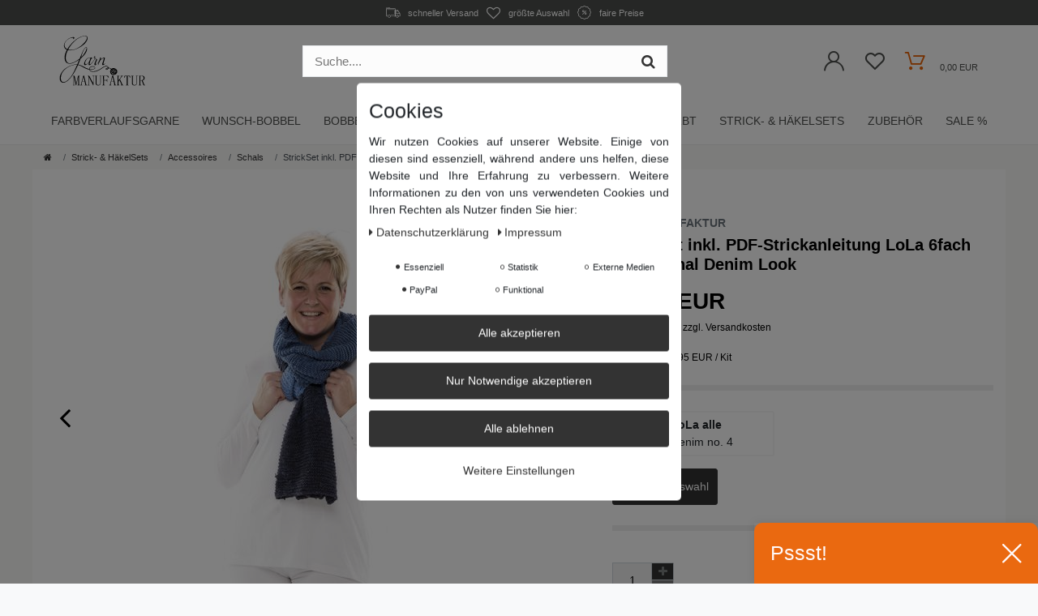

--- FILE ---
content_type: text/html; charset=UTF-8
request_url: https://www.garnmanufaktur.com/stricksets-haekelsets/accessoires/schals/strickset-lola-6fach-strickschal-denim-look/a-4915
body_size: 129974
content:









<!DOCTYPE html>
<html lang="de" data-framework="vue" prefix="og: http://ogp.me/ns#" class="icons-loading">

<head>
                        

    <script type="text/javascript">
    (function() {
        var _availableConsents = {"necessary.showModalAktion":[true,["showModalAktion"],false],"necessary.showModalAktion2":[true,["showModalAktion2"],false],"necessary.Uptain":[false,["uptain"],false],"necessary.consent":[true,[],null],"necessary.session":[true,[],null],"necessary.csrf":[true,["XSRF-TOKEN"],null],"necessary.shopbooster_cookie":[true,["plenty_cache"],null],"tracking.gtmGoogleAnalytics":[false,["\/^_gat_UA-\/","\/^_ga_\/","_ga","_gid","_gat","_gcl_au","_gcl_aw","\/^_gat_UA_\\S*\/","\/^_gat_UA-\\S*\/","\/^_gac_UA-\\S*\/","\/^_gac_UA_\\S*\/","\/^_dc_gtm_\\S*\/","\/^_gat_\\S*\/","\/^_gac_\\S*\/","AMP_TOKEN","__utma","__utmt","__utmb","__utmc","__utmz","__utmv","__utmx","__utmxx","_gaexp","_opt_awcid","_opt_awmid","_opt_awgid","_opt_awkid","_opt_utmc"],false],"tracking.gtmFacebook":[false,["fr","_fbp"],false],"media.reCaptcha":[false,[],false],"paypal.paypal-cookies":[false,["X-PP-SILOVER","X-PP-L7","tsrc","paypalplus_session_v2"],true],"convenience.languageDetection":[null,[],null]};
        var _allowedCookies = ["plenty_cache","XSRF-TOKEN","showModalAktion","showModalAktion2","uptain","plenty-shop-cookie","PluginSetPreview","SID_PLENTY_ADMIN_12885","PreviewCookie"] || [];

        window.ConsentManager = (function() {
            var _consents = (function() {
                var _rawCookie = document.cookie.split(";").filter(function (cookie) {
                    return cookie.trim().indexOf("plenty-shop-cookie=") === 0;
                })[0];

                if (!!_rawCookie) {
                    try {
                        _rawCookie = decodeURIComponent(_rawCookie);
                    } catch (e) {
                        document.cookie = "plenty-shop-cookie= ; expires = Thu, 01 Jan 1970 00:00:00 GMT"
                        return null;
                    }

                    try {
                        return JSON.parse(
                            _rawCookie.trim().substr("plenty-shop-cookie=".length)
                        );
                    } catch (e) {
                        return null;
                    }
                }
                return null;
            })();

            Object.keys(_consents || {}).forEach(function(group) {
                if(typeof _consents[group] === 'object' && _consents[group] !== null)
                {
                    Object.keys(_consents[group] || {}).forEach(function(key) {
                        var groupKey = group + "." + key;
                        if(_consents[group][key] && _availableConsents[groupKey] && _availableConsents[groupKey][1].length) {
                            Array.prototype.push.apply(_allowedCookies, _availableConsents[groupKey][1]);
                        }
                    });
                }
            });

            if(!_consents) {
                Object.keys(_availableConsents || {})
                    .forEach(function(groupKey) {
                        if(_availableConsents[groupKey] && ( _availableConsents[groupKey][0] || _availableConsents[groupKey][2] )) {
                            Array.prototype.push.apply(_allowedCookies, _availableConsents[groupKey][1]);
                        }
                    });
            }

            var _setResponse = function(key, response) {
                _consents = _consents || {};
                if(typeof key === "object" && typeof response === "undefined") {
                    _consents = key;
                    document.dispatchEvent(new CustomEvent("consent-change", {
                        detail: {key: null, value: null, data: key}
                    }));
                    _enableScriptsOnConsent();
                } else {
                    var groupKey = key.split(".")[0];
                    var consentKey = key.split(".")[1];
                    _consents[groupKey] = _consents[groupKey] || {};
                    if(consentKey === "*") {
                        Object.keys(_availableConsents).forEach(function(aKey) {
                            if(aKey.split(".")[0] === groupKey) {
                                _consents[groupKey][aKey.split(".")[1]] = response;
                            }
                        });
                    } else {
                        _consents[groupKey][consentKey] = response;
                    }
                    document.dispatchEvent(new CustomEvent("consent-change", {
                        detail: {key: key, value: response, data: _consents}
                    }));
                    _enableScriptsOnConsent();
                }
                if(!_consents.hasOwnProperty('_id')) {
                    _consents['_id'] = "6e33efc7bdf5d42bd1296d946b8ae70ffbd0b194";
                }

                Object.keys(_availableConsents).forEach(function(key) {
                    if((_availableConsents[key][1] || []).length > 0) {
                        if(_isConsented(key)) {
                            _availableConsents[key][1].forEach(function(cookie) {
                                if(_allowedCookies.indexOf(cookie) < 0) _allowedCookies.push(cookie);
                            });
                        } else {
                            _allowedCookies = _allowedCookies.filter(function(cookie) {
                                return _availableConsents[key][1].indexOf(cookie) < 0;
                            });
                        }
                    }
                });

                document.cookie = "plenty-shop-cookie=" + JSON.stringify(_consents) + "; path=/; expires=" + _expireDate() + "; secure";
            };
            var _hasResponse = function() {
                return _consents !== null;
            };

            var _expireDate = function() {
                var expireSeconds = 0;
                                    expireSeconds = 8640000;
                                const date = new Date();
                date.setSeconds(date.getSeconds() + expireSeconds);
                const offset = date.getTimezoneOffset() / 60;
                date.setHours(date.getHours() - offset)
                return date.toUTCString();
            }
            var _isConsented = function(key) {
                var groupKey = key.split(".")[0];
                var consentKey = key.split(".")[1];

                if (consentKey === "*") {
                    return Object.keys(_availableConsents).some(function (aKey) {
                        var aGroupKey = aKey.split(".")[0];
                        return aGroupKey === groupKey && _isConsented(aKey);
                    });
                } else {
                    if(!_hasResponse()) {
                        return _availableConsents[key][0] || _availableConsents[key][2];
                    }

                    if(_consents.hasOwnProperty(groupKey) && _consents[groupKey].hasOwnProperty(consentKey))
                    {
                        return !!_consents[groupKey][consentKey];
                    }
                    else {
                        if(!!_availableConsents[key])
                        {
                            return _availableConsents[key][0];
                        }

                        console.warn("Cookie has been blocked due to not being registered: " + key);
                        return false;
                    }
                }
            };
            var _getConsents = function() {
                var _result = {};
                Object.keys(_availableConsents).forEach(function(key) {
                    var groupKey = key.split(".")[0];
                    var consentKey = key.split(".")[1];
                    _result[groupKey] = _result[groupKey] || {};
                    if(consentKey !== "*") {
                        _result[groupKey][consentKey] = _isConsented(key);
                    }
                });
                return _result;
            };
            var _isNecessary = function(key) {
                return _availableConsents.hasOwnProperty(key) && _availableConsents[key][0];
            };
            var _enableScriptsOnConsent = function() {
                var elementsToEnable = document.querySelectorAll("script[data-cookie-consent]");
                Array.prototype.slice.call(elementsToEnable).forEach(function(el) {
                    if(el.dataset && el.dataset.cookieConsent && _isConsented(el.dataset.cookieConsent) && el.type !== "application/javascript") {
                        var newScript = document.createElement("script");
                        if(el.src) {
                            newScript.src = el.src;
                        } else {
                            newScript.textContent = el.textContent;
                        }
                        el.parentNode.replaceChild(newScript, el);
                    }
                });
            };
            window.addEventListener("load", _enableScriptsOnConsent);
                        // Cookie proxy
            (function() {
                var _data = {};
                var _splitCookieString = function(cookiesString) {

                    var _allCookies = cookiesString.split(";");
                    var regex = /[^=]+=[^;]*;?((?:expires|path|domain)=[^;]*;)*/gm;
                    var cookies = [];

                    _allCookies.forEach(function(cookie){
                        if(cookie.trim().indexOf("plenty-shop-cookie=") === 0) {
                            var cookieString = decodeURIComponent(cookiesString);
                            var match;
                            while((match = regex.exec(cookieString)) !== null) {
                                if(match.index === match.lastIndex) {
                                    regex.lastIndex++;
                                }
                                cookies.push(match[0]);
                            }
                        } else if(cookie.length) {
                            cookies.push(cookie);
                        }
                    });

                    return cookies;

                };
                var _parseCookies = function (cookiesString) {
                    return _splitCookieString(cookiesString).map(function(cookieString) {
                        return _parseCookie(cookieString);
                    });
                };
                var _parseCookie = function(cookieString) {
                    var cookie = {
                        name: null,
                        value: null,
                        params: {}
                    };
                    var match = /^([^=]+)=([^;]*);*((?:[^;]*;?)*)$/.exec(cookieString.trim());
                    if(match && match[1]) {
                        cookie.name = match[1];
                        cookie.value = match[2];

                        (match[3] || "").split(";").map(function(param) {
                            return /^([^=]+)=([^;]*);?$/.exec(param.trim());
                        }).filter(function(param) {
                            return !!param;
                        }).forEach(function(param) {
                            cookie.params[param[1]] = param[2];
                        });

                        if(cookie.params && !cookie.params.path) {
                            cookie.params.path = "/";
                        }
                    }

                    return cookie;
                };
                var _isAllowed = function(cookieName) {
                    return _allowedCookies.some(function(allowedCookie) {
                        var match = /^\/(.*)\/([gmiy]*)$/.exec(allowedCookie);
                        return (match && match[1] && (new RegExp(match[1], match[2])).test(cookieName))
                            || allowedCookie === cookieName;
                    });
                };
                var _set = function(cookieString) {
                    var cookie = _parseCookie(cookieString);
                                                                    var domainParts = (window.location.host || window.location.hostname).split(".");
                        if(domainParts[0] === "www") {
                            domainParts.shift();
                            cookie.domain = "." + domainParts.join(".");
                        } else {
                            cookie.domain = (window.location.host || window.location.hostname);
                        }
                                        if(cookie && cookie.name) {
                        if(_isAllowed(cookie.name)) {
                            var cookieValue = cookie.value || "";
                            _data[cookie.name] = cookieValue + Object.keys(cookie.params || {}).map(function(paramKey) {
                                                            var date = new Date(_expireDate());
                                if(paramKey === "expires" && (new Date(cookie.params[paramKey]).getTime()) > date.getTime()) {
                                    return "; expires=" + _expireDate();
                                }
                                                            return "; " + paramKey.trim() + "=" + cookie.params[paramKey].trim();
                            }).join("");
                        } else {
                            _data[cookie.name] = null;
                            console.warn("Cookie has been blocked due to privacy settings: " + cookie.name);
                        }
                        _update();
                    }
                };
                var _get = function() {
                    return Object.keys(_data).filter(function (key) {
                        return !!_data[key];
                    }).map(function (key) {
                        return key + "=" + (_data[key].split(";")[0]);
                    }).join("; ");
                };
                var _update = function() {
                    delete document.cookie;
                    var cookies = _parseCookies(document.cookie);
                    Object.keys(_data).forEach(function(key) {
                        if(!_data[key]) {
                            // unset cookie
                            var domains = (window.location.host || window.location.hostname).split(".");
                            while(domains.length > 1) {
                                document.cookie = key + "=; path=/; expires=Thu, 01 Jan 1970 00:00:01 GMT; domain="+domains.join(".");
                                document.cookie = key + "=; path=/; expires=Thu, 01 Jan 1970 00:00:01 GMT; domain=."+domains.join(".");
                                domains.shift();
                            }
                            document.cookie = key + "=; path=/; expires=Thu, 01 Jan 1970 00:00:01 GMT;";
                            delete _data[key];
                        } else {
                            var existingCookie = cookies.find(function(cookie) { return cookie.name === key; });
                            var parsedData = _parseCookie(key + "=" + _data[key]);
                            if(!existingCookie || existingCookie.value !== parsedData.value) {
                                document.cookie = key + "=" + _data[key];
                            } else {
                                // console.log('No changes to cookie: ' + key);
                            }
                        }
                    });

                    if(!document.__defineGetter__) {
                        Object.defineProperty(document, 'cookie', {
                            get: _get,
                            set: _set
                        });
                    } else {
                        document.__defineGetter__('cookie', _get);
                        document.__defineSetter__('cookie', _set);
                    }
                };

                _splitCookieString(document.cookie).forEach(function(cookie)
                {
                    _set(cookie);
                });

                _update();
            })();
            
            return {
                setResponse: _setResponse,
                hasResponse: _hasResponse,
                isConsented: _isConsented,
                getConsents: _getConsents,
                isNecessary: _isNecessary
            };
        })();
    })();
</script>


    
<meta charset="utf-8">
<meta http-equiv="X-UA-Compatible" content="IE=edge">
<meta name="viewport" content="width=device-width, initial-scale=1">
<meta name="generator" content="plentymarkets" /> 
<meta name="apple-itunes-app" content="app-id=1479198691">
<meta name="google-play-app" content="app-id=com.garnmanufaktur.app">



    
<link rel="icon" type="img/ico" href="/tpl/favicon_0.ico">


    <link rel="canonical" href="https://www.garnmanufaktur.com/stricksets-haekelsets/accessoires/schals/strickset-lola-6fach-strickschal-denim-look/a-4915">

            <link rel="alternate" hreflang="x-default" href="https://www.garnmanufaktur.com/stricksets-haekelsets/accessoires/schals/strickset-lola-6fach-strickschal-denim-look/a-4915"/>
            <link rel="alternate" hreflang="de" href="https://www.garnmanufaktur.com/stricksets-haekelsets/accessoires/schals/strickset-lola-6fach-strickschal-denim-look/a-4915"/>
    
<style data-font="Custom-Font">
                            .icons-loading .fa { visibility: hidden !important; }
</style>
<link rel="preload" href="https://cdn02.plentymarkets.com/qn1csxgnws63/plugin/60/ceres/css/ceres-icons.css" as="style" onload="this.onload=null;this.rel='stylesheet';">
<noscript><link rel="stylesheet" href="https://cdn02.plentymarkets.com/qn1csxgnws63/plugin/60/ceres/css/ceres-icons.css"></noscript>




<script type="application/javascript">
    /*! loadCSS. [c]2017 Filament Group, Inc. MIT License */
    /* This file is meant as a standalone workflow for
    - testing support for link[rel=preload]
    - enabling async CSS loading in browsers that do not support rel=preload
    - applying rel preload css once loaded, whether supported or not.
    */
    (function( w ){
        "use strict";
        // rel=preload support test
        if( !w.loadCSS ){
            w.loadCSS = function(){};
        }
        // define on the loadCSS obj
        var rp = loadCSS.relpreload = {};
        // rel=preload feature support test
        // runs once and returns a function for compat purposes
        rp.support = (function(){
            var ret;
            try {
                ret = w.document.createElement( "link" ).relList.supports( "preload" );
            } catch (e) {
                ret = false;
            }
            return function(){
                return ret;
            };
        })();
        // if preload isn't supported, get an asynchronous load by using a non-matching media attribute
        // then change that media back to its intended value on load
        rp.bindMediaToggle = function( link ){
            // remember existing media attr for ultimate state, or default to 'all'
            var finalMedia = link.media || "all";
            function enableStylesheet(){
                // unbind listeners
                if( link.addEventListener ){
                    link.removeEventListener( "load", enableStylesheet );
                } else if( link.attachEvent ){
                    link.detachEvent( "onload", enableStylesheet );
                }
                link.setAttribute( "onload", null );
                link.media = finalMedia;
            }
            // bind load handlers to enable media
            if( link.addEventListener ){
                link.addEventListener( "load", enableStylesheet );
            } else if( link.attachEvent ){
                link.attachEvent( "onload", enableStylesheet );
            }
            // Set rel and non-applicable media type to start an async request
            // note: timeout allows this to happen async to let rendering continue in IE
            setTimeout(function(){
                link.rel = "stylesheet";
                link.media = "only x";
            });
            // also enable media after 3 seconds,
            // which will catch very old browsers (android 2.x, old firefox) that don't support onload on link
            setTimeout( enableStylesheet, 3000 );
        };
        // loop through link elements in DOM
        rp.poly = function(){
            // double check this to prevent external calls from running
            if( rp.support() ){
                return;
            }
            var links = w.document.getElementsByTagName( "link" );
            for( var i = 0; i < links.length; i++ ){
                var link = links[ i ];
                // qualify links to those with rel=preload and as=style attrs
                if( link.rel === "preload" && link.getAttribute( "as" ) === "style" && !link.getAttribute( "data-loadcss" ) ){
                    // prevent rerunning on link
                    link.setAttribute( "data-loadcss", true );
                    // bind listeners to toggle media back
                    rp.bindMediaToggle( link );
                }
            }
        };
        // if unsupported, run the polyfill
        if( !rp.support() ){
            // run once at least
            rp.poly();
            // rerun poly on an interval until onload
            var run = w.setInterval( rp.poly, 500 );
            if( w.addEventListener ){
                w.addEventListener( "load", function(){
                    rp.poly();
                    w.clearInterval( run );
                } );
            } else if( w.attachEvent ){
                w.attachEvent( "onload", function(){
                    rp.poly();
                    w.clearInterval( run );
                } );
            }
        }
        // commonjs
        if( typeof exports !== "undefined" ){
            exports.loadCSS = loadCSS;
        }
        else {
            w.loadCSS = loadCSS;
        }
    }( typeof global !== "undefined" ? global : this ) );
    if(document.fonts) {
        document.fonts.addEventListener("loadingdone", function(evt) {
            if(document.fonts.check("1em FontAwesome")) {
                document.documentElement.classList.remove('icons-loading');
            }
        });
        window.addEventListener("load", function(evt) {
            if(document.fonts.check("1em FontAwesome")) {
                document.documentElement.classList.remove('icons-loading');
            }
        });
    } else {
        document.documentElement.classList.remove('icons-loading');
    }
</script>

<style>
@font-face {
    font-family: 'icomoon';
    font-display: fallback;
    src:  url('https://cdn02.plentymarkets.com/qn1csxgnws63/plugin/60/garnmanufaktur/documents/fonts/icomoon.eot?c1r1ee');
    src:  url('https://cdn02.plentymarkets.com/qn1csxgnws63/plugin/60/garnmanufaktur/documents/fonts/icomoon.eot?c1r1ee#iefix') format('embedded-opentype'),
      url('https://cdn02.plentymarkets.com/qn1csxgnws63/plugin/60/garnmanufaktur/documents/fonts/icomoon.ttf?c1r1ee') format('truetype'),
      url('https://cdn02.plentymarkets.com/qn1csxgnws63/plugin/60/garnmanufaktur/documents/fonts/icomoon.woff?c1r1ee') format('woff'),
      url('https://cdn02.plentymarkets.com/qn1csxgnws63/plugin/60/garnmanufaktur/documents/fonts/icomoon.svg?c1r1ee#icomoon') format('svg');
    font-weight: normal;
    font-style: normal;
  }
</style>





<link rel="preload" as="style" href="https://cdn02.plentymarkets.com/qn1csxgnws63/plugin/60/ceres/css/ceres-base.css?v=bc290d19c8f34c34196e305da4a25d7ed4fc203d">
    <link rel="stylesheet" href="https://cdn02.plentymarkets.com/qn1csxgnws63/plugin/60/ceres/css/ceres-base.css?v=bc290d19c8f34c34196e305da4a25d7ed4fc203d">

                    

<!-- Extend the existing style with a template -->
                            <link rel="stylesheet" href="https://cdn02.plentymarkets.com/qn1csxgnws63/plugin/60/cookiebar/css/cookie-bar.css">



<style type="text/css">
    .cookie-bar {
        box-shadow: 0 1px 5px rgba(0, 0, 0, 0.15);
    }

    .cookie-bar__header .cookie-bar__header-image {
        max-height: 3.5rem;
        margin-right: 1rem;
        margin-bottom: 1rem;
    }

    .cookie-bar__header .cookie-bar__header-title {
        display: inline-block;
        margin-top: .5rem;
        margin-bottom: 1rem;
    }

    .cookie-bar-header img {
        max-height: 3.5rem;
        margin-right: 1rem;
        margin-bottom: 1rem;
    }

    .cookie-bar.container.out {
        width: unset;
        padding: 0;
        margin-left: unset;
        margin-right: unset;
    }

    .cookie-bar .privacy-settings {
        max-height: 50vh;
    }

    .cookie-bar .privacy-settings table tr td:first-child {
        width: 200px;
    }

    .cookie-bar-toggle {
        display: none;
    }

    .cookie-bar.out {
        left: 15px;
        right: auto;
    }

    .cookie-bar.out > .container-max {
        display: none;
    }

    .cookie-bar.out > .cookie-bar-toggle {
        display: block;
    }

    
    /* Box Shadow use as background overlay */
    .cookie-bar.overlay:not(.out) {
        box-shadow: 0 0 0 calc(100vh + 100vw) rgba(0, 0, 0, 0.5);
    }

    /* card a margin fix */
    .cookie-bar a.card-link.text-primary.text-appearance {
        margin-left: 0;
    }

    /* Cookiebar extra styles */

        
        .cookie-bar .cookie-bullet-list span {
        white-space: nowrap;
    }

    .cookie-bar .cookie-bullet-list i.fa-circle, .cookie-bar .cookie-bullet-list i.fa-circle-o{
        font-size: 6px;
        vertical-align: middle;
        padding-bottom: 2px;
    }

    .cookie-bar:not(.out) {
        display: flex;
        align-items: center;
        position: fixed;
        left: 50%;
        width: calc(100% - 15px);
        border: none !important;
        border-radius: 5px;
    }

        .cookie-bar:not(.out) {
        bottom: 50%;
        transform: translate(-50%, 50%);
    }

    
    
        @media only screen and (min-width: 576px) {
        .cookie-bar:not(.out) {
            max-width: 400px;
            width: 100%;
            transition: max-width .3s linear;
        }

        .cookie-bar.expand:not(.out) {
            max-width: 570px;
        }
    }

    @media only screen and (min-width: 768px) {
        .cookie-bar > .container-max > div:first-child > div > div > a.text-primary {
            width: 170px;
        }
    }

    @media only screen and (min-width: 768px) {
        .cookie-bar .container-max .row .col-6.col-md-3 .btn.btn-block.btn-primary.btn-appearance {
            white-space: nowrap;
            position: absolute;
            left: 0;
            right: 0;
        }
    }

    .cookie-bar > .container-max > div:first-child > div > div > a.text-primary {
        background: lightgrey;
        color: white !important;
        padding: 1rem;
        text-decoration: none !important;
        line-height: 1.25rem;
        border: 1px solid lightgrey;
    }

    .cookie-bar > .container-max > div > .col-md-8 {
        max-width: 100% !important;
    }

    .cookie-bar > .container-max > div:first-child > div > .btn.btn-default.btn-block {
        display: none;
    }

    .cookie-bar > .container-max > div:first-child > div > div > span.custom-control.custom-switch.custom-control-appearance {
        display: none !important;
    }

    .cookie-bar > .container-max > div:first-child > div > div > a.text-primary {
        margin-top: 1rem;
        text-decoration: underline;
    }

    .cookie-bar > .container-max > div:first-child > div > .btn-primary {
        margin-top: 1rem;
    }

    .cookie-bar > .container-max > div:first-child {
        flex-direction: column;
    }

    .cookie-bar > .container-max > div:first-child p {
        text-align: justify;
    }

    .cookie-bar > .container-max > div:first-child > div {
        margin: 0 auto;
    }

    
    /* custom css */
        
    
</style>



                    
<!-- Google Tag Manager Head -->
<script>
    dataLayer = [];
</script>
<script>
    window.addEventListener("load", function(event) {
        let cookieObj = gtmGetCookieValue("plenty-shop-cookie");
        gtmCheckScriptsOnConsent(cookieObj);
    });

    document.addEventListener("consent-change", function (event) {
        let cookieObj = event.detail.data;
        gtmCheckScriptsOnConsent(cookieObj);
    });

    function gtmGetCookieValue(cookieName) {
        const b = document.cookie.match('(^|;)\\s*' + cookieName + '\\s*=\\s*([^;]+)');
        if(b) {
            return JSON.parse(decodeURIComponent(b.pop()));
        }
    }

    function gtmInArray(needle, haystack) {
        let length = haystack.length;
        for (let i = 0; i < length; i++) {
            if (haystack[i] == needle) return true;
        }
        return false;
    }

    function gtmEnableScriptsOnConsent() {
        let el = document.getElementById('gtm-gtmAll');
        if (el) {
            let newScript = document.createElement("script");
            if (el.src) {
                newScript.src = el.src;
            } else {
                newScript.textContent = el.textContent;
            }
            el.parentNode.replaceChild(newScript, el);
        }
    }

    function gtmCheckScriptsOnConsent(cookieObj){
        let gtmConsents = ['gtmGoogleAnalytics', 'gtmProductList', 'gtmGoogleAds', 'gtmFacebook', 'gtmPinterest', 'gtmBilligerDe', 'gtmKelkoo', 'gtmPaypal', 'gtmAwin', 'gtmWebgains'];
        let gtmCustomConsents = ['gtmCustomCookieOne', 'gtmCustomCookieTwo', 'gtmCustomCookieThree', 'gtmCustomCookieFour', 'gtmCustomCookieFive', 'gtmCustomCookieSix', 'gtmCustomCookieSeven', 'gtmCustomCookieEight', 'gtmCustomCookieNine', 'gtmCustomCookieTen'];
        let gtmMergedConsents = gtmConsents.concat(gtmCustomConsents);
        let availableConsents = cookieObj;
        for (var availableConsentGroups in availableConsents) {
            if (typeof availableConsents[availableConsentGroups] === 'object') {
                for (var availableConsentEntries in availableConsents[availableConsentGroups]) {
                    if (availableConsents[availableConsentGroups][availableConsentEntries] === true) {
                        if (gtmInArray(availableConsentEntries, gtmMergedConsents)) {
                            gtmEnableScriptsOnConsent();
                            break;
                        }
                    }
                }
            }
        }
    }
</script>
    <script type="text/plain" id="gtm-gtmAll">
        (function (w, d, s, l, i) {
            w[l] = w[l] || [];
            w[l].push({
                'gtm.start':
                    new Date().getTime(), event: 'gtm.js'
            });
            var f = d.getElementsByTagName(s)[0],
                j = d.createElement(s), dl = l != 'dataLayer' ? '&l=' + l : '';
            j.async = true;
            j.src =
                'https://www.googletagmanager.com/gtm.js?id=' + i + dl;
            f.parentNode.insertBefore(j, f);
        })(window, document, 'script', 'dataLayer', 'GTM-KQ263RJ');
    </script>
<!-- End Google Tag Manager Head-->

                    



                    
<link rel="preload" as="style" href="https://cdn02.plentymarkets.com/qn1csxgnws63/plugin/60/garnmanufaktur/css/garnmanufaktur-base.min.css?v=bc290d19c8f34c34196e305da4a25d7ed4fc203d">
<link rel="stylesheet" href="https://cdn02.plentymarkets.com/qn1csxgnws63/plugin/60/garnmanufaktur/css/garnmanufaktur-base.min.css?v=bc290d19c8f34c34196e305da4a25d7ed4fc203d">

            



    
        
                    
    

    
    
    
    
    

    

<meta name="robots" content="ALL">
    <meta name="keywords" content="stricken, häkeln, handarbeit, wolle, garn, baumwolle, handgemacht, lola, bobbel, modellpackung, schal, accessoire">
<meta property="og:title" content="StrickSet inkl. PDF-Strickanleitung LoLa 6fach Strickschal Denim Look"/>
<meta property="og:type" content="article"/>
<meta property="og:url" content="https://www.garnmanufaktur.com/stricksets-haekelsets/accessoires/schals/strickset-lola-6fach-strickschal-denim-look/a-4915"/>
<meta property="og:image" content="https://cdn02.plentymarkets.com/qn1csxgnws63/item/images/4915/full/LoLa-6fach-Strickschal-Denim--4-b.jpg"/>

<script type="application/ld+json">
            {
                "@context"      : "http://schema.org/",
                "@type"         : "Product",
                "@id"           : "4667",
                "name"          : "StrickSet inkl. PDF-Strickanleitung LoLa 6fach Strickschal Denim Look",
                "category"      : "Schals",
                "releaseDate"   : "",
                "image"         : "https://cdn02.plentymarkets.com/qn1csxgnws63/item/images/4915/preview/LoLa-6fach-Strickschal-Denim--4-b.jpg",
                "identifier"    : "4667",
                "description"   : "stricken Sie diesen langen Strickschal aus LoLa Baumwolle Farbverlaufsgarn.Der lange, extrabreite Schal ist in der Maschine bei 40° waschbar, kratzt nicht und hat einen edlen, seidigen Glanz. Die Farben werden in unserer Garnmanufaktur von Hand für Sie gewickelt.Länge: ca. 160cm - Breite: ca. 50cmQualität: 50% Baumwolle, 50% PolyacrylNadelstärke: Rundstricknadel 4mm 60cmSie erhalten die entsprechende Menge Cotton Garn und eine ausführliche, deutsche&amp;nbsp;Strickanleitung als PDF per Mail (Stricknadeln sind nicht im Paket enthalten)",
                "disambiguatingDescription" : "",
                "manufacturer"  : {
                    "@type"         : "Organization",
                    "name"          : "Garnmanufaktur"
                },
                "offers": {
                    "@type"         : "Offer",
                    "priceCurrency" : "EUR",
                    "price"         : "32.95",
                    "url"           : "https://www.garnmanufaktur.com/stricksets-haekelsets/accessoires/schals/strickset-lola-6fach-strickschal-denim-look/a-4915,
                    "priceSpecification": {
                        "@type": "UnitPriceSpecification",
                        "price": "32.95",
                        "priceCurrency": "EUR",
                        "referenceQuantity": {
                            "@type": "QuantitativeValue",
                            "value": "1",
                            "unitCode": "KT"
                        }
                    },
                    "availability"  : "http://schema.org/InStock",
                    "itemCondition" : "Neu",
                    "serialNumber"  : "0430819"
                },
                "depth": {
                    "@type"         : "QuantitativeValue",
                    "value"         : "0"
                },
                "width": {
                    "@type"         : "QuantitativeValue",
                    "value"         : "0"
                },
                "height": {
                    "@type"         : "QuantitativeValue",
                    "value"         : "0"
                },
                "weight": {
                    "@type"         : "QuantitativeValue",
                    "value"         : "350"
                }
            }
        </script>

<title>StrickSet inkl. PDF-Strickanleitung LoLa 6fach Strickschal Denim Look</title>
            <style>
    #paypal_loading_screen {
        display: none;
        position: fixed;
        z-index: 2147483640;
        top: 0;
        left: 0;
        width: 100%;
        height: 100%;
        overflow: hidden;

        transform: translate3d(0, 0, 0);

        background-color: black;
        background-color: rgba(0, 0, 0, 0.8);
        background: radial-gradient(ellipse closest-corner, rgba(0,0,0,0.6) 1%, rgba(0,0,0,0.8) 100%);

        color: #fff;
    }

    #paypal_loading_screen .paypal-checkout-modal {
        font-family: "HelveticaNeue", "HelveticaNeue-Light", "Helvetica Neue Light", helvetica, arial, sans-serif;
        font-size: 14px;
        text-align: center;

        box-sizing: border-box;
        max-width: 350px;
        top: 50%;
        left: 50%;
        position: absolute;
        transform: translateX(-50%) translateY(-50%);
        cursor: pointer;
        text-align: center;
    }

    #paypal_loading_screen.paypal-overlay-loading .paypal-checkout-message, #paypal_loading_screen.paypal-overlay-loading .paypal-checkout-continue {
        display: none;
    }

    .paypal-checkout-loader {
        display: none;
    }

    #paypal_loading_screen.paypal-overlay-loading .paypal-checkout-loader {
        display: block;
    }

    #paypal_loading_screen .paypal-checkout-modal .paypal-checkout-logo {
        cursor: pointer;
        margin-bottom: 30px;
        display: inline-block;
    }

    #paypal_loading_screen .paypal-checkout-modal .paypal-checkout-logo img {
        height: 36px;
    }

    #paypal_loading_screen .paypal-checkout-modal .paypal-checkout-logo img.paypal-checkout-logo-pp {
        margin-right: 10px;
    }

    #paypal_loading_screen .paypal-checkout-modal .paypal-checkout-message {
        font-size: 15px;
        line-height: 1.5;
        padding: 10px 0;
    }

    #paypal_loading_screen.paypal-overlay-context-iframe .paypal-checkout-message, #paypal_loading_screen.paypal-overlay-context-iframe .paypal-checkout-continue {
        display: none;
    }

    .paypal-spinner {
        height: 30px;
        width: 30px;
        display: inline-block;
        box-sizing: content-box;
        opacity: 1;
        filter: alpha(opacity=100);
        animation: rotation .7s infinite linear;
        border-left: 8px solid rgba(0, 0, 0, .2);
        border-right: 8px solid rgba(0, 0, 0, .2);
        border-bottom: 8px solid rgba(0, 0, 0, .2);
        border-top: 8px solid #fff;
        border-radius: 100%
    }

    .paypalSmartButtons div {
        margin-left: 10px;
        margin-right: 10px;
    }
</style>    
                                    
     
    
        <style>
        .modal-popupaktion .close{
            position: absolute;
            top: 15px;
            right: 15px;
            font-size: 42px;
            color: #fff;
            opacity: 1;
            text-shadow: 0 2px 4px #000;
        }
    
    @media (min-width: 576px){
        .modal-popupaktion .modal-dialog{
            max-width: 400px;
        }
    }
    @media (min-width: 1200px) {
        .ddmainimg{
            max-height: 500px !important;
        }
    }
    </style>
            <link rel="apple-touch-icon" sizes="57x57" href="https://cdn02.plentymarkets.com/qn1csxgnws63/frontend/Layout/favicons/apple-icon-57x57.png">
        <link rel="apple-touch-icon" sizes="60x60" href="https://cdn02.plentymarkets.com/qn1csxgnws63/frontend/Layout/favicons/apple-icon-60x60.png">
        <link rel="apple-touch-icon" sizes="72x72" href="https://cdn02.plentymarkets.com/qn1csxgnws63/frontend/Layout/favicons/apple-icon-72x72.png">
        <link rel="apple-touch-icon" sizes="76x76" href="https://cdn02.plentymarkets.com/qn1csxgnws63/frontend/Layout/favicons/apple-icon-76x76.png">
        <link rel="apple-touch-icon" sizes="114x114" href="https://cdn02.plentymarkets.com/qn1csxgnws63/frontend/Layout/favicons/apple-icon-114x114.png">
        <link rel="apple-touch-icon" sizes="120x120" href="https://cdn02.plentymarkets.com/qn1csxgnws63/frontend/Layout/favicons/apple-icon-120x120.png">
        <link rel="apple-touch-icon" sizes="144x144" href="https://cdn02.plentymarkets.com/qn1csxgnws63/frontend/Layout/favicons/apple-icon-144x144.png">
        <link rel="apple-touch-icon" sizes="152x152" href="https://cdn02.plentymarkets.com/qn1csxgnws63/frontend/Layout/favicons/apple-icon-152x152.png">
        <link rel="apple-touch-icon" sizes="180x180" href="https://cdn02.plentymarkets.com/qn1csxgnws63/frontend/Layout/favicons/apple-icon-180x180.png">
        <link rel="icon" type="image/png" sizes="192x192"  href="https://cdn02.plentymarkets.com/qn1csxgnws63/frontend/Layout/favicons/android-icon-192x192.png">
        <link rel="icon" type="image/png" sizes="32x32" href="https://cdn02.plentymarkets.com/qn1csxgnws63/frontend/Layout/favicons/favicon-32x32.png">
        <link rel="icon" type="image/png" sizes="96x96" href="https://cdn02.plentymarkets.com/qn1csxgnws63/frontend/Layout/favicons/favicon-96x96.png">
        <link rel="icon" type="image/png" sizes="16x16" href="https://cdn02.plentymarkets.com/qn1csxgnws63/frontend/Layout/favicons/favicon-16x16.png">
        <meta name="msapplication-TileImage" content="https://cdn02.plentymarkets.com/qn1csxgnws63/frontend/Layout/favicons/ms-icon-144x144.png">
    </head>

<body class="page-singleitem item-4915 variation-4667 ">

                            
	<!-- Google Tag Manager Body (noscript) -->
	<noscript><iframe src="https://www.googletagmanager.com/ns.html?id=GTM-KQ263RJ"
	height="0" width="0" style="display:none;visibility:hidden"></iframe></noscript>
	<!-- End Google Tag Manager Body (noscript) -->


            

<script>
    if('ontouchstart' in document.documentElement)
    {
        document.body.classList.add("touch");
    }
    else
    {
        document.body.classList.add("no-touch");
    }
</script>

                    


<div id="vue-app" class="app b2c">
    
    <!-- messages -->
    <lazy-hydrate when-idle>
        <notifications template="#vue-notifications" :initial-notifications="{&quot;error&quot;:null,&quot;warn&quot;:null,&quot;info&quot;:null,&quot;success&quot;:null,&quot;log&quot;:null}"></notifications>
    </lazy-hydrate>
    
    
        
        <div class="wrapper wrapper-main ">
             








                        
<header id="page-header" class="top-bar">
    <div>
        <div class="container-max">
            <div class="row mx-0 align-items-center justify-content-between d-none d-md-flex py-2">
                                    
                <ul class="controls-list list-inline list-top-usp d-none d-md-flex w-100 justify-content-center">
                    <li>
                        <span class="icon-truck"></span> <span>schneller Versand</span>
                    </li>
                    <li>
                        <span class="fa fa-heart-o" aria-hidden="true"></span> <span> größte Auswahl</span>
                    </li>
                    <li>
                        <span class="icon-discount"></span> <span>faire Preise</span>
                    </li>
                </ul>
                            </div>
        </div>
                            
<nav class="navbar header-fw megamenu">
    <div class="container-max">
        <div class="row mx-0 justify-content-between align-items-center">
            <div class="brand-wrapper" >
                <a class="navbar-brand" href="/">
                                            <img alt="plentyShop LTS" src="https://cdn02.plentymarkets.com/qn1csxgnws63/frontend/images/Garnmanufaktur_Logo.svg" class="img-fluid" />
                                    </a>                
                
            </div> 
            <div  class="cmp cmp-search-box d-none d-lg-block">
                                                    <item-search :show-item-images="true" template-override="#vue-item-search"></item-search>
                            </div>            
            <ul class="headerControls list-unstyled d-flex align-items-center">
                <li class="list-inline-item">
                    <button id="btnMainMenuToggler" v-open-mobile-navigation class="navbar-menubtn d-lg-none" type="button" aria-label="Mobiles Menü öffnen">
                        <span class="icon-menu" aria-label="Icon Menü"></span>
                    </button>
                </li>
                                <li class="list-inline-item d-lg-none">
                    <a class="anicon anicon-search-xcross"
                           aria-label="toggle search"
                           data-toggle="collapse"
                           href="#searchBox"
                           aria-expanded="false"
                           aria-controls="searchBox">
                            <span class="icon-search1"></span>
                        </a>
                </li>
                                <li class="list-inline-item control-user">
                    <user-login-handler template-override="#vue-user-login-handler">
                        <a data-toggle="modal">
                            <span class="icon-user"></span>
                                                    </a>
                    </user-login-handler>
                </li>
                                    <li class="list-inline-item control-wish-list">
                        <wish-list-count template-override="#vue-wish-list-count">
                            <a>
                                <span class="badge-right">0</span>
                                <span aria-hidden="true" class="icon-heart1"></span>
                            </a>
                        </wish-list-count>
                    </li>
                                <li class="list-inline-item control-basket position-relative" @mouseover.once="$store.dispatch('loadComponent', 'basket-preview')">
                    <a v-toggle-basket-preview href="#" class="toggle-basket-preview nav-link" title="Warenkorb öffnen" aria-label="Warenkorb öffnen">
                        
                        <icon icon="" class="icon-online-shopping-cart" class-loading="fa-refresh" :loading="$store.state.basket.isBasketLoading"></icon>
                                                    <span class="badge d-none d-md-inline" v-if="!$store.state.basket.showNetPrices" v-basket-item-sum="$store.state.basket.data.itemSum">0,00 EUR</span>
                            <span class="badge d-none d-md-inline" v-else v-cloak v-basket-item-sum="$store.state.basket.data.itemSumNet">0,00 EUR</span>
                                            </a>

                    <lazy-load component="basket-preview">
                        <basket-preview :show-net-prices="false">
                            <template #before-basket-item>
                                                    
                            </template>
                            <template #after-basket-item>
                                                    
                            </template>
                            <template #before-basket-totals>
                                                    
                            </template>
                            <template #before-item-sum>
                                                    
                            </template>
                            <template #after-item-sum>
                                                    
                            </template>
                            <template #before-shipping-costs>
                                                    
                            </template>
                            <template #after-shipping-costs>
                                                    
                            </template>
                            <template #before-total-sum>
                                                    
                            </template>
                            <template #before-vat>
                                                    
                            </template>
                            <template #after-vat>
                                                    
                            </template>
                            <template #after-total-sum>
                                                    
                            </template>
                            <template #after-basket-totals>
                                                    
                            </template>
                            <template #before-checkout-button>
                                                    
                            </template>
                            <template #after-checkout-button>
                                            <!-- Include the PayPal JavaScript SDK -->
<script2 type="text/javascript">
    if(!document.getElementById('paypal-smart-payment-script'))
    {
    var script = document.createElement("script");
    script.type = "module";
    script.id = "paypal-smart-payment-script";
    script.src = "https://cdn02.plentymarkets.com/qn1csxgnws63/plugin/60/paypal/js/smartPaymentScript.min.js";
    script.setAttribute("data-client-id", "AfslQana4f4CQjHvRBnUc6vBJg5jgJuZFwM-SbrTiGKUAqB7MrxQv3QWFdQ6U1h7ogMDokT1DNBzRxMw");
    script.setAttribute("data-user-id-token", "");
    script.setAttribute("data-merchant-id", "W2LZA8GSA3MGW");
    script.setAttribute("data-currency", "EUR");
    script.setAttribute("data-append-trailing-slash", "");
    script.setAttribute("data-locale", "de_DE");
    script.setAttribute("sandbox", "");
    script.setAttribute("googlePayComponent", 1);
    script.setAttribute("applePayComponent", 1);
    script.setAttribute("logToken", "3d745743c7e48883423be9bf1064c57b");
    document.body.appendChild(script);
    } else {
        var script = document.getElementById('paypal-smart-payment-script');
        script.src = "https://cdn02.plentymarkets.com/qn1csxgnws63/plugin/60/paypal/js/smartPaymentScript.min.js";
        script.setAttribute("data-client-id", "AfslQana4f4CQjHvRBnUc6vBJg5jgJuZFwM-SbrTiGKUAqB7MrxQv3QWFdQ6U1h7ogMDokT1DNBzRxMw");
        script.setAttribute("data-user-id-token", "");
        script.setAttribute("data-merchant-id", "W2LZA8GSA3MGW");
        script.setAttribute("data-currency", "EUR");
        script.setAttribute("data-append-trailing-slash", "");
        script.setAttribute("data-locale", "de_DE");
        script.setAttribute("sandbox", "");
        script.setAttribute("googlePayComponent", 1);
        script.setAttribute("applePayComponent", 1);
        script.setAttribute("logToken", "3d745743c7e48883423be9bf1064c57b");
    }
</script2>

<!-- Set up a container element for the button -->
<div id="paypal-button-container_6972c38de61b7" class="paypalSmartButtons btn btn-block" data-uuid="6972c38de61b7">
    <script2 type="text/javascript">
                    if (typeof paypal_plenty_sdk === 'undefined' || typeof renderPayPalButtons !== 'function') {
                document.addEventListener('payPalScriptInitialized', () => {
                    renderPayPalButtons('6972c38de61b7', 'paypal', 'buynow', 'rect', 'gold');
                });
            } else {
                renderPayPalButtons('6972c38de61b7', 'paypal', 'buynow', 'rect', 'gold');
            }
            </script2>
</div>
                    
                            </template>
                        </basket-preview>
                    </lazy-load>
                </li>
            </ul>
        </div>
        <div class="row mx-0">
          <div id="mainNavbarCollapsable" class="d-none d-lg-block">
                                    
<ul class="mainmenu">
                
    
        
                                                                                                                                                                                                                                                                                                                                                        
            
                <li class="ddown cat-313" v-navigation-touch-handler>
                    <a href="/farbverlaufsgarne">Farbverlaufsgarne</a>

                    <span class="d-lg-none nav-direction" data-toggle="collapse" href="#navDropdown0" aria-expanded="false">
                        <i class="fa fa-caret-down" aria-hidden="true"></i>
                    </span>

                    <ul data-level="1" id="navDropdown0" class="collapse">
                                                                                                                                                                                           <li class="level1">
                                                <a @touchstart.stop href="/farbverlaufsgarne/lola" title="LoLa Baumwollgarn">LoLa Baumwollgarn                                                    </a>
                                                    <ul class="hasColumns">
                                                                                                        <li class="level2">
                                                <a @touchstart.stop href="/farbverlaufsgarne/lola/belle-100g" title="Belle 100g">Belle 100g </a>
                                            </li>
                    
                                                                                                                    <li class="level2">
                                                <a @touchstart.stop href="/farbverlaufsgarne/lola/cookies" title="Cookies">Cookies </a>
                                            </li>
                    
                                                                                                                    <li class="level2">
                                                <a @touchstart.stop href="/farbverlaufsgarne/lola/harmony" title="Harmony">Harmony </a>
                                            </li>
                    
                                                                                                                    <li class="level2">
                                                <a @touchstart.stop href="/farbverlaufsgarne/lola/lola-repeat" title="LoLa Repeat">LoLa Repeat </a>
                                            </li>
                    
                                                                                                                    <li class="level2">
                                                <a @touchstart.stop href="/farbverlaufsgarne/lola/match" title="Match">Match </a>
                                            </li>
                    
                                                                                                                    <li class="level2">
                                                <a @touchstart.stop href="/farbverlaufsgarne/lola/lola-classic" title="LoLa Classic">LoLa Classic </a>
                                            </li>
                    
                                                                                                                    <li class="level2">
                                                <a @touchstart.stop href="/farbverlaufsgarne/lola/8-farben" title="8 Farben">8 Farben </a>
                                            </li>
                    
                                                                                                                    <li class="level2">
                                                <a @touchstart.stop href="/farbverlaufsgarne/lola/lola-solo" title="LoLa solo">LoLa solo </a>
                                            </li>
                    
                                                                    <li class="level2 bt-more"><a @touchstart.stop href="/farbverlaufsgarne/lola">Mehr...</a></li>
                                        
                            </ul>
                                            </li>
                    
                                                                                                                                                                                               <li class="level1">
                                                <a @touchstart.stop href="/farbverlaufsgarne/lola-tweed" title="LoLa Tweed">LoLa Tweed                                                    </a>
                                                    <ul >
                                                                                                        <li class="level2">
                                                <a @touchstart.stop href="/farbverlaufsgarne/lola-tweed/basics" title="Basics">Basics </a>
                                            </li>
                    
                                                                                                                    <li class="level2">
                                                <a @touchstart.stop href="/farbverlaufsgarne/lola-tweed/macarons" title="Macarons">Macarons </a>
                                            </li>
                    
                                                                        
                            </ul>
                                            </li>
                    
                                                                                                                                                                                               <li class="level1">
                                                <a @touchstart.stop href="/farbverlaufsgarne/lola-maya" title="LoLa + Maya">LoLa + Maya </a>
                                            </li>
                    
                                                                                                                                                                                               <li class="level1">
                                                <a @touchstart.stop href="/farbverlaufsgarne/maya" title="Maya Alpakagarn">Maya Alpakagarn                                                    </a>
                                                    <ul >
                                                                                                        <li class="level2">
                                                <a @touchstart.stop href="/farbverlaufsgarne/maya/maya-verlauf" title="Maya Verlauf">Maya Verlauf </a>
                                            </li>
                    
                                                                                                                    <li class="level2">
                                                <a @touchstart.stop href="/farbverlaufsgarne/maya/maya-farbverlauf" title="Maya Farbverlauf">Maya Farbverlauf </a>
                                            </li>
                    
                                                                                                                    <li class="level2">
                                                <a @touchstart.stop href="/farbverlaufsgarne/maya/maya-solo" title="Maya Solo">Maya Solo </a>
                                            </li>
                    
                                                                                                                    <li class="level2">
                                                <a @touchstart.stop href="/farbverlaufsgarne/maya/maya-bobbel" title="Maya Bobbel">Maya Bobbel </a>
                                            </li>
                    
                                                                        
                            </ul>
                                            </li>
                    
                                                                                                                                                                                               <li class="level1">
                                                <a @touchstart.stop href="/farbverlaufsgarne/donegal-tweed-aus-merino" title="Donegal Tweed Merino">Donegal Tweed Merino                                                    </a>
                                                    <ul >
                                                                                                        <li class="level2">
                                                <a @touchstart.stop href="/farbverlaufsgarne/donegal-tweed-aus-merino/donegal-tweed-farbverlauf" title="Donegal Tweed Farbverlauf">Donegal Tweed Farbverlauf </a>
                                            </li>
                    
                                                                                                                    <li class="level2">
                                                <a @touchstart.stop href="/farbverlaufsgarne/donegal-tweed-aus-merino/donegal-tweed-solo" title="Donegal Tweed Solo">Donegal Tweed Solo </a>
                                            </li>
                    
                                                                        
                            </ul>
                                            </li>
                    
                                                                                                                                                                                               <li class="level1">
                                                <a @touchstart.stop href="/farbverlaufsgarne/diva-aus-kidmohair-und-seide" title="Diva KidMohair &amp; Seide">Diva KidMohair &amp; Seide                                                    </a>
                                                    <ul >
                                                                                                        <li class="level2">
                                                <a @touchstart.stop href="/farbverlaufsgarne/diva-aus-kidmohair-und-seide/diva-farbverlauf" title="Diva Farbverlauf">Diva Farbverlauf </a>
                                            </li>
                    
                                                                                                                    <li class="level2">
                                                <a @touchstart.stop href="/farbverlaufsgarne/diva-aus-kidmohair-und-seide/diva-solo" title="Diva Solo">Diva Solo </a>
                                            </li>
                    
                                                                        
                            </ul>
                                            </li>
                    
                                                                                                                                                                                               <li class="level1">
                                                <a @touchstart.stop href="/farbverlaufsgarne/mclana" title="McLana">McLana                                                    </a>
                                                    <ul >
                                                                                                        <li class="level2">
                                                <a @touchstart.stop href="/farbverlaufsgarne/mclana/mclana-cotton-acryl" title="McLana Cottonmix">McLana Cottonmix </a>
                                            </li>
                    
                                                                        
                            </ul>
                                            </li>
                    
                                                                                                                                                                                               <li class="level1">
                                                <a @touchstart.stop href="/farbverlaufsgarne/mclana-cakes" title="Cakes">Cakes                                                    </a>
                                                    <ul >
                                                                                                        <li class="level2">
                                                <a @touchstart.stop href="/farbverlaufsgarne/mclana-cakes/alpaka-cake" title="Alpaka Cake">Alpaka Cake </a>
                                            </li>
                    
                                                                                                                    <li class="level2">
                                                <a @touchstart.stop href="/farbverlaufsgarne/mclana-cakes/donegal-cake" title="Donegal Cake">Donegal Cake </a>
                                            </li>
                    
                                                                        
                            </ul>
                                            </li>
                    
                                                                                                                                                                                               <li class="level1">
                                                <a @touchstart.stop href="/farbverlaufsgarne/bobbel" title="Bobbel">Bobbel                                                    </a>
                                                    <ul >
                                                                                                        <li class="level2">
                                                <a @touchstart.stop href="/farbverlaufsgarne/bobbel/farbverlauf" title="Farbverlauf">Farbverlauf </a>
                                            </li>
                    
                                                                        
                            </ul>
                                            </li>
                    
                                                                                                                                                                                               <li class="level1">
                                                <a @touchstart.stop href="/farbverlaufsgarne/community-bobbel" title="Community-Bobbel">Community-Bobbel </a>
                                            </li>
                    
                                                                                                                
                                            </ul>
                </li>

                        
        
                                                                                                                                                                                                            
            
                <li class="ddown cat-314 nobigmenu" v-navigation-touch-handler>
                    <a href="/farbverlaufs-konfigurator">Wunsch-Bobbel</a>

                    <span class="d-lg-none nav-direction" data-toggle="collapse" href="#navDropdown1" aria-expanded="false">
                        <i class="fa fa-caret-down" aria-hidden="true"></i>
                    </span>

                    <ul data-level="1" id="navDropdown1" class="collapse">
                                                                                                                                                                                           <li class="level1">
                                                <a @touchstart.stop href="/farbverlaufs-konfigurator/my-lola-mit-baumwolle" title="myLoLa mit Baumwolle">myLoLa mit Baumwolle </a>
                                            </li>
                    
                                                                                                                                                                                               <li class="level1">
                                                <a @touchstart.stop href="/farbverlaufs-konfigurator/mymaya-mit-alpaka" title="myMaya mit Alpaka">myMaya mit Alpaka </a>
                                            </li>
                    
                                                                                                                                                                                               <li class="level1">
                                                <a @touchstart.stop href="/farbverlaufs-konfigurator/mydonegal-tweed-aus-merino" title="myDonegal Tweed Merino">myDonegal Tweed Merino </a>
                                            </li>
                    
                                                                                                                                                                                               <li class="level1">
                                                <a @touchstart.stop href="/farbverlaufs-konfigurator/mydiva-aus-kidmohair-und-seide" title="myDiva KidMohair &amp; Seide">myDiva KidMohair &amp; Seide </a>
                                            </li>
                    
                                                                                                                                                                                               <li class="level1">
                                                <a @touchstart.stop href="/farbverlaufs-konfigurator/myponcho" title="myPoncho">myPoncho </a>
                                            </li>
                    
                                                                                                                
                                            </ul>
                </li>

                        
        
                                                                                                                                                                                
            
                <li class="ddown cat-675" v-navigation-touch-handler>
                    <a href="/bobbel-boxx">Bobbel Boxx</a>

                    <span class="d-lg-none nav-direction" data-toggle="collapse" href="#navDropdown2" aria-expanded="false">
                        <i class="fa fa-caret-down" aria-hidden="true"></i>
                    </span>

                    <ul data-level="1" id="navDropdown2" class="collapse">
                                                                                                                                                                                           <li class="level1">
                                                <a @touchstart.stop href="/bobbel-boxx/lola-baumwollmix" title="LoLa Baumwollmix">LoLa Baumwollmix                                                    </a>
                                                    <ul >
                                                                                                        <li class="level2">
                                                <a @touchstart.stop href="/bobbel-boxx/lola-baumwollmix/lola-classic" title="LoLa Classic">LoLa Classic </a>
                                            </li>
                    
                                                                                                                    <li class="level2">
                                                <a @touchstart.stop href="/bobbel-boxx/lola-baumwollmix/lola-8-farben" title="LoLa 8 Farben">LoLa 8 Farben </a>
                                            </li>
                    
                                                                                                                    <li class="level2">
                                                <a @touchstart.stop href="/bobbel-boxx/lola-baumwollmix/lola-rainbow" title="LoLa Rainbow">LoLa Rainbow </a>
                                            </li>
                    
                                                                                                                    <li class="level2">
                                                <a @touchstart.stop href="/bobbel-boxx/lola-baumwollmix/lola-speckle" title="LoLa Speckle">LoLa Speckle </a>
                                            </li>
                    
                                                                                                                    <li class="level2">
                                                <a @touchstart.stop href="/bobbel-boxx/lola-baumwollmix/lola-special" title="LoLa Special">LoLa Special </a>
                                            </li>
                    
                                                                        
                            </ul>
                                            </li>
                    
                                                                                                                                                                                               <li class="level1">
                                                <a @touchstart.stop href="/bobbel-boxx/maya-alpakamix" title="Maya Alpakamix">Maya Alpakamix </a>
                                            </li>
                    
                                                                                                                                                                                               <li class="level1">
                                                <a @touchstart.stop href="/bobbel-boxx/kreativ-boxx" title="Kreativ-Boxx">Kreativ-Boxx </a>
                                            </li>
                    
                                                                                                                                                                                               <li class="level1">
                                                <a @touchstart.stop href="/bobbel-boxx/paint-boxx" title="Paint Boxx">Paint Boxx </a>
                                            </li>
                    
                                                                                                                
                                            </ul>
                </li>

                        
        
                                                                                                                        
            
                <li class="ddown cat-635" v-navigation-touch-handler>
                    <a href="/charms">Charms</a>

                    <span class="d-lg-none nav-direction" data-toggle="collapse" href="#navDropdown3" aria-expanded="false">
                        <i class="fa fa-caret-down" aria-hidden="true"></i>
                    </span>

                    <ul data-level="1" id="navDropdown3" class="collapse">
                                                                                                                                                                                           <li class="level1">
                                                <a @touchstart.stop href="/charms/lola-charms" title="LoLa Charms">LoLa Charms                                                    </a>
                                                    <ul >
                                                                                                        <li class="level2">
                                                <a @touchstart.stop href="/charms/lola-charms/lola-charms-duo" title="LoLa Charms Duo">LoLa Charms Duo </a>
                                            </li>
                    
                                                                                                                    <li class="level2">
                                                <a @touchstart.stop href="/charms/lola-charms/lola-charms-duo-konfetti" title="LoLa Charms Duo Konfetti">LoLa Charms Duo Konfetti </a>
                                            </li>
                    
                                                                                                                    <li class="level2">
                                                <a @touchstart.stop href="/charms/lola-charms/lola-charms-farbverlauf" title="LoLa Charms Farbverlauf">LoLa Charms Farbverlauf </a>
                                            </li>
                    
                                                                                                                    <li class="level2">
                                                <a @touchstart.stop href="/charms/lola-charms/lola-charms-trio" title="LoLa Charms Trio">LoLa Charms Trio </a>
                                            </li>
                    
                                                                                                                    <li class="level2">
                                                <a @touchstart.stop href="/charms/lola-charms/lola-charms-8-farben" title="LoLa Charms 8 Farben">LoLa Charms 8 Farben </a>
                                            </li>
                    
                                                                                                                    <li class="level2">
                                                <a @touchstart.stop href="/charms/lola-charms/lola-charms-konfetti" title="LoLa Charms Konfetti">LoLa Charms Konfetti </a>
                                            </li>
                    
                                                                                                                    <li class="level2">
                                                <a @touchstart.stop href="/charms/lola-charms/lola-charms-glitter" title="LoLa Charms Glitter">LoLa Charms Glitter </a>
                                            </li>
                    
                                                                        
                            </ul>
                                            </li>
                    
                                                                                                                                                                                               <li class="level1">
                                                <a @touchstart.stop href="/charms/charmlights" title="Charmlights">Charmlights </a>
                                            </li>
                    
                                                                                                                
                                            </ul>
                </li>

                        
        
                                                                                                                                                                                                                                                                                                                            
            
                <li class="ddown cat-39" v-navigation-touch-handler>
                    <a href="/garne-wolle">Garne &amp; Wolle</a>

                    <span class="d-lg-none nav-direction" data-toggle="collapse" href="#navDropdown4" aria-expanded="false">
                        <i class="fa fa-caret-down" aria-hidden="true"></i>
                    </span>

                    <ul data-level="1" id="navDropdown4" class="collapse">
                                                                                                                                                                                           <li class="level1">
                                                <a @touchstart.stop href="/garne-wolle/baumwoll-garne" title="Baumwoll-Garne">Baumwoll-Garne                                                    </a>
                                                    <ul >
                                                                                                        <li class="level2">
                                                <a @touchstart.stop href="/garne-wolle/baumwoll-garne/soul-farbverlauf" title="Soul Farbverlauf">Soul Farbverlauf </a>
                                            </li>
                    
                                                                                                                    <li class="level2">
                                                <a @touchstart.stop href="/garne-wolle/baumwoll-garne/soul-uni" title="Soul uni">Soul uni </a>
                                            </li>
                    
                                                                                                                    <li class="level2">
                                                <a @touchstart.stop href="/garne-wolle/baumwoll-garne/playa" title="Playa">Playa </a>
                                            </li>
                    
                                                                        
                            </ul>
                                            </li>
                    
                                                                                                                                                                                               <li class="level1">
                                                <a @touchstart.stop href="/garne-wolle/konengarne" title="Konengarne">Konengarne </a>
                                            </li>
                    
                                                                                                                                                                                               <li class="level1">
                                                <a @touchstart.stop href="/garne-wolle/effektgarn-mit-glitter" title="Beilaufgarn mit Effekt">Beilaufgarn mit Effekt </a>
                                            </li>
                    
                                                                                                                                                                                               <li class="level1">
                                                <a @touchstart.stop href="/garne-wolle/prisma" title="Prisma">Prisma </a>
                                            </li>
                    
                                                                                                                                                                                               <li class="level1">
                                                <a @touchstart.stop href="/garne-wolle/solo-farben" title="Solo-Farben">Solo-Farben </a>
                                            </li>
                    
                                                                                                                                                                                               <li class="level1">
                                                <a @touchstart.stop href="/garne-wolle/naturgarne" title="Naturgarne">Naturgarne                                                    </a>
                                                    <ul >
                                                                                                        <li class="level2">
                                                <a @touchstart.stop href="/garne-wolle/naturgarne/highland-wool" title="Highland Wool">Highland Wool </a>
                                            </li>
                    
                                                                                                                    <li class="level2">
                                                <a @touchstart.stop href="/garne-wolle/naturgarne/multicolori" title="Multicolori">Multicolori </a>
                                            </li>
                    
                                                                                                                    <li class="level2">
                                                <a @touchstart.stop href="/garne-wolle/naturgarne/nova-merinowolle" title="Nova Merinowolle">Nova Merinowolle                                                    </a>
                                                    <ul >
                                                            
                            </ul>
                                            </li>
                    
                                                                        
                            </ul>
                                            </li>
                    
                                                                                                                                                                                               <li class="level1">
                                                <a @touchstart.stop href="/garne-wolle/sockengarn" title="Sockengarn">Sockengarn                                                    </a>
                                                    <ul >
                                                                                                        <li class="level2">
                                                <a @touchstart.stop href="/garne-wolle/sockengarn/samba" title="Samba">Samba </a>
                                            </li>
                    
                                                                                                                    <li class="level2">
                                                <a @touchstart.stop href="/garne-wolle/sockengarn/multicolori" title="Multicolori">Multicolori </a>
                                            </li>
                    
                                                                                                                    <li class="level2">
                                                <a @touchstart.stop href="/garne-wolle/sockengarn/handgefaerbt" title="Handgefärbte Sockenwolle">Handgefärbte Sockenwolle </a>
                                            </li>
                    
                                                                                                                    <li class="level2">
                                                <a @touchstart.stop href="/garne-wolle/sockengarn/das-sockengarn" title="Das! Sockengarn">Das! Sockengarn </a>
                                            </li>
                    
                                                                                                                    <li class="level2">
                                                <a @touchstart.stop href="/garne-wolle/sockengarn/funky-soxx" title="Sockenanleitungen">Sockenanleitungen </a>
                                            </li>
                    
                                                                        
                            </ul>
                                            </li>
                    
                                                                                                                                                                                               <li class="level1">
                                                <a @touchstart.stop href="/garne-wolle/tweedgarne" title="Tweedgarne">Tweedgarne                                                    </a>
                                                    <ul >
                                                                                                        <li class="level2">
                                                <a @touchstart.stop href="/garne-wolle/tweedgarne/donegal" title="Donegal Tweed">Donegal Tweed </a>
                                            </li>
                    
                                                                                                                    <li class="level2">
                                                <a @touchstart.stop href="/garne-wolle/tweedgarne/cotton-tweed" title="Cotton Tweed">Cotton Tweed </a>
                                            </li>
                    
                                                                        
                            </ul>
                                            </li>
                    
                                                                                                                                                                                               <li class="level1">
                                                <a @touchstart.stop href="/garne-wolle/spaaarsets" title="Spaaarpakete">Spaaarpakete </a>
                                            </li>
                    
                                                                                                                
                                            </ul>
                </li>

                        
        
                                                                                                                                                                                                                                                                                                
            
                <li class="ddown cat-686" v-navigation-touch-handler>
                    <a href="/handgefaerbt">Handgefärbt</a>

                    <span class="d-lg-none nav-direction" data-toggle="collapse" href="#navDropdown5" aria-expanded="false">
                        <i class="fa fa-caret-down" aria-hidden="true"></i>
                    </span>

                    <ul data-level="1" id="navDropdown5" class="collapse">
                                                                                                                                                                                           <li class="level1">
                                                <a @touchstart.stop href="/handgefaerbt/sockenwolle-handgefaerbt" title="Sockenwolle 4fach + 6fach">Sockenwolle 4fach + 6fach                                                    </a>
                                                    <ul class="hasColumns">
                                                                                                        <li class="level2">
                                                <a @touchstart.stop href="/handgefaerbt/sockenwolle-handgefaerbt/spaaarsets" title="Spaaarsets">Spaaarsets </a>
                                            </li>
                    
                                                                                                                    <li class="level2">
                                                <a @touchstart.stop href="/handgefaerbt/sockenwolle-handgefaerbt/colorline" title="Colorline">Colorline </a>
                                            </li>
                    
                                                                                                                    <li class="level2">
                                                <a @touchstart.stop href="/handgefaerbt/sockenwolle-handgefaerbt/duett" title="Duett">Duett </a>
                                            </li>
                    
                                                                                                                    <li class="level2">
                                                <a @touchstart.stop href="/handgefaerbt/sockenwolle-handgefaerbt/farbklecks" title="Farbklecks">Farbklecks </a>
                                            </li>
                    
                                                                                                                    <li class="level2">
                                                <a @touchstart.stop href="/handgefaerbt/sockenwolle-handgefaerbt/farbreise" title="Farbreise">Farbreise </a>
                                            </li>
                    
                                                                                                                    <li class="level2">
                                                <a @touchstart.stop href="/handgefaerbt/sockenwolle-handgefaerbt/farbspiel" title="Farbspiel">Farbspiel </a>
                                            </li>
                    
                                                                                                                    <li class="level2">
                                                <a @touchstart.stop href="/handgefaerbt/sockenwolle-handgefaerbt/jahreszeiten" title="Jahreszeiten">Jahreszeiten </a>
                                            </li>
                    
                                                                                                                    <li class="level2">
                                                <a @touchstart.stop href="/handgefaerbt/sockenwolle-handgefaerbt/limitiert" title="Limitiert">Limitiert </a>
                                            </li>
                    
                                                                    <li class="level2 bt-more"><a @touchstart.stop href="/handgefaerbt/sockenwolle-handgefaerbt">Mehr...</a></li>
                                        
                            </ul>
                                            </li>
                    
                                                                                                                                                                                               <li class="level1">
                                                <a @touchstart.stop href="/handgefaerbt/alpaka-wolle" title="Alpaka">Alpaka </a>
                                            </li>
                    
                                                                                                                                                                                               <li class="level1">
                                                <a @touchstart.stop href="/handgefaerbt/baby-alpaka" title="Baby Alpaka">Baby Alpaka </a>
                                            </li>
                    
                                                                                                                                                                                               <li class="level1">
                                                <a @touchstart.stop href="/handgefaerbt/alpaka-merino" title="Baby-Alpaka/Merino">Baby-Alpaka/Merino </a>
                                            </li>
                    
                                                                                                                                                                                               <li class="level1">
                                                <a @touchstart.stop href="/handgefaerbt/merino-nova" title="100% Merino Nova">100% Merino Nova </a>
                                            </li>
                    
                                                                                                                                                                                               <li class="level1">
                                                <a @touchstart.stop href="/handgefaerbt/kaschmir-merino" title="Kaschmir/Merino">Kaschmir/Merino </a>
                                            </li>
                    
                                                                                                                                                                                               <li class="level1">
                                                <a @touchstart.stop href="/handgefaerbt/yak-merino" title="Yak/Merino">Yak/Merino </a>
                                            </li>
                    
                                                                                                                                                                                               <li class="level1">
                                                <a @touchstart.stop href="/handgefaerbt/strick-und-haekelsets" title="Strick- und Häkelsets ">Strick- und Häkelsets  </a>
                                            </li>
                    
                                                                                                                
                                            </ul>
                </li>

                        
        
                                                                                                                                                                                                                                                                                                
            
                <li class="ddown cat-96" v-navigation-touch-handler>
                    <a href="/stricksets-haekelsets">Strick- &amp; HäkelSets</a>

                    <span class="d-lg-none nav-direction" data-toggle="collapse" href="#navDropdown6" aria-expanded="false">
                        <i class="fa fa-caret-down" aria-hidden="true"></i>
                    </span>

                    <ul data-level="1" id="navDropdown6" class="collapse">
                                                                                                                                                                                           <li class="level1">
                                                <a @touchstart.stop href="/stricksets-haekelsets/damen" title="Damen">Damen                                                    </a>
                                                    <ul class="hasColumns">
                                                                                                        <li class="level2">
                                                <a @touchstart.stop href="/stricksets-haekelsets/damen/jacken" title="Jacken">Jacken </a>
                                            </li>
                    
                                                                                                                    <li class="level2">
                                                <a @touchstart.stop href="/stricksets-haekelsets/damen/seelenwaermer" title="Seelenwärmer">Seelenwärmer </a>
                                            </li>
                    
                                                                                                                    <li class="level2">
                                                <a @touchstart.stop href="/stricksets-haekelsets/damen/ponchos" title="Ponchos">Ponchos </a>
                                            </li>
                    
                                                                                                                    <li class="level2">
                                                <a @touchstart.stop href="/stricksets-haekelsets/damen/pullover" title="Pullover">Pullover </a>
                                            </li>
                    
                                                                                                                    <li class="level2">
                                                <a @touchstart.stop href="/stricksets-haekelsets/damen/maentel" title="Mäntel">Mäntel </a>
                                            </li>
                    
                                                                                                                    <li class="level2">
                                                <a @touchstart.stop href="/stricksets-haekelsets/damen/roecke" title="Röcke">Röcke </a>
                                            </li>
                    
                                                                                                                    <li class="level2">
                                                <a @touchstart.stop href="/stricksets-haekelsets/damen/kleider" title="Kleider">Kleider </a>
                                            </li>
                    
                                                                                                                    <li class="level2">
                                                <a @touchstart.stop href="/stricksets-haekelsets/damen/bolero" title="Bolero">Bolero </a>
                                            </li>
                    
                                                                    <li class="level2 bt-more"><a @touchstart.stop href="/stricksets-haekelsets/damen">Mehr...</a></li>
                                        
                            </ul>
                                            </li>
                    
                                                                                                                                                                                               <li class="level1">
                                                <a @touchstart.stop href="/stricksets-haekelsets/herren" title="Herren">Herren                                                    </a>
                                                    <ul >
                                                                                                        <li class="level2">
                                                <a @touchstart.stop href="/stricksets-haekelsets/herren/jacken" title="Jacken">Jacken </a>
                                            </li>
                    
                                                                                                                    <li class="level2">
                                                <a @touchstart.stop href="/stricksets-haekelsets/herren/pullover" title="Pullover">Pullover </a>
                                            </li>
                    
                                                                                                                    <li class="level2">
                                                <a @touchstart.stop href="/stricksets-haekelsets/herren/westen" title="Westen">Westen </a>
                                            </li>
                    
                                                                        
                            </ul>
                                            </li>
                    
                                                                                                                                                                                               <li class="level1">
                                                <a @touchstart.stop href="/stricksets-haekelsets/kinder" title="Kinder">Kinder                                                    </a>
                                                    <ul >
                                                                                                        <li class="level2">
                                                <a @touchstart.stop href="/stricksets-haekelsets/kinder/jacken" title="Jacken">Jacken </a>
                                            </li>
                    
                                                                                                                    <li class="level2">
                                                <a @touchstart.stop href="/stricksets-haekelsets/kinder/pullover" title="Pullover">Pullover </a>
                                            </li>
                    
                                                                                                                    <li class="level2">
                                                <a @touchstart.stop href="/stricksets-haekelsets/kinder/kleider" title="Kleider">Kleider </a>
                                            </li>
                    
                                                                                                                    <li class="level2">
                                                <a @touchstart.stop href="/stricksets-haekelsets/kinder/decken" title="Decken">Decken </a>
                                            </li>
                    
                                                                        
                            </ul>
                                            </li>
                    
                                                                                                                                                                                               <li class="level1">
                                                <a @touchstart.stop href="/stricksets-haekelsets/accessoires" title="Accessoires">Accessoires                                                    </a>
                                                    <ul class="hasColumns">
                                                                                                        <li class="level2">
                                                <a @touchstart.stop href="/stricksets-haekelsets/accessoires/tuecher" title="Tücher">Tücher </a>
                                            </li>
                    
                                                                                                                    <li class="level2">
                                                <a @touchstart.stop href="/stricksets-haekelsets/accessoires/schals" title="Schals">Schals </a>
                                            </li>
                    
                                                                                                                    <li class="level2">
                                                <a @touchstart.stop href="/stricksets-haekelsets/accessoires/loops" title="Loops">Loops </a>
                                            </li>
                    
                                                                                                                    <li class="level2">
                                                <a @touchstart.stop href="/stricksets-haekelsets/accessoires/muetzen" title="Mützen">Mützen </a>
                                            </li>
                    
                                                                                                                    <li class="level2">
                                                <a @touchstart.stop href="/stricksets-haekelsets/accessoires/stirnband" title="Stirnband">Stirnband </a>
                                            </li>
                    
                                                                                                                    <li class="level2">
                                                <a @touchstart.stop href="/stricksets-haekelsets/accessoires/decken" title="Decken">Decken </a>
                                            </li>
                    
                                                                                                                    <li class="level2">
                                                <a @touchstart.stop href="/stricksets-haekelsets/accessoires/socken" title="Socken">Socken </a>
                                            </li>
                    
                                                                                                                    <li class="level2">
                                                <a @touchstart.stop href="/stricksets-haekelsets/accessoires/stola" title="Stola">Stola </a>
                                            </li>
                    
                                                                    <li class="level2 bt-more"><a @touchstart.stop href="/stricksets-haekelsets/accessoires">Mehr...</a></li>
                                        
                            </ul>
                                            </li>
                    
                                                                                                                                                                                               <li class="level1">
                                                <a @touchstart.stop href="/stricksets-haekelsets/designwelten" title="Designwelten">Designwelten                                                    </a>
                                                    <ul class="hasColumns">
                                                                                                        <li class="level2">
                                                <a @touchstart.stop href="/stricksets-haekelsets/designwelten/patchwork-design" title="Patch-Art-Design">Patch-Art-Design </a>
                                            </li>
                    
                                                                                                                    <li class="level2">
                                                <a @touchstart.stop href="/stricksets-haekelsets/designwelten/illusionsstricken" title="Illusions: Stricken">Illusions: Stricken </a>
                                            </li>
                    
                                                                                                                    <li class="level2">
                                                <a @touchstart.stop href="/stricksets-haekelsets/designwelten/kreativ-boxx" title="Kreativ-Boxx">Kreativ-Boxx </a>
                                            </li>
                    
                                                                                                                    <li class="level2">
                                                <a @touchstart.stop href="/stricksets-haekelsets/designwelten/morben-design" title="Morben Design">Morben Design </a>
                                            </li>
                    
                                                                                                                    <li class="level2">
                                                <a @touchstart.stop href="/stricksets-haekelsets/designwelten/stripes" title="Stripes">Stripes </a>
                                            </li>
                    
                                                                                                                    <li class="level2">
                                                <a @touchstart.stop href="/stricksets-haekelsets/designwelten/turning-relief" title="Turning Relief">Turning Relief </a>
                                            </li>
                    
                                                                                                                    <li class="level2">
                                                <a @touchstart.stop href="/stricksets-haekelsets/designwelten/kulabra-design" title="Kulabra Design">Kulabra Design </a>
                                            </li>
                    
                                                                                                                    <li class="level2">
                                                <a @touchstart.stop href="/stricksets-haekelsets/designwelten/sis-homemade" title="Sis Homemade">Sis Homemade </a>
                                            </li>
                    
                                                                    <li class="level2 bt-more"><a @touchstart.stop href="/stricksets-haekelsets/designwelten">Mehr...</a></li>
                                        
                            </ul>
                                            </li>
                    
                                                                                                                                                                                               <li class="level1">
                                                <a @touchstart.stop href="/stricksets-haekelsets/garnsortierung" title="Garnsortierung">Garnsortierung                                                    </a>
                                                    <ul class="hasColumns">
                                                                                                        <li class="level2">
                                                <a @touchstart.stop href="/stricksets-haekelsets/garnsortierung/stricksets" title="StrickSets">StrickSets </a>
                                            </li>
                    
                                                                                                                    <li class="level2">
                                                <a @touchstart.stop href="/stricksets-haekelsets/garnsortierung/haekelsets" title="HäkelSets">HäkelSets </a>
                                            </li>
                    
                                                                                                                    <li class="level2">
                                                <a @touchstart.stop href="/stricksets-haekelsets/garnsortierung/lola" title="LoLa">LoLa                                                    </a>
                                                    <ul >
                                                            
                            </ul>
                                            </li>
                    
                                                                                                                    <li class="level2">
                                                <a @touchstart.stop href="/stricksets-haekelsets/garnsortierung/bobbel-boxx" title="Bobbel Boxx">Bobbel Boxx </a>
                                            </li>
                    
                                                                                                                    <li class="level2">
                                                <a @touchstart.stop href="/stricksets-haekelsets/garnsortierung/charms" title="Charms">Charms </a>
                                            </li>
                    
                                                                                                                    <li class="level2">
                                                <a @touchstart.stop href="/stricksets-haekelsets/garnsortierung/cotton-tweed" title="Cotton Tweed">Cotton Tweed </a>
                                            </li>
                    
                                                                                                                    <li class="level2">
                                                <a @touchstart.stop href="/stricksets-haekelsets/garnsortierung/creativo-handgefaerbt" title="Creativo handgefärbt">Creativo handgefärbt </a>
                                            </li>
                    
                                                                                                                    <li class="level2">
                                                <a @touchstart.stop href="/stricksets-haekelsets/garnsortierung/diva" title="Diva Kidmohair/Seide">Diva Kidmohair/Seide </a>
                                            </li>
                    
                                                                    <li class="level2 bt-more"><a @touchstart.stop href="/stricksets-haekelsets/garnsortierung">Mehr...</a></li>
                                        
                            </ul>
                                            </li>
                    
                                                                                                                                                                                               <li class="level1">
                                                <a @touchstart.stop href="/stricksets-haekelsets/tuecher" title="Tücher">Tücher                                                    </a>
                                                    <ul >
                                                                                                        <li class="level2">
                                                <a @touchstart.stop href="/stricksets-haekelsets/tuecher/mittelnaht-dreieckstuch" title="Dreieckstuch: Mittelnaht">Dreieckstuch: Mittelnaht </a>
                                            </li>
                    
                                                                                                                    <li class="level2">
                                                <a @touchstart.stop href="/stricksets-haekelsets/tuecher/asymmetrisch" title="Dreieckstuch: asymmetrisch">Dreieckstuch: asymmetrisch </a>
                                            </li>
                    
                                                                                                                    <li class="level2">
                                                <a @touchstart.stop href="/stricksets-haekelsets/tuecher/dreieckstuch-von-der-spitze" title="Dreieckstuch: von der Spitze">Dreieckstuch: von der Spitze </a>
                                            </li>
                    
                                                                                                                    <li class="level2">
                                                <a @touchstart.stop href="/stricksets-haekelsets/tuecher/zackenfaecher" title="Zackenfächer">Zackenfächer </a>
                                            </li>
                    
                                                                                                                    <li class="level2">
                                                <a @touchstart.stop href="/stricksets-haekelsets/tuecher/baktus" title="Baktus">Baktus </a>
                                            </li>
                    
                                                                                                                    <li class="level2">
                                                <a @touchstart.stop href="/stricksets-haekelsets/tuecher/baktus-illusion" title="Baktus-Illusion">Baktus-Illusion </a>
                                            </li>
                    
                                                                                                                    <li class="level2">
                                                <a @touchstart.stop href="/stricksets-haekelsets/tuecher/halbrund" title="Halbrund">Halbrund </a>
                                            </li>
                    
                                                                                                                    <li class="level2">
                                                <a @touchstart.stop href="/stricksets-haekelsets/tuecher/besondere" title="Besondere">Besondere </a>
                                            </li>
                    
                                                                    <li class="level2 bt-more"><a @touchstart.stop href="/stricksets-haekelsets/tuecher">Mehr...</a></li>
                                        
                            </ul>
                                            </li>
                    
                                                                                                                                                                                               <li class="level1">
                                                <a @touchstart.stop href="/stricksets-haekelsets/illusionsstricken" title="Illusionsstricken">Illusionsstricken                                                    </a>
                                                    <ul class="hasColumns">
                                                                                                        <li class="level2">
                                                <a @touchstart.stop href="/stricksets-haekelsets/illusionsstricken/poncho" title="Poncho">Poncho </a>
                                            </li>
                    
                                                                                                                    <li class="level2">
                                                <a @touchstart.stop href="/stricksets-haekelsets/illusionsstricken/pullover" title="Pullover">Pullover </a>
                                            </li>
                    
                                                                                                                    <li class="level2">
                                                <a @touchstart.stop href="/stricksets-haekelsets/illusionsstricken/jacke" title="Jacke">Jacke </a>
                                            </li>
                    
                                                                                                                    <li class="level2">
                                                <a @touchstart.stop href="/stricksets-haekelsets/illusionsstricken/seelenwaermer" title="Seelenwärmer">Seelenwärmer </a>
                                            </li>
                    
                                                                                                                    <li class="level2">
                                                <a @touchstart.stop href="/stricksets-haekelsets/illusionsstricken/tuch-flach" title="Tuch flach">Tuch flach </a>
                                            </li>
                    
                                                                                                                    <li class="level2">
                                                <a @touchstart.stop href="/stricksets-haekelsets/illusionsstricken/tuch-tief" title="Tuch tief">Tuch tief </a>
                                            </li>
                    
                                                                                                                    <li class="level2">
                                                <a @touchstart.stop href="/stricksets-haekelsets/illusionsstricken/schal" title="Schal">Schal </a>
                                            </li>
                    
                                                                                                                    <li class="level2">
                                                <a @touchstart.stop href="/stricksets-haekelsets/illusionsstricken/home" title="Home">Home </a>
                                            </li>
                    
                                                                    <li class="level2 bt-more"><a @touchstart.stop href="/stricksets-haekelsets/illusionsstricken">Mehr...</a></li>
                                        
                            </ul>
                                            </li>
                    
                                                                                                                
                                            </ul>
                </li>

                        
        
                                                                                                                                                                                                                                                                                                                                                                                    
            
                <li class="ddown cat-126" v-navigation-touch-handler>
                    <a href="/nadeln-zubehoer">Zubehör</a>

                    <span class="d-lg-none nav-direction" data-toggle="collapse" href="#navDropdown7" aria-expanded="false">
                        <i class="fa fa-caret-down" aria-hidden="true"></i>
                    </span>

                    <ul data-level="1" id="navDropdown7" class="collapse">
                                                                                                                                                                                           <li class="level1">
                                                <a @touchstart.stop href="/nadeln-zubehoer/buecher" title="Bücher">Bücher                                                    </a>
                                                    <ul >
                                                                                                        <li class="level2">
                                                <a @touchstart.stop href="/nadeln-zubehoer/buecher/stricken" title="Stricken">Stricken </a>
                                            </li>
                    
                                                                                                                    <li class="level2">
                                                <a @touchstart.stop href="/nadeln-zubehoer/buecher/haekeln" title="Häkeln">Häkeln </a>
                                            </li>
                    
                                                                                                                    <li class="level2">
                                                <a @touchstart.stop href="/nadeln-zubehoer/buecher/garnmanufaktur" title="Garnmanufaktur">Garnmanufaktur </a>
                                            </li>
                    
                                                                                                                    <li class="level2">
                                                <a @touchstart.stop href="/nadeln-zubehoer/buecher/bernd-kestler" title="Bernd Kestler">Bernd Kestler </a>
                                            </li>
                    
                                                                                                                    <li class="level2">
                                                <a @touchstart.stop href="/nadeln-zubehoer/buecher/westknits" title="Westknits">Westknits </a>
                                            </li>
                    
                                                                        
                            </ul>
                                            </li>
                    
                                                                                                                                                                                               <li class="level1">
                                                <a @touchstart.stop href="/nadeln-zubehoer/nadeltasche" title="Nadeltasche">Nadeltasche </a>
                                            </li>
                    
                                                                                                                                                                                               <li class="level1">
                                                <a @touchstart.stop href="/nadeln-zubehoer/stricknadeln" title="Stricknadeln">Stricknadeln                                                    </a>
                                                    <ul >
                                                                                                        <li class="level2">
                                                <a @touchstart.stop href="/nadeln-zubehoer/stricknadeln/auswechselbare-rundstricknadeln" title="auswechselbare Rundstricknadeln">auswechselbare Rundstricknadeln </a>
                                            </li>
                    
                                                                                                                    <li class="level2">
                                                <a @touchstart.stop href="/nadeln-zubehoer/stricknadeln/rundstricknadeln" title="feste Rundstricknadeln">feste Rundstricknadeln </a>
                                            </li>
                    
                                                                                                                    <li class="level2">
                                                <a @touchstart.stop href="/nadeln-zubehoer/stricknadeln/strumpfstricknadeln" title="Strumpfstricknadeln">Strumpfstricknadeln </a>
                                            </li>
                    
                                                                        
                            </ul>
                                            </li>
                    
                                                                                                                                                                                               <li class="level1">
                                                <a @touchstart.stop href="/nadeln-zubehoer/haekelnadeln" title="Häkelnadeln">Häkelnadeln </a>
                                            </li>
                    
                                                                                                                                                                                               <li class="level1">
                                                <a @touchstart.stop href="/nadeln-zubehoer/jackenstricknadeln" title="Jackenstricknadeln">Jackenstricknadeln </a>
                                            </li>
                    
                                                                                                                                                                                               <li class="level1">
                                                <a @touchstart.stop href="/nadeln-zubehoer/sets" title="Nadel-Sets">Nadel-Sets </a>
                                            </li>
                    
                                                                                                                                                                                               <li class="level1">
                                                <a @touchstart.stop href="/nadeln-zubehoer/zubehoer" title="Zubehör">Zubehör                                                    </a>
                                                    <ul >
                                                                                                        <li class="level2">
                                                <a @touchstart.stop href="/nadeln-zubehoer/zubehoer/maschenmarkierer" title="Maschenmarkierer">Maschenmarkierer </a>
                                            </li>
                    
                                                                                                                    <li class="level2">
                                                <a @touchstart.stop href="/nadeln-zubehoer/zubehoer/nadelmass" title="Nadelmaß">Nadelmaß </a>
                                            </li>
                    
                                                                                                                    <li class="level2">
                                                <a @touchstart.stop href="/nadeln-zubehoer/zubehoer/naehnadel" title="Nähnadel">Nähnadel </a>
                                            </li>
                    
                                                                                                                    <li class="level2">
                                                <a @touchstart.stop href="/nadeln-zubehoer/zubehoer/reihenzaehler" title="Reihenzähler">Reihenzähler </a>
                                            </li>
                    
                                                                                                                    <li class="level2">
                                                <a @touchstart.stop href="/nadeln-zubehoer/zubehoer/schalnadeln" title="Schalnadeln">Schalnadeln </a>
                                            </li>
                    
                                                                                                                    <li class="level2">
                                                <a @touchstart.stop href="/nadeln-zubehoer/zubehoer/schere" title="Schere">Schere </a>
                                            </li>
                    
                                                                                                                    <li class="level2">
                                                <a @touchstart.stop href="/nadeln-zubehoer/zubehoer/seile-verbinder" title="Seile + Verbinder">Seile + Verbinder </a>
                                            </li>
                    
                                                                                                                    <li class="level2">
                                                <a @touchstart.stop href="/nadeln-zubehoer/zubehoer/tuchnadeln" title="Tuchnadeln">Tuchnadeln </a>
                                            </li>
                    
                                                                    <li class="level2 bt-more"><a @touchstart.stop href="/nadeln-zubehoer/zubehoer">Mehr...</a></li>
                                        
                            </ul>
                                            </li>
                    
                                                                                                                                                                                               <li class="level1">
                                                <a @touchstart.stop href="/nadeln-zubehoer/tuchnadeln" title="Tuchnadeln">Tuchnadeln </a>
                                            </li>
                    
                                                                                                                                                                                               <li class="level1">
                                                <a @touchstart.stop href="/nadeln-zubehoer/geschenkgutscheine" title="Geschenkgutscheine">Geschenkgutscheine </a>
                                            </li>
                    
                                                                                                                                                                                               <li class="level1">
                                                <a @touchstart.stop href="/nadeln-zubehoer/sale" title="SALE">SALE </a>
                                            </li>
                    
                                                                                                                                                                                               <li class="level1">
                                                <a @touchstart.stop href="/nadeln-zubehoer/wollabwickler" title="Wollabwickler">Wollabwickler </a>
                                            </li>
                    
                                                                                                                
                                            </ul>
                </li>

                        
        
                                                                                                                                                                                                                                        
            
                <li class="ddown cat-138" v-navigation-touch-handler>
                    <a href="/sale">Sale %</a>

                    <span class="d-lg-none nav-direction" data-toggle="collapse" href="#navDropdown8" aria-expanded="false">
                        <i class="fa fa-caret-down" aria-hidden="true"></i>
                    </span>

                    <ul data-level="1" id="navDropdown8" class="collapse">
                                                                                                                                                                                           <li class="level1">
                                                <a @touchstart.stop href="/sale/handgefaerbt" title="Hand Dyed">Hand Dyed                                                    </a>
                                                    <ul >
                                                                                                        <li class="level2">
                                                <a @touchstart.stop href="/sale/handgefaerbt/alpaka-garn-inka" title="Alpaka Garn Inka">Alpaka Garn Inka </a>
                                            </li>
                    
                                                                                                                    <li class="level2">
                                                <a @touchstart.stop href="/sale/handgefaerbt/baby-alpaka-merino" title="Baby Alpaka Merino">Baby Alpaka Merino </a>
                                            </li>
                    
                                                                                                                    <li class="level2">
                                                <a @touchstart.stop href="/sale/handgefaerbt/merino-fingering-25g" title="Merino fingering 25g">Merino fingering 25g </a>
                                            </li>
                    
                                                                                                                    <li class="level2">
                                                <a @touchstart.stop href="/sale/handgefaerbt/merinowolle" title="Merinowolle">Merinowolle </a>
                                            </li>
                    
                                                                                                                    <li class="level2">
                                                <a @touchstart.stop href="/sale/handgefaerbt/sockenwolle" title="Sockenwolle">Sockenwolle </a>
                                            </li>
                    
                                                                                                                    <li class="level2">
                                                <a @touchstart.stop href="/sale/handgefaerbt/superkidmohair-seide" title="SuperKidMohair Seide">SuperKidMohair Seide </a>
                                            </li>
                    
                                                                                                                    <li class="level2">
                                                <a @touchstart.stop href="/sale/handgefaerbt/yak-merino" title="Yak Merino">Yak Merino </a>
                                            </li>
                    
                                                                        
                            </ul>
                                            </li>
                    
                                                                                                                                                                                               <li class="level1">
                                                <a @touchstart.stop href="/sale/aktions-angebote" title="Aktions-Angebote">Aktions-Angebote </a>
                                            </li>
                    
                                                                                                                                                                                               <li class="level1">
                                                <a @touchstart.stop href="/sale/projekte" title="Projekte">Projekte </a>
                                            </li>
                    
                                                                                                                                                                                               <li class="level1">
                                                <a @touchstart.stop href="/sale/ueberhangpakete" title="Überhangpakete">Überhangpakete                                                    </a>
                                                    <ul >
                                                                                                        <li class="level2">
                                                <a @touchstart.stop href="/sale/ueberhangpakete/lola-verlauf" title="LoLa Verlauf">LoLa Verlauf </a>
                                            </li>
                    
                                                                                                                    <li class="level2">
                                                <a @touchstart.stop href="/sale/ueberhangpakete/lola-solo" title="LoLa solo">LoLa solo </a>
                                            </li>
                    
                                                                                                                    <li class="level2">
                                                <a @touchstart.stop href="/sale/ueberhangpakete/lola-glitter" title="LoLa Glitter">LoLa Glitter </a>
                                            </li>
                    
                                                                        
                            </ul>
                                            </li>
                    
                                                                                                                                                                                               <li class="level1">
                                                <a @touchstart.stop href="/sale/garne" title="Garne">Garne                                                    </a>
                                                    <ul >
                                                                                                        <li class="level2">
                                                <a @touchstart.stop href="/sale/garne/mclana-bobbel" title="McLana Bobbel">McLana Bobbel </a>
                                            </li>
                    
                                                                                                                    <li class="level2">
                                                <a @touchstart.stop href="/sale/garne/sockenwolle" title="Sockenwolle">Sockenwolle </a>
                                            </li>
                    
                                                                                                                    <li class="level2">
                                                <a @touchstart.stop href="/sale/garne/effektgarne" title="Effektgarne">Effektgarne </a>
                                            </li>
                    
                                                                        
                            </ul>
                                            </li>
                    
                                                                                                                                                                                               <li class="level1">
                                                <a @touchstart.stop href="/sale/zubehoer-nadeln" title="Zubehör+Nadeln">Zubehör+Nadeln                                                    </a>
                                                    <ul >
                                                                                                        <li class="level2">
                                                <a @touchstart.stop href="/sale/zubehoer-nadeln/stricknadeln" title="Stricknadeln">Stricknadeln </a>
                                            </li>
                    
                                                                                                                    <li class="level2">
                                                <a @touchstart.stop href="/sale/zubehoer-nadeln/tuchnadeln" title="Tuchnadeln">Tuchnadeln </a>
                                            </li>
                    
                                                                                                                    <li class="level2">
                                                <a @touchstart.stop href="/sale/zubehoer-nadeln/haekelnadeln" title="Häkelnadeln">Häkelnadeln </a>
                                            </li>
                    
                                                                                                                    <li class="level2">
                                                <a @touchstart.stop href="/sale/zubehoer-nadeln/taschengriffe" title="Taschengriffe">Taschengriffe </a>
                                            </li>
                    
                                                                                                                    <li class="level2">
                                                <a @touchstart.stop href="/sale/zubehoer-nadeln/huettenschuhe" title="Hüttenschuhe">Hüttenschuhe </a>
                                            </li>
                    
                                                                        
                            </ul>
                                            </li>
                    
                                                                                                                
                                            </ul>
                </li>

                        

</ul>                            </div>
        </div>
    </div>
</nav>

    </div>
</header>

<!-- breadcrumb -->
    
<div class="breadcrumbs header-fw">
    <nav class="small d-none d-md-block px-0" data-component="breadcrumbs" data-renderer="twig">
                <ul class="breadcrumb container-max px-3 py-2 my-0 mx-auto">
            <li class="breadcrumb-item">
          <a href="/" aria-label="Startseite">
                    <i class="fa fa-home" aria-hidden="true"></i>
                                                        </a>
            </li>

                                                                        <li class="breadcrumb-item">
                        <a href="/stricksets-haekelsets">Strick- &amp; HäkelSets</a>
                                                                                            </li>
                                                                <li class="breadcrumb-item">
                        <a href="/stricksets-haekelsets/accessoires">Accessoires</a>
                                                                                            </li>
                                                                <li class="breadcrumb-item">
                        <a href="/stricksets-haekelsets/accessoires/schals">Schals</a>
                                                                                            </li>
                            
                                        <li class="breadcrumb-item active">
                                                            <span>StrickSet inkl. PDF-Strickanleitung LoLa 6fach Strickschal Denim Look</span>
                </li>
                    </ul>
        <script2 type="application/ld+json">
        {
            "@context":"http://schema.org/",
            "@type":"BreadcrumbList",
            "itemListElement": [{"@type":"ListItem","position":1,"item":{"@id":"\/","name":"Home"}},{"@type":"ListItem","position":2,"item":{"@id":"\/stricksets-haekelsets","name":"Strick- & H\u00e4kelSets"}},{"@type":"ListItem","position":3,"item":{"@id":"\/stricksets-haekelsets\/accessoires","name":"Accessoires"}},{"@type":"ListItem","position":4,"item":{"@id":"\/stricksets-haekelsets\/accessoires\/schals","name":"Schals"}},{"@type":"ListItem","position":5,"item":{"@id":"https:\/\/www.garnmanufaktur.com\/stricksets-haekelsets\/accessoires\/schals\/strickset-lola-6fach-strickschal-denim-look\/a-4915","name":"StrickSet inkl. PDF-Strickanleitung LoLa 6fach Strickschal Denim Look"}}]
        }
        </script2>
    </nav>
</div>

<div class="container-max page-header">
    <div class="row mx-0">
        <div id="searchBox" class="cmp cmp-search-box collapse">
                                        <item-search :show-item-images="true" template-override="#vue-item-search"></item-search>
                    </div>

        
        <div id="countrySettings" class="cmp cmp-country-settings collapse">
            <div class="container-max">
                <div class="row p-3">
                    <div class="col-12 col-lg-6">

                        <div class="language-settings">
                            <div class="list-title">
                                <strong>Sprache</strong>
                                <hr>
                            </div>

                                                                                    <ul>
                                                                    <li class="active">
                                        <a href="https://www.garnmanufaktur.com/stricksets-haekelsets/accessoires/schals/strickset-lola-6fach-strickschal-denim-look/a-4915" data-update-url>
                                            <i class="flag-icon flag-icon-de"></i>
                                            Deutsch
                                        </a>
                                    </li>
                                                            </ul>
                        </div>
                    </div>
                    <div class="col-12 col-lg-6">
                        <div class="shipping-settings">
                            <div class="list-title">
                                <strong>Lieferland</strong>
                                <hr>
                            </div>
                            <shipping-country-select :disable-input="false"></shipping-country-select>
                        </div>
                    </div>
                </div>
            </div>
        </div>
    </div>
</div>

<script id="6972c38de7e65">
    var vueApp = document.getElementById("vue-app");
    var pageHeader = document.getElementById("page-header");
    if ( !!vueApp && !!pageHeader )
    {
        vueApp.style.marginTop = pageHeader.getBoundingClientRect().height + 'px';
    }
    var scriptElement = document.getElementById("6972c38de7e65");
    scriptElement.parentElement.removeChild(scriptElement);
</script>

<div>
                
                    
    <mobile-navigation :initial-category="{&quot;id&quot;:100,&quot;parentCategoryId&quot;:97,&quot;level&quot;:3,&quot;type&quot;:&quot;item&quot;,&quot;linklist&quot;:&quot;Y&quot;,&quot;right&quot;:&quot;all&quot;,&quot;sitemap&quot;:&quot;Y&quot;,&quot;details&quot;:[{&quot;categoryId&quot;:&quot;100&quot;,&quot;lang&quot;:&quot;de&quot;,&quot;name&quot;:&quot;Schals&quot;,&quot;description&quot;:&quot;&quot;,&quot;description2&quot;:&quot;&quot;,&quot;shortDescription&quot;:&quot;&quot;,&quot;metaKeywords&quot;:&quot;&quot;,&quot;metaDescription&quot;:&quot;&quot;,&quot;nameUrl&quot;:&quot;schals&quot;,&quot;metaTitle&quot;:&quot;&quot;,&quot;position&quot;:&quot;2&quot;,&quot;itemListView&quot;:&quot;ItemViewCategoriesList&quot;,&quot;singleItemView&quot;:&quot;ItemViewSingleItem&quot;,&quot;pageView&quot;:&quot;PageDesignContent&quot;,&quot;fulltext&quot;:&quot;N&quot;,&quot;metaRobots&quot;:&quot;ALL&quot;,&quot;canonicalLink&quot;:&quot;&quot;,&quot;updatedAt&quot;:&quot;2016-09-10T09:04:22+02:00&quot;,&quot;updatedBy&quot;:&quot;Kim&quot;,&quot;plenty_category_details_image_path&quot;:&quot;&quot;,&quot;plenty_category_details_image2_path&quot;:&quot;&quot;,&quot;image&quot;:null,&quot;imagePath&quot;:null,&quot;image2&quot;:null,&quot;image2Path&quot;:null,&quot;plentyId&quot;:12885}],&quot;clients&quot;:[{&quot;categoryId&quot;:&quot;100&quot;,&quot;plentyId&quot;:12885},{&quot;categoryId&quot;:&quot;100&quot;,&quot;plentyId&quot;:17951}]}" :include-language="false"></mobile-navigation>
</div>
        </div>
       
        
    <div id="page-body" class="main" role="main">
                                                
    
    

        
                
                    




    

<single-item    template-override="#vue-single-item"
                v-cloak item-data="6972c38de8214"
                attributes-data="6972c38de82a6"
                variations="6972c38de82a8"
                :after-key="null"
                :please-select-option-variation-id="0"
                :show-net-prices="false"
                :is-wish-list-enabled="true"
                :init-please-select-option="true"
                :item-id="4915">
    <template #before-price>                    </template>
    <template #after-price>                    </template>
    <template #before-add-to-basket>                    </template>
    <template #after-add-to-basket>                    </template>
    <template #additional-content-after-add-to-basket>                    </template>
    <template #additional-content-after-vat>                    </template>
    <template #add-detail-tabs>                    </template>
    <template #add-detail-tabs-content>                    </template>
    <template #item-list-container>                    </template>
    <template #feedback-container>                    </template>
    <template #image-carousel>
                            <item-image-carousel plugin-path="https://cdn02.plentymarkets.com/qn1csxgnws63/plugin/60/ceres" image-url-accessor="url" template-override="#vue-item-image-carousel"></item-image-carousel>
            </template>
    <template #tag-list>
        <tag-list :enabled-routes="[&quot;home&quot;,&quot;basket&quot;,&quot;checkout&quot;,&quot;my-account&quot;,&quot;confirmation&quot;,&quot;login&quot;,&quot;register&quot;,&quot;password-reset&quot;,&quot;change-mail&quot;,&quot;search&quot;,&quot;place-order&quot;,&quot;cancellation-rights&quot;,&quot;cancellation-form&quot;,&quot;legal-disclosure&quot;,&quot;privacy-policy&quot;,&quot;gtc&quot;,&quot;contact&quot;,&quot;contact-mail-api&quot;,&quot;item&quot;,&quot;category&quot;,&quot;wish-list&quot;,&quot;order-return&quot;,&quot;order-property-file&quot;,&quot;order-document&quot;,&quot;order-return-confirmation&quot;,&quot;newsletter-opt-in&quot;,&quot;newsletter-opt-out&quot;,&quot;page-not-found&quot;,&quot;tags&quot;]"></tag-list>
    </template>
</single-item>
  

        
                                                                        
                
                        
                                            
          
        
        

       
             
                                        
                                                                                                                                                                                
                
                     
                                        
                                                                                                                                                                                                                    
                            
                                                                                                                                                                                
                
                     
                                        
                                                                                                                                                                                                                                                                                                                                                                                                                                                                                                                                                                                                                                                                                                                                                                                                                                                                                                                                                                                                                                                                                                                                                                                                                                                                                                                                                                                                                                                                                                                                                                                                                                                                                                                                                                                                                                                                                                                                                                                                                                                                                                                                                                                                                                                
                                                                                                                                                                                                                                                                                                                                                                                                                                                                                                                                                                                                                                                                                                                                                                                                                                                                                                                                                                                                                                                                                                                                                                                                                                                                                                                                                                                                                                                                                                                                                                                                                                                                                                                                                                                                                                                                                                                                                                                                                                                                                                                                                                                                                                                                                                                                                                                                                                                                                                                                                                                                                                                                                                                                                                                                                                                                                                                                                                                                                                                                                                                                                                                                                                                                                                                                                                                                                                                                                                                                                                                                                                                                                                                                                                                                                                                                                                                                                                                                                                                                                                                                                                                                                                                                                                                                                                                                                                                                                                                                                                                                                                                                                                                                                                                                                                                                                                                                                                                                                                                                                                                                                                                                                                                                                                                                                                                                                                                                                                                                                                                                                                                                                                                                                                                                                                                                                                                                                                                                                                                                                                                                                                                                                                                                                                                                                                                                                                                                                                                                                                                                                                                                
                
            
                

    <div class="container-max wrap-config notranslate" data-type="22" data-maxcolors="1">
        <div class="row mb-3">
            <div class="col-12">
                                <div class="mb-4">
                    <p class="h4 bold">Originalfarben</p>
                    <div class="content-selection-default d-flex flex-wrap">
                    </div>
                </div>
                                <div class="mb-4">
                    <p class="h4 bold">Ihre Farbauswahl</p>
                    <div class="content-selection d-flex flex-wrap">
                        
                    </div>
                                    </div>
            </div>
        </div>
        <div class="row">
            <div class="col-12">
                                                <div class="colors-hs">
                    <ul class="nav nav-tabs" role="tablist">
                                         
                                                                                                                                                                                            <li class="nav-item">
                                <a class="nav-link active" data-toggle="tab" href="#tabcon1131" role="tab" data-step="1">
                                    LoLa alle
                                </a>
                            </li>
                                                         
                                                                                            </ul>
                    <div class="tab-content overflow-hidden">
                     
                     
                                                                                        
                                                                    
                                                                                                    <div id="tabcon1131" class="tab-pane active" role="tabpanel"  data-step="1" data-activecolor="">
                                <div class="d-flex justify-content-between flex-wrap">
                                                                                                                                                                                                <div data-name="Classic Abendrot" data-value="17996" class="colors-hs-item">
                                            <div class="">
                                                <div class="img-wrapper">
                                                                                                                                                                                                                <img src="" alt="Classic Abendrot" title="Classic Abendrot" data-src="/layout/plentyflow_athenea/img/merkmale/classic_abendrot.jpg" class="lozad-img">                                           
                                                    <a class="MagicZoom" id="zoom17996"  href="/layout/plentyflow_athenea/img/merkmale/large/classic_abendrot.jpg" data-options="zoomMode:off;autostart:false;history:false;"  data-image="/layout/plentyflow_athenea/img/merkmale/classic_abendrot.jpg"  data-link="#caption-with-link" title="Classic Abendrot">
                                                        <img src="[data-uri]" alt="Classic Abendrot" />
                                                    </a>
                                                    <button class="expand-bigimg" aria-label="Bild größer anzeigen">
                                                        <i class="fa fa-search-plus zoomer" aria-hidden="true"></i>
                                                    </button>
                                                </div>
                                                <span>Classic Abendrot</span>
                                            </div>
                                        </div>
                                                                                                                                                            <div data-name="Classic Bambus" data-value="17997" class="colors-hs-item">
                                            <div class="">
                                                <div class="img-wrapper">
                                                                                                                                                                                                                <img src="" alt="Classic Bambus" title="Classic Bambus" data-src="/layout/plentyflow_athenea/img/merkmale/classic_bambus.jpg" class="lozad-img">                                           
                                                    <a class="MagicZoom" id="zoom17997"  href="/layout/plentyflow_athenea/img/merkmale/large/classic_bambus.jpg" data-options="zoomMode:off;autostart:false;history:false;"  data-image="/layout/plentyflow_athenea/img/merkmale/classic_bambus.jpg"  data-link="#caption-with-link" title="Classic Bambus">
                                                        <img src="[data-uri]" alt="Classic Bambus" />
                                                    </a>
                                                    <button class="expand-bigimg" aria-label="Bild größer anzeigen">
                                                        <i class="fa fa-search-plus zoomer" aria-hidden="true"></i>
                                                    </button>
                                                </div>
                                                <span>Classic Bambus</span>
                                            </div>
                                        </div>
                                                                                                                                                            <div data-name="Classic Bernstein" data-value="17998" class="colors-hs-item">
                                            <div class="">
                                                <div class="img-wrapper">
                                                                                                                                                                                                                <img src="" alt="Classic Bernstein" title="Classic Bernstein" data-src="/layout/plentyflow_athenea/img/merkmale/classic_bernstein.jpg" class="lozad-img">                                           
                                                    <a class="MagicZoom" id="zoom17998"  href="/layout/plentyflow_athenea/img/merkmale/large/classic_bernstein.jpg" data-options="zoomMode:off;autostart:false;history:false;"  data-image="/layout/plentyflow_athenea/img/merkmale/classic_bernstein.jpg"  data-link="#caption-with-link" title="Classic Bernstein">
                                                        <img src="[data-uri]" alt="Classic Bernstein" />
                                                    </a>
                                                    <button class="expand-bigimg" aria-label="Bild größer anzeigen">
                                                        <i class="fa fa-search-plus zoomer" aria-hidden="true"></i>
                                                    </button>
                                                </div>
                                                <span>Classic Bernstein</span>
                                            </div>
                                        </div>
                                                                                                                                                            <div data-name="Classic Blueberry" data-value="17999" class="colors-hs-item">
                                            <div class="">
                                                <div class="img-wrapper">
                                                                                                                                                                                                                <img src="" alt="Classic Blueberry" title="Classic Blueberry" data-src="/layout/plentyflow_athenea/img/merkmale/classic_blueberry.jpg" class="lozad-img">                                           
                                                    <a class="MagicZoom" id="zoom17999"  href="/layout/plentyflow_athenea/img/merkmale/large/classic_blueberry.jpg" data-options="zoomMode:off;autostart:false;history:false;"  data-image="/layout/plentyflow_athenea/img/merkmale/classic_blueberry.jpg"  data-link="#caption-with-link" title="Classic Blueberry">
                                                        <img src="[data-uri]" alt="Classic Blueberry" />
                                                    </a>
                                                    <button class="expand-bigimg" aria-label="Bild größer anzeigen">
                                                        <i class="fa fa-search-plus zoomer" aria-hidden="true"></i>
                                                    </button>
                                                </div>
                                                <span>Classic Blueberry</span>
                                            </div>
                                        </div>
                                                                                                                                                            <div data-name="Classic Blutorange" data-value="18000" class="colors-hs-item">
                                            <div class="">
                                                <div class="img-wrapper">
                                                                                                                                                                                                                <img src="" alt="Classic Blutorange" title="Classic Blutorange" data-src="/layout/plentyflow_athenea/img/merkmale/classic_blutorange.jpg" class="lozad-img">                                           
                                                    <a class="MagicZoom" id="zoom18000"  href="/layout/plentyflow_athenea/img/merkmale/large/classic_blutorange.jpg" data-options="zoomMode:off;autostart:false;history:false;"  data-image="/layout/plentyflow_athenea/img/merkmale/classic_blutorange.jpg"  data-link="#caption-with-link" title="Classic Blutorange">
                                                        <img src="[data-uri]" alt="Classic Blutorange" />
                                                    </a>
                                                    <button class="expand-bigimg" aria-label="Bild größer anzeigen">
                                                        <i class="fa fa-search-plus zoomer" aria-hidden="true"></i>
                                                    </button>
                                                </div>
                                                <span>Classic Blutorange</span>
                                            </div>
                                        </div>
                                                                                                                                                            <div data-name="Classic Butterblume" data-value="18001" class="colors-hs-item">
                                            <div class="">
                                                <div class="img-wrapper">
                                                                                                                                                                                                                <img src="" alt="Classic Butterblume" title="Classic Butterblume" data-src="/layout/plentyflow_athenea/img/merkmale/classic_butterblume.jpg" class="lozad-img">                                           
                                                    <a class="MagicZoom" id="zoom18001"  href="/layout/plentyflow_athenea/img/merkmale/large/classic_butterblume.jpg" data-options="zoomMode:off;autostart:false;history:false;"  data-image="/layout/plentyflow_athenea/img/merkmale/classic_butterblume.jpg"  data-link="#caption-with-link" title="Classic Butterblume">
                                                        <img src="[data-uri]" alt="Classic Butterblume" />
                                                    </a>
                                                    <button class="expand-bigimg" aria-label="Bild größer anzeigen">
                                                        <i class="fa fa-search-plus zoomer" aria-hidden="true"></i>
                                                    </button>
                                                </div>
                                                <span>Classic Butterblume</span>
                                            </div>
                                        </div>
                                                                                                                                                            <div data-name="Classic Camouflage" data-value="18002" class="colors-hs-item">
                                            <div class="">
                                                <div class="img-wrapper">
                                                                                                                                                                                                                <img src="" alt="Classic Camouflage" title="Classic Camouflage" data-src="/layout/plentyflow_athenea/img/merkmale/classic_camouflage.jpg" class="lozad-img">                                           
                                                    <a class="MagicZoom" id="zoom18002"  href="/layout/plentyflow_athenea/img/merkmale/large/classic_camouflage.jpg" data-options="zoomMode:off;autostart:false;history:false;"  data-image="/layout/plentyflow_athenea/img/merkmale/classic_camouflage.jpg"  data-link="#caption-with-link" title="Classic Camouflage">
                                                        <img src="[data-uri]" alt="Classic Camouflage" />
                                                    </a>
                                                    <button class="expand-bigimg" aria-label="Bild größer anzeigen">
                                                        <i class="fa fa-search-plus zoomer" aria-hidden="true"></i>
                                                    </button>
                                                </div>
                                                <span>Classic Camouflage</span>
                                            </div>
                                        </div>
                                                                                                                                                            <div data-name="Classic Candy" data-value="18003" class="colors-hs-item">
                                            <div class="">
                                                <div class="img-wrapper">
                                                                                                                                                                                                                <img src="" alt="Classic Candy" title="Classic Candy" data-src="/layout/plentyflow_athenea/img/merkmale/classic_candy.jpg" class="lozad-img">                                           
                                                    <a class="MagicZoom" id="zoom18003"  href="/layout/plentyflow_athenea/img/merkmale/large/classic_candy.jpg" data-options="zoomMode:off;autostart:false;history:false;"  data-image="/layout/plentyflow_athenea/img/merkmale/classic_candy.jpg"  data-link="#caption-with-link" title="Classic Candy">
                                                        <img src="[data-uri]" alt="Classic Candy" />
                                                    </a>
                                                    <button class="expand-bigimg" aria-label="Bild größer anzeigen">
                                                        <i class="fa fa-search-plus zoomer" aria-hidden="true"></i>
                                                    </button>
                                                </div>
                                                <span>Classic Candy</span>
                                            </div>
                                        </div>
                                                                                                                                                            <div data-name="Classic Coffee" data-value="18004" class="colors-hs-item">
                                            <div class="">
                                                <div class="img-wrapper">
                                                                                                                                                                                                                <img src="" alt="Classic Coffee" title="Classic Coffee" data-src="/layout/plentyflow_athenea/img/merkmale/classic_coffee.jpg" class="lozad-img">                                           
                                                    <a class="MagicZoom" id="zoom18004"  href="/layout/plentyflow_athenea/img/merkmale/large/classic_coffee.jpg" data-options="zoomMode:off;autostart:false;history:false;"  data-image="/layout/plentyflow_athenea/img/merkmale/classic_coffee.jpg"  data-link="#caption-with-link" title="Classic Coffee">
                                                        <img src="[data-uri]" alt="Classic Coffee" />
                                                    </a>
                                                    <button class="expand-bigimg" aria-label="Bild größer anzeigen">
                                                        <i class="fa fa-search-plus zoomer" aria-hidden="true"></i>
                                                    </button>
                                                </div>
                                                <span>Classic Coffee</span>
                                            </div>
                                        </div>
                                                                                                                                                            <div data-name="Classic Cremilla" data-value="18005" class="colors-hs-item">
                                            <div class="">
                                                <div class="img-wrapper">
                                                                                                                                                                                                                <img src="" alt="Classic Cremilla" title="Classic Cremilla" data-src="/layout/plentyflow_athenea/img/merkmale/classic_cremilla.jpg" class="lozad-img">                                           
                                                    <a class="MagicZoom" id="zoom18005"  href="/layout/plentyflow_athenea/img/merkmale/large/classic_cremilla.jpg" data-options="zoomMode:off;autostart:false;history:false;"  data-image="/layout/plentyflow_athenea/img/merkmale/classic_cremilla.jpg"  data-link="#caption-with-link" title="Classic Cremilla">
                                                        <img src="[data-uri]" alt="Classic Cremilla" />
                                                    </a>
                                                    <button class="expand-bigimg" aria-label="Bild größer anzeigen">
                                                        <i class="fa fa-search-plus zoomer" aria-hidden="true"></i>
                                                    </button>
                                                </div>
                                                <span>Classic Cremilla</span>
                                            </div>
                                        </div>
                                                                                                                                                            <div data-name="Classic Denim" data-value="18006" class="colors-hs-item">
                                            <div class="">
                                                <div class="img-wrapper">
                                                                                                                                                                                                                <img src="" alt="Classic Denim" title="Classic Denim" data-src="/layout/plentyflow_athenea/img/merkmale/classic_denim.jpg" class="lozad-img">                                           
                                                    <a class="MagicZoom" id="zoom18006"  href="/layout/plentyflow_athenea/img/merkmale/large/classic_denim.jpg" data-options="zoomMode:off;autostart:false;history:false;"  data-image="/layout/plentyflow_athenea/img/merkmale/classic_denim.jpg"  data-link="#caption-with-link" title="Classic Denim">
                                                        <img src="[data-uri]" alt="Classic Denim" />
                                                    </a>
                                                    <button class="expand-bigimg" aria-label="Bild größer anzeigen">
                                                        <i class="fa fa-search-plus zoomer" aria-hidden="true"></i>
                                                    </button>
                                                </div>
                                                <span>Classic Denim</span>
                                            </div>
                                        </div>
                                                                                                                                                            <div data-name="Classic Elli" data-value="18007" class="colors-hs-item">
                                            <div class="">
                                                <div class="img-wrapper">
                                                                                                                                                                                                                <img src="" alt="Classic Elli" title="Classic Elli" data-src="/layout/plentyflow_athenea/img/merkmale/classic_elli.jpg" class="lozad-img">                                           
                                                    <a class="MagicZoom" id="zoom18007"  href="/layout/plentyflow_athenea/img/merkmale/large/classic_elli.jpg" data-options="zoomMode:off;autostart:false;history:false;"  data-image="/layout/plentyflow_athenea/img/merkmale/classic_elli.jpg"  data-link="#caption-with-link" title="Classic Elli">
                                                        <img src="[data-uri]" alt="Classic Elli" />
                                                    </a>
                                                    <button class="expand-bigimg" aria-label="Bild größer anzeigen">
                                                        <i class="fa fa-search-plus zoomer" aria-hidden="true"></i>
                                                    </button>
                                                </div>
                                                <span>Classic Elli</span>
                                            </div>
                                        </div>
                                                                                                                                                            <div data-name="Classic Fanatic" data-value="18008" class="colors-hs-item">
                                            <div class="">
                                                <div class="img-wrapper">
                                                                                                                                                                                                                <img src="" alt="Classic Fanatic" title="Classic Fanatic" data-src="/layout/plentyflow_athenea/img/merkmale/classic_fanatic.jpg" class="lozad-img">                                           
                                                    <a class="MagicZoom" id="zoom18008"  href="/layout/plentyflow_athenea/img/merkmale/large/classic_fanatic.jpg" data-options="zoomMode:off;autostart:false;history:false;"  data-image="/layout/plentyflow_athenea/img/merkmale/classic_fanatic.jpg"  data-link="#caption-with-link" title="Classic Fanatic">
                                                        <img src="[data-uri]" alt="Classic Fanatic" />
                                                    </a>
                                                    <button class="expand-bigimg" aria-label="Bild größer anzeigen">
                                                        <i class="fa fa-search-plus zoomer" aria-hidden="true"></i>
                                                    </button>
                                                </div>
                                                <span>Classic Fanatic</span>
                                            </div>
                                        </div>
                                                                                                                                                            <div data-name="Classic Feuerball" data-value="18009" class="colors-hs-item">
                                            <div class="">
                                                <div class="img-wrapper">
                                                                                                                                                                                                                <img src="" alt="Classic Feuerball" title="Classic Feuerball" data-src="/layout/plentyflow_athenea/img/merkmale/classic_feuerball.jpg" class="lozad-img">                                           
                                                    <a class="MagicZoom" id="zoom18009"  href="/layout/plentyflow_athenea/img/merkmale/large/classic_feuerball.jpg" data-options="zoomMode:off;autostart:false;history:false;"  data-image="/layout/plentyflow_athenea/img/merkmale/classic_feuerball.jpg"  data-link="#caption-with-link" title="Classic Feuerball">
                                                        <img src="[data-uri]" alt="Classic Feuerball" />
                                                    </a>
                                                    <button class="expand-bigimg" aria-label="Bild größer anzeigen">
                                                        <i class="fa fa-search-plus zoomer" aria-hidden="true"></i>
                                                    </button>
                                                </div>
                                                <span>Classic Feuerball</span>
                                            </div>
                                        </div>
                                                                                                                                                            <div data-name="Classic Feuerdrachen" data-value="18010" class="colors-hs-item">
                                            <div class="">
                                                <div class="img-wrapper">
                                                                                                                                                                                                                <img src="" alt="Classic Feuerdrachen" title="Classic Feuerdrachen" data-src="/layout/plentyflow_athenea/img/merkmale/classic_feuerdrachen.jpg" class="lozad-img">                                           
                                                    <a class="MagicZoom" id="zoom18010"  href="/layout/plentyflow_athenea/img/merkmale/large/classic_feuerdrachen.jpg" data-options="zoomMode:off;autostart:false;history:false;"  data-image="/layout/plentyflow_athenea/img/merkmale/classic_feuerdrachen.jpg"  data-link="#caption-with-link" title="Classic Feuerdrachen">
                                                        <img src="[data-uri]" alt="Classic Feuerdrachen" />
                                                    </a>
                                                    <button class="expand-bigimg" aria-label="Bild größer anzeigen">
                                                        <i class="fa fa-search-plus zoomer" aria-hidden="true"></i>
                                                    </button>
                                                </div>
                                                <span>Classic Feuerdrachen</span>
                                            </div>
                                        </div>
                                                                                                                                                            <div data-name="Classic Feuerstein" data-value="18011" class="colors-hs-item">
                                            <div class="">
                                                <div class="img-wrapper">
                                                                                                                                                                                                                <img src="" alt="Classic Feuerstein" title="Classic Feuerstein" data-src="/layout/plentyflow_athenea/img/merkmale/classic_feuerstein.jpg" class="lozad-img">                                           
                                                    <a class="MagicZoom" id="zoom18011"  href="/layout/plentyflow_athenea/img/merkmale/large/classic_feuerstein.jpg" data-options="zoomMode:off;autostart:false;history:false;"  data-image="/layout/plentyflow_athenea/img/merkmale/classic_feuerstein.jpg"  data-link="#caption-with-link" title="Classic Feuerstein">
                                                        <img src="[data-uri]" alt="Classic Feuerstein" />
                                                    </a>
                                                    <button class="expand-bigimg" aria-label="Bild größer anzeigen">
                                                        <i class="fa fa-search-plus zoomer" aria-hidden="true"></i>
                                                    </button>
                                                </div>
                                                <span>Classic Feuerstein</span>
                                            </div>
                                        </div>
                                                                                                                                                            <div data-name="Classic Flieder" data-value="18012" class="colors-hs-item">
                                            <div class="">
                                                <div class="img-wrapper">
                                                                                                                                                                                                                <img src="" alt="Classic Flieder" title="Classic Flieder" data-src="/layout/plentyflow_athenea/img/merkmale/classic_flieder.jpg" class="lozad-img">                                           
                                                    <a class="MagicZoom" id="zoom18012"  href="/layout/plentyflow_athenea/img/merkmale/large/classic_flieder.jpg" data-options="zoomMode:off;autostart:false;history:false;"  data-image="/layout/plentyflow_athenea/img/merkmale/classic_flieder.jpg"  data-link="#caption-with-link" title="Classic Flieder">
                                                        <img src="[data-uri]" alt="Classic Flieder" />
                                                    </a>
                                                    <button class="expand-bigimg" aria-label="Bild größer anzeigen">
                                                        <i class="fa fa-search-plus zoomer" aria-hidden="true"></i>
                                                    </button>
                                                </div>
                                                <span>Classic Flieder</span>
                                            </div>
                                        </div>
                                                                                                                                                            <div data-name="Classic Flower Power" data-value="18013" class="colors-hs-item">
                                            <div class="">
                                                <div class="img-wrapper">
                                                                                                                                                                                                                <img src="" alt="Classic Flower Power" title="Classic Flower Power" data-src="/layout/plentyflow_athenea/img/merkmale/classic_flower_power.jpg" class="lozad-img">                                           
                                                    <a class="MagicZoom" id="zoom18013"  href="/layout/plentyflow_athenea/img/merkmale/large/classic_flower_power.jpg" data-options="zoomMode:off;autostart:false;history:false;"  data-image="/layout/plentyflow_athenea/img/merkmale/classic_flower_power.jpg"  data-link="#caption-with-link" title="Classic Flower Power">
                                                        <img src="[data-uri]" alt="Classic Flower Power" />
                                                    </a>
                                                    <button class="expand-bigimg" aria-label="Bild größer anzeigen">
                                                        <i class="fa fa-search-plus zoomer" aria-hidden="true"></i>
                                                    </button>
                                                </div>
                                                <span>Classic Flower Power</span>
                                            </div>
                                        </div>
                                                                                                                                                            <div data-name="Classic Forest" data-value="18014" class="colors-hs-item">
                                            <div class="">
                                                <div class="img-wrapper">
                                                                                                                                                                                                                <img src="" alt="Classic Forest" title="Classic Forest" data-src="/layout/plentyflow_athenea/img/merkmale/classic_forest.jpg" class="lozad-img">                                           
                                                    <a class="MagicZoom" id="zoom18014"  href="/layout/plentyflow_athenea/img/merkmale/large/classic_forest.jpg" data-options="zoomMode:off;autostart:false;history:false;"  data-image="/layout/plentyflow_athenea/img/merkmale/classic_forest.jpg"  data-link="#caption-with-link" title="Classic Forest">
                                                        <img src="[data-uri]" alt="Classic Forest" />
                                                    </a>
                                                    <button class="expand-bigimg" aria-label="Bild größer anzeigen">
                                                        <i class="fa fa-search-plus zoomer" aria-hidden="true"></i>
                                                    </button>
                                                </div>
                                                <span>Classic Forest</span>
                                            </div>
                                        </div>
                                                                                                                                                            <div data-name="Classic Frühling" data-value="18015" class="colors-hs-item">
                                            <div class="">
                                                <div class="img-wrapper">
                                                                                                                                                                                                                <img src="" alt="Classic Frühling" title="Classic Frühling" data-src="/layout/plentyflow_athenea/img/merkmale/classic_fruehling.jpg" class="lozad-img">                                           
                                                    <a class="MagicZoom" id="zoom18015"  href="/layout/plentyflow_athenea/img/merkmale/large/classic_fruehling.jpg" data-options="zoomMode:off;autostart:false;history:false;"  data-image="/layout/plentyflow_athenea/img/merkmale/classic_fruehling.jpg"  data-link="#caption-with-link" title="Classic Frühling">
                                                        <img src="[data-uri]" alt="Classic Frühling" />
                                                    </a>
                                                    <button class="expand-bigimg" aria-label="Bild größer anzeigen">
                                                        <i class="fa fa-search-plus zoomer" aria-hidden="true"></i>
                                                    </button>
                                                </div>
                                                <span>Classic Frühling</span>
                                            </div>
                                        </div>
                                                                                                                                                            <div data-name="Classic Grüne Lagune" data-value="18016" class="colors-hs-item">
                                            <div class="">
                                                <div class="img-wrapper">
                                                                                                                                                                                                                <img src="" alt="Classic Grüne Lagune" title="Classic Grüne Lagune" data-src="/layout/plentyflow_athenea/img/merkmale/classic_gruene_lagune.jpg" class="lozad-img">                                           
                                                    <a class="MagicZoom" id="zoom18016"  href="/layout/plentyflow_athenea/img/merkmale/large/classic_gruene_lagune.jpg" data-options="zoomMode:off;autostart:false;history:false;"  data-image="/layout/plentyflow_athenea/img/merkmale/classic_gruene_lagune.jpg"  data-link="#caption-with-link" title="Classic Grüne Lagune">
                                                        <img src="[data-uri]" alt="Classic Grüne Lagune" />
                                                    </a>
                                                    <button class="expand-bigimg" aria-label="Bild größer anzeigen">
                                                        <i class="fa fa-search-plus zoomer" aria-hidden="true"></i>
                                                    </button>
                                                </div>
                                                <span>Classic Grüne Lagune</span>
                                            </div>
                                        </div>
                                                                                                                                                            <div data-name="Classic Herbstlaub" data-value="18017" class="colors-hs-item">
                                            <div class="">
                                                <div class="img-wrapper">
                                                                                                                                                                                                                <img src="" alt="Classic Herbstlaub" title="Classic Herbstlaub" data-src="/layout/plentyflow_athenea/img/merkmale/classic_herbstlaub.jpg" class="lozad-img">                                           
                                                    <a class="MagicZoom" id="zoom18017"  href="/layout/plentyflow_athenea/img/merkmale/large/classic_herbstlaub.jpg" data-options="zoomMode:off;autostart:false;history:false;"  data-image="/layout/plentyflow_athenea/img/merkmale/classic_herbstlaub.jpg"  data-link="#caption-with-link" title="Classic Herbstlaub">
                                                        <img src="[data-uri]" alt="Classic Herbstlaub" />
                                                    </a>
                                                    <button class="expand-bigimg" aria-label="Bild größer anzeigen">
                                                        <i class="fa fa-search-plus zoomer" aria-hidden="true"></i>
                                                    </button>
                                                </div>
                                                <span>Classic Herbstlaub</span>
                                            </div>
                                        </div>
                                                                                                                                                            <div data-name="Classic Iceberg" data-value="18018" class="colors-hs-item">
                                            <div class="">
                                                <div class="img-wrapper">
                                                                                                                                                                                                                <img src="" alt="Classic Iceberg" title="Classic Iceberg" data-src="/layout/plentyflow_athenea/img/merkmale/classic_iceberg.jpg" class="lozad-img">                                           
                                                    <a class="MagicZoom" id="zoom18018"  href="/layout/plentyflow_athenea/img/merkmale/large/classic_iceberg.jpg" data-options="zoomMode:off;autostart:false;history:false;"  data-image="/layout/plentyflow_athenea/img/merkmale/classic_iceberg.jpg"  data-link="#caption-with-link" title="Classic Iceberg">
                                                        <img src="[data-uri]" alt="Classic Iceberg" />
                                                    </a>
                                                    <button class="expand-bigimg" aria-label="Bild größer anzeigen">
                                                        <i class="fa fa-search-plus zoomer" aria-hidden="true"></i>
                                                    </button>
                                                </div>
                                                <span>Classic Iceberg</span>
                                            </div>
                                        </div>
                                                                                                                                                            <div data-name="Classic into the blue" data-value="18019" class="colors-hs-item">
                                            <div class="">
                                                <div class="img-wrapper">
                                                                                                                                                                                                                <img src="" alt="Classic into the blue" title="Classic into the blue" data-src="/layout/plentyflow_athenea/img/merkmale/classic_into_the_blue.jpg" class="lozad-img">                                           
                                                    <a class="MagicZoom" id="zoom18019"  href="/layout/plentyflow_athenea/img/merkmale/large/classic_into_the_blue.jpg" data-options="zoomMode:off;autostart:false;history:false;"  data-image="/layout/plentyflow_athenea/img/merkmale/classic_into_the_blue.jpg"  data-link="#caption-with-link" title="Classic into the blue">
                                                        <img src="[data-uri]" alt="Classic into the blue" />
                                                    </a>
                                                    <button class="expand-bigimg" aria-label="Bild größer anzeigen">
                                                        <i class="fa fa-search-plus zoomer" aria-hidden="true"></i>
                                                    </button>
                                                </div>
                                                <span>Classic into the blue</span>
                                            </div>
                                        </div>
                                                                                                                                                            <div data-name="Classic Iris" data-value="18020" class="colors-hs-item">
                                            <div class="">
                                                <div class="img-wrapper">
                                                                                                                                                                                                                <img src="" alt="Classic Iris" title="Classic Iris" data-src="/layout/plentyflow_athenea/img/merkmale/classic_iris.jpg" class="lozad-img">                                           
                                                    <a class="MagicZoom" id="zoom18020"  href="/layout/plentyflow_athenea/img/merkmale/large/classic_iris.jpg" data-options="zoomMode:off;autostart:false;history:false;"  data-image="/layout/plentyflow_athenea/img/merkmale/classic_iris.jpg"  data-link="#caption-with-link" title="Classic Iris">
                                                        <img src="[data-uri]" alt="Classic Iris" />
                                                    </a>
                                                    <button class="expand-bigimg" aria-label="Bild größer anzeigen">
                                                        <i class="fa fa-search-plus zoomer" aria-hidden="true"></i>
                                                    </button>
                                                </div>
                                                <span>Classic Iris</span>
                                            </div>
                                        </div>
                                                                                                                                                            <div data-name="Classic Kieselsteine" data-value="18021" class="colors-hs-item">
                                            <div class="">
                                                <div class="img-wrapper">
                                                                                                                                                                                                                <img src="" alt="Classic Kieselsteine" title="Classic Kieselsteine" data-src="/layout/plentyflow_athenea/img/merkmale/classic_kieselsteine.jpg" class="lozad-img">                                           
                                                    <a class="MagicZoom" id="zoom18021"  href="/layout/plentyflow_athenea/img/merkmale/large/classic_kieselsteine.jpg" data-options="zoomMode:off;autostart:false;history:false;"  data-image="/layout/plentyflow_athenea/img/merkmale/classic_kieselsteine.jpg"  data-link="#caption-with-link" title="Classic Kieselsteine">
                                                        <img src="[data-uri]" alt="Classic Kieselsteine" />
                                                    </a>
                                                    <button class="expand-bigimg" aria-label="Bild größer anzeigen">
                                                        <i class="fa fa-search-plus zoomer" aria-hidden="true"></i>
                                                    </button>
                                                </div>
                                                <span>Classic Kieselsteine</span>
                                            </div>
                                        </div>
                                                                                                                                                            <div data-name="Classic Kürbis" data-value="18022" class="colors-hs-item">
                                            <div class="">
                                                <div class="img-wrapper">
                                                                                                                                                                                                                <img src="" alt="Classic Kürbis" title="Classic Kürbis" data-src="/layout/plentyflow_athenea/img/merkmale/classic_kuerbis.jpg" class="lozad-img">                                           
                                                    <a class="MagicZoom" id="zoom18022"  href="/layout/plentyflow_athenea/img/merkmale/large/classic_kuerbis.jpg" data-options="zoomMode:off;autostart:false;history:false;"  data-image="/layout/plentyflow_athenea/img/merkmale/classic_kuerbis.jpg"  data-link="#caption-with-link" title="Classic Kürbis">
                                                        <img src="[data-uri]" alt="Classic Kürbis" />
                                                    </a>
                                                    <button class="expand-bigimg" aria-label="Bild größer anzeigen">
                                                        <i class="fa fa-search-plus zoomer" aria-hidden="true"></i>
                                                    </button>
                                                </div>
                                                <span>Classic Kürbis</span>
                                            </div>
                                        </div>
                                                                                                                                                            <div data-name="Classic Lady Black" data-value="18023" class="colors-hs-item">
                                            <div class="">
                                                <div class="img-wrapper">
                                                                                                                                                                                                                <img src="" alt="Classic Lady Black" title="Classic Lady Black" data-src="/layout/plentyflow_athenea/img/merkmale/classic_lady_black.jpg" class="lozad-img">                                           
                                                    <a class="MagicZoom" id="zoom18023"  href="/layout/plentyflow_athenea/img/merkmale/large/classic_lady_black.jpg" data-options="zoomMode:off;autostart:false;history:false;"  data-image="/layout/plentyflow_athenea/img/merkmale/classic_lady_black.jpg"  data-link="#caption-with-link" title="Classic Lady Black">
                                                        <img src="[data-uri]" alt="Classic Lady Black" />
                                                    </a>
                                                    <button class="expand-bigimg" aria-label="Bild größer anzeigen">
                                                        <i class="fa fa-search-plus zoomer" aria-hidden="true"></i>
                                                    </button>
                                                </div>
                                                <span>Classic Lady Black</span>
                                            </div>
                                        </div>
                                                                                                                                                            <div data-name="Classic Laubfrosch" data-value="18024" class="colors-hs-item">
                                            <div class="">
                                                <div class="img-wrapper">
                                                                                                                                                                                                                <img src="" alt="Classic Laubfrosch" title="Classic Laubfrosch" data-src="/layout/plentyflow_athenea/img/merkmale/classic_laubfrosch.jpg" class="lozad-img">                                           
                                                    <a class="MagicZoom" id="zoom18024"  href="/layout/plentyflow_athenea/img/merkmale/large/classic_laubfrosch.jpg" data-options="zoomMode:off;autostart:false;history:false;"  data-image="/layout/plentyflow_athenea/img/merkmale/classic_laubfrosch.jpg"  data-link="#caption-with-link" title="Classic Laubfrosch">
                                                        <img src="[data-uri]" alt="Classic Laubfrosch" />
                                                    </a>
                                                    <button class="expand-bigimg" aria-label="Bild größer anzeigen">
                                                        <i class="fa fa-search-plus zoomer" aria-hidden="true"></i>
                                                    </button>
                                                </div>
                                                <span>Classic Laubfrosch</span>
                                            </div>
                                        </div>
                                                                                                                                                            <div data-name="Classic Lava" data-value="18025" class="colors-hs-item">
                                            <div class="">
                                                <div class="img-wrapper">
                                                                                                                                                                                                                <img src="" alt="Classic Lava" title="Classic Lava" data-src="/layout/plentyflow_athenea/img/merkmale/classic_lava.jpg" class="lozad-img">                                           
                                                    <a class="MagicZoom" id="zoom18025"  href="/layout/plentyflow_athenea/img/merkmale/large/classic_lava.jpg" data-options="zoomMode:off;autostart:false;history:false;"  data-image="/layout/plentyflow_athenea/img/merkmale/classic_lava.jpg"  data-link="#caption-with-link" title="Classic Lava">
                                                        <img src="[data-uri]" alt="Classic Lava" />
                                                    </a>
                                                    <button class="expand-bigimg" aria-label="Bild größer anzeigen">
                                                        <i class="fa fa-search-plus zoomer" aria-hidden="true"></i>
                                                    </button>
                                                </div>
                                                <span>Classic Lava</span>
                                            </div>
                                        </div>
                                                                                                                                                            <div data-name="Classic Lotus" data-value="18026" class="colors-hs-item">
                                            <div class="">
                                                <div class="img-wrapper">
                                                                                                                                                                                                                <img src="" alt="Classic Lotus" title="Classic Lotus" data-src="/layout/plentyflow_athenea/img/merkmale/classic_lotus.jpg" class="lozad-img">                                           
                                                    <a class="MagicZoom" id="zoom18026"  href="/layout/plentyflow_athenea/img/merkmale/large/classic_lotus.jpg" data-options="zoomMode:off;autostart:false;history:false;"  data-image="/layout/plentyflow_athenea/img/merkmale/classic_lotus.jpg"  data-link="#caption-with-link" title="Classic Lotus">
                                                        <img src="[data-uri]" alt="Classic Lotus" />
                                                    </a>
                                                    <button class="expand-bigimg" aria-label="Bild größer anzeigen">
                                                        <i class="fa fa-search-plus zoomer" aria-hidden="true"></i>
                                                    </button>
                                                </div>
                                                <span>Classic Lotus</span>
                                            </div>
                                        </div>
                                                                                                                                                            <div data-name="Classic Manitu" data-value="18027" class="colors-hs-item">
                                            <div class="">
                                                <div class="img-wrapper">
                                                                                                                                                                                                                <img src="" alt="Classic Manitu" title="Classic Manitu" data-src="/layout/plentyflow_athenea/img/merkmale/classic_manitu.jpg" class="lozad-img">                                           
                                                    <a class="MagicZoom" id="zoom18027"  href="/layout/plentyflow_athenea/img/merkmale/large/classic_manitu.jpg" data-options="zoomMode:off;autostart:false;history:false;"  data-image="/layout/plentyflow_athenea/img/merkmale/classic_manitu.jpg"  data-link="#caption-with-link" title="Classic Manitu">
                                                        <img src="[data-uri]" alt="Classic Manitu" />
                                                    </a>
                                                    <button class="expand-bigimg" aria-label="Bild größer anzeigen">
                                                        <i class="fa fa-search-plus zoomer" aria-hidden="true"></i>
                                                    </button>
                                                </div>
                                                <span>Classic Manitu</span>
                                            </div>
                                        </div>
                                                                                                                                                            <div data-name="Classic Mariposa" data-value="18028" class="colors-hs-item">
                                            <div class="">
                                                <div class="img-wrapper">
                                                                                                                                                                                                                <img src="" alt="Classic Mariposa" title="Classic Mariposa" data-src="/layout/plentyflow_athenea/img/merkmale/classic_mariposa.jpg" class="lozad-img">                                           
                                                    <a class="MagicZoom" id="zoom18028"  href="/layout/plentyflow_athenea/img/merkmale/large/classic_mariposa.jpg" data-options="zoomMode:off;autostart:false;history:false;"  data-image="/layout/plentyflow_athenea/img/merkmale/classic_mariposa.jpg"  data-link="#caption-with-link" title="Classic Mariposa">
                                                        <img src="[data-uri]" alt="Classic Mariposa" />
                                                    </a>
                                                    <button class="expand-bigimg" aria-label="Bild größer anzeigen">
                                                        <i class="fa fa-search-plus zoomer" aria-hidden="true"></i>
                                                    </button>
                                                </div>
                                                <span>Classic Mariposa</span>
                                            </div>
                                        </div>
                                                                                                                                                            <div data-name="Classic Minty" data-value="18029" class="colors-hs-item">
                                            <div class="">
                                                <div class="img-wrapper">
                                                                                                                                                                                                                <img src="" alt="Classic Minty" title="Classic Minty" data-src="/layout/plentyflow_athenea/img/merkmale/classic_minty.jpg" class="lozad-img">                                           
                                                    <a class="MagicZoom" id="zoom18029"  href="/layout/plentyflow_athenea/img/merkmale/large/classic_minty.jpg" data-options="zoomMode:off;autostart:false;history:false;"  data-image="/layout/plentyflow_athenea/img/merkmale/classic_minty.jpg"  data-link="#caption-with-link" title="Classic Minty">
                                                        <img src="[data-uri]" alt="Classic Minty" />
                                                    </a>
                                                    <button class="expand-bigimg" aria-label="Bild größer anzeigen">
                                                        <i class="fa fa-search-plus zoomer" aria-hidden="true"></i>
                                                    </button>
                                                </div>
                                                <span>Classic Minty</span>
                                            </div>
                                        </div>
                                                                                                                                                            <div data-name="Classic Natur Pur" data-value="18030" class="colors-hs-item">
                                            <div class="">
                                                <div class="img-wrapper">
                                                                                                                                                                                                                <img src="" alt="Classic Natur Pur" title="Classic Natur Pur" data-src="/layout/plentyflow_athenea/img/merkmale/classic_natur_pur.jpg" class="lozad-img">                                           
                                                    <a class="MagicZoom" id="zoom18030"  href="/layout/plentyflow_athenea/img/merkmale/large/classic_natur_pur.jpg" data-options="zoomMode:off;autostart:false;history:false;"  data-image="/layout/plentyflow_athenea/img/merkmale/classic_natur_pur.jpg"  data-link="#caption-with-link" title="Classic Natur Pur">
                                                        <img src="[data-uri]" alt="Classic Natur Pur" />
                                                    </a>
                                                    <button class="expand-bigimg" aria-label="Bild größer anzeigen">
                                                        <i class="fa fa-search-plus zoomer" aria-hidden="true"></i>
                                                    </button>
                                                </div>
                                                <span>Classic Natur Pur</span>
                                            </div>
                                        </div>
                                                                                                                                                            <div data-name="Classic Navy" data-value="18031" class="colors-hs-item">
                                            <div class="">
                                                <div class="img-wrapper">
                                                                                                                                                                                                                <img src="" alt="Classic Navy" title="Classic Navy" data-src="/layout/plentyflow_athenea/img/merkmale/classic_navy.jpg" class="lozad-img">                                           
                                                    <a class="MagicZoom" id="zoom18031"  href="/layout/plentyflow_athenea/img/merkmale/large/classic_navy.jpg" data-options="zoomMode:off;autostart:false;history:false;"  data-image="/layout/plentyflow_athenea/img/merkmale/classic_navy.jpg"  data-link="#caption-with-link" title="Classic Navy">
                                                        <img src="[data-uri]" alt="Classic Navy" />
                                                    </a>
                                                    <button class="expand-bigimg" aria-label="Bild größer anzeigen">
                                                        <i class="fa fa-search-plus zoomer" aria-hidden="true"></i>
                                                    </button>
                                                </div>
                                                <span>Classic Navy</span>
                                            </div>
                                        </div>
                                                                                                                                                            <div data-name="Classic Ozean" data-value="18032" class="colors-hs-item">
                                            <div class="">
                                                <div class="img-wrapper">
                                                                                                                                                                                                                <img src="" alt="Classic Ozean" title="Classic Ozean" data-src="/layout/plentyflow_athenea/img/merkmale/classic_ozean.jpg" class="lozad-img">                                           
                                                    <a class="MagicZoom" id="zoom18032"  href="/layout/plentyflow_athenea/img/merkmale/large/classic_ozean.jpg" data-options="zoomMode:off;autostart:false;history:false;"  data-image="/layout/plentyflow_athenea/img/merkmale/classic_ozean.jpg"  data-link="#caption-with-link" title="Classic Ozean">
                                                        <img src="[data-uri]" alt="Classic Ozean" />
                                                    </a>
                                                    <button class="expand-bigimg" aria-label="Bild größer anzeigen">
                                                        <i class="fa fa-search-plus zoomer" aria-hidden="true"></i>
                                                    </button>
                                                </div>
                                                <span>Classic Ozean</span>
                                            </div>
                                        </div>
                                                                                                                                                            <div data-name="Classic Perle" data-value="18033" class="colors-hs-item">
                                            <div class="">
                                                <div class="img-wrapper">
                                                                                                                                                                                                                <img src="" alt="Classic Perle" title="Classic Perle" data-src="/layout/plentyflow_athenea/img/merkmale/classic_perle.jpg" class="lozad-img">                                           
                                                    <a class="MagicZoom" id="zoom18033"  href="/layout/plentyflow_athenea/img/merkmale/large/classic_perle.jpg" data-options="zoomMode:off;autostart:false;history:false;"  data-image="/layout/plentyflow_athenea/img/merkmale/classic_perle.jpg"  data-link="#caption-with-link" title="Classic Perle">
                                                        <img src="[data-uri]" alt="Classic Perle" />
                                                    </a>
                                                    <button class="expand-bigimg" aria-label="Bild größer anzeigen">
                                                        <i class="fa fa-search-plus zoomer" aria-hidden="true"></i>
                                                    </button>
                                                </div>
                                                <span>Classic Perle</span>
                                            </div>
                                        </div>
                                                                                                                                                            <div data-name="Classic Pfeffer + Salz" data-value="18034" class="colors-hs-item">
                                            <div class="">
                                                <div class="img-wrapper">
                                                                                                                                                                                                                <img src="" alt="Classic Pfeffer + Salz" title="Classic Pfeffer + Salz" data-src="/layout/plentyflow_athenea/img/merkmale/classic_pfeffer_+_salz.jpg" class="lozad-img">                                           
                                                    <a class="MagicZoom" id="zoom18034"  href="/layout/plentyflow_athenea/img/merkmale/large/classic_pfeffer_+_salz.jpg" data-options="zoomMode:off;autostart:false;history:false;"  data-image="/layout/plentyflow_athenea/img/merkmale/classic_pfeffer_+_salz.jpg"  data-link="#caption-with-link" title="Classic Pfeffer + Salz">
                                                        <img src="[data-uri]" alt="Classic Pfeffer + Salz" />
                                                    </a>
                                                    <button class="expand-bigimg" aria-label="Bild größer anzeigen">
                                                        <i class="fa fa-search-plus zoomer" aria-hidden="true"></i>
                                                    </button>
                                                </div>
                                                <span>Classic Pfeffer + Salz</span>
                                            </div>
                                        </div>
                                                                                                                                                            <div data-name="Classic Regenbogen" data-value="18035" class="colors-hs-item">
                                            <div class="">
                                                <div class="img-wrapper">
                                                                                                                                                                                                                <img src="" alt="Classic Regenbogen" title="Classic Regenbogen" data-src="/layout/plentyflow_athenea/img/merkmale/classic_regenbogen.jpg" class="lozad-img">                                           
                                                    <a class="MagicZoom" id="zoom18035"  href="/layout/plentyflow_athenea/img/merkmale/large/classic_regenbogen.jpg" data-options="zoomMode:off;autostart:false;history:false;"  data-image="/layout/plentyflow_athenea/img/merkmale/classic_regenbogen.jpg"  data-link="#caption-with-link" title="Classic Regenbogen">
                                                        <img src="[data-uri]" alt="Classic Regenbogen" />
                                                    </a>
                                                    <button class="expand-bigimg" aria-label="Bild größer anzeigen">
                                                        <i class="fa fa-search-plus zoomer" aria-hidden="true"></i>
                                                    </button>
                                                </div>
                                                <span>Classic Regenbogen</span>
                                            </div>
                                        </div>
                                                                                                                                                            <div data-name="Classic Rio" data-value="18036" class="colors-hs-item">
                                            <div class="">
                                                <div class="img-wrapper">
                                                                                                                                                                                                                <img src="" alt="Classic Rio" title="Classic Rio" data-src="/layout/plentyflow_athenea/img/merkmale/classic_rio.jpg" class="lozad-img">                                           
                                                    <a class="MagicZoom" id="zoom18036"  href="/layout/plentyflow_athenea/img/merkmale/large/classic_rio.jpg" data-options="zoomMode:off;autostart:false;history:false;"  data-image="/layout/plentyflow_athenea/img/merkmale/classic_rio.jpg"  data-link="#caption-with-link" title="Classic Rio">
                                                        <img src="[data-uri]" alt="Classic Rio" />
                                                    </a>
                                                    <button class="expand-bigimg" aria-label="Bild größer anzeigen">
                                                        <i class="fa fa-search-plus zoomer" aria-hidden="true"></i>
                                                    </button>
                                                </div>
                                                <span>Classic Rio</span>
                                            </div>
                                        </div>
                                                                                                                                                            <div data-name="Classic Rosina" data-value="18037" class="colors-hs-item">
                                            <div class="">
                                                <div class="img-wrapper">
                                                                                                                                                                                                                <img src="" alt="Classic Rosina" title="Classic Rosina" data-src="/layout/plentyflow_athenea/img/merkmale/classic_rosina.jpg" class="lozad-img">                                           
                                                    <a class="MagicZoom" id="zoom18037"  href="/layout/plentyflow_athenea/img/merkmale/large/classic_rosina.jpg" data-options="zoomMode:off;autostart:false;history:false;"  data-image="/layout/plentyflow_athenea/img/merkmale/classic_rosina.jpg"  data-link="#caption-with-link" title="Classic Rosina">
                                                        <img src="[data-uri]" alt="Classic Rosina" />
                                                    </a>
                                                    <button class="expand-bigimg" aria-label="Bild größer anzeigen">
                                                        <i class="fa fa-search-plus zoomer" aria-hidden="true"></i>
                                                    </button>
                                                </div>
                                                <span>Classic Rosina</span>
                                            </div>
                                        </div>
                                                                                                                                                            <div data-name="Classic Schwarzkirsche" data-value="18038" class="colors-hs-item">
                                            <div class="">
                                                <div class="img-wrapper">
                                                                                                                                                                                                                <img src="" alt="Classic Schwarzkirsche" title="Classic Schwarzkirsche" data-src="/layout/plentyflow_athenea/img/merkmale/classic_schwarzkirsche.jpg" class="lozad-img">                                           
                                                    <a class="MagicZoom" id="zoom18038"  href="/layout/plentyflow_athenea/img/merkmale/large/classic_schwarzkirsche.jpg" data-options="zoomMode:off;autostart:false;history:false;"  data-image="/layout/plentyflow_athenea/img/merkmale/classic_schwarzkirsche.jpg"  data-link="#caption-with-link" title="Classic Schwarzkirsche">
                                                        <img src="[data-uri]" alt="Classic Schwarzkirsche" />
                                                    </a>
                                                    <button class="expand-bigimg" aria-label="Bild größer anzeigen">
                                                        <i class="fa fa-search-plus zoomer" aria-hidden="true"></i>
                                                    </button>
                                                </div>
                                                <span>Classic Schwarzkirsche</span>
                                            </div>
                                        </div>
                                                                                                                                                            <div data-name="Classic Schwarzperle" data-value="18039" class="colors-hs-item">
                                            <div class="">
                                                <div class="img-wrapper">
                                                                                                                                                                                                                <img src="" alt="Classic Schwarzperle" title="Classic Schwarzperle" data-src="/layout/plentyflow_athenea/img/merkmale/classic_schwarzperle.jpg" class="lozad-img">                                           
                                                    <a class="MagicZoom" id="zoom18039"  href="/layout/plentyflow_athenea/img/merkmale/large/classic_schwarzperle.jpg" data-options="zoomMode:off;autostart:false;history:false;"  data-image="/layout/plentyflow_athenea/img/merkmale/classic_schwarzperle.jpg"  data-link="#caption-with-link" title="Classic Schwarzperle">
                                                        <img src="[data-uri]" alt="Classic Schwarzperle" />
                                                    </a>
                                                    <button class="expand-bigimg" aria-label="Bild größer anzeigen">
                                                        <i class="fa fa-search-plus zoomer" aria-hidden="true"></i>
                                                    </button>
                                                </div>
                                                <span>Classic Schwarzperle</span>
                                            </div>
                                        </div>
                                                                                                                                                            <div data-name="Classic Sonne" data-value="18040" class="colors-hs-item">
                                            <div class="">
                                                <div class="img-wrapper">
                                                                                                                                                                                                                <img src="" alt="Classic Sonne" title="Classic Sonne" data-src="/layout/plentyflow_athenea/img/merkmale/classic_sonne.jpg" class="lozad-img">                                           
                                                    <a class="MagicZoom" id="zoom18040"  href="/layout/plentyflow_athenea/img/merkmale/large/classic_sonne.jpg" data-options="zoomMode:off;autostart:false;history:false;"  data-image="/layout/plentyflow_athenea/img/merkmale/classic_sonne.jpg"  data-link="#caption-with-link" title="Classic Sonne">
                                                        <img src="[data-uri]" alt="Classic Sonne" />
                                                    </a>
                                                    <button class="expand-bigimg" aria-label="Bild größer anzeigen">
                                                        <i class="fa fa-search-plus zoomer" aria-hidden="true"></i>
                                                    </button>
                                                </div>
                                                <span>Classic Sonne</span>
                                            </div>
                                        </div>
                                                                                                                                                            <div data-name="Classic Sonnenblume" data-value="18041" class="colors-hs-item">
                                            <div class="">
                                                <div class="img-wrapper">
                                                                                                                                                                                                                <img src="" alt="Classic Sonnenblume" title="Classic Sonnenblume" data-src="/layout/plentyflow_athenea/img/merkmale/classic_sonnenblume.jpg" class="lozad-img">                                           
                                                    <a class="MagicZoom" id="zoom18041"  href="/layout/plentyflow_athenea/img/merkmale/large/classic_sonnenblume.jpg" data-options="zoomMode:off;autostart:false;history:false;"  data-image="/layout/plentyflow_athenea/img/merkmale/classic_sonnenblume.jpg"  data-link="#caption-with-link" title="Classic Sonnenblume">
                                                        <img src="[data-uri]" alt="Classic Sonnenblume" />
                                                    </a>
                                                    <button class="expand-bigimg" aria-label="Bild größer anzeigen">
                                                        <i class="fa fa-search-plus zoomer" aria-hidden="true"></i>
                                                    </button>
                                                </div>
                                                <span>Classic Sonnenblume</span>
                                            </div>
                                        </div>
                                                                                                                                                            <div data-name="Classic Sonnenuntergang" data-value="18042" class="colors-hs-item">
                                            <div class="">
                                                <div class="img-wrapper">
                                                                                                                                                                                                                <img src="" alt="Classic Sonnenuntergang" title="Classic Sonnenuntergang" data-src="/layout/plentyflow_athenea/img/merkmale/classic_sonnenuntergang.jpg" class="lozad-img">                                           
                                                    <a class="MagicZoom" id="zoom18042"  href="/layout/plentyflow_athenea/img/merkmale/large/classic_sonnenuntergang.jpg" data-options="zoomMode:off;autostart:false;history:false;"  data-image="/layout/plentyflow_athenea/img/merkmale/classic_sonnenuntergang.jpg"  data-link="#caption-with-link" title="Classic Sonnenuntergang">
                                                        <img src="[data-uri]" alt="Classic Sonnenuntergang" />
                                                    </a>
                                                    <button class="expand-bigimg" aria-label="Bild größer anzeigen">
                                                        <i class="fa fa-search-plus zoomer" aria-hidden="true"></i>
                                                    </button>
                                                </div>
                                                <span>Classic Sonnenuntergang</span>
                                            </div>
                                        </div>
                                                                                                                                                            <div data-name="Classic Strelizia" data-value="18043" class="colors-hs-item">
                                            <div class="">
                                                <div class="img-wrapper">
                                                                                                                                                                                                                <img src="" alt="Classic Strelizia" title="Classic Strelizia" data-src="/layout/plentyflow_athenea/img/merkmale/classic_strelizia.jpg" class="lozad-img">                                           
                                                    <a class="MagicZoom" id="zoom18043"  href="/layout/plentyflow_athenea/img/merkmale/large/classic_strelizia.jpg" data-options="zoomMode:off;autostart:false;history:false;"  data-image="/layout/plentyflow_athenea/img/merkmale/classic_strelizia.jpg"  data-link="#caption-with-link" title="Classic Strelizia">
                                                        <img src="[data-uri]" alt="Classic Strelizia" />
                                                    </a>
                                                    <button class="expand-bigimg" aria-label="Bild größer anzeigen">
                                                        <i class="fa fa-search-plus zoomer" aria-hidden="true"></i>
                                                    </button>
                                                </div>
                                                <span>Classic Strelizia</span>
                                            </div>
                                        </div>
                                                                                                                                                            <div data-name="Classic Teerose" data-value="18044" class="colors-hs-item">
                                            <div class="">
                                                <div class="img-wrapper">
                                                                                                                                                                                                                <img src="" alt="Classic Teerose" title="Classic Teerose" data-src="/layout/plentyflow_athenea/img/merkmale/classic_teerose.jpg" class="lozad-img">                                           
                                                    <a class="MagicZoom" id="zoom18044"  href="/layout/plentyflow_athenea/img/merkmale/large/classic_teerose.jpg" data-options="zoomMode:off;autostart:false;history:false;"  data-image="/layout/plentyflow_athenea/img/merkmale/classic_teerose.jpg"  data-link="#caption-with-link" title="Classic Teerose">
                                                        <img src="[data-uri]" alt="Classic Teerose" />
                                                    </a>
                                                    <button class="expand-bigimg" aria-label="Bild größer anzeigen">
                                                        <i class="fa fa-search-plus zoomer" aria-hidden="true"></i>
                                                    </button>
                                                </div>
                                                <span>Classic Teerose</span>
                                            </div>
                                        </div>
                                                                                                                                                            <div data-name="Classic Tiefsee" data-value="18045" class="colors-hs-item">
                                            <div class="">
                                                <div class="img-wrapper">
                                                                                                                                                                                                                <img src="" alt="Classic Tiefsee" title="Classic Tiefsee" data-src="/layout/plentyflow_athenea/img/merkmale/classic_tiefsee.jpg" class="lozad-img">                                           
                                                    <a class="MagicZoom" id="zoom18045"  href="/layout/plentyflow_athenea/img/merkmale/large/classic_tiefsee.jpg" data-options="zoomMode:off;autostart:false;history:false;"  data-image="/layout/plentyflow_athenea/img/merkmale/classic_tiefsee.jpg"  data-link="#caption-with-link" title="Classic Tiefsee">
                                                        <img src="[data-uri]" alt="Classic Tiefsee" />
                                                    </a>
                                                    <button class="expand-bigimg" aria-label="Bild größer anzeigen">
                                                        <i class="fa fa-search-plus zoomer" aria-hidden="true"></i>
                                                    </button>
                                                </div>
                                                <span>Classic Tiefsee</span>
                                            </div>
                                        </div>
                                                                                                                                                            <div data-name="Classic Tropicana" data-value="18046" class="colors-hs-item">
                                            <div class="">
                                                <div class="img-wrapper">
                                                                                                                                                                                                                <img src="" alt="Classic Tropicana" title="Classic Tropicana" data-src="/layout/plentyflow_athenea/img/merkmale/classic_tropicana.jpg" class="lozad-img">                                           
                                                    <a class="MagicZoom" id="zoom18046"  href="/layout/plentyflow_athenea/img/merkmale/large/classic_tropicana.jpg" data-options="zoomMode:off;autostart:false;history:false;"  data-image="/layout/plentyflow_athenea/img/merkmale/classic_tropicana.jpg"  data-link="#caption-with-link" title="Classic Tropicana">
                                                        <img src="[data-uri]" alt="Classic Tropicana" />
                                                    </a>
                                                    <button class="expand-bigimg" aria-label="Bild größer anzeigen">
                                                        <i class="fa fa-search-plus zoomer" aria-hidden="true"></i>
                                                    </button>
                                                </div>
                                                <span>Classic Tropicana</span>
                                            </div>
                                        </div>
                                                                                                                                                            <div data-name="Classic Turmalin" data-value="18047" class="colors-hs-item">
                                            <div class="">
                                                <div class="img-wrapper">
                                                                                                                                                                                                                <img src="" alt="Classic Turmalin" title="Classic Turmalin" data-src="/layout/plentyflow_athenea/img/merkmale/classic_turmalin.jpg" class="lozad-img">                                           
                                                    <a class="MagicZoom" id="zoom18047"  href="/layout/plentyflow_athenea/img/merkmale/large/classic_turmalin.jpg" data-options="zoomMode:off;autostart:false;history:false;"  data-image="/layout/plentyflow_athenea/img/merkmale/classic_turmalin.jpg"  data-link="#caption-with-link" title="Classic Turmalin">
                                                        <img src="[data-uri]" alt="Classic Turmalin" />
                                                    </a>
                                                    <button class="expand-bigimg" aria-label="Bild größer anzeigen">
                                                        <i class="fa fa-search-plus zoomer" aria-hidden="true"></i>
                                                    </button>
                                                </div>
                                                <span>Classic Turmalin</span>
                                            </div>
                                        </div>
                                                                                                                                                            <div data-name="Classic Valentine" data-value="18048" class="colors-hs-item">
                                            <div class="">
                                                <div class="img-wrapper">
                                                                                                                                                                                                                <img src="" alt="Classic Valentine" title="Classic Valentine" data-src="/layout/plentyflow_athenea/img/merkmale/classic_valentine.jpg" class="lozad-img">                                           
                                                    <a class="MagicZoom" id="zoom18048"  href="/layout/plentyflow_athenea/img/merkmale/large/classic_valentine.jpg" data-options="zoomMode:off;autostart:false;history:false;"  data-image="/layout/plentyflow_athenea/img/merkmale/classic_valentine.jpg"  data-link="#caption-with-link" title="Classic Valentine">
                                                        <img src="[data-uri]" alt="Classic Valentine" />
                                                    </a>
                                                    <button class="expand-bigimg" aria-label="Bild größer anzeigen">
                                                        <i class="fa fa-search-plus zoomer" aria-hidden="true"></i>
                                                    </button>
                                                </div>
                                                <span>Classic Valentine</span>
                                            </div>
                                        </div>
                                                                                                                                                            <div data-name="Classic Violetta" data-value="18049" class="colors-hs-item">
                                            <div class="">
                                                <div class="img-wrapper">
                                                                                                                                                                                                                <img src="" alt="Classic Violetta" title="Classic Violetta" data-src="/layout/plentyflow_athenea/img/merkmale/classic_violetta.jpg" class="lozad-img">                                           
                                                    <a class="MagicZoom" id="zoom18049"  href="/layout/plentyflow_athenea/img/merkmale/large/classic_violetta.jpg" data-options="zoomMode:off;autostart:false;history:false;"  data-image="/layout/plentyflow_athenea/img/merkmale/classic_violetta.jpg"  data-link="#caption-with-link" title="Classic Violetta">
                                                        <img src="[data-uri]" alt="Classic Violetta" />
                                                    </a>
                                                    <button class="expand-bigimg" aria-label="Bild größer anzeigen">
                                                        <i class="fa fa-search-plus zoomer" aria-hidden="true"></i>
                                                    </button>
                                                </div>
                                                <span>Classic Violetta</span>
                                            </div>
                                        </div>
                                                                                                                                                            <div data-name="Classic Vulkan" data-value="18050" class="colors-hs-item">
                                            <div class="">
                                                <div class="img-wrapper">
                                                                                                                                                                                                                <img src="" alt="Classic Vulkan" title="Classic Vulkan" data-src="/layout/plentyflow_athenea/img/merkmale/classic_vulkan.jpg" class="lozad-img">                                           
                                                    <a class="MagicZoom" id="zoom18050"  href="/layout/plentyflow_athenea/img/merkmale/large/classic_vulkan.jpg" data-options="zoomMode:off;autostart:false;history:false;"  data-image="/layout/plentyflow_athenea/img/merkmale/classic_vulkan.jpg"  data-link="#caption-with-link" title="Classic Vulkan">
                                                        <img src="[data-uri]" alt="Classic Vulkan" />
                                                    </a>
                                                    <button class="expand-bigimg" aria-label="Bild größer anzeigen">
                                                        <i class="fa fa-search-plus zoomer" aria-hidden="true"></i>
                                                    </button>
                                                </div>
                                                <span>Classic Vulkan</span>
                                            </div>
                                        </div>
                                                                                                                                                            <div data-name="Denim no. 1" data-value="18051" class="colors-hs-item">
                                            <div class="">
                                                <div class="img-wrapper">
                                                                                                                                                                                                                <img src="" alt="Denim no. 1" title="Denim no. 1" data-src="/layout/plentyflow_athenea/img/merkmale/denim_no_1.jpg" class="lozad-img">                                           
                                                    <a class="MagicZoom" id="zoom18051"  href="/layout/plentyflow_athenea/img/merkmale/large/denim_no_1.jpg" data-options="zoomMode:off;autostart:false;history:false;"  data-image="/layout/plentyflow_athenea/img/merkmale/denim_no_1.jpg"  data-link="#caption-with-link" title="Denim no. 1">
                                                        <img src="[data-uri]" alt="Denim no. 1" />
                                                    </a>
                                                    <button class="expand-bigimg" aria-label="Bild größer anzeigen">
                                                        <i class="fa fa-search-plus zoomer" aria-hidden="true"></i>
                                                    </button>
                                                </div>
                                                <span>Denim no. 1</span>
                                            </div>
                                        </div>
                                                                                                                                                            <div data-name="Denim no. 2" data-value="18052" class="colors-hs-item">
                                            <div class="">
                                                <div class="img-wrapper">
                                                                                                                                                                                                                <img src="" alt="Denim no. 2" title="Denim no. 2" data-src="/layout/plentyflow_athenea/img/merkmale/denim_no_2.jpg" class="lozad-img">                                           
                                                    <a class="MagicZoom" id="zoom18052"  href="/layout/plentyflow_athenea/img/merkmale/large/denim_no_2.jpg" data-options="zoomMode:off;autostart:false;history:false;"  data-image="/layout/plentyflow_athenea/img/merkmale/denim_no_2.jpg"  data-link="#caption-with-link" title="Denim no. 2">
                                                        <img src="[data-uri]" alt="Denim no. 2" />
                                                    </a>
                                                    <button class="expand-bigimg" aria-label="Bild größer anzeigen">
                                                        <i class="fa fa-search-plus zoomer" aria-hidden="true"></i>
                                                    </button>
                                                </div>
                                                <span>Denim no. 2</span>
                                            </div>
                                        </div>
                                                                                                                                                            <div data-name="Denim no. 3" data-value="18053" class="colors-hs-item">
                                            <div class="">
                                                <div class="img-wrapper">
                                                                                                                                                                                                                <img src="" alt="Denim no. 3" title="Denim no. 3" data-src="/layout/plentyflow_athenea/img/merkmale/denim_no_3.jpg" class="lozad-img">                                           
                                                    <a class="MagicZoom" id="zoom18053"  href="/layout/plentyflow_athenea/img/merkmale/large/denim_no_3.jpg" data-options="zoomMode:off;autostart:false;history:false;"  data-image="/layout/plentyflow_athenea/img/merkmale/denim_no_3.jpg"  data-link="#caption-with-link" title="Denim no. 3">
                                                        <img src="[data-uri]" alt="Denim no. 3" />
                                                    </a>
                                                    <button class="expand-bigimg" aria-label="Bild größer anzeigen">
                                                        <i class="fa fa-search-plus zoomer" aria-hidden="true"></i>
                                                    </button>
                                                </div>
                                                <span>Denim no. 3</span>
                                            </div>
                                        </div>
                                                                                                                                                            <div data-name="Denim no. 4" data-value="18054" class="colors-hs-item active-color default-color">
                                            <div class="">
                                                <div class="img-wrapper">
                                                                                                                                                                                                                <img src="" alt="Denim no. 4" title="Denim no. 4" data-src="/layout/plentyflow_athenea/img/merkmale/denim_no_4.jpg" class="lozad-img">                                           
                                                    <a class="MagicZoom" id="zoom18054"  href="/layout/plentyflow_athenea/img/merkmale/large/denim_no_4.jpg" data-options="zoomMode:off;autostart:false;history:false;"  data-image="/layout/plentyflow_athenea/img/merkmale/denim_no_4.jpg"  data-link="#caption-with-link" title="Denim no. 4">
                                                        <img src="[data-uri]" alt="Denim no. 4" />
                                                    </a>
                                                    <button class="expand-bigimg" aria-label="Bild größer anzeigen">
                                                        <i class="fa fa-search-plus zoomer" aria-hidden="true"></i>
                                                    </button>
                                                </div>
                                                <span>Denim no. 4</span>
                                            </div>
                                        </div>
                                                                                                                                                            <div data-name="Denim no. 5" data-value="18055" class="colors-hs-item">
                                            <div class="">
                                                <div class="img-wrapper">
                                                                                                                                                                                                                <img src="" alt="Denim no. 5" title="Denim no. 5" data-src="/layout/plentyflow_athenea/img/merkmale/denim_no_5.jpg" class="lozad-img">                                           
                                                    <a class="MagicZoom" id="zoom18055"  href="/layout/plentyflow_athenea/img/merkmale/large/denim_no_5.jpg" data-options="zoomMode:off;autostart:false;history:false;"  data-image="/layout/plentyflow_athenea/img/merkmale/denim_no_5.jpg"  data-link="#caption-with-link" title="Denim no. 5">
                                                        <img src="[data-uri]" alt="Denim no. 5" />
                                                    </a>
                                                    <button class="expand-bigimg" aria-label="Bild größer anzeigen">
                                                        <i class="fa fa-search-plus zoomer" aria-hidden="true"></i>
                                                    </button>
                                                </div>
                                                <span>Denim no. 5</span>
                                            </div>
                                        </div>
                                                                                                                                                            <div data-name="Denim no. 6" data-value="18056" class="colors-hs-item">
                                            <div class="">
                                                <div class="img-wrapper">
                                                                                                                                                                                                                <img src="" alt="Denim no. 6" title="Denim no. 6" data-src="/layout/plentyflow_athenea/img/merkmale/denim_no_6.jpg" class="lozad-img">                                           
                                                    <a class="MagicZoom" id="zoom18056"  href="/layout/plentyflow_athenea/img/merkmale/large/denim_no_6.jpg" data-options="zoomMode:off;autostart:false;history:false;"  data-image="/layout/plentyflow_athenea/img/merkmale/denim_no_6.jpg"  data-link="#caption-with-link" title="Denim no. 6">
                                                        <img src="[data-uri]" alt="Denim no. 6" />
                                                    </a>
                                                    <button class="expand-bigimg" aria-label="Bild größer anzeigen">
                                                        <i class="fa fa-search-plus zoomer" aria-hidden="true"></i>
                                                    </button>
                                                </div>
                                                <span>Denim no. 6</span>
                                            </div>
                                        </div>
                                                                                                                                                            <div data-name="Denim no. 7" data-value="18057" class="colors-hs-item">
                                            <div class="">
                                                <div class="img-wrapper">
                                                                                                                                                                                                                <img src="" alt="Denim no. 7" title="Denim no. 7" data-src="/layout/plentyflow_athenea/img/merkmale/denim_no_7.jpg" class="lozad-img">                                           
                                                    <a class="MagicZoom" id="zoom18057"  href="/layout/plentyflow_athenea/img/merkmale/large/denim_no_7.jpg" data-options="zoomMode:off;autostart:false;history:false;"  data-image="/layout/plentyflow_athenea/img/merkmale/denim_no_7.jpg"  data-link="#caption-with-link" title="Denim no. 7">
                                                        <img src="[data-uri]" alt="Denim no. 7" />
                                                    </a>
                                                    <button class="expand-bigimg" aria-label="Bild größer anzeigen">
                                                        <i class="fa fa-search-plus zoomer" aria-hidden="true"></i>
                                                    </button>
                                                </div>
                                                <span>Denim no. 7</span>
                                            </div>
                                        </div>
                                                                                                                                                            <div data-name="Denim no. 8" data-value="18058" class="colors-hs-item">
                                            <div class="">
                                                <div class="img-wrapper">
                                                                                                                                                                                                                <img src="" alt="Denim no. 8" title="Denim no. 8" data-src="/layout/plentyflow_athenea/img/merkmale/denim_no_8.jpg" class="lozad-img">                                           
                                                    <a class="MagicZoom" id="zoom18058"  href="/layout/plentyflow_athenea/img/merkmale/large/denim_no_8.jpg" data-options="zoomMode:off;autostart:false;history:false;"  data-image="/layout/plentyflow_athenea/img/merkmale/denim_no_8.jpg"  data-link="#caption-with-link" title="Denim no. 8">
                                                        <img src="[data-uri]" alt="Denim no. 8" />
                                                    </a>
                                                    <button class="expand-bigimg" aria-label="Bild größer anzeigen">
                                                        <i class="fa fa-search-plus zoomer" aria-hidden="true"></i>
                                                    </button>
                                                </div>
                                                <span>Denim no. 8</span>
                                            </div>
                                        </div>
                                                                                                                                                            <div data-name="Denim no. 9" data-value="18059" class="colors-hs-item">
                                            <div class="">
                                                <div class="img-wrapper">
                                                                                                                                                                                                                <img src="" alt="Denim no. 9" title="Denim no. 9" data-src="/layout/plentyflow_athenea/img/merkmale/denim_no_9.jpg" class="lozad-img">                                           
                                                    <a class="MagicZoom" id="zoom18059"  href="/layout/plentyflow_athenea/img/merkmale/large/denim_no_9.jpg" data-options="zoomMode:off;autostart:false;history:false;"  data-image="/layout/plentyflow_athenea/img/merkmale/denim_no_9.jpg"  data-link="#caption-with-link" title="Denim no. 9">
                                                        <img src="[data-uri]" alt="Denim no. 9" />
                                                    </a>
                                                    <button class="expand-bigimg" aria-label="Bild größer anzeigen">
                                                        <i class="fa fa-search-plus zoomer" aria-hidden="true"></i>
                                                    </button>
                                                </div>
                                                <span>Denim no. 9</span>
                                            </div>
                                        </div>
                                                                                                                                                            <div data-name="Denim no. 10" data-value="18060" class="colors-hs-item">
                                            <div class="">
                                                <div class="img-wrapper">
                                                                                                                                                                                                                <img src="" alt="Denim no. 10" title="Denim no. 10" data-src="/layout/plentyflow_athenea/img/merkmale/denim_no_10.jpg" class="lozad-img">                                           
                                                    <a class="MagicZoom" id="zoom18060"  href="/layout/plentyflow_athenea/img/merkmale/large/denim_no_10.jpg" data-options="zoomMode:off;autostart:false;history:false;"  data-image="/layout/plentyflow_athenea/img/merkmale/denim_no_10.jpg"  data-link="#caption-with-link" title="Denim no. 10">
                                                        <img src="[data-uri]" alt="Denim no. 10" />
                                                    </a>
                                                    <button class="expand-bigimg" aria-label="Bild größer anzeigen">
                                                        <i class="fa fa-search-plus zoomer" aria-hidden="true"></i>
                                                    </button>
                                                </div>
                                                <span>Denim no. 10</span>
                                            </div>
                                        </div>
                                                                                                                                                            <div data-name="Denim no. 11" data-value="18061" class="colors-hs-item">
                                            <div class="">
                                                <div class="img-wrapper">
                                                                                                                                                                                                                <img src="" alt="Denim no. 11" title="Denim no. 11" data-src="/layout/plentyflow_athenea/img/merkmale/denim_no_11.jpg" class="lozad-img">                                           
                                                    <a class="MagicZoom" id="zoom18061"  href="/layout/plentyflow_athenea/img/merkmale/large/denim_no_11.jpg" data-options="zoomMode:off;autostart:false;history:false;"  data-image="/layout/plentyflow_athenea/img/merkmale/denim_no_11.jpg"  data-link="#caption-with-link" title="Denim no. 11">
                                                        <img src="[data-uri]" alt="Denim no. 11" />
                                                    </a>
                                                    <button class="expand-bigimg" aria-label="Bild größer anzeigen">
                                                        <i class="fa fa-search-plus zoomer" aria-hidden="true"></i>
                                                    </button>
                                                </div>
                                                <span>Denim no. 11</span>
                                            </div>
                                        </div>
                                                                                                                                                            <div data-name="Denim no. 12" data-value="18062" class="colors-hs-item">
                                            <div class="">
                                                <div class="img-wrapper">
                                                                                                                                                                                                                <img src="" alt="Denim no. 12" title="Denim no. 12" data-src="/layout/plentyflow_athenea/img/merkmale/denim_no_12.jpg" class="lozad-img">                                           
                                                    <a class="MagicZoom" id="zoom18062"  href="/layout/plentyflow_athenea/img/merkmale/large/denim_no_12.jpg" data-options="zoomMode:off;autostart:false;history:false;"  data-image="/layout/plentyflow_athenea/img/merkmale/denim_no_12.jpg"  data-link="#caption-with-link" title="Denim no. 12">
                                                        <img src="[data-uri]" alt="Denim no. 12" />
                                                    </a>
                                                    <button class="expand-bigimg" aria-label="Bild größer anzeigen">
                                                        <i class="fa fa-search-plus zoomer" aria-hidden="true"></i>
                                                    </button>
                                                </div>
                                                <span>Denim no. 12</span>
                                            </div>
                                        </div>
                                                                                                                                                            <div data-name="Denim no. 13" data-value="18063" class="colors-hs-item">
                                            <div class="">
                                                <div class="img-wrapper">
                                                                                                                                                                                                                <img src="" alt="Denim no. 13" title="Denim no. 13" data-src="/layout/plentyflow_athenea/img/merkmale/denim_no_13.jpg" class="lozad-img">                                           
                                                    <a class="MagicZoom" id="zoom18063"  href="/layout/plentyflow_athenea/img/merkmale/large/denim_no_13.jpg" data-options="zoomMode:off;autostart:false;history:false;"  data-image="/layout/plentyflow_athenea/img/merkmale/denim_no_13.jpg"  data-link="#caption-with-link" title="Denim no. 13">
                                                        <img src="[data-uri]" alt="Denim no. 13" />
                                                    </a>
                                                    <button class="expand-bigimg" aria-label="Bild größer anzeigen">
                                                        <i class="fa fa-search-plus zoomer" aria-hidden="true"></i>
                                                    </button>
                                                </div>
                                                <span>Denim no. 13</span>
                                            </div>
                                        </div>
                                                                                                                                                            <div data-name="Denim no. 14" data-value="18064" class="colors-hs-item">
                                            <div class="">
                                                <div class="img-wrapper">
                                                                                                                                                                                                                <img src="" alt="Denim no. 14" title="Denim no. 14" data-src="/layout/plentyflow_athenea/img/merkmale/denim_no_14.jpg" class="lozad-img">                                           
                                                    <a class="MagicZoom" id="zoom18064"  href="/layout/plentyflow_athenea/img/merkmale/large/denim_no_14.jpg" data-options="zoomMode:off;autostart:false;history:false;"  data-image="/layout/plentyflow_athenea/img/merkmale/denim_no_14.jpg"  data-link="#caption-with-link" title="Denim no. 14">
                                                        <img src="[data-uri]" alt="Denim no. 14" />
                                                    </a>
                                                    <button class="expand-bigimg" aria-label="Bild größer anzeigen">
                                                        <i class="fa fa-search-plus zoomer" aria-hidden="true"></i>
                                                    </button>
                                                </div>
                                                <span>Denim no. 14</span>
                                            </div>
                                        </div>
                                                                                                                                                            <div data-name="Denim no. 15" data-value="18065" class="colors-hs-item">
                                            <div class="">
                                                <div class="img-wrapper">
                                                                                                                                                                                                                <img src="" alt="Denim no. 15" title="Denim no. 15" data-src="/layout/plentyflow_athenea/img/merkmale/denim_no_15.jpg" class="lozad-img">                                           
                                                    <a class="MagicZoom" id="zoom18065"  href="/layout/plentyflow_athenea/img/merkmale/large/denim_no_15.jpg" data-options="zoomMode:off;autostart:false;history:false;"  data-image="/layout/plentyflow_athenea/img/merkmale/denim_no_15.jpg"  data-link="#caption-with-link" title="Denim no. 15">
                                                        <img src="[data-uri]" alt="Denim no. 15" />
                                                    </a>
                                                    <button class="expand-bigimg" aria-label="Bild größer anzeigen">
                                                        <i class="fa fa-search-plus zoomer" aria-hidden="true"></i>
                                                    </button>
                                                </div>
                                                <span>Denim no. 15</span>
                                            </div>
                                        </div>
                                                                                                                                                            <div data-name="Denim no. 16" data-value="18066" class="colors-hs-item">
                                            <div class="">
                                                <div class="img-wrapper">
                                                                                                                                                                                                                <img src="" alt="Denim no. 16" title="Denim no. 16" data-src="/layout/plentyflow_athenea/img/merkmale/denim_no_16.jpg" class="lozad-img">                                           
                                                    <a class="MagicZoom" id="zoom18066"  href="/layout/plentyflow_athenea/img/merkmale/large/denim_no_16.jpg" data-options="zoomMode:off;autostart:false;history:false;"  data-image="/layout/plentyflow_athenea/img/merkmale/denim_no_16.jpg"  data-link="#caption-with-link" title="Denim no. 16">
                                                        <img src="[data-uri]" alt="Denim no. 16" />
                                                    </a>
                                                    <button class="expand-bigimg" aria-label="Bild größer anzeigen">
                                                        <i class="fa fa-search-plus zoomer" aria-hidden="true"></i>
                                                    </button>
                                                </div>
                                                <span>Denim no. 16</span>
                                            </div>
                                        </div>
                                                                                                                                                            <div data-name="Dark Yellow" data-value="18067" class="colors-hs-item">
                                            <div class="">
                                                <div class="img-wrapper">
                                                                                                                                                                                                                <img src="" alt="Dark Yellow" title="Dark Yellow" data-src="/layout/plentyflow_athenea/img/merkmale/dark_yellow.jpg" class="lozad-img">                                           
                                                    <a class="MagicZoom" id="zoom18067"  href="/layout/plentyflow_athenea/img/merkmale/large/dark_yellow.jpg" data-options="zoomMode:off;autostart:false;history:false;"  data-image="/layout/plentyflow_athenea/img/merkmale/dark_yellow.jpg"  data-link="#caption-with-link" title="Dark Yellow">
                                                        <img src="[data-uri]" alt="Dark Yellow" />
                                                    </a>
                                                    <button class="expand-bigimg" aria-label="Bild größer anzeigen">
                                                        <i class="fa fa-search-plus zoomer" aria-hidden="true"></i>
                                                    </button>
                                                </div>
                                                <span>Dark Yellow</span>
                                            </div>
                                        </div>
                                                                                                                                                            <div data-name="Dark Orange" data-value="18068" class="colors-hs-item">
                                            <div class="">
                                                <div class="img-wrapper">
                                                                                                                                                                                                                <img src="" alt="Dark Orange" title="Dark Orange" data-src="/layout/plentyflow_athenea/img/merkmale/dark_orange.jpg" class="lozad-img">                                           
                                                    <a class="MagicZoom" id="zoom18068"  href="/layout/plentyflow_athenea/img/merkmale/large/dark_orange.jpg" data-options="zoomMode:off;autostart:false;history:false;"  data-image="/layout/plentyflow_athenea/img/merkmale/dark_orange.jpg"  data-link="#caption-with-link" title="Dark Orange">
                                                        <img src="[data-uri]" alt="Dark Orange" />
                                                    </a>
                                                    <button class="expand-bigimg" aria-label="Bild größer anzeigen">
                                                        <i class="fa fa-search-plus zoomer" aria-hidden="true"></i>
                                                    </button>
                                                </div>
                                                <span>Dark Orange</span>
                                            </div>
                                        </div>
                                                                                                                                                            <div data-name="Dark Blumenwiese" data-value="18069" class="colors-hs-item">
                                            <div class="">
                                                <div class="img-wrapper">
                                                                                                                                                                                                                <img src="" alt="Dark Blumenwiese" title="Dark Blumenwiese" data-src="/layout/plentyflow_athenea/img/merkmale/dark_blumenwiese.jpg" class="lozad-img">                                           
                                                    <a class="MagicZoom" id="zoom18069"  href="/layout/plentyflow_athenea/img/merkmale/large/dark_blumenwiese.jpg" data-options="zoomMode:off;autostart:false;history:false;"  data-image="/layout/plentyflow_athenea/img/merkmale/dark_blumenwiese.jpg"  data-link="#caption-with-link" title="Dark Blumenwiese">
                                                        <img src="[data-uri]" alt="Dark Blumenwiese" />
                                                    </a>
                                                    <button class="expand-bigimg" aria-label="Bild größer anzeigen">
                                                        <i class="fa fa-search-plus zoomer" aria-hidden="true"></i>
                                                    </button>
                                                </div>
                                                <span>Dark Blumenwiese</span>
                                            </div>
                                        </div>
                                                                                                                                                            <div data-name="Dark Fire" data-value="18070" class="colors-hs-item">
                                            <div class="">
                                                <div class="img-wrapper">
                                                                                                                                                                                                                <img src="" alt="Dark Fire" title="Dark Fire" data-src="/layout/plentyflow_athenea/img/merkmale/dark_fire.jpg" class="lozad-img">                                           
                                                    <a class="MagicZoom" id="zoom18070"  href="/layout/plentyflow_athenea/img/merkmale/large/dark_fire.jpg" data-options="zoomMode:off;autostart:false;history:false;"  data-image="/layout/plentyflow_athenea/img/merkmale/dark_fire.jpg"  data-link="#caption-with-link" title="Dark Fire">
                                                        <img src="[data-uri]" alt="Dark Fire" />
                                                    </a>
                                                    <button class="expand-bigimg" aria-label="Bild größer anzeigen">
                                                        <i class="fa fa-search-plus zoomer" aria-hidden="true"></i>
                                                    </button>
                                                </div>
                                                <span>Dark Fire</span>
                                            </div>
                                        </div>
                                                                                                                                                            <div data-name="Dark Red" data-value="18071" class="colors-hs-item">
                                            <div class="">
                                                <div class="img-wrapper">
                                                                                                                                                                                                                <img src="" alt="Dark Red" title="Dark Red" data-src="/layout/plentyflow_athenea/img/merkmale/dark_red.jpg" class="lozad-img">                                           
                                                    <a class="MagicZoom" id="zoom18071"  href="/layout/plentyflow_athenea/img/merkmale/large/dark_red.jpg" data-options="zoomMode:off;autostart:false;history:false;"  data-image="/layout/plentyflow_athenea/img/merkmale/dark_red.jpg"  data-link="#caption-with-link" title="Dark Red">
                                                        <img src="[data-uri]" alt="Dark Red" />
                                                    </a>
                                                    <button class="expand-bigimg" aria-label="Bild größer anzeigen">
                                                        <i class="fa fa-search-plus zoomer" aria-hidden="true"></i>
                                                    </button>
                                                </div>
                                                <span>Dark Red</span>
                                            </div>
                                        </div>
                                                                                                                                                            <div data-name="Dark Pink" data-value="18072" class="colors-hs-item">
                                            <div class="">
                                                <div class="img-wrapper">
                                                                                                                                                                                                                <img src="" alt="Dark Pink" title="Dark Pink" data-src="/layout/plentyflow_athenea/img/merkmale/dark_pink.jpg" class="lozad-img">                                           
                                                    <a class="MagicZoom" id="zoom18072"  href="/layout/plentyflow_athenea/img/merkmale/large/dark_pink.jpg" data-options="zoomMode:off;autostart:false;history:false;"  data-image="/layout/plentyflow_athenea/img/merkmale/dark_pink.jpg"  data-link="#caption-with-link" title="Dark Pink">
                                                        <img src="[data-uri]" alt="Dark Pink" />
                                                    </a>
                                                    <button class="expand-bigimg" aria-label="Bild größer anzeigen">
                                                        <i class="fa fa-search-plus zoomer" aria-hidden="true"></i>
                                                    </button>
                                                </div>
                                                <span>Dark Pink</span>
                                            </div>
                                        </div>
                                                                                                                                                            <div data-name="Dark Purple" data-value="18073" class="colors-hs-item">
                                            <div class="">
                                                <div class="img-wrapper">
                                                                                                                                                                                                                <img src="" alt="Dark Purple" title="Dark Purple" data-src="/layout/plentyflow_athenea/img/merkmale/dark_purple.jpg" class="lozad-img">                                           
                                                    <a class="MagicZoom" id="zoom18073"  href="/layout/plentyflow_athenea/img/merkmale/large/dark_purple.jpg" data-options="zoomMode:off;autostart:false;history:false;"  data-image="/layout/plentyflow_athenea/img/merkmale/dark_purple.jpg"  data-link="#caption-with-link" title="Dark Purple">
                                                        <img src="[data-uri]" alt="Dark Purple" />
                                                    </a>
                                                    <button class="expand-bigimg" aria-label="Bild größer anzeigen">
                                                        <i class="fa fa-search-plus zoomer" aria-hidden="true"></i>
                                                    </button>
                                                </div>
                                                <span>Dark Purple</span>
                                            </div>
                                        </div>
                                                                                                                                                            <div data-name="Dark Pastell" data-value="18074" class="colors-hs-item">
                                            <div class="">
                                                <div class="img-wrapper">
                                                                                                                                                                                                                <img src="" alt="Dark Pastell" title="Dark Pastell" data-src="/layout/plentyflow_athenea/img/merkmale/dark_pastell.jpg" class="lozad-img">                                           
                                                    <a class="MagicZoom" id="zoom18074"  href="/layout/plentyflow_athenea/img/merkmale/large/dark_pastell.jpg" data-options="zoomMode:off;autostart:false;history:false;"  data-image="/layout/plentyflow_athenea/img/merkmale/dark_pastell.jpg"  data-link="#caption-with-link" title="Dark Pastell">
                                                        <img src="[data-uri]" alt="Dark Pastell" />
                                                    </a>
                                                    <button class="expand-bigimg" aria-label="Bild größer anzeigen">
                                                        <i class="fa fa-search-plus zoomer" aria-hidden="true"></i>
                                                    </button>
                                                </div>
                                                <span>Dark Pastell</span>
                                            </div>
                                        </div>
                                                                                                                                                            <div data-name="Dark Blue" data-value="18075" class="colors-hs-item">
                                            <div class="">
                                                <div class="img-wrapper">
                                                                                                                                                                                                                <img src="" alt="Dark Blue" title="Dark Blue" data-src="/layout/plentyflow_athenea/img/merkmale/dark_blue.jpg" class="lozad-img">                                           
                                                    <a class="MagicZoom" id="zoom18075"  href="/layout/plentyflow_athenea/img/merkmale/large/dark_blue.jpg" data-options="zoomMode:off;autostart:false;history:false;"  data-image="/layout/plentyflow_athenea/img/merkmale/dark_blue.jpg"  data-link="#caption-with-link" title="Dark Blue">
                                                        <img src="[data-uri]" alt="Dark Blue" />
                                                    </a>
                                                    <button class="expand-bigimg" aria-label="Bild größer anzeigen">
                                                        <i class="fa fa-search-plus zoomer" aria-hidden="true"></i>
                                                    </button>
                                                </div>
                                                <span>Dark Blue</span>
                                            </div>
                                        </div>
                                                                                                                                                            <div data-name="Dark Lemon" data-value="18076" class="colors-hs-item">
                                            <div class="">
                                                <div class="img-wrapper">
                                                                                                                                                                                                                <img src="" alt="Dark Lemon" title="Dark Lemon" data-src="/layout/plentyflow_athenea/img/merkmale/dark_lemon.jpg" class="lozad-img">                                           
                                                    <a class="MagicZoom" id="zoom18076"  href="/layout/plentyflow_athenea/img/merkmale/large/dark_lemon.jpg" data-options="zoomMode:off;autostart:false;history:false;"  data-image="/layout/plentyflow_athenea/img/merkmale/dark_lemon.jpg"  data-link="#caption-with-link" title="Dark Lemon">
                                                        <img src="[data-uri]" alt="Dark Lemon" />
                                                    </a>
                                                    <button class="expand-bigimg" aria-label="Bild größer anzeigen">
                                                        <i class="fa fa-search-plus zoomer" aria-hidden="true"></i>
                                                    </button>
                                                </div>
                                                <span>Dark Lemon</span>
                                            </div>
                                        </div>
                                                                                                                                                            <div data-name="Dark Green" data-value="18077" class="colors-hs-item">
                                            <div class="">
                                                <div class="img-wrapper">
                                                                                                                                                                                                                <img src="" alt="Dark Green" title="Dark Green" data-src="/layout/plentyflow_athenea/img/merkmale/dark_green.jpg" class="lozad-img">                                           
                                                    <a class="MagicZoom" id="zoom18077"  href="/layout/plentyflow_athenea/img/merkmale/large/dark_green.jpg" data-options="zoomMode:off;autostart:false;history:false;"  data-image="/layout/plentyflow_athenea/img/merkmale/dark_green.jpg"  data-link="#caption-with-link" title="Dark Green">
                                                        <img src="[data-uri]" alt="Dark Green" />
                                                    </a>
                                                    <button class="expand-bigimg" aria-label="Bild größer anzeigen">
                                                        <i class="fa fa-search-plus zoomer" aria-hidden="true"></i>
                                                    </button>
                                                </div>
                                                <span>Dark Green</span>
                                            </div>
                                        </div>
                                                                                                                                                            <div data-name="Dark Brown" data-value="18078" class="colors-hs-item">
                                            <div class="">
                                                <div class="img-wrapper">
                                                                                                                                                                                                                <img src="" alt="Dark Brown" title="Dark Brown" data-src="/layout/plentyflow_athenea/img/merkmale/dark_brown.jpg" class="lozad-img">                                           
                                                    <a class="MagicZoom" id="zoom18078"  href="/layout/plentyflow_athenea/img/merkmale/large/dark_brown.jpg" data-options="zoomMode:off;autostart:false;history:false;"  data-image="/layout/plentyflow_athenea/img/merkmale/dark_brown.jpg"  data-link="#caption-with-link" title="Dark Brown">
                                                        <img src="[data-uri]" alt="Dark Brown" />
                                                    </a>
                                                    <button class="expand-bigimg" aria-label="Bild größer anzeigen">
                                                        <i class="fa fa-search-plus zoomer" aria-hidden="true"></i>
                                                    </button>
                                                </div>
                                                <span>Dark Brown</span>
                                            </div>
                                        </div>
                                                                                                                                                            <div data-name="Dark Xmas" data-value="18079" class="colors-hs-item">
                                            <div class="">
                                                <div class="img-wrapper">
                                                                                                                                                                                                                <img src="" alt="Dark Xmas" title="Dark Xmas" data-src="/layout/plentyflow_athenea/img/merkmale/dark_xmas.jpg" class="lozad-img">                                           
                                                    <a class="MagicZoom" id="zoom18079"  href="/layout/plentyflow_athenea/img/merkmale/large/dark_xmas.jpg" data-options="zoomMode:off;autostart:false;history:false;"  data-image="/layout/plentyflow_athenea/img/merkmale/dark_xmas.jpg"  data-link="#caption-with-link" title="Dark Xmas">
                                                        <img src="[data-uri]" alt="Dark Xmas" />
                                                    </a>
                                                    <button class="expand-bigimg" aria-label="Bild größer anzeigen">
                                                        <i class="fa fa-search-plus zoomer" aria-hidden="true"></i>
                                                    </button>
                                                </div>
                                                <span>Dark Xmas</span>
                                            </div>
                                        </div>
                                                                                                                                                            <div data-name="Dark Rojo" data-value="18080" class="colors-hs-item">
                                            <div class="">
                                                <div class="img-wrapper">
                                                                                                                                                                                                                <img src="" alt="Dark Rojo" title="Dark Rojo" data-src="/layout/plentyflow_athenea/img/merkmale/dark_rojo.jpg" class="lozad-img">                                           
                                                    <a class="MagicZoom" id="zoom18080"  href="/layout/plentyflow_athenea/img/merkmale/large/dark_rojo.jpg" data-options="zoomMode:off;autostart:false;history:false;"  data-image="/layout/plentyflow_athenea/img/merkmale/dark_rojo.jpg"  data-link="#caption-with-link" title="Dark Rojo">
                                                        <img src="[data-uri]" alt="Dark Rojo" />
                                                    </a>
                                                    <button class="expand-bigimg" aria-label="Bild größer anzeigen">
                                                        <i class="fa fa-search-plus zoomer" aria-hidden="true"></i>
                                                    </button>
                                                </div>
                                                <span>Dark Rojo</span>
                                            </div>
                                        </div>
                                                                                                                                                            <div data-name="Aquarell Pastello" data-value="18081" class="colors-hs-item">
                                            <div class="">
                                                <div class="img-wrapper">
                                                                                                                                                                                                                <img src="" alt="Aquarell Pastello" title="Aquarell Pastello" data-src="/layout/plentyflow_athenea/img/merkmale/aquarell_pastello.jpg" class="lozad-img">                                           
                                                    <a class="MagicZoom" id="zoom18081"  href="/layout/plentyflow_athenea/img/merkmale/large/aquarell_pastello.jpg" data-options="zoomMode:off;autostart:false;history:false;"  data-image="/layout/plentyflow_athenea/img/merkmale/aquarell_pastello.jpg"  data-link="#caption-with-link" title="Aquarell Pastello">
                                                        <img src="[data-uri]" alt="Aquarell Pastello" />
                                                    </a>
                                                    <button class="expand-bigimg" aria-label="Bild größer anzeigen">
                                                        <i class="fa fa-search-plus zoomer" aria-hidden="true"></i>
                                                    </button>
                                                </div>
                                                <span>Aquarell Pastello</span>
                                            </div>
                                        </div>
                                                                                                                                                            <div data-name="Aquarell Rainbow" data-value="18082" class="colors-hs-item">
                                            <div class="">
                                                <div class="img-wrapper">
                                                                                                                                                                                                                <img src="" alt="Aquarell Rainbow" title="Aquarell Rainbow" data-src="/layout/plentyflow_athenea/img/merkmale/aquarell_rainbow.jpg" class="lozad-img">                                           
                                                    <a class="MagicZoom" id="zoom18082"  href="/layout/plentyflow_athenea/img/merkmale/large/aquarell_rainbow.jpg" data-options="zoomMode:off;autostart:false;history:false;"  data-image="/layout/plentyflow_athenea/img/merkmale/aquarell_rainbow.jpg"  data-link="#caption-with-link" title="Aquarell Rainbow">
                                                        <img src="[data-uri]" alt="Aquarell Rainbow" />
                                                    </a>
                                                    <button class="expand-bigimg" aria-label="Bild größer anzeigen">
                                                        <i class="fa fa-search-plus zoomer" aria-hidden="true"></i>
                                                    </button>
                                                </div>
                                                <span>Aquarell Rainbow</span>
                                            </div>
                                        </div>
                                                                                                                                                            <div data-name="Aquarell Flower" data-value="18083" class="colors-hs-item">
                                            <div class="">
                                                <div class="img-wrapper">
                                                                                                                                                                                                                <img src="" alt="Aquarell Flower" title="Aquarell Flower" data-src="/layout/plentyflow_athenea/img/merkmale/aquarell_flower.jpg" class="lozad-img">                                           
                                                    <a class="MagicZoom" id="zoom18083"  href="/layout/plentyflow_athenea/img/merkmale/large/aquarell_flower.jpg" data-options="zoomMode:off;autostart:false;history:false;"  data-image="/layout/plentyflow_athenea/img/merkmale/aquarell_flower.jpg"  data-link="#caption-with-link" title="Aquarell Flower">
                                                        <img src="[data-uri]" alt="Aquarell Flower" />
                                                    </a>
                                                    <button class="expand-bigimg" aria-label="Bild größer anzeigen">
                                                        <i class="fa fa-search-plus zoomer" aria-hidden="true"></i>
                                                    </button>
                                                </div>
                                                <span>Aquarell Flower</span>
                                            </div>
                                        </div>
                                                                                                                                                            <div data-name="Aquarell Perlmutt" data-value="18084" class="colors-hs-item">
                                            <div class="">
                                                <div class="img-wrapper">
                                                                                                                                                                                                                <img src="" alt="Aquarell Perlmutt" title="Aquarell Perlmutt" data-src="/layout/plentyflow_athenea/img/merkmale/aquarell_perlmutt.jpg" class="lozad-img">                                           
                                                    <a class="MagicZoom" id="zoom18084"  href="/layout/plentyflow_athenea/img/merkmale/large/aquarell_perlmutt.jpg" data-options="zoomMode:off;autostart:false;history:false;"  data-image="/layout/plentyflow_athenea/img/merkmale/aquarell_perlmutt.jpg"  data-link="#caption-with-link" title="Aquarell Perlmutt">
                                                        <img src="[data-uri]" alt="Aquarell Perlmutt" />
                                                    </a>
                                                    <button class="expand-bigimg" aria-label="Bild größer anzeigen">
                                                        <i class="fa fa-search-plus zoomer" aria-hidden="true"></i>
                                                    </button>
                                                </div>
                                                <span>Aquarell Perlmutt</span>
                                            </div>
                                        </div>
                                                                                                                                                            <div data-name="Aquarell Rosalie" data-value="18085" class="colors-hs-item">
                                            <div class="">
                                                <div class="img-wrapper">
                                                                                                                                                                                                                <img src="" alt="Aquarell Rosalie" title="Aquarell Rosalie" data-src="/layout/plentyflow_athenea/img/merkmale/aquarell_rosalie.jpg" class="lozad-img">                                           
                                                    <a class="MagicZoom" id="zoom18085"  href="/layout/plentyflow_athenea/img/merkmale/large/aquarell_rosalie.jpg" data-options="zoomMode:off;autostart:false;history:false;"  data-image="/layout/plentyflow_athenea/img/merkmale/aquarell_rosalie.jpg"  data-link="#caption-with-link" title="Aquarell Rosalie">
                                                        <img src="[data-uri]" alt="Aquarell Rosalie" />
                                                    </a>
                                                    <button class="expand-bigimg" aria-label="Bild größer anzeigen">
                                                        <i class="fa fa-search-plus zoomer" aria-hidden="true"></i>
                                                    </button>
                                                </div>
                                                <span>Aquarell Rosalie</span>
                                            </div>
                                        </div>
                                                                                                                                                            <div data-name="Aquarell Peppermint" data-value="18086" class="colors-hs-item">
                                            <div class="">
                                                <div class="img-wrapper">
                                                                                                                                                                                                                <img src="" alt="Aquarell Peppermint" title="Aquarell Peppermint" data-src="/layout/plentyflow_athenea/img/merkmale/aquarell_peppermint.jpg" class="lozad-img">                                           
                                                    <a class="MagicZoom" id="zoom18086"  href="/layout/plentyflow_athenea/img/merkmale/large/aquarell_peppermint.jpg" data-options="zoomMode:off;autostart:false;history:false;"  data-image="/layout/plentyflow_athenea/img/merkmale/aquarell_peppermint.jpg"  data-link="#caption-with-link" title="Aquarell Peppermint">
                                                        <img src="[data-uri]" alt="Aquarell Peppermint" />
                                                    </a>
                                                    <button class="expand-bigimg" aria-label="Bild größer anzeigen">
                                                        <i class="fa fa-search-plus zoomer" aria-hidden="true"></i>
                                                    </button>
                                                </div>
                                                <span>Aquarell Peppermint</span>
                                            </div>
                                        </div>
                                                                                                                                                            <div data-name="Aquarell Orchidee" data-value="18087" class="colors-hs-item">
                                            <div class="">
                                                <div class="img-wrapper">
                                                                                                                                                                                                                <img src="" alt="Aquarell Orchidee" title="Aquarell Orchidee" data-src="/layout/plentyflow_athenea/img/merkmale/aquarell_orchidee.jpg" class="lozad-img">                                           
                                                    <a class="MagicZoom" id="zoom18087"  href="/layout/plentyflow_athenea/img/merkmale/large/aquarell_orchidee.jpg" data-options="zoomMode:off;autostart:false;history:false;"  data-image="/layout/plentyflow_athenea/img/merkmale/aquarell_orchidee.jpg"  data-link="#caption-with-link" title="Aquarell Orchidee">
                                                        <img src="[data-uri]" alt="Aquarell Orchidee" />
                                                    </a>
                                                    <button class="expand-bigimg" aria-label="Bild größer anzeigen">
                                                        <i class="fa fa-search-plus zoomer" aria-hidden="true"></i>
                                                    </button>
                                                </div>
                                                <span>Aquarell Orchidee</span>
                                            </div>
                                        </div>
                                                                                                                                                            <div data-name="Aquarell Sea Breeze" data-value="18088" class="colors-hs-item">
                                            <div class="">
                                                <div class="img-wrapper">
                                                                                                                                                                                                                <img src="" alt="Aquarell Sea Breeze" title="Aquarell Sea Breeze" data-src="/layout/plentyflow_athenea/img/merkmale/aquarell_sea_breeze.jpg" class="lozad-img">                                           
                                                    <a class="MagicZoom" id="zoom18088"  href="/layout/plentyflow_athenea/img/merkmale/large/aquarell_sea_breeze.jpg" data-options="zoomMode:off;autostart:false;history:false;"  data-image="/layout/plentyflow_athenea/img/merkmale/aquarell_sea_breeze.jpg"  data-link="#caption-with-link" title="Aquarell Sea Breeze">
                                                        <img src="[data-uri]" alt="Aquarell Sea Breeze" />
                                                    </a>
                                                    <button class="expand-bigimg" aria-label="Bild größer anzeigen">
                                                        <i class="fa fa-search-plus zoomer" aria-hidden="true"></i>
                                                    </button>
                                                </div>
                                                <span>Aquarell Sea Breeze</span>
                                            </div>
                                        </div>
                                                                                                                                                            <div data-name="Aquarell Anne" data-value="18089" class="colors-hs-item">
                                            <div class="">
                                                <div class="img-wrapper">
                                                                                                                                                                                                                <img src="" alt="Aquarell Anne" title="Aquarell Anne" data-src="/layout/plentyflow_athenea/img/merkmale/aquarell_anne.jpg" class="lozad-img">                                           
                                                    <a class="MagicZoom" id="zoom18089"  href="/layout/plentyflow_athenea/img/merkmale/large/aquarell_anne.jpg" data-options="zoomMode:off;autostart:false;history:false;"  data-image="/layout/plentyflow_athenea/img/merkmale/aquarell_anne.jpg"  data-link="#caption-with-link" title="Aquarell Anne">
                                                        <img src="[data-uri]" alt="Aquarell Anne" />
                                                    </a>
                                                    <button class="expand-bigimg" aria-label="Bild größer anzeigen">
                                                        <i class="fa fa-search-plus zoomer" aria-hidden="true"></i>
                                                    </button>
                                                </div>
                                                <span>Aquarell Anne</span>
                                            </div>
                                        </div>
                                                                                                                                                            <div data-name="Aquarell Blaumeise" data-value="18090" class="colors-hs-item">
                                            <div class="">
                                                <div class="img-wrapper">
                                                                                                                                                                                                                <img src="" alt="Aquarell Blaumeise" title="Aquarell Blaumeise" data-src="/layout/plentyflow_athenea/img/merkmale/aquarell_blaumeise.jpg" class="lozad-img">                                           
                                                    <a class="MagicZoom" id="zoom18090"  href="/layout/plentyflow_athenea/img/merkmale/large/aquarell_blaumeise.jpg" data-options="zoomMode:off;autostart:false;history:false;"  data-image="/layout/plentyflow_athenea/img/merkmale/aquarell_blaumeise.jpg"  data-link="#caption-with-link" title="Aquarell Blaumeise">
                                                        <img src="[data-uri]" alt="Aquarell Blaumeise" />
                                                    </a>
                                                    <button class="expand-bigimg" aria-label="Bild größer anzeigen">
                                                        <i class="fa fa-search-plus zoomer" aria-hidden="true"></i>
                                                    </button>
                                                </div>
                                                <span>Aquarell Blaumeise</span>
                                            </div>
                                        </div>
                                                                                                                                                            <div data-name="Aquarell Gerbera" data-value="18091" class="colors-hs-item">
                                            <div class="">
                                                <div class="img-wrapper">
                                                                                                                                                                                                                <img src="" alt="Aquarell Gerbera" title="Aquarell Gerbera" data-src="/layout/plentyflow_athenea/img/merkmale/aquarell_gerbera.jpg" class="lozad-img">                                           
                                                    <a class="MagicZoom" id="zoom18091"  href="/layout/plentyflow_athenea/img/merkmale/large/aquarell_gerbera.jpg" data-options="zoomMode:off;autostart:false;history:false;"  data-image="/layout/plentyflow_athenea/img/merkmale/aquarell_gerbera.jpg"  data-link="#caption-with-link" title="Aquarell Gerbera">
                                                        <img src="[data-uri]" alt="Aquarell Gerbera" />
                                                    </a>
                                                    <button class="expand-bigimg" aria-label="Bild größer anzeigen">
                                                        <i class="fa fa-search-plus zoomer" aria-hidden="true"></i>
                                                    </button>
                                                </div>
                                                <span>Aquarell Gerbera</span>
                                            </div>
                                        </div>
                                                                                                                                                            <div data-name="Aquarell Krokus" data-value="18092" class="colors-hs-item">
                                            <div class="">
                                                <div class="img-wrapper">
                                                                                                                                                                                                                <img src="" alt="Aquarell Krokus" title="Aquarell Krokus" data-src="/layout/plentyflow_athenea/img/merkmale/aquarell_krokus.jpg" class="lozad-img">                                           
                                                    <a class="MagicZoom" id="zoom18092"  href="/layout/plentyflow_athenea/img/merkmale/large/aquarell_krokus.jpg" data-options="zoomMode:off;autostart:false;history:false;"  data-image="/layout/plentyflow_athenea/img/merkmale/aquarell_krokus.jpg"  data-link="#caption-with-link" title="Aquarell Krokus">
                                                        <img src="[data-uri]" alt="Aquarell Krokus" />
                                                    </a>
                                                    <button class="expand-bigimg" aria-label="Bild größer anzeigen">
                                                        <i class="fa fa-search-plus zoomer" aria-hidden="true"></i>
                                                    </button>
                                                </div>
                                                <span>Aquarell Krokus</span>
                                            </div>
                                        </div>
                                                                                                                                                            <div data-name="Aquarell Puder" data-value="18093" class="colors-hs-item">
                                            <div class="">
                                                <div class="img-wrapper">
                                                                                                                                                                                                                <img src="" alt="Aquarell Puder" title="Aquarell Puder" data-src="/layout/plentyflow_athenea/img/merkmale/aquarell_puder.jpg" class="lozad-img">                                           
                                                    <a class="MagicZoom" id="zoom18093"  href="/layout/plentyflow_athenea/img/merkmale/large/aquarell_puder.jpg" data-options="zoomMode:off;autostart:false;history:false;"  data-image="/layout/plentyflow_athenea/img/merkmale/aquarell_puder.jpg"  data-link="#caption-with-link" title="Aquarell Puder">
                                                        <img src="[data-uri]" alt="Aquarell Puder" />
                                                    </a>
                                                    <button class="expand-bigimg" aria-label="Bild größer anzeigen">
                                                        <i class="fa fa-search-plus zoomer" aria-hidden="true"></i>
                                                    </button>
                                                </div>
                                                <span>Aquarell Puder</span>
                                            </div>
                                        </div>
                                                                                                                                                            <div data-name="Aquarell Wellensittich" data-value="18094" class="colors-hs-item">
                                            <div class="">
                                                <div class="img-wrapper">
                                                                                                                                                                                                                <img src="" alt="Aquarell Wellensittich" title="Aquarell Wellensittich" data-src="/layout/plentyflow_athenea/img/merkmale/aquarell_wellensittich.jpg" class="lozad-img">                                           
                                                    <a class="MagicZoom" id="zoom18094"  href="/layout/plentyflow_athenea/img/merkmale/large/aquarell_wellensittich.jpg" data-options="zoomMode:off;autostart:false;history:false;"  data-image="/layout/plentyflow_athenea/img/merkmale/aquarell_wellensittich.jpg"  data-link="#caption-with-link" title="Aquarell Wellensittich">
                                                        <img src="[data-uri]" alt="Aquarell Wellensittich" />
                                                    </a>
                                                    <button class="expand-bigimg" aria-label="Bild größer anzeigen">
                                                        <i class="fa fa-search-plus zoomer" aria-hidden="true"></i>
                                                    </button>
                                                </div>
                                                <span>Aquarell Wellensittich</span>
                                            </div>
                                        </div>
                                                                                                                                                            <div data-name="Aquarell Vintage" data-value="18095" class="colors-hs-item">
                                            <div class="">
                                                <div class="img-wrapper">
                                                                                                                                                                                                                <img src="" alt="Aquarell Vintage" title="Aquarell Vintage" data-src="/layout/plentyflow_athenea/img/merkmale/aquarell_vintage.jpg" class="lozad-img">                                           
                                                    <a class="MagicZoom" id="zoom18095"  href="/layout/plentyflow_athenea/img/merkmale/large/aquarell_vintage.jpg" data-options="zoomMode:off;autostart:false;history:false;"  data-image="/layout/plentyflow_athenea/img/merkmale/aquarell_vintage.jpg"  data-link="#caption-with-link" title="Aquarell Vintage">
                                                        <img src="[data-uri]" alt="Aquarell Vintage" />
                                                    </a>
                                                    <button class="expand-bigimg" aria-label="Bild größer anzeigen">
                                                        <i class="fa fa-search-plus zoomer" aria-hidden="true"></i>
                                                    </button>
                                                </div>
                                                <span>Aquarell Vintage</span>
                                            </div>
                                        </div>
                                                                                                                                                            <div data-name="Aquarell Mimose" data-value="18096" class="colors-hs-item">
                                            <div class="">
                                                <div class="img-wrapper">
                                                                                                                                                                                                                <img src="" alt="Aquarell Mimose" title="Aquarell Mimose" data-src="/layout/plentyflow_athenea/img/merkmale/aquarell_mimose.jpg" class="lozad-img">                                           
                                                    <a class="MagicZoom" id="zoom18096"  href="/layout/plentyflow_athenea/img/merkmale/large/aquarell_mimose.jpg" data-options="zoomMode:off;autostart:false;history:false;"  data-image="/layout/plentyflow_athenea/img/merkmale/aquarell_mimose.jpg"  data-link="#caption-with-link" title="Aquarell Mimose">
                                                        <img src="[data-uri]" alt="Aquarell Mimose" />
                                                    </a>
                                                    <button class="expand-bigimg" aria-label="Bild größer anzeigen">
                                                        <i class="fa fa-search-plus zoomer" aria-hidden="true"></i>
                                                    </button>
                                                </div>
                                                <span>Aquarell Mimose</span>
                                            </div>
                                        </div>
                                                                                                                                                            <div data-name="Trio creme" data-value="18097" class="colors-hs-item">
                                            <div class="">
                                                <div class="img-wrapper">
                                                                                                                                                                                                                <img src="" alt="Trio creme" title="Trio creme" data-src="/layout/plentyflow_athenea/img/merkmale/trio_creme.jpg" class="lozad-img">                                           
                                                    <a class="MagicZoom" id="zoom18097"  href="/layout/plentyflow_athenea/img/merkmale/large/trio_creme.jpg" data-options="zoomMode:off;autostart:false;history:false;"  data-image="/layout/plentyflow_athenea/img/merkmale/trio_creme.jpg"  data-link="#caption-with-link" title="Trio creme">
                                                        <img src="[data-uri]" alt="Trio creme" />
                                                    </a>
                                                    <button class="expand-bigimg" aria-label="Bild größer anzeigen">
                                                        <i class="fa fa-search-plus zoomer" aria-hidden="true"></i>
                                                    </button>
                                                </div>
                                                <span>Trio creme</span>
                                            </div>
                                        </div>
                                                                                                                                                            <div data-name="Trio gelb" data-value="18098" class="colors-hs-item">
                                            <div class="">
                                                <div class="img-wrapper">
                                                                                                                                                                                                                <img src="" alt="Trio gelb" title="Trio gelb" data-src="/layout/plentyflow_athenea/img/merkmale/trio_gelb.jpg" class="lozad-img">                                           
                                                    <a class="MagicZoom" id="zoom18098"  href="/layout/plentyflow_athenea/img/merkmale/large/trio_gelb.jpg" data-options="zoomMode:off;autostart:false;history:false;"  data-image="/layout/plentyflow_athenea/img/merkmale/trio_gelb.jpg"  data-link="#caption-with-link" title="Trio gelb">
                                                        <img src="[data-uri]" alt="Trio gelb" />
                                                    </a>
                                                    <button class="expand-bigimg" aria-label="Bild größer anzeigen">
                                                        <i class="fa fa-search-plus zoomer" aria-hidden="true"></i>
                                                    </button>
                                                </div>
                                                <span>Trio gelb</span>
                                            </div>
                                        </div>
                                                                                                                                                            <div data-name="Trio orange" data-value="18099" class="colors-hs-item">
                                            <div class="">
                                                <div class="img-wrapper">
                                                                                                                                                                                                                <img src="" alt="Trio orange" title="Trio orange" data-src="/layout/plentyflow_athenea/img/merkmale/trio_orange.jpg" class="lozad-img">                                           
                                                    <a class="MagicZoom" id="zoom18099"  href="/layout/plentyflow_athenea/img/merkmale/large/trio_orange.jpg" data-options="zoomMode:off;autostart:false;history:false;"  data-image="/layout/plentyflow_athenea/img/merkmale/trio_orange.jpg"  data-link="#caption-with-link" title="Trio orange">
                                                        <img src="[data-uri]" alt="Trio orange" />
                                                    </a>
                                                    <button class="expand-bigimg" aria-label="Bild größer anzeigen">
                                                        <i class="fa fa-search-plus zoomer" aria-hidden="true"></i>
                                                    </button>
                                                </div>
                                                <span>Trio orange</span>
                                            </div>
                                        </div>
                                                                                                                                                            <div data-name="Trio rosa" data-value="18100" class="colors-hs-item">
                                            <div class="">
                                                <div class="img-wrapper">
                                                                                                                                                                                                                <img src="" alt="Trio rosa" title="Trio rosa" data-src="/layout/plentyflow_athenea/img/merkmale/trio_rosa.jpg" class="lozad-img">                                           
                                                    <a class="MagicZoom" id="zoom18100"  href="/layout/plentyflow_athenea/img/merkmale/large/trio_rosa.jpg" data-options="zoomMode:off;autostart:false;history:false;"  data-image="/layout/plentyflow_athenea/img/merkmale/trio_rosa.jpg"  data-link="#caption-with-link" title="Trio rosa">
                                                        <img src="[data-uri]" alt="Trio rosa" />
                                                    </a>
                                                    <button class="expand-bigimg" aria-label="Bild größer anzeigen">
                                                        <i class="fa fa-search-plus zoomer" aria-hidden="true"></i>
                                                    </button>
                                                </div>
                                                <span>Trio rosa</span>
                                            </div>
                                        </div>
                                                                                                                                                            <div data-name="Trio pink" data-value="18101" class="colors-hs-item">
                                            <div class="">
                                                <div class="img-wrapper">
                                                                                                                                                                                                                <img src="" alt="Trio pink" title="Trio pink" data-src="/layout/plentyflow_athenea/img/merkmale/trio_pink.jpg" class="lozad-img">                                           
                                                    <a class="MagicZoom" id="zoom18101"  href="/layout/plentyflow_athenea/img/merkmale/large/trio_pink.jpg" data-options="zoomMode:off;autostart:false;history:false;"  data-image="/layout/plentyflow_athenea/img/merkmale/trio_pink.jpg"  data-link="#caption-with-link" title="Trio pink">
                                                        <img src="[data-uri]" alt="Trio pink" />
                                                    </a>
                                                    <button class="expand-bigimg" aria-label="Bild größer anzeigen">
                                                        <i class="fa fa-search-plus zoomer" aria-hidden="true"></i>
                                                    </button>
                                                </div>
                                                <span>Trio pink</span>
                                            </div>
                                        </div>
                                                                                                                                                            <div data-name="Trio rot" data-value="18102" class="colors-hs-item">
                                            <div class="">
                                                <div class="img-wrapper">
                                                                                                                                                                                                                <img src="" alt="Trio rot" title="Trio rot" data-src="/layout/plentyflow_athenea/img/merkmale/trio_rot.jpg" class="lozad-img">                                           
                                                    <a class="MagicZoom" id="zoom18102"  href="/layout/plentyflow_athenea/img/merkmale/large/trio_rot.jpg" data-options="zoomMode:off;autostart:false;history:false;"  data-image="/layout/plentyflow_athenea/img/merkmale/trio_rot.jpg"  data-link="#caption-with-link" title="Trio rot">
                                                        <img src="[data-uri]" alt="Trio rot" />
                                                    </a>
                                                    <button class="expand-bigimg" aria-label="Bild größer anzeigen">
                                                        <i class="fa fa-search-plus zoomer" aria-hidden="true"></i>
                                                    </button>
                                                </div>
                                                <span>Trio rot</span>
                                            </div>
                                        </div>
                                                                                                                                                            <div data-name="Trio flieder" data-value="18103" class="colors-hs-item">
                                            <div class="">
                                                <div class="img-wrapper">
                                                                                                                                                                                                                <img src="" alt="Trio flieder" title="Trio flieder" data-src="/layout/plentyflow_athenea/img/merkmale/trio_flieder.jpg" class="lozad-img">                                           
                                                    <a class="MagicZoom" id="zoom18103"  href="/layout/plentyflow_athenea/img/merkmale/large/trio_flieder.jpg" data-options="zoomMode:off;autostart:false;history:false;"  data-image="/layout/plentyflow_athenea/img/merkmale/trio_flieder.jpg"  data-link="#caption-with-link" title="Trio flieder">
                                                        <img src="[data-uri]" alt="Trio flieder" />
                                                    </a>
                                                    <button class="expand-bigimg" aria-label="Bild größer anzeigen">
                                                        <i class="fa fa-search-plus zoomer" aria-hidden="true"></i>
                                                    </button>
                                                </div>
                                                <span>Trio flieder</span>
                                            </div>
                                        </div>
                                                                                                                                                            <div data-name="Trio lila" data-value="18104" class="colors-hs-item">
                                            <div class="">
                                                <div class="img-wrapper">
                                                                                                                                                                                                                <img src="" alt="Trio lila" title="Trio lila" data-src="/layout/plentyflow_athenea/img/merkmale/trio_lila.jpg" class="lozad-img">                                           
                                                    <a class="MagicZoom" id="zoom18104"  href="/layout/plentyflow_athenea/img/merkmale/large/trio_lila.jpg" data-options="zoomMode:off;autostart:false;history:false;"  data-image="/layout/plentyflow_athenea/img/merkmale/trio_lila.jpg"  data-link="#caption-with-link" title="Trio lila">
                                                        <img src="[data-uri]" alt="Trio lila" />
                                                    </a>
                                                    <button class="expand-bigimg" aria-label="Bild größer anzeigen">
                                                        <i class="fa fa-search-plus zoomer" aria-hidden="true"></i>
                                                    </button>
                                                </div>
                                                <span>Trio lila</span>
                                            </div>
                                        </div>
                                                                                                                                                            <div data-name="Trio türkis" data-value="18105" class="colors-hs-item">
                                            <div class="">
                                                <div class="img-wrapper">
                                                                                                                                                                                                                <img src="" alt="Trio türkis" title="Trio türkis" data-src="/layout/plentyflow_athenea/img/merkmale/trio_tuerkis.jpg" class="lozad-img">                                           
                                                    <a class="MagicZoom" id="zoom18105"  href="/layout/plentyflow_athenea/img/merkmale/large/trio_tuerkis.jpg" data-options="zoomMode:off;autostart:false;history:false;"  data-image="/layout/plentyflow_athenea/img/merkmale/trio_tuerkis.jpg"  data-link="#caption-with-link" title="Trio türkis">
                                                        <img src="[data-uri]" alt="Trio türkis" />
                                                    </a>
                                                    <button class="expand-bigimg" aria-label="Bild größer anzeigen">
                                                        <i class="fa fa-search-plus zoomer" aria-hidden="true"></i>
                                                    </button>
                                                </div>
                                                <span>Trio türkis</span>
                                            </div>
                                        </div>
                                                                                                                                                            <div data-name="Trio jeans" data-value="18106" class="colors-hs-item">
                                            <div class="">
                                                <div class="img-wrapper">
                                                                                                                                                                                                                <img src="" alt="Trio jeans" title="Trio jeans" data-src="/layout/plentyflow_athenea/img/merkmale/trio_jeans.jpg" class="lozad-img">                                           
                                                    <a class="MagicZoom" id="zoom18106"  href="/layout/plentyflow_athenea/img/merkmale/large/trio_jeans.jpg" data-options="zoomMode:off;autostart:false;history:false;"  data-image="/layout/plentyflow_athenea/img/merkmale/trio_jeans.jpg"  data-link="#caption-with-link" title="Trio jeans">
                                                        <img src="[data-uri]" alt="Trio jeans" />
                                                    </a>
                                                    <button class="expand-bigimg" aria-label="Bild größer anzeigen">
                                                        <i class="fa fa-search-plus zoomer" aria-hidden="true"></i>
                                                    </button>
                                                </div>
                                                <span>Trio jeans</span>
                                            </div>
                                        </div>
                                                                                                                                                            <div data-name="Trio royal" data-value="18107" class="colors-hs-item">
                                            <div class="">
                                                <div class="img-wrapper">
                                                                                                                                                                                                                <img src="" alt="Trio royal" title="Trio royal" data-src="/layout/plentyflow_athenea/img/merkmale/trio_royal.jpg" class="lozad-img">                                           
                                                    <a class="MagicZoom" id="zoom18107"  href="/layout/plentyflow_athenea/img/merkmale/large/trio_royal.jpg" data-options="zoomMode:off;autostart:false;history:false;"  data-image="/layout/plentyflow_athenea/img/merkmale/trio_royal.jpg"  data-link="#caption-with-link" title="Trio royal">
                                                        <img src="[data-uri]" alt="Trio royal" />
                                                    </a>
                                                    <button class="expand-bigimg" aria-label="Bild größer anzeigen">
                                                        <i class="fa fa-search-plus zoomer" aria-hidden="true"></i>
                                                    </button>
                                                </div>
                                                <span>Trio royal</span>
                                            </div>
                                        </div>
                                                                                                                                                            <div data-name="Trio marine" data-value="18108" class="colors-hs-item">
                                            <div class="">
                                                <div class="img-wrapper">
                                                                                                                                                                                                                <img src="" alt="Trio marine" title="Trio marine" data-src="/layout/plentyflow_athenea/img/merkmale/trio_marine.jpg" class="lozad-img">                                           
                                                    <a class="MagicZoom" id="zoom18108"  href="/layout/plentyflow_athenea/img/merkmale/large/trio_marine.jpg" data-options="zoomMode:off;autostart:false;history:false;"  data-image="/layout/plentyflow_athenea/img/merkmale/trio_marine.jpg"  data-link="#caption-with-link" title="Trio marine">
                                                        <img src="[data-uri]" alt="Trio marine" />
                                                    </a>
                                                    <button class="expand-bigimg" aria-label="Bild größer anzeigen">
                                                        <i class="fa fa-search-plus zoomer" aria-hidden="true"></i>
                                                    </button>
                                                </div>
                                                <span>Trio marine</span>
                                            </div>
                                        </div>
                                                                                                                                                            <div data-name="Trio petrol" data-value="18109" class="colors-hs-item">
                                            <div class="">
                                                <div class="img-wrapper">
                                                                                                                                                                                                                <img src="" alt="Trio petrol" title="Trio petrol" data-src="/layout/plentyflow_athenea/img/merkmale/trio_petrol.jpg" class="lozad-img">                                           
                                                    <a class="MagicZoom" id="zoom18109"  href="/layout/plentyflow_athenea/img/merkmale/large/trio_petrol.jpg" data-options="zoomMode:off;autostart:false;history:false;"  data-image="/layout/plentyflow_athenea/img/merkmale/trio_petrol.jpg"  data-link="#caption-with-link" title="Trio petrol">
                                                        <img src="[data-uri]" alt="Trio petrol" />
                                                    </a>
                                                    <button class="expand-bigimg" aria-label="Bild größer anzeigen">
                                                        <i class="fa fa-search-plus zoomer" aria-hidden="true"></i>
                                                    </button>
                                                </div>
                                                <span>Trio petrol</span>
                                            </div>
                                        </div>
                                                                                                                                                            <div data-name="Trio gras" data-value="18110" class="colors-hs-item">
                                            <div class="">
                                                <div class="img-wrapper">
                                                                                                                                                                                                                <img src="" alt="Trio gras" title="Trio gras" data-src="/layout/plentyflow_athenea/img/merkmale/trio_gras.jpg" class="lozad-img">                                           
                                                    <a class="MagicZoom" id="zoom18110"  href="/layout/plentyflow_athenea/img/merkmale/large/trio_gras.jpg" data-options="zoomMode:off;autostart:false;history:false;"  data-image="/layout/plentyflow_athenea/img/merkmale/trio_gras.jpg"  data-link="#caption-with-link" title="Trio gras">
                                                        <img src="[data-uri]" alt="Trio gras" />
                                                    </a>
                                                    <button class="expand-bigimg" aria-label="Bild größer anzeigen">
                                                        <i class="fa fa-search-plus zoomer" aria-hidden="true"></i>
                                                    </button>
                                                </div>
                                                <span>Trio gras</span>
                                            </div>
                                        </div>
                                                                                                                                                            <div data-name="Trio grün" data-value="18111" class="colors-hs-item">
                                            <div class="">
                                                <div class="img-wrapper">
                                                                                                                                                                                                                <img src="" alt="Trio grün" title="Trio grün" data-src="/layout/plentyflow_athenea/img/merkmale/trio_gruen.jpg" class="lozad-img">                                           
                                                    <a class="MagicZoom" id="zoom18111"  href="/layout/plentyflow_athenea/img/merkmale/large/trio_gruen.jpg" data-options="zoomMode:off;autostart:false;history:false;"  data-image="/layout/plentyflow_athenea/img/merkmale/trio_gruen.jpg"  data-link="#caption-with-link" title="Trio grün">
                                                        <img src="[data-uri]" alt="Trio grün" />
                                                    </a>
                                                    <button class="expand-bigimg" aria-label="Bild größer anzeigen">
                                                        <i class="fa fa-search-plus zoomer" aria-hidden="true"></i>
                                                    </button>
                                                </div>
                                                <span>Trio grün</span>
                                            </div>
                                        </div>
                                                                                                                                                            <div data-name="Trio moos" data-value="18112" class="colors-hs-item">
                                            <div class="">
                                                <div class="img-wrapper">
                                                                                                                                                                                                                <img src="" alt="Trio moos" title="Trio moos" data-src="/layout/plentyflow_athenea/img/merkmale/trio_moos.jpg" class="lozad-img">                                           
                                                    <a class="MagicZoom" id="zoom18112"  href="/layout/plentyflow_athenea/img/merkmale/large/trio_moos.jpg" data-options="zoomMode:off;autostart:false;history:false;"  data-image="/layout/plentyflow_athenea/img/merkmale/trio_moos.jpg"  data-link="#caption-with-link" title="Trio moos">
                                                        <img src="[data-uri]" alt="Trio moos" />
                                                    </a>
                                                    <button class="expand-bigimg" aria-label="Bild größer anzeigen">
                                                        <i class="fa fa-search-plus zoomer" aria-hidden="true"></i>
                                                    </button>
                                                </div>
                                                <span>Trio moos</span>
                                            </div>
                                        </div>
                                                                                                                                                            <div data-name="Trio karamell" data-value="18113" class="colors-hs-item">
                                            <div class="">
                                                <div class="img-wrapper">
                                                                                                                                                                                                                <img src="" alt="Trio karamell" title="Trio karamell" data-src="/layout/plentyflow_athenea/img/merkmale/trio_karamell.jpg" class="lozad-img">                                           
                                                    <a class="MagicZoom" id="zoom18113"  href="/layout/plentyflow_athenea/img/merkmale/large/trio_karamell.jpg" data-options="zoomMode:off;autostart:false;history:false;"  data-image="/layout/plentyflow_athenea/img/merkmale/trio_karamell.jpg"  data-link="#caption-with-link" title="Trio karamell">
                                                        <img src="[data-uri]" alt="Trio karamell" />
                                                    </a>
                                                    <button class="expand-bigimg" aria-label="Bild größer anzeigen">
                                                        <i class="fa fa-search-plus zoomer" aria-hidden="true"></i>
                                                    </button>
                                                </div>
                                                <span>Trio karamell</span>
                                            </div>
                                        </div>
                                                                                                                                                            <div data-name="Trio nougat" data-value="18114" class="colors-hs-item">
                                            <div class="">
                                                <div class="img-wrapper">
                                                                                                                                                                                                                <img src="" alt="Trio nougat" title="Trio nougat" data-src="/layout/plentyflow_athenea/img/merkmale/trio_nougat.jpg" class="lozad-img">                                           
                                                    <a class="MagicZoom" id="zoom18114"  href="/layout/plentyflow_athenea/img/merkmale/large/trio_nougat.jpg" data-options="zoomMode:off;autostart:false;history:false;"  data-image="/layout/plentyflow_athenea/img/merkmale/trio_nougat.jpg"  data-link="#caption-with-link" title="Trio nougat">
                                                        <img src="[data-uri]" alt="Trio nougat" />
                                                    </a>
                                                    <button class="expand-bigimg" aria-label="Bild größer anzeigen">
                                                        <i class="fa fa-search-plus zoomer" aria-hidden="true"></i>
                                                    </button>
                                                </div>
                                                <span>Trio nougat</span>
                                            </div>
                                        </div>
                                                                                                                                                            <div data-name="Trio grau" data-value="18115" class="colors-hs-item">
                                            <div class="">
                                                <div class="img-wrapper">
                                                                                                                                                                                                                <img src="" alt="Trio grau" title="Trio grau" data-src="/layout/plentyflow_athenea/img/merkmale/trio_grau.jpg" class="lozad-img">                                           
                                                    <a class="MagicZoom" id="zoom18115"  href="/layout/plentyflow_athenea/img/merkmale/large/trio_grau.jpg" data-options="zoomMode:off;autostart:false;history:false;"  data-image="/layout/plentyflow_athenea/img/merkmale/trio_grau.jpg"  data-link="#caption-with-link" title="Trio grau">
                                                        <img src="[data-uri]" alt="Trio grau" />
                                                    </a>
                                                    <button class="expand-bigimg" aria-label="Bild größer anzeigen">
                                                        <i class="fa fa-search-plus zoomer" aria-hidden="true"></i>
                                                    </button>
                                                </div>
                                                <span>Trio grau</span>
                                            </div>
                                        </div>
                                                                                                                                                            <div data-name="Trio schwarz" data-value="18116" class="colors-hs-item">
                                            <div class="">
                                                <div class="img-wrapper">
                                                                                                                                                                                                                <img src="" alt="Trio schwarz" title="Trio schwarz" data-src="/layout/plentyflow_athenea/img/merkmale/trio_schwarz.jpg" class="lozad-img">                                           
                                                    <a class="MagicZoom" id="zoom18116"  href="/layout/plentyflow_athenea/img/merkmale/large/trio_schwarz.jpg" data-options="zoomMode:off;autostart:false;history:false;"  data-image="/layout/plentyflow_athenea/img/merkmale/trio_schwarz.jpg"  data-link="#caption-with-link" title="Trio schwarz">
                                                        <img src="[data-uri]" alt="Trio schwarz" />
                                                    </a>
                                                    <button class="expand-bigimg" aria-label="Bild größer anzeigen">
                                                        <i class="fa fa-search-plus zoomer" aria-hidden="true"></i>
                                                    </button>
                                                </div>
                                                <span>Trio schwarz</span>
                                            </div>
                                        </div>
                                                                                                                                                            <div data-name="Milky gelb" data-value="18117" class="colors-hs-item">
                                            <div class="">
                                                <div class="img-wrapper">
                                                                                                                                                                                                                <img src="" alt="Milky gelb" title="Milky gelb" data-src="/layout/plentyflow_athenea/img/merkmale/milky_gelb.jpg" class="lozad-img">                                           
                                                    <a class="MagicZoom" id="zoom18117"  href="/layout/plentyflow_athenea/img/merkmale/large/milky_gelb.jpg" data-options="zoomMode:off;autostart:false;history:false;"  data-image="/layout/plentyflow_athenea/img/merkmale/milky_gelb.jpg"  data-link="#caption-with-link" title="Milky gelb">
                                                        <img src="[data-uri]" alt="Milky gelb" />
                                                    </a>
                                                    <button class="expand-bigimg" aria-label="Bild größer anzeigen">
                                                        <i class="fa fa-search-plus zoomer" aria-hidden="true"></i>
                                                    </button>
                                                </div>
                                                <span>Milky gelb</span>
                                            </div>
                                        </div>
                                                                                                                                                            <div data-name="Milky sunny" data-value="18118" class="colors-hs-item">
                                            <div class="">
                                                <div class="img-wrapper">
                                                                                                                                                                                                                <img src="" alt="Milky sunny" title="Milky sunny" data-src="/layout/plentyflow_athenea/img/merkmale/milky_sunny.jpg" class="lozad-img">                                           
                                                    <a class="MagicZoom" id="zoom18118"  href="/layout/plentyflow_athenea/img/merkmale/large/milky_sunny.jpg" data-options="zoomMode:off;autostart:false;history:false;"  data-image="/layout/plentyflow_athenea/img/merkmale/milky_sunny.jpg"  data-link="#caption-with-link" title="Milky sunny">
                                                        <img src="[data-uri]" alt="Milky sunny" />
                                                    </a>
                                                    <button class="expand-bigimg" aria-label="Bild größer anzeigen">
                                                        <i class="fa fa-search-plus zoomer" aria-hidden="true"></i>
                                                    </button>
                                                </div>
                                                <span>Milky sunny</span>
                                            </div>
                                        </div>
                                                                                                                                                            <div data-name="Milky orange" data-value="18119" class="colors-hs-item">
                                            <div class="">
                                                <div class="img-wrapper">
                                                                                                                                                                                                                <img src="" alt="Milky orange" title="Milky orange" data-src="/layout/plentyflow_athenea/img/merkmale/milky_orange.jpg" class="lozad-img">                                           
                                                    <a class="MagicZoom" id="zoom18119"  href="/layout/plentyflow_athenea/img/merkmale/large/milky_orange.jpg" data-options="zoomMode:off;autostart:false;history:false;"  data-image="/layout/plentyflow_athenea/img/merkmale/milky_orange.jpg"  data-link="#caption-with-link" title="Milky orange">
                                                        <img src="[data-uri]" alt="Milky orange" />
                                                    </a>
                                                    <button class="expand-bigimg" aria-label="Bild größer anzeigen">
                                                        <i class="fa fa-search-plus zoomer" aria-hidden="true"></i>
                                                    </button>
                                                </div>
                                                <span>Milky orange</span>
                                            </div>
                                        </div>
                                                                                                                                                            <div data-name="Milky rose" data-value="18120" class="colors-hs-item">
                                            <div class="">
                                                <div class="img-wrapper">
                                                                                                                                                                                                                <img src="" alt="Milky rose" title="Milky rose" data-src="/layout/plentyflow_athenea/img/merkmale/milky_rose.jpg" class="lozad-img">                                           
                                                    <a class="MagicZoom" id="zoom18120"  href="/layout/plentyflow_athenea/img/merkmale/large/milky_rose.jpg" data-options="zoomMode:off;autostart:false;history:false;"  data-image="/layout/plentyflow_athenea/img/merkmale/milky_rose.jpg"  data-link="#caption-with-link" title="Milky rose">
                                                        <img src="[data-uri]" alt="Milky rose" />
                                                    </a>
                                                    <button class="expand-bigimg" aria-label="Bild größer anzeigen">
                                                        <i class="fa fa-search-plus zoomer" aria-hidden="true"></i>
                                                    </button>
                                                </div>
                                                <span>Milky rose</span>
                                            </div>
                                        </div>
                                                                                                                                                            <div data-name="Milky pink" data-value="18121" class="colors-hs-item">
                                            <div class="">
                                                <div class="img-wrapper">
                                                                                                                                                                                                                <img src="" alt="Milky pink" title="Milky pink" data-src="/layout/plentyflow_athenea/img/merkmale/milky_pink.jpg" class="lozad-img">                                           
                                                    <a class="MagicZoom" id="zoom18121"  href="/layout/plentyflow_athenea/img/merkmale/large/milky_pink.jpg" data-options="zoomMode:off;autostart:false;history:false;"  data-image="/layout/plentyflow_athenea/img/merkmale/milky_pink.jpg"  data-link="#caption-with-link" title="Milky pink">
                                                        <img src="[data-uri]" alt="Milky pink" />
                                                    </a>
                                                    <button class="expand-bigimg" aria-label="Bild größer anzeigen">
                                                        <i class="fa fa-search-plus zoomer" aria-hidden="true"></i>
                                                    </button>
                                                </div>
                                                <span>Milky pink</span>
                                            </div>
                                        </div>
                                                                                                                                                            <div data-name="Milky rot" data-value="18122" class="colors-hs-item">
                                            <div class="">
                                                <div class="img-wrapper">
                                                                                                                                                                                                                <img src="" alt="Milky rot" title="Milky rot" data-src="/layout/plentyflow_athenea/img/merkmale/milky_rot.jpg" class="lozad-img">                                           
                                                    <a class="MagicZoom" id="zoom18122"  href="/layout/plentyflow_athenea/img/merkmale/large/milky_rot.jpg" data-options="zoomMode:off;autostart:false;history:false;"  data-image="/layout/plentyflow_athenea/img/merkmale/milky_rot.jpg"  data-link="#caption-with-link" title="Milky rot">
                                                        <img src="[data-uri]" alt="Milky rot" />
                                                    </a>
                                                    <button class="expand-bigimg" aria-label="Bild größer anzeigen">
                                                        <i class="fa fa-search-plus zoomer" aria-hidden="true"></i>
                                                    </button>
                                                </div>
                                                <span>Milky rot</span>
                                            </div>
                                        </div>
                                                                                                                                                            <div data-name="Milky lila" data-value="18123" class="colors-hs-item">
                                            <div class="">
                                                <div class="img-wrapper">
                                                                                                                                                                                                                <img src="" alt="Milky lila" title="Milky lila" data-src="/layout/plentyflow_athenea/img/merkmale/milky_lila.jpg" class="lozad-img">                                           
                                                    <a class="MagicZoom" id="zoom18123"  href="/layout/plentyflow_athenea/img/merkmale/large/milky_lila.jpg" data-options="zoomMode:off;autostart:false;history:false;"  data-image="/layout/plentyflow_athenea/img/merkmale/milky_lila.jpg"  data-link="#caption-with-link" title="Milky lila">
                                                        <img src="[data-uri]" alt="Milky lila" />
                                                    </a>
                                                    <button class="expand-bigimg" aria-label="Bild größer anzeigen">
                                                        <i class="fa fa-search-plus zoomer" aria-hidden="true"></i>
                                                    </button>
                                                </div>
                                                <span>Milky lila</span>
                                            </div>
                                        </div>
                                                                                                                                                            <div data-name="Milky capri" data-value="18124" class="colors-hs-item">
                                            <div class="">
                                                <div class="img-wrapper">
                                                                                                                                                                                                                <img src="" alt="Milky capri" title="Milky capri" data-src="/layout/plentyflow_athenea/img/merkmale/milky_capri.jpg" class="lozad-img">                                           
                                                    <a class="MagicZoom" id="zoom18124"  href="/layout/plentyflow_athenea/img/merkmale/large/milky_capri.jpg" data-options="zoomMode:off;autostart:false;history:false;"  data-image="/layout/plentyflow_athenea/img/merkmale/milky_capri.jpg"  data-link="#caption-with-link" title="Milky capri">
                                                        <img src="[data-uri]" alt="Milky capri" />
                                                    </a>
                                                    <button class="expand-bigimg" aria-label="Bild größer anzeigen">
                                                        <i class="fa fa-search-plus zoomer" aria-hidden="true"></i>
                                                    </button>
                                                </div>
                                                <span>Milky capri</span>
                                            </div>
                                        </div>
                                                                                                                                                            <div data-name="Milky jeans" data-value="18125" class="colors-hs-item">
                                            <div class="">
                                                <div class="img-wrapper">
                                                                                                                                                                                                                <img src="" alt="Milky jeans" title="Milky jeans" data-src="/layout/plentyflow_athenea/img/merkmale/milky_jeans.jpg" class="lozad-img">                                           
                                                    <a class="MagicZoom" id="zoom18125"  href="/layout/plentyflow_athenea/img/merkmale/large/milky_jeans.jpg" data-options="zoomMode:off;autostart:false;history:false;"  data-image="/layout/plentyflow_athenea/img/merkmale/milky_jeans.jpg"  data-link="#caption-with-link" title="Milky jeans">
                                                        <img src="[data-uri]" alt="Milky jeans" />
                                                    </a>
                                                    <button class="expand-bigimg" aria-label="Bild größer anzeigen">
                                                        <i class="fa fa-search-plus zoomer" aria-hidden="true"></i>
                                                    </button>
                                                </div>
                                                <span>Milky jeans</span>
                                            </div>
                                        </div>
                                                                                                                                                            <div data-name="Milky blue" data-value="18126" class="colors-hs-item">
                                            <div class="">
                                                <div class="img-wrapper">
                                                                                                                                                                                                                <img src="" alt="Milky blue" title="Milky blue" data-src="/layout/plentyflow_athenea/img/merkmale/milky_blue.jpg" class="lozad-img">                                           
                                                    <a class="MagicZoom" id="zoom18126"  href="/layout/plentyflow_athenea/img/merkmale/large/milky_blue.jpg" data-options="zoomMode:off;autostart:false;history:false;"  data-image="/layout/plentyflow_athenea/img/merkmale/milky_blue.jpg"  data-link="#caption-with-link" title="Milky blue">
                                                        <img src="[data-uri]" alt="Milky blue" />
                                                    </a>
                                                    <button class="expand-bigimg" aria-label="Bild größer anzeigen">
                                                        <i class="fa fa-search-plus zoomer" aria-hidden="true"></i>
                                                    </button>
                                                </div>
                                                <span>Milky blue</span>
                                            </div>
                                        </div>
                                                                                                                                                            <div data-name="Milky royal" data-value="18127" class="colors-hs-item">
                                            <div class="">
                                                <div class="img-wrapper">
                                                                                                                                                                                                                <img src="" alt="Milky royal" title="Milky royal" data-src="/layout/plentyflow_athenea/img/merkmale/milky_royal.jpg" class="lozad-img">                                           
                                                    <a class="MagicZoom" id="zoom18127"  href="/layout/plentyflow_athenea/img/merkmale/large/milky_royal.jpg" data-options="zoomMode:off;autostart:false;history:false;"  data-image="/layout/plentyflow_athenea/img/merkmale/milky_royal.jpg"  data-link="#caption-with-link" title="Milky royal">
                                                        <img src="[data-uri]" alt="Milky royal" />
                                                    </a>
                                                    <button class="expand-bigimg" aria-label="Bild größer anzeigen">
                                                        <i class="fa fa-search-plus zoomer" aria-hidden="true"></i>
                                                    </button>
                                                </div>
                                                <span>Milky royal</span>
                                            </div>
                                        </div>
                                                                                                                                                            <div data-name="Milky marine" data-value="18128" class="colors-hs-item">
                                            <div class="">
                                                <div class="img-wrapper">
                                                                                                                                                                                                                <img src="" alt="Milky marine" title="Milky marine" data-src="/layout/plentyflow_athenea/img/merkmale/milky_marine.jpg" class="lozad-img">                                           
                                                    <a class="MagicZoom" id="zoom18128"  href="/layout/plentyflow_athenea/img/merkmale/large/milky_marine.jpg" data-options="zoomMode:off;autostart:false;history:false;"  data-image="/layout/plentyflow_athenea/img/merkmale/milky_marine.jpg"  data-link="#caption-with-link" title="Milky marine">
                                                        <img src="[data-uri]" alt="Milky marine" />
                                                    </a>
                                                    <button class="expand-bigimg" aria-label="Bild größer anzeigen">
                                                        <i class="fa fa-search-plus zoomer" aria-hidden="true"></i>
                                                    </button>
                                                </div>
                                                <span>Milky marine</span>
                                            </div>
                                        </div>
                                                                                                                                                            <div data-name="Milky shine" data-value="18129" class="colors-hs-item">
                                            <div class="">
                                                <div class="img-wrapper">
                                                                                                                                                                                                                <img src="" alt="Milky shine" title="Milky shine" data-src="/layout/plentyflow_athenea/img/merkmale/milky_shine.jpg" class="lozad-img">                                           
                                                    <a class="MagicZoom" id="zoom18129"  href="/layout/plentyflow_athenea/img/merkmale/large/milky_shine.jpg" data-options="zoomMode:off;autostart:false;history:false;"  data-image="/layout/plentyflow_athenea/img/merkmale/milky_shine.jpg"  data-link="#caption-with-link" title="Milky shine">
                                                        <img src="[data-uri]" alt="Milky shine" />
                                                    </a>
                                                    <button class="expand-bigimg" aria-label="Bild größer anzeigen">
                                                        <i class="fa fa-search-plus zoomer" aria-hidden="true"></i>
                                                    </button>
                                                </div>
                                                <span>Milky shine</span>
                                            </div>
                                        </div>
                                                                                                                                                            <div data-name="Milky grashüpfer" data-value="18130" class="colors-hs-item">
                                            <div class="">
                                                <div class="img-wrapper">
                                                                                                                                                                                                                <img src="" alt="Milky grashüpfer" title="Milky grashüpfer" data-src="/layout/plentyflow_athenea/img/merkmale/milky_grashuepfer.jpg" class="lozad-img">                                           
                                                    <a class="MagicZoom" id="zoom18130"  href="/layout/plentyflow_athenea/img/merkmale/large/milky_grashuepfer.jpg" data-options="zoomMode:off;autostart:false;history:false;"  data-image="/layout/plentyflow_athenea/img/merkmale/milky_grashuepfer.jpg"  data-link="#caption-with-link" title="Milky grashüpfer">
                                                        <img src="[data-uri]" alt="Milky grashüpfer" />
                                                    </a>
                                                    <button class="expand-bigimg" aria-label="Bild größer anzeigen">
                                                        <i class="fa fa-search-plus zoomer" aria-hidden="true"></i>
                                                    </button>
                                                </div>
                                                <span>Milky grashüpfer</span>
                                            </div>
                                        </div>
                                                                                                                                                            <div data-name="Milky gras" data-value="18131" class="colors-hs-item">
                                            <div class="">
                                                <div class="img-wrapper">
                                                                                                                                                                                                                <img src="" alt="Milky gras" title="Milky gras" data-src="/layout/plentyflow_athenea/img/merkmale/milky_gras.jpg" class="lozad-img">                                           
                                                    <a class="MagicZoom" id="zoom18131"  href="/layout/plentyflow_athenea/img/merkmale/large/milky_gras.jpg" data-options="zoomMode:off;autostart:false;history:false;"  data-image="/layout/plentyflow_athenea/img/merkmale/milky_gras.jpg"  data-link="#caption-with-link" title="Milky gras">
                                                        <img src="[data-uri]" alt="Milky gras" />
                                                    </a>
                                                    <button class="expand-bigimg" aria-label="Bild größer anzeigen">
                                                        <i class="fa fa-search-plus zoomer" aria-hidden="true"></i>
                                                    </button>
                                                </div>
                                                <span>Milky gras</span>
                                            </div>
                                        </div>
                                                                                                                                                            <div data-name="Milky laub" data-value="18132" class="colors-hs-item">
                                            <div class="">
                                                <div class="img-wrapper">
                                                                                                                                                                                                                <img src="" alt="Milky laub" title="Milky laub" data-src="/layout/plentyflow_athenea/img/merkmale/milky_laub.jpg" class="lozad-img">                                           
                                                    <a class="MagicZoom" id="zoom18132"  href="/layout/plentyflow_athenea/img/merkmale/large/milky_laub.jpg" data-options="zoomMode:off;autostart:false;history:false;"  data-image="/layout/plentyflow_athenea/img/merkmale/milky_laub.jpg"  data-link="#caption-with-link" title="Milky laub">
                                                        <img src="[data-uri]" alt="Milky laub" />
                                                    </a>
                                                    <button class="expand-bigimg" aria-label="Bild größer anzeigen">
                                                        <i class="fa fa-search-plus zoomer" aria-hidden="true"></i>
                                                    </button>
                                                </div>
                                                <span>Milky laub</span>
                                            </div>
                                        </div>
                                                                                                                                                            <div data-name="Milky petrol" data-value="18133" class="colors-hs-item">
                                            <div class="">
                                                <div class="img-wrapper">
                                                                                                                                                                                                                <img src="" alt="Milky petrol" title="Milky petrol" data-src="/layout/plentyflow_athenea/img/merkmale/milky_petrol.jpg" class="lozad-img">                                           
                                                    <a class="MagicZoom" id="zoom18133"  href="/layout/plentyflow_athenea/img/merkmale/large/milky_petrol.jpg" data-options="zoomMode:off;autostart:false;history:false;"  data-image="/layout/plentyflow_athenea/img/merkmale/milky_petrol.jpg"  data-link="#caption-with-link" title="Milky petrol">
                                                        <img src="[data-uri]" alt="Milky petrol" />
                                                    </a>
                                                    <button class="expand-bigimg" aria-label="Bild größer anzeigen">
                                                        <i class="fa fa-search-plus zoomer" aria-hidden="true"></i>
                                                    </button>
                                                </div>
                                                <span>Milky petrol</span>
                                            </div>
                                        </div>
                                                                                                                                                            <div data-name="Milky mystery" data-value="18134" class="colors-hs-item">
                                            <div class="">
                                                <div class="img-wrapper">
                                                                                                                                                                                                                <img src="" alt="Milky mystery" title="Milky mystery" data-src="/layout/plentyflow_athenea/img/merkmale/milky_mystery.jpg" class="lozad-img">                                           
                                                    <a class="MagicZoom" id="zoom18134"  href="/layout/plentyflow_athenea/img/merkmale/large/milky_mystery.jpg" data-options="zoomMode:off;autostart:false;history:false;"  data-image="/layout/plentyflow_athenea/img/merkmale/milky_mystery.jpg"  data-link="#caption-with-link" title="Milky mystery">
                                                        <img src="[data-uri]" alt="Milky mystery" />
                                                    </a>
                                                    <button class="expand-bigimg" aria-label="Bild größer anzeigen">
                                                        <i class="fa fa-search-plus zoomer" aria-hidden="true"></i>
                                                    </button>
                                                </div>
                                                <span>Milky mystery</span>
                                            </div>
                                        </div>
                                                                                                                                                            <div data-name="Milky beere" data-value="18135" class="colors-hs-item">
                                            <div class="">
                                                <div class="img-wrapper">
                                                                                                                                                                                                                <img src="" alt="Milky beere" title="Milky beere" data-src="/layout/plentyflow_athenea/img/merkmale/milky_beere.jpg" class="lozad-img">                                           
                                                    <a class="MagicZoom" id="zoom18135"  href="/layout/plentyflow_athenea/img/merkmale/large/milky_beere.jpg" data-options="zoomMode:off;autostart:false;history:false;"  data-image="/layout/plentyflow_athenea/img/merkmale/milky_beere.jpg"  data-link="#caption-with-link" title="Milky beere">
                                                        <img src="[data-uri]" alt="Milky beere" />
                                                    </a>
                                                    <button class="expand-bigimg" aria-label="Bild größer anzeigen">
                                                        <i class="fa fa-search-plus zoomer" aria-hidden="true"></i>
                                                    </button>
                                                </div>
                                                <span>Milky beere</span>
                                            </div>
                                        </div>
                                                                                                                                                            <div data-name="Milky schoko" data-value="18136" class="colors-hs-item">
                                            <div class="">
                                                <div class="img-wrapper">
                                                                                                                                                                                                                <img src="" alt="Milky schoko" title="Milky schoko" data-src="/layout/plentyflow_athenea/img/merkmale/milky_schoko.jpg" class="lozad-img">                                           
                                                    <a class="MagicZoom" id="zoom18136"  href="/layout/plentyflow_athenea/img/merkmale/large/milky_schoko.jpg" data-options="zoomMode:off;autostart:false;history:false;"  data-image="/layout/plentyflow_athenea/img/merkmale/milky_schoko.jpg"  data-link="#caption-with-link" title="Milky schoko">
                                                        <img src="[data-uri]" alt="Milky schoko" />
                                                    </a>
                                                    <button class="expand-bigimg" aria-label="Bild größer anzeigen">
                                                        <i class="fa fa-search-plus zoomer" aria-hidden="true"></i>
                                                    </button>
                                                </div>
                                                <span>Milky schoko</span>
                                            </div>
                                        </div>
                                                                                                                                                            <div data-name="Milky stahl" data-value="18137" class="colors-hs-item">
                                            <div class="">
                                                <div class="img-wrapper">
                                                                                                                                                                                                                <img src="" alt="Milky stahl" title="Milky stahl" data-src="/layout/plentyflow_athenea/img/merkmale/milky_stahl.jpg" class="lozad-img">                                           
                                                    <a class="MagicZoom" id="zoom18137"  href="/layout/plentyflow_athenea/img/merkmale/large/milky_stahl.jpg" data-options="zoomMode:off;autostart:false;history:false;"  data-image="/layout/plentyflow_athenea/img/merkmale/milky_stahl.jpg"  data-link="#caption-with-link" title="Milky stahl">
                                                        <img src="[data-uri]" alt="Milky stahl" />
                                                    </a>
                                                    <button class="expand-bigimg" aria-label="Bild größer anzeigen">
                                                        <i class="fa fa-search-plus zoomer" aria-hidden="true"></i>
                                                    </button>
                                                </div>
                                                <span>Milky stahl</span>
                                            </div>
                                        </div>
                                                                                                                                                            <div data-name="Milky darkness" data-value="18138" class="colors-hs-item">
                                            <div class="">
                                                <div class="img-wrapper">
                                                                                                                                                                                                                <img src="" alt="Milky darkness" title="Milky darkness" data-src="/layout/plentyflow_athenea/img/merkmale/milky_darkness.jpg" class="lozad-img">                                           
                                                    <a class="MagicZoom" id="zoom18138"  href="/layout/plentyflow_athenea/img/merkmale/large/milky_darkness.jpg" data-options="zoomMode:off;autostart:false;history:false;"  data-image="/layout/plentyflow_athenea/img/merkmale/milky_darkness.jpg"  data-link="#caption-with-link" title="Milky darkness">
                                                        <img src="[data-uri]" alt="Milky darkness" />
                                                    </a>
                                                    <button class="expand-bigimg" aria-label="Bild größer anzeigen">
                                                        <i class="fa fa-search-plus zoomer" aria-hidden="true"></i>
                                                    </button>
                                                </div>
                                                <span>Milky darkness</span>
                                            </div>
                                        </div>
                                                                                                                                                            <div data-name="Shadow yellow" data-value="18139" class="colors-hs-item">
                                            <div class="">
                                                <div class="img-wrapper">
                                                                                                                                                                                                                <img src="" alt="Shadow yellow" title="Shadow yellow" data-src="/layout/plentyflow_athenea/img/merkmale/shadow_yellow.jpg" class="lozad-img">                                           
                                                    <a class="MagicZoom" id="zoom18139"  href="/layout/plentyflow_athenea/img/merkmale/large/shadow_yellow.jpg" data-options="zoomMode:off;autostart:false;history:false;"  data-image="/layout/plentyflow_athenea/img/merkmale/shadow_yellow.jpg"  data-link="#caption-with-link" title="Shadow yellow">
                                                        <img src="[data-uri]" alt="Shadow yellow" />
                                                    </a>
                                                    <button class="expand-bigimg" aria-label="Bild größer anzeigen">
                                                        <i class="fa fa-search-plus zoomer" aria-hidden="true"></i>
                                                    </button>
                                                </div>
                                                <span>Shadow yellow</span>
                                            </div>
                                        </div>
                                                                                                                                                            <div data-name="Shadow orange" data-value="18140" class="colors-hs-item">
                                            <div class="">
                                                <div class="img-wrapper">
                                                                                                                                                                                                                <img src="" alt="Shadow orange" title="Shadow orange" data-src="/layout/plentyflow_athenea/img/merkmale/shadow_orange.jpg" class="lozad-img">                                           
                                                    <a class="MagicZoom" id="zoom18140"  href="/layout/plentyflow_athenea/img/merkmale/large/shadow_orange.jpg" data-options="zoomMode:off;autostart:false;history:false;"  data-image="/layout/plentyflow_athenea/img/merkmale/shadow_orange.jpg"  data-link="#caption-with-link" title="Shadow orange">
                                                        <img src="[data-uri]" alt="Shadow orange" />
                                                    </a>
                                                    <button class="expand-bigimg" aria-label="Bild größer anzeigen">
                                                        <i class="fa fa-search-plus zoomer" aria-hidden="true"></i>
                                                    </button>
                                                </div>
                                                <span>Shadow orange</span>
                                            </div>
                                        </div>
                                                                                                                                                            <div data-name="Shadow ziegel" data-value="18141" class="colors-hs-item">
                                            <div class="">
                                                <div class="img-wrapper">
                                                                                                                                                                                                                <img src="" alt="Shadow ziegel" title="Shadow ziegel" data-src="/layout/plentyflow_athenea/img/merkmale/shadow_ziegel.jpg" class="lozad-img">                                           
                                                    <a class="MagicZoom" id="zoom18141"  href="/layout/plentyflow_athenea/img/merkmale/large/shadow_ziegel.jpg" data-options="zoomMode:off;autostart:false;history:false;"  data-image="/layout/plentyflow_athenea/img/merkmale/shadow_ziegel.jpg"  data-link="#caption-with-link" title="Shadow ziegel">
                                                        <img src="[data-uri]" alt="Shadow ziegel" />
                                                    </a>
                                                    <button class="expand-bigimg" aria-label="Bild größer anzeigen">
                                                        <i class="fa fa-search-plus zoomer" aria-hidden="true"></i>
                                                    </button>
                                                </div>
                                                <span>Shadow ziegel</span>
                                            </div>
                                        </div>
                                                                                                                                                            <div data-name="Shadow red" data-value="18142" class="colors-hs-item">
                                            <div class="">
                                                <div class="img-wrapper">
                                                                                                                                                                                                                <img src="" alt="Shadow red" title="Shadow red" data-src="/layout/plentyflow_athenea/img/merkmale/shadow_red.jpg" class="lozad-img">                                           
                                                    <a class="MagicZoom" id="zoom18142"  href="/layout/plentyflow_athenea/img/merkmale/large/shadow_red.jpg" data-options="zoomMode:off;autostart:false;history:false;"  data-image="/layout/plentyflow_athenea/img/merkmale/shadow_red.jpg"  data-link="#caption-with-link" title="Shadow red">
                                                        <img src="[data-uri]" alt="Shadow red" />
                                                    </a>
                                                    <button class="expand-bigimg" aria-label="Bild größer anzeigen">
                                                        <i class="fa fa-search-plus zoomer" aria-hidden="true"></i>
                                                    </button>
                                                </div>
                                                <span>Shadow red</span>
                                            </div>
                                        </div>
                                                                                                                                                            <div data-name="Shadow cherry" data-value="18143" class="colors-hs-item">
                                            <div class="">
                                                <div class="img-wrapper">
                                                                                                                                                                                                                <img src="" alt="Shadow cherry" title="Shadow cherry" data-src="/layout/plentyflow_athenea/img/merkmale/shadow_cherry.jpg" class="lozad-img">                                           
                                                    <a class="MagicZoom" id="zoom18143"  href="/layout/plentyflow_athenea/img/merkmale/large/shadow_cherry.jpg" data-options="zoomMode:off;autostart:false;history:false;"  data-image="/layout/plentyflow_athenea/img/merkmale/shadow_cherry.jpg"  data-link="#caption-with-link" title="Shadow cherry">
                                                        <img src="[data-uri]" alt="Shadow cherry" />
                                                    </a>
                                                    <button class="expand-bigimg" aria-label="Bild größer anzeigen">
                                                        <i class="fa fa-search-plus zoomer" aria-hidden="true"></i>
                                                    </button>
                                                </div>
                                                <span>Shadow cherry</span>
                                            </div>
                                        </div>
                                                                                                                                                            <div data-name="Shadow rosa" data-value="18144" class="colors-hs-item">
                                            <div class="">
                                                <div class="img-wrapper">
                                                                                                                                                                                                                <img src="" alt="Shadow rosa" title="Shadow rosa" data-src="/layout/plentyflow_athenea/img/merkmale/shadow_rosa.jpg" class="lozad-img">                                           
                                                    <a class="MagicZoom" id="zoom18144"  href="/layout/plentyflow_athenea/img/merkmale/large/shadow_rosa.jpg" data-options="zoomMode:off;autostart:false;history:false;"  data-image="/layout/plentyflow_athenea/img/merkmale/shadow_rosa.jpg"  data-link="#caption-with-link" title="Shadow rosa">
                                                        <img src="[data-uri]" alt="Shadow rosa" />
                                                    </a>
                                                    <button class="expand-bigimg" aria-label="Bild größer anzeigen">
                                                        <i class="fa fa-search-plus zoomer" aria-hidden="true"></i>
                                                    </button>
                                                </div>
                                                <span>Shadow rosa</span>
                                            </div>
                                        </div>
                                                                                                                                                            <div data-name="Shadow pink" data-value="18145" class="colors-hs-item">
                                            <div class="">
                                                <div class="img-wrapper">
                                                                                                                                                                                                                <img src="" alt="Shadow pink" title="Shadow pink" data-src="/layout/plentyflow_athenea/img/merkmale/shadow_pink.jpg" class="lozad-img">                                           
                                                    <a class="MagicZoom" id="zoom18145"  href="/layout/plentyflow_athenea/img/merkmale/large/shadow_pink.jpg" data-options="zoomMode:off;autostart:false;history:false;"  data-image="/layout/plentyflow_athenea/img/merkmale/shadow_pink.jpg"  data-link="#caption-with-link" title="Shadow pink">
                                                        <img src="[data-uri]" alt="Shadow pink" />
                                                    </a>
                                                    <button class="expand-bigimg" aria-label="Bild größer anzeigen">
                                                        <i class="fa fa-search-plus zoomer" aria-hidden="true"></i>
                                                    </button>
                                                </div>
                                                <span>Shadow pink</span>
                                            </div>
                                        </div>
                                                                                                                                                            <div data-name="Shadow lila" data-value="18146" class="colors-hs-item">
                                            <div class="">
                                                <div class="img-wrapper">
                                                                                                                                                                                                                <img src="" alt="Shadow lila" title="Shadow lila" data-src="/layout/plentyflow_athenea/img/merkmale/shadow_lila.jpg" class="lozad-img">                                           
                                                    <a class="MagicZoom" id="zoom18146"  href="/layout/plentyflow_athenea/img/merkmale/large/shadow_lila.jpg" data-options="zoomMode:off;autostart:false;history:false;"  data-image="/layout/plentyflow_athenea/img/merkmale/shadow_lila.jpg"  data-link="#caption-with-link" title="Shadow lila">
                                                        <img src="[data-uri]" alt="Shadow lila" />
                                                    </a>
                                                    <button class="expand-bigimg" aria-label="Bild größer anzeigen">
                                                        <i class="fa fa-search-plus zoomer" aria-hidden="true"></i>
                                                    </button>
                                                </div>
                                                <span>Shadow lila</span>
                                            </div>
                                        </div>
                                                                                                                                                            <div data-name="Shadow lemon" data-value="18147" class="colors-hs-item">
                                            <div class="">
                                                <div class="img-wrapper">
                                                                                                                                                                                                                <img src="" alt="Shadow lemon" title="Shadow lemon" data-src="/layout/plentyflow_athenea/img/merkmale/shadow_lemon.jpg" class="lozad-img">                                           
                                                    <a class="MagicZoom" id="zoom18147"  href="/layout/plentyflow_athenea/img/merkmale/large/shadow_lemon.jpg" data-options="zoomMode:off;autostart:false;history:false;"  data-image="/layout/plentyflow_athenea/img/merkmale/shadow_lemon.jpg"  data-link="#caption-with-link" title="Shadow lemon">
                                                        <img src="[data-uri]" alt="Shadow lemon" />
                                                    </a>
                                                    <button class="expand-bigimg" aria-label="Bild größer anzeigen">
                                                        <i class="fa fa-search-plus zoomer" aria-hidden="true"></i>
                                                    </button>
                                                </div>
                                                <span>Shadow lemon</span>
                                            </div>
                                        </div>
                                                                                                                                                            <div data-name="Shadow pistazie" data-value="18148" class="colors-hs-item">
                                            <div class="">
                                                <div class="img-wrapper">
                                                                                                                                                                                                                <img src="" alt="Shadow pistazie" title="Shadow pistazie" data-src="/layout/plentyflow_athenea/img/merkmale/shadow_pistazie.jpg" class="lozad-img">                                           
                                                    <a class="MagicZoom" id="zoom18148"  href="/layout/plentyflow_athenea/img/merkmale/large/shadow_pistazie.jpg" data-options="zoomMode:off;autostart:false;history:false;"  data-image="/layout/plentyflow_athenea/img/merkmale/shadow_pistazie.jpg"  data-link="#caption-with-link" title="Shadow pistazie">
                                                        <img src="[data-uri]" alt="Shadow pistazie" />
                                                    </a>
                                                    <button class="expand-bigimg" aria-label="Bild größer anzeigen">
                                                        <i class="fa fa-search-plus zoomer" aria-hidden="true"></i>
                                                    </button>
                                                </div>
                                                <span>Shadow pistazie</span>
                                            </div>
                                        </div>
                                                                                                                                                            <div data-name="Shadow farn" data-value="18149" class="colors-hs-item">
                                            <div class="">
                                                <div class="img-wrapper">
                                                                                                                                                                                                                <img src="" alt="Shadow farn" title="Shadow farn" data-src="/layout/plentyflow_athenea/img/merkmale/shadow_farn.jpg" class="lozad-img">                                           
                                                    <a class="MagicZoom" id="zoom18149"  href="/layout/plentyflow_athenea/img/merkmale/large/shadow_farn.jpg" data-options="zoomMode:off;autostart:false;history:false;"  data-image="/layout/plentyflow_athenea/img/merkmale/shadow_farn.jpg"  data-link="#caption-with-link" title="Shadow farn">
                                                        <img src="[data-uri]" alt="Shadow farn" />
                                                    </a>
                                                    <button class="expand-bigimg" aria-label="Bild größer anzeigen">
                                                        <i class="fa fa-search-plus zoomer" aria-hidden="true"></i>
                                                    </button>
                                                </div>
                                                <span>Shadow farn</span>
                                            </div>
                                        </div>
                                                                                                                                                            <div data-name="Shadow petrol" data-value="18150" class="colors-hs-item">
                                            <div class="">
                                                <div class="img-wrapper">
                                                                                                                                                                                                                <img src="" alt="Shadow petrol" title="Shadow petrol" data-src="/layout/plentyflow_athenea/img/merkmale/shadow_petrol.jpg" class="lozad-img">                                           
                                                    <a class="MagicZoom" id="zoom18150"  href="/layout/plentyflow_athenea/img/merkmale/large/shadow_petrol.jpg" data-options="zoomMode:off;autostart:false;history:false;"  data-image="/layout/plentyflow_athenea/img/merkmale/shadow_petrol.jpg"  data-link="#caption-with-link" title="Shadow petrol">
                                                        <img src="[data-uri]" alt="Shadow petrol" />
                                                    </a>
                                                    <button class="expand-bigimg" aria-label="Bild größer anzeigen">
                                                        <i class="fa fa-search-plus zoomer" aria-hidden="true"></i>
                                                    </button>
                                                </div>
                                                <span>Shadow petrol</span>
                                            </div>
                                        </div>
                                                                                                                                                            <div data-name="Shadow türkis" data-value="18151" class="colors-hs-item">
                                            <div class="">
                                                <div class="img-wrapper">
                                                                                                                                                                                                                <img src="" alt="Shadow türkis" title="Shadow türkis" data-src="/layout/plentyflow_athenea/img/merkmale/shadow_tuerkis.jpg" class="lozad-img">                                           
                                                    <a class="MagicZoom" id="zoom18151"  href="/layout/plentyflow_athenea/img/merkmale/large/shadow_tuerkis.jpg" data-options="zoomMode:off;autostart:false;history:false;"  data-image="/layout/plentyflow_athenea/img/merkmale/shadow_tuerkis.jpg"  data-link="#caption-with-link" title="Shadow türkis">
                                                        <img src="[data-uri]" alt="Shadow türkis" />
                                                    </a>
                                                    <button class="expand-bigimg" aria-label="Bild größer anzeigen">
                                                        <i class="fa fa-search-plus zoomer" aria-hidden="true"></i>
                                                    </button>
                                                </div>
                                                <span>Shadow türkis</span>
                                            </div>
                                        </div>
                                                                                                                                                            <div data-name="Shadow blue" data-value="18152" class="colors-hs-item">
                                            <div class="">
                                                <div class="img-wrapper">
                                                                                                                                                                                                                <img src="" alt="Shadow blue" title="Shadow blue" data-src="/layout/plentyflow_athenea/img/merkmale/shadow_blue.jpg" class="lozad-img">                                           
                                                    <a class="MagicZoom" id="zoom18152"  href="/layout/plentyflow_athenea/img/merkmale/large/shadow_blue.jpg" data-options="zoomMode:off;autostart:false;history:false;"  data-image="/layout/plentyflow_athenea/img/merkmale/shadow_blue.jpg"  data-link="#caption-with-link" title="Shadow blue">
                                                        <img src="[data-uri]" alt="Shadow blue" />
                                                    </a>
                                                    <button class="expand-bigimg" aria-label="Bild größer anzeigen">
                                                        <i class="fa fa-search-plus zoomer" aria-hidden="true"></i>
                                                    </button>
                                                </div>
                                                <span>Shadow blue</span>
                                            </div>
                                        </div>
                                                                                                                                                            <div data-name="Shadow mocca" data-value="18153" class="colors-hs-item">
                                            <div class="">
                                                <div class="img-wrapper">
                                                                                                                                                                                                                <img src="" alt="Shadow mocca" title="Shadow mocca" data-src="/layout/plentyflow_athenea/img/merkmale/shadow_mocca.jpg" class="lozad-img">                                           
                                                    <a class="MagicZoom" id="zoom18153"  href="/layout/plentyflow_athenea/img/merkmale/large/shadow_mocca.jpg" data-options="zoomMode:off;autostart:false;history:false;"  data-image="/layout/plentyflow_athenea/img/merkmale/shadow_mocca.jpg"  data-link="#caption-with-link" title="Shadow mocca">
                                                        <img src="[data-uri]" alt="Shadow mocca" />
                                                    </a>
                                                    <button class="expand-bigimg" aria-label="Bild größer anzeigen">
                                                        <i class="fa fa-search-plus zoomer" aria-hidden="true"></i>
                                                    </button>
                                                </div>
                                                <span>Shadow mocca</span>
                                            </div>
                                        </div>
                                                                                                                                                            <div data-name="Shadow grey" data-value="18154" class="colors-hs-item">
                                            <div class="">
                                                <div class="img-wrapper">
                                                                                                                                                                                                                <img src="" alt="Shadow grey" title="Shadow grey" data-src="/layout/plentyflow_athenea/img/merkmale/shadow_grey.jpg" class="lozad-img">                                           
                                                    <a class="MagicZoom" id="zoom18154"  href="/layout/plentyflow_athenea/img/merkmale/large/shadow_grey.jpg" data-options="zoomMode:off;autostart:false;history:false;"  data-image="/layout/plentyflow_athenea/img/merkmale/shadow_grey.jpg"  data-link="#caption-with-link" title="Shadow grey">
                                                        <img src="[data-uri]" alt="Shadow grey" />
                                                    </a>
                                                    <button class="expand-bigimg" aria-label="Bild größer anzeigen">
                                                        <i class="fa fa-search-plus zoomer" aria-hidden="true"></i>
                                                    </button>
                                                </div>
                                                <span>Shadow grey</span>
                                            </div>
                                        </div>
                                                                                                                                                            <div data-name="Shadow bunt" data-value="18155" class="colors-hs-item">
                                            <div class="">
                                                <div class="img-wrapper">
                                                                                                                                                                                                                <img src="" alt="Shadow bunt" title="Shadow bunt" data-src="/layout/plentyflow_athenea/img/merkmale/shadow_bunt.jpg" class="lozad-img">                                           
                                                    <a class="MagicZoom" id="zoom18155"  href="/layout/plentyflow_athenea/img/merkmale/large/shadow_bunt.jpg" data-options="zoomMode:off;autostart:false;history:false;"  data-image="/layout/plentyflow_athenea/img/merkmale/shadow_bunt.jpg"  data-link="#caption-with-link" title="Shadow bunt">
                                                        <img src="[data-uri]" alt="Shadow bunt" />
                                                    </a>
                                                    <button class="expand-bigimg" aria-label="Bild größer anzeigen">
                                                        <i class="fa fa-search-plus zoomer" aria-hidden="true"></i>
                                                    </button>
                                                </div>
                                                <span>Shadow bunt</span>
                                            </div>
                                        </div>
                                                                                                                                                            <div data-name="Shadow neon" data-value="18156" class="colors-hs-item">
                                            <div class="">
                                                <div class="img-wrapper">
                                                                                                                                                                                                                <img src="" alt="Shadow neon" title="Shadow neon" data-src="/layout/plentyflow_athenea/img/merkmale/shadow_neon.jpg" class="lozad-img">                                           
                                                    <a class="MagicZoom" id="zoom18156"  href="/layout/plentyflow_athenea/img/merkmale/large/shadow_neon.jpg" data-options="zoomMode:off;autostart:false;history:false;"  data-image="/layout/plentyflow_athenea/img/merkmale/shadow_neon.jpg"  data-link="#caption-with-link" title="Shadow neon">
                                                        <img src="[data-uri]" alt="Shadow neon" />
                                                    </a>
                                                    <button class="expand-bigimg" aria-label="Bild größer anzeigen">
                                                        <i class="fa fa-search-plus zoomer" aria-hidden="true"></i>
                                                    </button>
                                                </div>
                                                <span>Shadow neon</span>
                                            </div>
                                        </div>
                                                                                                                                                            <div data-name="Shadow blume" data-value="18157" class="colors-hs-item">
                                            <div class="">
                                                <div class="img-wrapper">
                                                                                                                                                                                                                <img src="" alt="Shadow blume" title="Shadow blume" data-src="/layout/plentyflow_athenea/img/merkmale/shadow_blume.jpg" class="lozad-img">                                           
                                                    <a class="MagicZoom" id="zoom18157"  href="/layout/plentyflow_athenea/img/merkmale/large/shadow_blume.jpg" data-options="zoomMode:off;autostart:false;history:false;"  data-image="/layout/plentyflow_athenea/img/merkmale/shadow_blume.jpg"  data-link="#caption-with-link" title="Shadow blume">
                                                        <img src="[data-uri]" alt="Shadow blume" />
                                                    </a>
                                                    <button class="expand-bigimg" aria-label="Bild größer anzeigen">
                                                        <i class="fa fa-search-plus zoomer" aria-hidden="true"></i>
                                                    </button>
                                                </div>
                                                <span>Shadow blume</span>
                                            </div>
                                        </div>
                                                                                                                                                            <div data-name="Shadow terra" data-value="18158" class="colors-hs-item">
                                            <div class="">
                                                <div class="img-wrapper">
                                                                                                                                                                                                                <img src="" alt="Shadow terra" title="Shadow terra" data-src="/layout/plentyflow_athenea/img/merkmale/shadow_terra.jpg" class="lozad-img">                                           
                                                    <a class="MagicZoom" id="zoom18158"  href="/layout/plentyflow_athenea/img/merkmale/large/shadow_terra.jpg" data-options="zoomMode:off;autostart:false;history:false;"  data-image="/layout/plentyflow_athenea/img/merkmale/shadow_terra.jpg"  data-link="#caption-with-link" title="Shadow terra">
                                                        <img src="[data-uri]" alt="Shadow terra" />
                                                    </a>
                                                    <button class="expand-bigimg" aria-label="Bild größer anzeigen">
                                                        <i class="fa fa-search-plus zoomer" aria-hidden="true"></i>
                                                    </button>
                                                </div>
                                                <span>Shadow terra</span>
                                            </div>
                                        </div>
                                                                                                                                                            <div data-name="Blackwhite gold" data-value="18159" class="colors-hs-item">
                                            <div class="">
                                                <div class="img-wrapper">
                                                                                                                                                                                                                <img src="" alt="Blackwhite gold" title="Blackwhite gold" data-src="/layout/plentyflow_athenea/img/merkmale/blackwhite_gold.jpg" class="lozad-img">                                           
                                                    <a class="MagicZoom" id="zoom18159"  href="/layout/plentyflow_athenea/img/merkmale/large/blackwhite_gold.jpg" data-options="zoomMode:off;autostart:false;history:false;"  data-image="/layout/plentyflow_athenea/img/merkmale/blackwhite_gold.jpg"  data-link="#caption-with-link" title="Blackwhite gold">
                                                        <img src="[data-uri]" alt="Blackwhite gold" />
                                                    </a>
                                                    <button class="expand-bigimg" aria-label="Bild größer anzeigen">
                                                        <i class="fa fa-search-plus zoomer" aria-hidden="true"></i>
                                                    </button>
                                                </div>
                                                <span>Blackwhite gold</span>
                                            </div>
                                        </div>
                                                                                                                                                            <div data-name="Blackwhite mango" data-value="18160" class="colors-hs-item">
                                            <div class="">
                                                <div class="img-wrapper">
                                                                                                                                                                                                                <img src="" alt="Blackwhite mango" title="Blackwhite mango" data-src="/layout/plentyflow_athenea/img/merkmale/blackwhite_mango.jpg" class="lozad-img">                                           
                                                    <a class="MagicZoom" id="zoom18160"  href="/layout/plentyflow_athenea/img/merkmale/large/blackwhite_mango.jpg" data-options="zoomMode:off;autostart:false;history:false;"  data-image="/layout/plentyflow_athenea/img/merkmale/blackwhite_mango.jpg"  data-link="#caption-with-link" title="Blackwhite mango">
                                                        <img src="[data-uri]" alt="Blackwhite mango" />
                                                    </a>
                                                    <button class="expand-bigimg" aria-label="Bild größer anzeigen">
                                                        <i class="fa fa-search-plus zoomer" aria-hidden="true"></i>
                                                    </button>
                                                </div>
                                                <span>Blackwhite mango</span>
                                            </div>
                                        </div>
                                                                                                                                                            <div data-name="Blackwhite rost" data-value="18161" class="colors-hs-item">
                                            <div class="">
                                                <div class="img-wrapper">
                                                                                                                                                                                                                <img src="" alt="Blackwhite rost" title="Blackwhite rost" data-src="/layout/plentyflow_athenea/img/merkmale/blackwhite_rost.jpg" class="lozad-img">                                           
                                                    <a class="MagicZoom" id="zoom18161"  href="/layout/plentyflow_athenea/img/merkmale/large/blackwhite_rost.jpg" data-options="zoomMode:off;autostart:false;history:false;"  data-image="/layout/plentyflow_athenea/img/merkmale/blackwhite_rost.jpg"  data-link="#caption-with-link" title="Blackwhite rost">
                                                        <img src="[data-uri]" alt="Blackwhite rost" />
                                                    </a>
                                                    <button class="expand-bigimg" aria-label="Bild größer anzeigen">
                                                        <i class="fa fa-search-plus zoomer" aria-hidden="true"></i>
                                                    </button>
                                                </div>
                                                <span>Blackwhite rost</span>
                                            </div>
                                        </div>
                                                                                                                                                            <div data-name="Blackwhite orange" data-value="18162" class="colors-hs-item">
                                            <div class="">
                                                <div class="img-wrapper">
                                                                                                                                                                                                                <img src="" alt="Blackwhite orange" title="Blackwhite orange" data-src="/layout/plentyflow_athenea/img/merkmale/blackwhite_orange.jpg" class="lozad-img">                                           
                                                    <a class="MagicZoom" id="zoom18162"  href="/layout/plentyflow_athenea/img/merkmale/large/blackwhite_orange.jpg" data-options="zoomMode:off;autostart:false;history:false;"  data-image="/layout/plentyflow_athenea/img/merkmale/blackwhite_orange.jpg"  data-link="#caption-with-link" title="Blackwhite orange">
                                                        <img src="[data-uri]" alt="Blackwhite orange" />
                                                    </a>
                                                    <button class="expand-bigimg" aria-label="Bild größer anzeigen">
                                                        <i class="fa fa-search-plus zoomer" aria-hidden="true"></i>
                                                    </button>
                                                </div>
                                                <span>Blackwhite orange</span>
                                            </div>
                                        </div>
                                                                                                                                                            <div data-name="Blackwhite rot" data-value="18163" class="colors-hs-item">
                                            <div class="">
                                                <div class="img-wrapper">
                                                                                                                                                                                                                <img src="" alt="Blackwhite rot" title="Blackwhite rot" data-src="/layout/plentyflow_athenea/img/merkmale/blackwhite_rot.jpg" class="lozad-img">                                           
                                                    <a class="MagicZoom" id="zoom18163"  href="/layout/plentyflow_athenea/img/merkmale/large/blackwhite_rot.jpg" data-options="zoomMode:off;autostart:false;history:false;"  data-image="/layout/plentyflow_athenea/img/merkmale/blackwhite_rot.jpg"  data-link="#caption-with-link" title="Blackwhite rot">
                                                        <img src="[data-uri]" alt="Blackwhite rot" />
                                                    </a>
                                                    <button class="expand-bigimg" aria-label="Bild größer anzeigen">
                                                        <i class="fa fa-search-plus zoomer" aria-hidden="true"></i>
                                                    </button>
                                                </div>
                                                <span>Blackwhite rot</span>
                                            </div>
                                        </div>
                                                                                                                                                            <div data-name="Blackwhite kirsche" data-value="18164" class="colors-hs-item">
                                            <div class="">
                                                <div class="img-wrapper">
                                                                                                                                                                                                                <img src="" alt="Blackwhite kirsche" title="Blackwhite kirsche" data-src="/layout/plentyflow_athenea/img/merkmale/blackwhite_kirsche.jpg" class="lozad-img">                                           
                                                    <a class="MagicZoom" id="zoom18164"  href="/layout/plentyflow_athenea/img/merkmale/large/blackwhite_kirsche.jpg" data-options="zoomMode:off;autostart:false;history:false;"  data-image="/layout/plentyflow_athenea/img/merkmale/blackwhite_kirsche.jpg"  data-link="#caption-with-link" title="Blackwhite kirsche">
                                                        <img src="[data-uri]" alt="Blackwhite kirsche" />
                                                    </a>
                                                    <button class="expand-bigimg" aria-label="Bild größer anzeigen">
                                                        <i class="fa fa-search-plus zoomer" aria-hidden="true"></i>
                                                    </button>
                                                </div>
                                                <span>Blackwhite kirsche</span>
                                            </div>
                                        </div>
                                                                                                                                                            <div data-name="Blackwhite rosa" data-value="18165" class="colors-hs-item">
                                            <div class="">
                                                <div class="img-wrapper">
                                                                                                                                                                                                                <img src="" alt="Blackwhite rosa" title="Blackwhite rosa" data-src="/layout/plentyflow_athenea/img/merkmale/blackwhite_rosa.jpg" class="lozad-img">                                           
                                                    <a class="MagicZoom" id="zoom18165"  href="/layout/plentyflow_athenea/img/merkmale/large/blackwhite_rosa.jpg" data-options="zoomMode:off;autostart:false;history:false;"  data-image="/layout/plentyflow_athenea/img/merkmale/blackwhite_rosa.jpg"  data-link="#caption-with-link" title="Blackwhite rosa">
                                                        <img src="[data-uri]" alt="Blackwhite rosa" />
                                                    </a>
                                                    <button class="expand-bigimg" aria-label="Bild größer anzeigen">
                                                        <i class="fa fa-search-plus zoomer" aria-hidden="true"></i>
                                                    </button>
                                                </div>
                                                <span>Blackwhite rosa</span>
                                            </div>
                                        </div>
                                                                                                                                                            <div data-name="Blackwhite himbeere" data-value="18166" class="colors-hs-item">
                                            <div class="">
                                                <div class="img-wrapper">
                                                                                                                                                                                                                <img src="" alt="Blackwhite himbeere" title="Blackwhite himbeere" data-src="/layout/plentyflow_athenea/img/merkmale/blackwhite_himbeere.jpg" class="lozad-img">                                           
                                                    <a class="MagicZoom" id="zoom18166"  href="/layout/plentyflow_athenea/img/merkmale/large/blackwhite_himbeere.jpg" data-options="zoomMode:off;autostart:false;history:false;"  data-image="/layout/plentyflow_athenea/img/merkmale/blackwhite_himbeere.jpg"  data-link="#caption-with-link" title="Blackwhite himbeere">
                                                        <img src="[data-uri]" alt="Blackwhite himbeere" />
                                                    </a>
                                                    <button class="expand-bigimg" aria-label="Bild größer anzeigen">
                                                        <i class="fa fa-search-plus zoomer" aria-hidden="true"></i>
                                                    </button>
                                                </div>
                                                <span>Blackwhite himbeere</span>
                                            </div>
                                        </div>
                                                                                                                                                            <div data-name="Blackwhite lavendel" data-value="18167" class="colors-hs-item">
                                            <div class="">
                                                <div class="img-wrapper">
                                                                                                                                                                                                                <img src="" alt="Blackwhite lavendel" title="Blackwhite lavendel" data-src="/layout/plentyflow_athenea/img/merkmale/blackwhite_lavendel.jpg" class="lozad-img">                                           
                                                    <a class="MagicZoom" id="zoom18167"  href="/layout/plentyflow_athenea/img/merkmale/large/blackwhite_lavendel.jpg" data-options="zoomMode:off;autostart:false;history:false;"  data-image="/layout/plentyflow_athenea/img/merkmale/blackwhite_lavendel.jpg"  data-link="#caption-with-link" title="Blackwhite lavendel">
                                                        <img src="[data-uri]" alt="Blackwhite lavendel" />
                                                    </a>
                                                    <button class="expand-bigimg" aria-label="Bild größer anzeigen">
                                                        <i class="fa fa-search-plus zoomer" aria-hidden="true"></i>
                                                    </button>
                                                </div>
                                                <span>Blackwhite lavendel</span>
                                            </div>
                                        </div>
                                                                                                                                                            <div data-name="Blackwhite lila" data-value="18168" class="colors-hs-item">
                                            <div class="">
                                                <div class="img-wrapper">
                                                                                                                                                                                                                <img src="" alt="Blackwhite lila" title="Blackwhite lila" data-src="/layout/plentyflow_athenea/img/merkmale/blackwhite_lila.jpg" class="lozad-img">                                           
                                                    <a class="MagicZoom" id="zoom18168"  href="/layout/plentyflow_athenea/img/merkmale/large/blackwhite_lila.jpg" data-options="zoomMode:off;autostart:false;history:false;"  data-image="/layout/plentyflow_athenea/img/merkmale/blackwhite_lila.jpg"  data-link="#caption-with-link" title="Blackwhite lila">
                                                        <img src="[data-uri]" alt="Blackwhite lila" />
                                                    </a>
                                                    <button class="expand-bigimg" aria-label="Bild größer anzeigen">
                                                        <i class="fa fa-search-plus zoomer" aria-hidden="true"></i>
                                                    </button>
                                                </div>
                                                <span>Blackwhite lila</span>
                                            </div>
                                        </div>
                                                                                                                                                            <div data-name="Blackwhite candy" data-value="18169" class="colors-hs-item">
                                            <div class="">
                                                <div class="img-wrapper">
                                                                                                                                                                                                                <img src="" alt="Blackwhite candy" title="Blackwhite candy" data-src="/layout/plentyflow_athenea/img/merkmale/blackwhite_candy.jpg" class="lozad-img">                                           
                                                    <a class="MagicZoom" id="zoom18169"  href="/layout/plentyflow_athenea/img/merkmale/large/blackwhite_candy.jpg" data-options="zoomMode:off;autostart:false;history:false;"  data-image="/layout/plentyflow_athenea/img/merkmale/blackwhite_candy.jpg"  data-link="#caption-with-link" title="Blackwhite candy">
                                                        <img src="[data-uri]" alt="Blackwhite candy" />
                                                    </a>
                                                    <button class="expand-bigimg" aria-label="Bild größer anzeigen">
                                                        <i class="fa fa-search-plus zoomer" aria-hidden="true"></i>
                                                    </button>
                                                </div>
                                                <span>Blackwhite candy</span>
                                            </div>
                                        </div>
                                                                                                                                                            <div data-name="Blackwhite türkis" data-value="18170" class="colors-hs-item">
                                            <div class="">
                                                <div class="img-wrapper">
                                                                                                                                                                                                                <img src="" alt="Blackwhite türkis" title="Blackwhite türkis" data-src="/layout/plentyflow_athenea/img/merkmale/blackwhite_tuerkis.jpg" class="lozad-img">                                           
                                                    <a class="MagicZoom" id="zoom18170"  href="/layout/plentyflow_athenea/img/merkmale/large/blackwhite_tuerkis.jpg" data-options="zoomMode:off;autostart:false;history:false;"  data-image="/layout/plentyflow_athenea/img/merkmale/blackwhite_tuerkis.jpg"  data-link="#caption-with-link" title="Blackwhite türkis">
                                                        <img src="[data-uri]" alt="Blackwhite türkis" />
                                                    </a>
                                                    <button class="expand-bigimg" aria-label="Bild größer anzeigen">
                                                        <i class="fa fa-search-plus zoomer" aria-hidden="true"></i>
                                                    </button>
                                                </div>
                                                <span>Blackwhite türkis</span>
                                            </div>
                                        </div>
                                                                                                                                                            <div data-name="Blackwhite enzian" data-value="18171" class="colors-hs-item">
                                            <div class="">
                                                <div class="img-wrapper">
                                                                                                                                                                                                                <img src="" alt="Blackwhite enzian" title="Blackwhite enzian" data-src="/layout/plentyflow_athenea/img/merkmale/blackwhite_enzian.jpg" class="lozad-img">                                           
                                                    <a class="MagicZoom" id="zoom18171"  href="/layout/plentyflow_athenea/img/merkmale/large/blackwhite_enzian.jpg" data-options="zoomMode:off;autostart:false;history:false;"  data-image="/layout/plentyflow_athenea/img/merkmale/blackwhite_enzian.jpg"  data-link="#caption-with-link" title="Blackwhite enzian">
                                                        <img src="[data-uri]" alt="Blackwhite enzian" />
                                                    </a>
                                                    <button class="expand-bigimg" aria-label="Bild größer anzeigen">
                                                        <i class="fa fa-search-plus zoomer" aria-hidden="true"></i>
                                                    </button>
                                                </div>
                                                <span>Blackwhite enzian</span>
                                            </div>
                                        </div>
                                                                                                                                                            <div data-name="Blackwhite atlantik" data-value="18172" class="colors-hs-item">
                                            <div class="">
                                                <div class="img-wrapper">
                                                                                                                                                                                                                <img src="" alt="Blackwhite atlantik" title="Blackwhite atlantik" data-src="/layout/plentyflow_athenea/img/merkmale/blackwhite_atlantik.jpg" class="lozad-img">                                           
                                                    <a class="MagicZoom" id="zoom18172"  href="/layout/plentyflow_athenea/img/merkmale/large/blackwhite_atlantik.jpg" data-options="zoomMode:off;autostart:false;history:false;"  data-image="/layout/plentyflow_athenea/img/merkmale/blackwhite_atlantik.jpg"  data-link="#caption-with-link" title="Blackwhite atlantik">
                                                        <img src="[data-uri]" alt="Blackwhite atlantik" />
                                                    </a>
                                                    <button class="expand-bigimg" aria-label="Bild größer anzeigen">
                                                        <i class="fa fa-search-plus zoomer" aria-hidden="true"></i>
                                                    </button>
                                                </div>
                                                <span>Blackwhite atlantik</span>
                                            </div>
                                        </div>
                                                                                                                                                            <div data-name="Blackwhite petrol" data-value="18173" class="colors-hs-item">
                                            <div class="">
                                                <div class="img-wrapper">
                                                                                                                                                                                                                <img src="" alt="Blackwhite petrol" title="Blackwhite petrol" data-src="/layout/plentyflow_athenea/img/merkmale/blackwhite_petrol.jpg" class="lozad-img">                                           
                                                    <a class="MagicZoom" id="zoom18173"  href="/layout/plentyflow_athenea/img/merkmale/large/blackwhite_petrol.jpg" data-options="zoomMode:off;autostart:false;history:false;"  data-image="/layout/plentyflow_athenea/img/merkmale/blackwhite_petrol.jpg"  data-link="#caption-with-link" title="Blackwhite petrol">
                                                        <img src="[data-uri]" alt="Blackwhite petrol" />
                                                    </a>
                                                    <button class="expand-bigimg" aria-label="Bild größer anzeigen">
                                                        <i class="fa fa-search-plus zoomer" aria-hidden="true"></i>
                                                    </button>
                                                </div>
                                                <span>Blackwhite petrol</span>
                                            </div>
                                        </div>
                                                                                                                                                            <div data-name="Blackwhite pistazie" data-value="18174" class="colors-hs-item">
                                            <div class="">
                                                <div class="img-wrapper">
                                                                                                                                                                                                                <img src="" alt="Blackwhite pistazie" title="Blackwhite pistazie" data-src="/layout/plentyflow_athenea/img/merkmale/blackwhite_pistazie.jpg" class="lozad-img">                                           
                                                    <a class="MagicZoom" id="zoom18174"  href="/layout/plentyflow_athenea/img/merkmale/large/blackwhite_pistazie.jpg" data-options="zoomMode:off;autostart:false;history:false;"  data-image="/layout/plentyflow_athenea/img/merkmale/blackwhite_pistazie.jpg"  data-link="#caption-with-link" title="Blackwhite pistazie">
                                                        <img src="[data-uri]" alt="Blackwhite pistazie" />
                                                    </a>
                                                    <button class="expand-bigimg" aria-label="Bild größer anzeigen">
                                                        <i class="fa fa-search-plus zoomer" aria-hidden="true"></i>
                                                    </button>
                                                </div>
                                                <span>Blackwhite pistazie</span>
                                            </div>
                                        </div>
                                                                                                                                                            <div data-name="Blackwhite farn" data-value="18175" class="colors-hs-item">
                                            <div class="">
                                                <div class="img-wrapper">
                                                                                                                                                                                                                <img src="" alt="Blackwhite farn" title="Blackwhite farn" data-src="/layout/plentyflow_athenea/img/merkmale/blackwhite_farn.jpg" class="lozad-img">                                           
                                                    <a class="MagicZoom" id="zoom18175"  href="/layout/plentyflow_athenea/img/merkmale/large/blackwhite_farn.jpg" data-options="zoomMode:off;autostart:false;history:false;"  data-image="/layout/plentyflow_athenea/img/merkmale/blackwhite_farn.jpg"  data-link="#caption-with-link" title="Blackwhite farn">
                                                        <img src="[data-uri]" alt="Blackwhite farn" />
                                                    </a>
                                                    <button class="expand-bigimg" aria-label="Bild größer anzeigen">
                                                        <i class="fa fa-search-plus zoomer" aria-hidden="true"></i>
                                                    </button>
                                                </div>
                                                <span>Blackwhite farn</span>
                                            </div>
                                        </div>
                                                                                                                                                            <div data-name="Blackwhite froschgrün" data-value="18176" class="colors-hs-item">
                                            <div class="">
                                                <div class="img-wrapper">
                                                                                                                                                                                                                <img src="" alt="Blackwhite froschgrün" title="Blackwhite froschgrün" data-src="/layout/plentyflow_athenea/img/merkmale/blackwhite_froschgruen.jpg" class="lozad-img">                                           
                                                    <a class="MagicZoom" id="zoom18176"  href="/layout/plentyflow_athenea/img/merkmale/large/blackwhite_froschgruen.jpg" data-options="zoomMode:off;autostart:false;history:false;"  data-image="/layout/plentyflow_athenea/img/merkmale/blackwhite_froschgruen.jpg"  data-link="#caption-with-link" title="Blackwhite froschgrün">
                                                        <img src="[data-uri]" alt="Blackwhite froschgrün" />
                                                    </a>
                                                    <button class="expand-bigimg" aria-label="Bild größer anzeigen">
                                                        <i class="fa fa-search-plus zoomer" aria-hidden="true"></i>
                                                    </button>
                                                </div>
                                                <span>Blackwhite froschgrün</span>
                                            </div>
                                        </div>
                                                                                                                                                            <div data-name="Blackwhite vanille" data-value="18177" class="colors-hs-item">
                                            <div class="">
                                                <div class="img-wrapper">
                                                                                                                                                                                                                <img src="" alt="Blackwhite vanille" title="Blackwhite vanille" data-src="/layout/plentyflow_athenea/img/merkmale/blackwhite_vanille.jpg" class="lozad-img">                                           
                                                    <a class="MagicZoom" id="zoom18177"  href="/layout/plentyflow_athenea/img/merkmale/large/blackwhite_vanille.jpg" data-options="zoomMode:off;autostart:false;history:false;"  data-image="/layout/plentyflow_athenea/img/merkmale/blackwhite_vanille.jpg"  data-link="#caption-with-link" title="Blackwhite vanille">
                                                        <img src="[data-uri]" alt="Blackwhite vanille" />
                                                    </a>
                                                    <button class="expand-bigimg" aria-label="Bild größer anzeigen">
                                                        <i class="fa fa-search-plus zoomer" aria-hidden="true"></i>
                                                    </button>
                                                </div>
                                                <span>Blackwhite vanille</span>
                                            </div>
                                        </div>
                                                                                                                                                            <div data-name="Blackwhite mocca" data-value="18178" class="colors-hs-item">
                                            <div class="">
                                                <div class="img-wrapper">
                                                                                                                                                                                                                <img src="" alt="Blackwhite mocca" title="Blackwhite mocca" data-src="/layout/plentyflow_athenea/img/merkmale/blackwhite_mocca.jpg" class="lozad-img">                                           
                                                    <a class="MagicZoom" id="zoom18178"  href="/layout/plentyflow_athenea/img/merkmale/large/blackwhite_mocca.jpg" data-options="zoomMode:off;autostart:false;history:false;"  data-image="/layout/plentyflow_athenea/img/merkmale/blackwhite_mocca.jpg"  data-link="#caption-with-link" title="Blackwhite mocca">
                                                        <img src="[data-uri]" alt="Blackwhite mocca" />
                                                    </a>
                                                    <button class="expand-bigimg" aria-label="Bild größer anzeigen">
                                                        <i class="fa fa-search-plus zoomer" aria-hidden="true"></i>
                                                    </button>
                                                </div>
                                                <span>Blackwhite mocca</span>
                                            </div>
                                        </div>
                                                                                                                                                            <div data-name="ombre weiss absinth" data-value="18179" class="colors-hs-item">
                                            <div class="">
                                                <div class="img-wrapper">
                                                                                                                                                                                                                <img src="" alt="ombre weiss absinth" title="ombre weiss absinth" data-src="/layout/plentyflow_athenea/img/merkmale/ombre_weiss_absinth.jpg" class="lozad-img">                                           
                                                    <a class="MagicZoom" id="zoom18179"  href="/layout/plentyflow_athenea/img/merkmale/large/ombre_weiss_absinth.jpg" data-options="zoomMode:off;autostart:false;history:false;"  data-image="/layout/plentyflow_athenea/img/merkmale/ombre_weiss_absinth.jpg"  data-link="#caption-with-link" title="ombre weiss absinth">
                                                        <img src="[data-uri]" alt="ombre weiss absinth" />
                                                    </a>
                                                    <button class="expand-bigimg" aria-label="Bild größer anzeigen">
                                                        <i class="fa fa-search-plus zoomer" aria-hidden="true"></i>
                                                    </button>
                                                </div>
                                                <span>ombre weiss absinth</span>
                                            </div>
                                        </div>
                                                                                                                                                            <div data-name="ombre weiss annemone" data-value="18180" class="colors-hs-item">
                                            <div class="">
                                                <div class="img-wrapper">
                                                                                                                                                                                                                <img src="" alt="ombre weiss annemone" title="ombre weiss annemone" data-src="/layout/plentyflow_athenea/img/merkmale/ombre_weiss_annemone.jpg" class="lozad-img">                                           
                                                    <a class="MagicZoom" id="zoom18180"  href="/layout/plentyflow_athenea/img/merkmale/large/ombre_weiss_annemone.jpg" data-options="zoomMode:off;autostart:false;history:false;"  data-image="/layout/plentyflow_athenea/img/merkmale/ombre_weiss_annemone.jpg"  data-link="#caption-with-link" title="ombre weiss annemone">
                                                        <img src="[data-uri]" alt="ombre weiss annemone" />
                                                    </a>
                                                    <button class="expand-bigimg" aria-label="Bild größer anzeigen">
                                                        <i class="fa fa-search-plus zoomer" aria-hidden="true"></i>
                                                    </button>
                                                </div>
                                                <span>ombre weiss annemone</span>
                                            </div>
                                        </div>
                                                                                                                                                            <div data-name="ombre weiss aqua" data-value="18181" class="colors-hs-item">
                                            <div class="">
                                                <div class="img-wrapper">
                                                                                                                                                                                                                <img src="" alt="ombre weiss aqua" title="ombre weiss aqua" data-src="/layout/plentyflow_athenea/img/merkmale/ombre_weiss_aqua.jpg" class="lozad-img">                                           
                                                    <a class="MagicZoom" id="zoom18181"  href="/layout/plentyflow_athenea/img/merkmale/large/ombre_weiss_aqua.jpg" data-options="zoomMode:off;autostart:false;history:false;"  data-image="/layout/plentyflow_athenea/img/merkmale/ombre_weiss_aqua.jpg"  data-link="#caption-with-link" title="ombre weiss aqua">
                                                        <img src="[data-uri]" alt="ombre weiss aqua" />
                                                    </a>
                                                    <button class="expand-bigimg" aria-label="Bild größer anzeigen">
                                                        <i class="fa fa-search-plus zoomer" aria-hidden="true"></i>
                                                    </button>
                                                </div>
                                                <span>ombre weiss aqua</span>
                                            </div>
                                        </div>
                                                                                                                                                            <div data-name="ombre weiss candy" data-value="18182" class="colors-hs-item">
                                            <div class="">
                                                <div class="img-wrapper">
                                                                                                                                                                                                                <img src="" alt="ombre weiss candy" title="ombre weiss candy" data-src="/layout/plentyflow_athenea/img/merkmale/ombre_weiss_candy.jpg" class="lozad-img">                                           
                                                    <a class="MagicZoom" id="zoom18182"  href="/layout/plentyflow_athenea/img/merkmale/large/ombre_weiss_candy.jpg" data-options="zoomMode:off;autostart:false;history:false;"  data-image="/layout/plentyflow_athenea/img/merkmale/ombre_weiss_candy.jpg"  data-link="#caption-with-link" title="ombre weiss candy">
                                                        <img src="[data-uri]" alt="ombre weiss candy" />
                                                    </a>
                                                    <button class="expand-bigimg" aria-label="Bild größer anzeigen">
                                                        <i class="fa fa-search-plus zoomer" aria-hidden="true"></i>
                                                    </button>
                                                </div>
                                                <span>ombre weiss candy</span>
                                            </div>
                                        </div>
                                                                                                                                                            <div data-name="ombre weiss curry" data-value="18183" class="colors-hs-item">
                                            <div class="">
                                                <div class="img-wrapper">
                                                                                                                                                                                                                <img src="" alt="ombre weiss curry" title="ombre weiss curry" data-src="/layout/plentyflow_athenea/img/merkmale/ombre_weiss_curry.jpg" class="lozad-img">                                           
                                                    <a class="MagicZoom" id="zoom18183"  href="/layout/plentyflow_athenea/img/merkmale/large/ombre_weiss_curry.jpg" data-options="zoomMode:off;autostart:false;history:false;"  data-image="/layout/plentyflow_athenea/img/merkmale/ombre_weiss_curry.jpg"  data-link="#caption-with-link" title="ombre weiss curry">
                                                        <img src="[data-uri]" alt="ombre weiss curry" />
                                                    </a>
                                                    <button class="expand-bigimg" aria-label="Bild größer anzeigen">
                                                        <i class="fa fa-search-plus zoomer" aria-hidden="true"></i>
                                                    </button>
                                                </div>
                                                <span>ombre weiss curry</span>
                                            </div>
                                        </div>
                                                                                                                                                            <div data-name="ombre weiss himbeere" data-value="18184" class="colors-hs-item">
                                            <div class="">
                                                <div class="img-wrapper">
                                                                                                                                                                                                                <img src="" alt="ombre weiss himbeere" title="ombre weiss himbeere" data-src="/layout/plentyflow_athenea/img/merkmale/ombre_weiss_himbeere.jpg" class="lozad-img">                                           
                                                    <a class="MagicZoom" id="zoom18184"  href="/layout/plentyflow_athenea/img/merkmale/large/ombre_weiss_himbeere.jpg" data-options="zoomMode:off;autostart:false;history:false;"  data-image="/layout/plentyflow_athenea/img/merkmale/ombre_weiss_himbeere.jpg"  data-link="#caption-with-link" title="ombre weiss himbeere">
                                                        <img src="[data-uri]" alt="ombre weiss himbeere" />
                                                    </a>
                                                    <button class="expand-bigimg" aria-label="Bild größer anzeigen">
                                                        <i class="fa fa-search-plus zoomer" aria-hidden="true"></i>
                                                    </button>
                                                </div>
                                                <span>ombre weiss himbeere</span>
                                            </div>
                                        </div>
                                                                                                                                                            <div data-name="ombre weiss kirsche" data-value="18185" class="colors-hs-item">
                                            <div class="">
                                                <div class="img-wrapper">
                                                                                                                                                                                                                <img src="" alt="ombre weiss kirsche" title="ombre weiss kirsche" data-src="/layout/plentyflow_athenea/img/merkmale/ombre_weiss_kirsche.jpg" class="lozad-img">                                           
                                                    <a class="MagicZoom" id="zoom18185"  href="/layout/plentyflow_athenea/img/merkmale/large/ombre_weiss_kirsche.jpg" data-options="zoomMode:off;autostart:false;history:false;"  data-image="/layout/plentyflow_athenea/img/merkmale/ombre_weiss_kirsche.jpg"  data-link="#caption-with-link" title="ombre weiss kirsche">
                                                        <img src="[data-uri]" alt="ombre weiss kirsche" />
                                                    </a>
                                                    <button class="expand-bigimg" aria-label="Bild größer anzeigen">
                                                        <i class="fa fa-search-plus zoomer" aria-hidden="true"></i>
                                                    </button>
                                                </div>
                                                <span>ombre weiss kirsche</span>
                                            </div>
                                        </div>
                                                                                                                                                            <div data-name="ombre weiss lavendel" data-value="18186" class="colors-hs-item">
                                            <div class="">
                                                <div class="img-wrapper">
                                                                                                                                                                                                                <img src="" alt="ombre weiss lavendel" title="ombre weiss lavendel" data-src="/layout/plentyflow_athenea/img/merkmale/ombre_weiss_lavendel.jpg" class="lozad-img">                                           
                                                    <a class="MagicZoom" id="zoom18186"  href="/layout/plentyflow_athenea/img/merkmale/large/ombre_weiss_lavendel.jpg" data-options="zoomMode:off;autostart:false;history:false;"  data-image="/layout/plentyflow_athenea/img/merkmale/ombre_weiss_lavendel.jpg"  data-link="#caption-with-link" title="ombre weiss lavendel">
                                                        <img src="[data-uri]" alt="ombre weiss lavendel" />
                                                    </a>
                                                    <button class="expand-bigimg" aria-label="Bild größer anzeigen">
                                                        <i class="fa fa-search-plus zoomer" aria-hidden="true"></i>
                                                    </button>
                                                </div>
                                                <span>ombre weiss lavendel</span>
                                            </div>
                                        </div>
                                                                                                                                                            <div data-name="ombre weiss lila" data-value="18187" class="colors-hs-item">
                                            <div class="">
                                                <div class="img-wrapper">
                                                                                                                                                                                                                <img src="" alt="ombre weiss lila" title="ombre weiss lila" data-src="/layout/plentyflow_athenea/img/merkmale/ombre_weiss_lila.jpg" class="lozad-img">                                           
                                                    <a class="MagicZoom" id="zoom18187"  href="/layout/plentyflow_athenea/img/merkmale/large/ombre_weiss_lila.jpg" data-options="zoomMode:off;autostart:false;history:false;"  data-image="/layout/plentyflow_athenea/img/merkmale/ombre_weiss_lila.jpg"  data-link="#caption-with-link" title="ombre weiss lila">
                                                        <img src="[data-uri]" alt="ombre weiss lila" />
                                                    </a>
                                                    <button class="expand-bigimg" aria-label="Bild größer anzeigen">
                                                        <i class="fa fa-search-plus zoomer" aria-hidden="true"></i>
                                                    </button>
                                                </div>
                                                <span>ombre weiss lila</span>
                                            </div>
                                        </div>
                                                                                                                                                            <div data-name="ombre weiss mango" data-value="18188" class="colors-hs-item">
                                            <div class="">
                                                <div class="img-wrapper">
                                                                                                                                                                                                                <img src="" alt="ombre weiss mango" title="ombre weiss mango" data-src="/layout/plentyflow_athenea/img/merkmale/ombre_weiss_mango.jpg" class="lozad-img">                                           
                                                    <a class="MagicZoom" id="zoom18188"  href="/layout/plentyflow_athenea/img/merkmale/large/ombre_weiss_mango.jpg" data-options="zoomMode:off;autostart:false;history:false;"  data-image="/layout/plentyflow_athenea/img/merkmale/ombre_weiss_mango.jpg"  data-link="#caption-with-link" title="ombre weiss mango">
                                                        <img src="[data-uri]" alt="ombre weiss mango" />
                                                    </a>
                                                    <button class="expand-bigimg" aria-label="Bild größer anzeigen">
                                                        <i class="fa fa-search-plus zoomer" aria-hidden="true"></i>
                                                    </button>
                                                </div>
                                                <span>ombre weiss mango</span>
                                            </div>
                                        </div>
                                                                                                                                                            <div data-name="ombre weiss mittelgrau" data-value="18189" class="colors-hs-item">
                                            <div class="">
                                                <div class="img-wrapper">
                                                                                                                                                                                                                <img src="" alt="ombre weiss mittelgrau" title="ombre weiss mittelgrau" data-src="/layout/plentyflow_athenea/img/merkmale/ombre_weiss_mittelgrau.jpg" class="lozad-img">                                           
                                                    <a class="MagicZoom" id="zoom18189"  href="/layout/plentyflow_athenea/img/merkmale/large/ombre_weiss_mittelgrau.jpg" data-options="zoomMode:off;autostart:false;history:false;"  data-image="/layout/plentyflow_athenea/img/merkmale/ombre_weiss_mittelgrau.jpg"  data-link="#caption-with-link" title="ombre weiss mittelgrau">
                                                        <img src="[data-uri]" alt="ombre weiss mittelgrau" />
                                                    </a>
                                                    <button class="expand-bigimg" aria-label="Bild größer anzeigen">
                                                        <i class="fa fa-search-plus zoomer" aria-hidden="true"></i>
                                                    </button>
                                                </div>
                                                <span>ombre weiss mittelgrau</span>
                                            </div>
                                        </div>
                                                                                                                                                            <div data-name="ombre weiss petrol" data-value="18190" class="colors-hs-item">
                                            <div class="">
                                                <div class="img-wrapper">
                                                                                                                                                                                                                <img src="" alt="ombre weiss petrol" title="ombre weiss petrol" data-src="/layout/plentyflow_athenea/img/merkmale/ombre_weiss_petrol.jpg" class="lozad-img">                                           
                                                    <a class="MagicZoom" id="zoom18190"  href="/layout/plentyflow_athenea/img/merkmale/large/ombre_weiss_petrol.jpg" data-options="zoomMode:off;autostart:false;history:false;"  data-image="/layout/plentyflow_athenea/img/merkmale/ombre_weiss_petrol.jpg"  data-link="#caption-with-link" title="ombre weiss petrol">
                                                        <img src="[data-uri]" alt="ombre weiss petrol" />
                                                    </a>
                                                    <button class="expand-bigimg" aria-label="Bild größer anzeigen">
                                                        <i class="fa fa-search-plus zoomer" aria-hidden="true"></i>
                                                    </button>
                                                </div>
                                                <span>ombre weiss petrol</span>
                                            </div>
                                        </div>
                                                                                                                                                            <div data-name="ombre weiss schokolade" data-value="18191" class="colors-hs-item">
                                            <div class="">
                                                <div class="img-wrapper">
                                                                                                                                                                                                                <img src="" alt="ombre weiss schokolade" title="ombre weiss schokolade" data-src="/layout/plentyflow_athenea/img/merkmale/ombre_weiss_schokolade.jpg" class="lozad-img">                                           
                                                    <a class="MagicZoom" id="zoom18191"  href="/layout/plentyflow_athenea/img/merkmale/large/ombre_weiss_schokolade.jpg" data-options="zoomMode:off;autostart:false;history:false;"  data-image="/layout/plentyflow_athenea/img/merkmale/ombre_weiss_schokolade.jpg"  data-link="#caption-with-link" title="ombre weiss schokolade">
                                                        <img src="[data-uri]" alt="ombre weiss schokolade" />
                                                    </a>
                                                    <button class="expand-bigimg" aria-label="Bild größer anzeigen">
                                                        <i class="fa fa-search-plus zoomer" aria-hidden="true"></i>
                                                    </button>
                                                </div>
                                                <span>ombre weiss schokolade</span>
                                            </div>
                                        </div>
                                                                                                                                                            <div data-name="ombre weiss schwarz" data-value="18192" class="colors-hs-item">
                                            <div class="">
                                                <div class="img-wrapper">
                                                                                                                                                                                                                <img src="" alt="ombre weiss schwarz" title="ombre weiss schwarz" data-src="/layout/plentyflow_athenea/img/merkmale/ombre_weiss_schwarz.jpg" class="lozad-img">                                           
                                                    <a class="MagicZoom" id="zoom18192"  href="/layout/plentyflow_athenea/img/merkmale/large/ombre_weiss_schwarz.jpg" data-options="zoomMode:off;autostart:false;history:false;"  data-image="/layout/plentyflow_athenea/img/merkmale/ombre_weiss_schwarz.jpg"  data-link="#caption-with-link" title="ombre weiss schwarz">
                                                        <img src="[data-uri]" alt="ombre weiss schwarz" />
                                                    </a>
                                                    <button class="expand-bigimg" aria-label="Bild größer anzeigen">
                                                        <i class="fa fa-search-plus zoomer" aria-hidden="true"></i>
                                                    </button>
                                                </div>
                                                <span>ombre weiss schwarz</span>
                                            </div>
                                        </div>
                                                                                                                                                            <div data-name="Farbmix Afrika" data-value="18193" class="colors-hs-item">
                                            <div class="">
                                                <div class="img-wrapper">
                                                                                                                                                                                                                <img src="" alt="Farbmix Afrika" title="Farbmix Afrika" data-src="/layout/plentyflow_athenea/img/merkmale/farbmix_afrika.jpg" class="lozad-img">                                           
                                                    <a class="MagicZoom" id="zoom18193"  href="/layout/plentyflow_athenea/img/merkmale/large/farbmix_afrika.jpg" data-options="zoomMode:off;autostart:false;history:false;"  data-image="/layout/plentyflow_athenea/img/merkmale/farbmix_afrika.jpg"  data-link="#caption-with-link" title="Farbmix Afrika">
                                                        <img src="[data-uri]" alt="Farbmix Afrika" />
                                                    </a>
                                                    <button class="expand-bigimg" aria-label="Bild größer anzeigen">
                                                        <i class="fa fa-search-plus zoomer" aria-hidden="true"></i>
                                                    </button>
                                                </div>
                                                <span>Farbmix Afrika</span>
                                            </div>
                                        </div>
                                                                                                                                                            <div data-name="Farbmix Blue Flower" data-value="18194" class="colors-hs-item">
                                            <div class="">
                                                <div class="img-wrapper">
                                                                                                                                                                                                                <img src="" alt="Farbmix Blue Flower" title="Farbmix Blue Flower" data-src="/layout/plentyflow_athenea/img/merkmale/farbmix_blue_flower.jpg" class="lozad-img">                                           
                                                    <a class="MagicZoom" id="zoom18194"  href="/layout/plentyflow_athenea/img/merkmale/large/farbmix_blue_flower.jpg" data-options="zoomMode:off;autostart:false;history:false;"  data-image="/layout/plentyflow_athenea/img/merkmale/farbmix_blue_flower.jpg"  data-link="#caption-with-link" title="Farbmix Blue Flower">
                                                        <img src="[data-uri]" alt="Farbmix Blue Flower" />
                                                    </a>
                                                    <button class="expand-bigimg" aria-label="Bild größer anzeigen">
                                                        <i class="fa fa-search-plus zoomer" aria-hidden="true"></i>
                                                    </button>
                                                </div>
                                                <span>Farbmix Blue Flower</span>
                                            </div>
                                        </div>
                                                                                                                                                            <div data-name="Farbmix Bonbon" data-value="18195" class="colors-hs-item">
                                            <div class="">
                                                <div class="img-wrapper">
                                                                                                                                                                                                                <img src="" alt="Farbmix Bonbon" title="Farbmix Bonbon" data-src="/layout/plentyflow_athenea/img/merkmale/farbmix_bonbon.jpg" class="lozad-img">                                           
                                                    <a class="MagicZoom" id="zoom18195"  href="/layout/plentyflow_athenea/img/merkmale/large/farbmix_bonbon.jpg" data-options="zoomMode:off;autostart:false;history:false;"  data-image="/layout/plentyflow_athenea/img/merkmale/farbmix_bonbon.jpg"  data-link="#caption-with-link" title="Farbmix Bonbon">
                                                        <img src="[data-uri]" alt="Farbmix Bonbon" />
                                                    </a>
                                                    <button class="expand-bigimg" aria-label="Bild größer anzeigen">
                                                        <i class="fa fa-search-plus zoomer" aria-hidden="true"></i>
                                                    </button>
                                                </div>
                                                <span>Farbmix Bonbon</span>
                                            </div>
                                        </div>
                                                                                                                                                            <div data-name="Farbmix Cool Water" data-value="18196" class="colors-hs-item">
                                            <div class="">
                                                <div class="img-wrapper">
                                                                                                                                                                                                                <img src="" alt="Farbmix Cool Water" title="Farbmix Cool Water" data-src="/layout/plentyflow_athenea/img/merkmale/farbmix_cool_water.jpg" class="lozad-img">                                           
                                                    <a class="MagicZoom" id="zoom18196"  href="/layout/plentyflow_athenea/img/merkmale/large/farbmix_cool_water.jpg" data-options="zoomMode:off;autostart:false;history:false;"  data-image="/layout/plentyflow_athenea/img/merkmale/farbmix_cool_water.jpg"  data-link="#caption-with-link" title="Farbmix Cool Water">
                                                        <img src="[data-uri]" alt="Farbmix Cool Water" />
                                                    </a>
                                                    <button class="expand-bigimg" aria-label="Bild größer anzeigen">
                                                        <i class="fa fa-search-plus zoomer" aria-hidden="true"></i>
                                                    </button>
                                                </div>
                                                <span>Farbmix Cool Water</span>
                                            </div>
                                        </div>
                                                                                                                                                            <div data-name="Farbmix Crazy" data-value="18197" class="colors-hs-item">
                                            <div class="">
                                                <div class="img-wrapper">
                                                                                                                                                                                                                <img src="" alt="Farbmix Crazy" title="Farbmix Crazy" data-src="/layout/plentyflow_athenea/img/merkmale/farbmix_crazy.jpg" class="lozad-img">                                           
                                                    <a class="MagicZoom" id="zoom18197"  href="/layout/plentyflow_athenea/img/merkmale/large/farbmix_crazy.jpg" data-options="zoomMode:off;autostart:false;history:false;"  data-image="/layout/plentyflow_athenea/img/merkmale/farbmix_crazy.jpg"  data-link="#caption-with-link" title="Farbmix Crazy">
                                                        <img src="[data-uri]" alt="Farbmix Crazy" />
                                                    </a>
                                                    <button class="expand-bigimg" aria-label="Bild größer anzeigen">
                                                        <i class="fa fa-search-plus zoomer" aria-hidden="true"></i>
                                                    </button>
                                                </div>
                                                <span>Farbmix Crazy</span>
                                            </div>
                                        </div>
                                                                                                                                                            <div data-name="Farbmix Donauwelle" data-value="18198" class="colors-hs-item">
                                            <div class="">
                                                <div class="img-wrapper">
                                                                                                                                                                                                                <img src="" alt="Farbmix Donauwelle" title="Farbmix Donauwelle" data-src="/layout/plentyflow_athenea/img/merkmale/farbmix_donauwelle.jpg" class="lozad-img">                                           
                                                    <a class="MagicZoom" id="zoom18198"  href="/layout/plentyflow_athenea/img/merkmale/large/farbmix_donauwelle.jpg" data-options="zoomMode:off;autostart:false;history:false;"  data-image="/layout/plentyflow_athenea/img/merkmale/farbmix_donauwelle.jpg"  data-link="#caption-with-link" title="Farbmix Donauwelle">
                                                        <img src="[data-uri]" alt="Farbmix Donauwelle" />
                                                    </a>
                                                    <button class="expand-bigimg" aria-label="Bild größer anzeigen">
                                                        <i class="fa fa-search-plus zoomer" aria-hidden="true"></i>
                                                    </button>
                                                </div>
                                                <span>Farbmix Donauwelle</span>
                                            </div>
                                        </div>
                                                                                                                                                            <div data-name="Farbmix Fresh" data-value="18199" class="colors-hs-item">
                                            <div class="">
                                                <div class="img-wrapper">
                                                                                                                                                                                                                <img src="" alt="Farbmix Fresh" title="Farbmix Fresh" data-src="/layout/plentyflow_athenea/img/merkmale/farbmix_fresh.jpg" class="lozad-img">                                           
                                                    <a class="MagicZoom" id="zoom18199"  href="/layout/plentyflow_athenea/img/merkmale/large/farbmix_fresh.jpg" data-options="zoomMode:off;autostart:false;history:false;"  data-image="/layout/plentyflow_athenea/img/merkmale/farbmix_fresh.jpg"  data-link="#caption-with-link" title="Farbmix Fresh">
                                                        <img src="[data-uri]" alt="Farbmix Fresh" />
                                                    </a>
                                                    <button class="expand-bigimg" aria-label="Bild größer anzeigen">
                                                        <i class="fa fa-search-plus zoomer" aria-hidden="true"></i>
                                                    </button>
                                                </div>
                                                <span>Farbmix Fresh</span>
                                            </div>
                                        </div>
                                                                                                                                                            <div data-name="Farbmix Goldrausch" data-value="18200" class="colors-hs-item">
                                            <div class="">
                                                <div class="img-wrapper">
                                                                                                                                                                                                                <img src="" alt="Farbmix Goldrausch" title="Farbmix Goldrausch" data-src="/layout/plentyflow_athenea/img/merkmale/farbmix_goldrausch.jpg" class="lozad-img">                                           
                                                    <a class="MagicZoom" id="zoom18200"  href="/layout/plentyflow_athenea/img/merkmale/large/farbmix_goldrausch.jpg" data-options="zoomMode:off;autostart:false;history:false;"  data-image="/layout/plentyflow_athenea/img/merkmale/farbmix_goldrausch.jpg"  data-link="#caption-with-link" title="Farbmix Goldrausch">
                                                        <img src="[data-uri]" alt="Farbmix Goldrausch" />
                                                    </a>
                                                    <button class="expand-bigimg" aria-label="Bild größer anzeigen">
                                                        <i class="fa fa-search-plus zoomer" aria-hidden="true"></i>
                                                    </button>
                                                </div>
                                                <span>Farbmix Goldrausch</span>
                                            </div>
                                        </div>
                                                                                                                                                            <div data-name="Farbmix Goldstück" data-value="18201" class="colors-hs-item">
                                            <div class="">
                                                <div class="img-wrapper">
                                                                                                                                                                                                                <img src="" alt="Farbmix Goldstück" title="Farbmix Goldstück" data-src="/layout/plentyflow_athenea/img/merkmale/farbmix_goldstueck.jpg" class="lozad-img">                                           
                                                    <a class="MagicZoom" id="zoom18201"  href="/layout/plentyflow_athenea/img/merkmale/large/farbmix_goldstueck.jpg" data-options="zoomMode:off;autostart:false;history:false;"  data-image="/layout/plentyflow_athenea/img/merkmale/farbmix_goldstueck.jpg"  data-link="#caption-with-link" title="Farbmix Goldstück">
                                                        <img src="[data-uri]" alt="Farbmix Goldstück" />
                                                    </a>
                                                    <button class="expand-bigimg" aria-label="Bild größer anzeigen">
                                                        <i class="fa fa-search-plus zoomer" aria-hidden="true"></i>
                                                    </button>
                                                </div>
                                                <span>Farbmix Goldstück</span>
                                            </div>
                                        </div>
                                                                                                                                                            <div data-name="Farbmix Herbstzauber" data-value="18202" class="colors-hs-item">
                                            <div class="">
                                                <div class="img-wrapper">
                                                                                                                                                                                                                <img src="" alt="Farbmix Herbstzauber" title="Farbmix Herbstzauber" data-src="/layout/plentyflow_athenea/img/merkmale/farbmix_herbstzauber.jpg" class="lozad-img">                                           
                                                    <a class="MagicZoom" id="zoom18202"  href="/layout/plentyflow_athenea/img/merkmale/large/farbmix_herbstzauber.jpg" data-options="zoomMode:off;autostart:false;history:false;"  data-image="/layout/plentyflow_athenea/img/merkmale/farbmix_herbstzauber.jpg"  data-link="#caption-with-link" title="Farbmix Herbstzauber">
                                                        <img src="[data-uri]" alt="Farbmix Herbstzauber" />
                                                    </a>
                                                    <button class="expand-bigimg" aria-label="Bild größer anzeigen">
                                                        <i class="fa fa-search-plus zoomer" aria-hidden="true"></i>
                                                    </button>
                                                </div>
                                                <span>Farbmix Herbstzauber</span>
                                            </div>
                                        </div>
                                                                                                                                                            <div data-name="Farbmix Hippie" data-value="18203" class="colors-hs-item">
                                            <div class="">
                                                <div class="img-wrapper">
                                                                                                                                                                                                                <img src="" alt="Farbmix Hippie" title="Farbmix Hippie" data-src="/layout/plentyflow_athenea/img/merkmale/farbmix_hippie.jpg" class="lozad-img">                                           
                                                    <a class="MagicZoom" id="zoom18203"  href="/layout/plentyflow_athenea/img/merkmale/large/farbmix_hippie.jpg" data-options="zoomMode:off;autostart:false;history:false;"  data-image="/layout/plentyflow_athenea/img/merkmale/farbmix_hippie.jpg"  data-link="#caption-with-link" title="Farbmix Hippie">
                                                        <img src="[data-uri]" alt="Farbmix Hippie" />
                                                    </a>
                                                    <button class="expand-bigimg" aria-label="Bild größer anzeigen">
                                                        <i class="fa fa-search-plus zoomer" aria-hidden="true"></i>
                                                    </button>
                                                </div>
                                                <span>Farbmix Hippie</span>
                                            </div>
                                        </div>
                                                                                                                                                            <div data-name="Farbmix Jule" data-value="18204" class="colors-hs-item">
                                            <div class="">
                                                <div class="img-wrapper">
                                                                                                                                                                                                                <img src="" alt="Farbmix Jule" title="Farbmix Jule" data-src="/layout/plentyflow_athenea/img/merkmale/farbmix_jule.jpg" class="lozad-img">                                           
                                                    <a class="MagicZoom" id="zoom18204"  href="/layout/plentyflow_athenea/img/merkmale/large/farbmix_jule.jpg" data-options="zoomMode:off;autostart:false;history:false;"  data-image="/layout/plentyflow_athenea/img/merkmale/farbmix_jule.jpg"  data-link="#caption-with-link" title="Farbmix Jule">
                                                        <img src="[data-uri]" alt="Farbmix Jule" />
                                                    </a>
                                                    <button class="expand-bigimg" aria-label="Bild größer anzeigen">
                                                        <i class="fa fa-search-plus zoomer" aria-hidden="true"></i>
                                                    </button>
                                                </div>
                                                <span>Farbmix Jule</span>
                                            </div>
                                        </div>
                                                                                                                                                            <div data-name="Farbmix Kamille" data-value="18205" class="colors-hs-item">
                                            <div class="">
                                                <div class="img-wrapper">
                                                                                                                                                                                                                <img src="" alt="Farbmix Kamille" title="Farbmix Kamille" data-src="/layout/plentyflow_athenea/img/merkmale/farbmix_kamille.jpg" class="lozad-img">                                           
                                                    <a class="MagicZoom" id="zoom18205"  href="/layout/plentyflow_athenea/img/merkmale/large/farbmix_kamille.jpg" data-options="zoomMode:off;autostart:false;history:false;"  data-image="/layout/plentyflow_athenea/img/merkmale/farbmix_kamille.jpg"  data-link="#caption-with-link" title="Farbmix Kamille">
                                                        <img src="[data-uri]" alt="Farbmix Kamille" />
                                                    </a>
                                                    <button class="expand-bigimg" aria-label="Bild größer anzeigen">
                                                        <i class="fa fa-search-plus zoomer" aria-hidden="true"></i>
                                                    </button>
                                                </div>
                                                <span>Farbmix Kamille</span>
                                            </div>
                                        </div>
                                                                                                                                                            <div data-name="Farbmix Karneval" data-value="18206" class="colors-hs-item">
                                            <div class="">
                                                <div class="img-wrapper">
                                                                                                                                                                                                                <img src="" alt="Farbmix Karneval" title="Farbmix Karneval" data-src="/layout/plentyflow_athenea/img/merkmale/farbmix_karneval.jpg" class="lozad-img">                                           
                                                    <a class="MagicZoom" id="zoom18206"  href="/layout/plentyflow_athenea/img/merkmale/large/farbmix_karneval.jpg" data-options="zoomMode:off;autostart:false;history:false;"  data-image="/layout/plentyflow_athenea/img/merkmale/farbmix_karneval.jpg"  data-link="#caption-with-link" title="Farbmix Karneval">
                                                        <img src="[data-uri]" alt="Farbmix Karneval" />
                                                    </a>
                                                    <button class="expand-bigimg" aria-label="Bild größer anzeigen">
                                                        <i class="fa fa-search-plus zoomer" aria-hidden="true"></i>
                                                    </button>
                                                </div>
                                                <span>Farbmix Karneval</span>
                                            </div>
                                        </div>
                                                                                                                                                            <div data-name="Farbmix Lagerfeuer" data-value="18207" class="colors-hs-item">
                                            <div class="">
                                                <div class="img-wrapper">
                                                                                                                                                                                                                <img src="" alt="Farbmix Lagerfeuer" title="Farbmix Lagerfeuer" data-src="/layout/plentyflow_athenea/img/merkmale/farbmix_lagerfeuer.jpg" class="lozad-img">                                           
                                                    <a class="MagicZoom" id="zoom18207"  href="/layout/plentyflow_athenea/img/merkmale/large/farbmix_lagerfeuer.jpg" data-options="zoomMode:off;autostart:false;history:false;"  data-image="/layout/plentyflow_athenea/img/merkmale/farbmix_lagerfeuer.jpg"  data-link="#caption-with-link" title="Farbmix Lagerfeuer">
                                                        <img src="[data-uri]" alt="Farbmix Lagerfeuer" />
                                                    </a>
                                                    <button class="expand-bigimg" aria-label="Bild größer anzeigen">
                                                        <i class="fa fa-search-plus zoomer" aria-hidden="true"></i>
                                                    </button>
                                                </div>
                                                <span>Farbmix Lagerfeuer</span>
                                            </div>
                                        </div>
                                                                                                                                                            <div data-name="Farbmix Liesel" data-value="18208" class="colors-hs-item">
                                            <div class="">
                                                <div class="img-wrapper">
                                                                                                                                                                                                                <img src="" alt="Farbmix Liesel" title="Farbmix Liesel" data-src="/layout/plentyflow_athenea/img/merkmale/farbmix_liesel.jpg" class="lozad-img">                                           
                                                    <a class="MagicZoom" id="zoom18208"  href="/layout/plentyflow_athenea/img/merkmale/large/farbmix_liesel.jpg" data-options="zoomMode:off;autostart:false;history:false;"  data-image="/layout/plentyflow_athenea/img/merkmale/farbmix_liesel.jpg"  data-link="#caption-with-link" title="Farbmix Liesel">
                                                        <img src="[data-uri]" alt="Farbmix Liesel" />
                                                    </a>
                                                    <button class="expand-bigimg" aria-label="Bild größer anzeigen">
                                                        <i class="fa fa-search-plus zoomer" aria-hidden="true"></i>
                                                    </button>
                                                </div>
                                                <span>Farbmix Liesel</span>
                                            </div>
                                        </div>
                                                                                                                                                            <div data-name="Farbmix Lollipop" data-value="18209" class="colors-hs-item">
                                            <div class="">
                                                <div class="img-wrapper">
                                                                                                                                                                                                                <img src="" alt="Farbmix Lollipop" title="Farbmix Lollipop" data-src="/layout/plentyflow_athenea/img/merkmale/farbmix_lollipop.jpg" class="lozad-img">                                           
                                                    <a class="MagicZoom" id="zoom18209"  href="/layout/plentyflow_athenea/img/merkmale/large/farbmix_lollipop.jpg" data-options="zoomMode:off;autostart:false;history:false;"  data-image="/layout/plentyflow_athenea/img/merkmale/farbmix_lollipop.jpg"  data-link="#caption-with-link" title="Farbmix Lollipop">
                                                        <img src="[data-uri]" alt="Farbmix Lollipop" />
                                                    </a>
                                                    <button class="expand-bigimg" aria-label="Bild größer anzeigen">
                                                        <i class="fa fa-search-plus zoomer" aria-hidden="true"></i>
                                                    </button>
                                                </div>
                                                <span>Farbmix Lollipop</span>
                                            </div>
                                        </div>
                                                                                                                                                            <div data-name="Farbmix Maiskolben" data-value="18210" class="colors-hs-item">
                                            <div class="">
                                                <div class="img-wrapper">
                                                                                                                                                                                                                <img src="" alt="Farbmix Maiskolben" title="Farbmix Maiskolben" data-src="/layout/plentyflow_athenea/img/merkmale/farbmix_maiskolben.jpg" class="lozad-img">                                           
                                                    <a class="MagicZoom" id="zoom18210"  href="/layout/plentyflow_athenea/img/merkmale/large/farbmix_maiskolben.jpg" data-options="zoomMode:off;autostart:false;history:false;"  data-image="/layout/plentyflow_athenea/img/merkmale/farbmix_maiskolben.jpg"  data-link="#caption-with-link" title="Farbmix Maiskolben">
                                                        <img src="[data-uri]" alt="Farbmix Maiskolben" />
                                                    </a>
                                                    <button class="expand-bigimg" aria-label="Bild größer anzeigen">
                                                        <i class="fa fa-search-plus zoomer" aria-hidden="true"></i>
                                                    </button>
                                                </div>
                                                <span>Farbmix Maiskolben</span>
                                            </div>
                                        </div>
                                                                                                                                                            <div data-name="Farbmix Merlot" data-value="18211" class="colors-hs-item">
                                            <div class="">
                                                <div class="img-wrapper">
                                                                                                                                                                                                                <img src="" alt="Farbmix Merlot" title="Farbmix Merlot" data-src="/layout/plentyflow_athenea/img/merkmale/farbmix_merlot.jpg" class="lozad-img">                                           
                                                    <a class="MagicZoom" id="zoom18211"  href="/layout/plentyflow_athenea/img/merkmale/large/farbmix_merlot.jpg" data-options="zoomMode:off;autostart:false;history:false;"  data-image="/layout/plentyflow_athenea/img/merkmale/farbmix_merlot.jpg"  data-link="#caption-with-link" title="Farbmix Merlot">
                                                        <img src="[data-uri]" alt="Farbmix Merlot" />
                                                    </a>
                                                    <button class="expand-bigimg" aria-label="Bild größer anzeigen">
                                                        <i class="fa fa-search-plus zoomer" aria-hidden="true"></i>
                                                    </button>
                                                </div>
                                                <span>Farbmix Merlot</span>
                                            </div>
                                        </div>
                                                                                                                                                            <div data-name="Farbmix Mocca Flieder" data-value="18212" class="colors-hs-item">
                                            <div class="">
                                                <div class="img-wrapper">
                                                                                                                                                                                                                <img src="" alt="Farbmix Mocca Flieder" title="Farbmix Mocca Flieder" data-src="/layout/plentyflow_athenea/img/merkmale/farbmix_mocca_flieder.jpg" class="lozad-img">                                           
                                                    <a class="MagicZoom" id="zoom18212"  href="/layout/plentyflow_athenea/img/merkmale/large/farbmix_mocca_flieder.jpg" data-options="zoomMode:off;autostart:false;history:false;"  data-image="/layout/plentyflow_athenea/img/merkmale/farbmix_mocca_flieder.jpg"  data-link="#caption-with-link" title="Farbmix Mocca Flieder">
                                                        <img src="[data-uri]" alt="Farbmix Mocca Flieder" />
                                                    </a>
                                                    <button class="expand-bigimg" aria-label="Bild größer anzeigen">
                                                        <i class="fa fa-search-plus zoomer" aria-hidden="true"></i>
                                                    </button>
                                                </div>
                                                <span>Farbmix Mocca Flieder</span>
                                            </div>
                                        </div>
                                                                                                                                                            <div data-name="Farbmix Mocca Tanne" data-value="18213" class="colors-hs-item">
                                            <div class="">
                                                <div class="img-wrapper">
                                                                                                                                                                                                                <img src="" alt="Farbmix Mocca Tanne" title="Farbmix Mocca Tanne" data-src="/layout/plentyflow_athenea/img/merkmale/farbmix_mocca_tanne.jpg" class="lozad-img">                                           
                                                    <a class="MagicZoom" id="zoom18213"  href="/layout/plentyflow_athenea/img/merkmale/large/farbmix_mocca_tanne.jpg" data-options="zoomMode:off;autostart:false;history:false;"  data-image="/layout/plentyflow_athenea/img/merkmale/farbmix_mocca_tanne.jpg"  data-link="#caption-with-link" title="Farbmix Mocca Tanne">
                                                        <img src="[data-uri]" alt="Farbmix Mocca Tanne" />
                                                    </a>
                                                    <button class="expand-bigimg" aria-label="Bild größer anzeigen">
                                                        <i class="fa fa-search-plus zoomer" aria-hidden="true"></i>
                                                    </button>
                                                </div>
                                                <span>Farbmix Mocca Tanne</span>
                                            </div>
                                        </div>
                                                                                                                                                            <div data-name="Farbmix Mystery" data-value="18214" class="colors-hs-item">
                                            <div class="">
                                                <div class="img-wrapper">
                                                                                                                                                                                                                <img src="" alt="Farbmix Mystery" title="Farbmix Mystery" data-src="/layout/plentyflow_athenea/img/merkmale/farbmix_mystery.jpg" class="lozad-img">                                           
                                                    <a class="MagicZoom" id="zoom18214"  href="/layout/plentyflow_athenea/img/merkmale/large/farbmix_mystery.jpg" data-options="zoomMode:off;autostart:false;history:false;"  data-image="/layout/plentyflow_athenea/img/merkmale/farbmix_mystery.jpg"  data-link="#caption-with-link" title="Farbmix Mystery">
                                                        <img src="[data-uri]" alt="Farbmix Mystery" />
                                                    </a>
                                                    <button class="expand-bigimg" aria-label="Bild größer anzeigen">
                                                        <i class="fa fa-search-plus zoomer" aria-hidden="true"></i>
                                                    </button>
                                                </div>
                                                <span>Farbmix Mystery</span>
                                            </div>
                                        </div>
                                                                                                                                                            <div data-name="Farbmix Olivia" data-value="18215" class="colors-hs-item">
                                            <div class="">
                                                <div class="img-wrapper">
                                                                                                                                                                                                                <img src="" alt="Farbmix Olivia" title="Farbmix Olivia" data-src="/layout/plentyflow_athenea/img/merkmale/farbmix_olivia.jpg" class="lozad-img">                                           
                                                    <a class="MagicZoom" id="zoom18215"  href="/layout/plentyflow_athenea/img/merkmale/large/farbmix_olivia.jpg" data-options="zoomMode:off;autostart:false;history:false;"  data-image="/layout/plentyflow_athenea/img/merkmale/farbmix_olivia.jpg"  data-link="#caption-with-link" title="Farbmix Olivia">
                                                        <img src="[data-uri]" alt="Farbmix Olivia" />
                                                    </a>
                                                    <button class="expand-bigimg" aria-label="Bild größer anzeigen">
                                                        <i class="fa fa-search-plus zoomer" aria-hidden="true"></i>
                                                    </button>
                                                </div>
                                                <span>Farbmix Olivia</span>
                                            </div>
                                        </div>
                                                                                                                                                            <div data-name="Farbmix Pflaume" data-value="18216" class="colors-hs-item">
                                            <div class="">
                                                <div class="img-wrapper">
                                                                                                                                                                                                                <img src="" alt="Farbmix Pflaume" title="Farbmix Pflaume" data-src="/layout/plentyflow_athenea/img/merkmale/farbmix_pflaume.jpg" class="lozad-img">                                           
                                                    <a class="MagicZoom" id="zoom18216"  href="/layout/plentyflow_athenea/img/merkmale/large/farbmix_pflaume.jpg" data-options="zoomMode:off;autostart:false;history:false;"  data-image="/layout/plentyflow_athenea/img/merkmale/farbmix_pflaume.jpg"  data-link="#caption-with-link" title="Farbmix Pflaume">
                                                        <img src="[data-uri]" alt="Farbmix Pflaume" />
                                                    </a>
                                                    <button class="expand-bigimg" aria-label="Bild größer anzeigen">
                                                        <i class="fa fa-search-plus zoomer" aria-hidden="true"></i>
                                                    </button>
                                                </div>
                                                <span>Farbmix Pflaume</span>
                                            </div>
                                        </div>
                                                                                                                                                            <div data-name="Farbmix Polarlichter" data-value="18217" class="colors-hs-item">
                                            <div class="">
                                                <div class="img-wrapper">
                                                                                                                                                                                                                <img src="" alt="Farbmix Polarlichter" title="Farbmix Polarlichter" data-src="/layout/plentyflow_athenea/img/merkmale/farbmix_polarlichter.jpg" class="lozad-img">                                           
                                                    <a class="MagicZoom" id="zoom18217"  href="/layout/plentyflow_athenea/img/merkmale/large/farbmix_polarlichter.jpg" data-options="zoomMode:off;autostart:false;history:false;"  data-image="/layout/plentyflow_athenea/img/merkmale/farbmix_polarlichter.jpg"  data-link="#caption-with-link" title="Farbmix Polarlichter">
                                                        <img src="[data-uri]" alt="Farbmix Polarlichter" />
                                                    </a>
                                                    <button class="expand-bigimg" aria-label="Bild größer anzeigen">
                                                        <i class="fa fa-search-plus zoomer" aria-hidden="true"></i>
                                                    </button>
                                                </div>
                                                <span>Farbmix Polarlichter</span>
                                            </div>
                                        </div>
                                                                                                                                                            <div data-name="Farbmix Retro" data-value="18218" class="colors-hs-item">
                                            <div class="">
                                                <div class="img-wrapper">
                                                                                                                                                                                                                <img src="" alt="Farbmix Retro" title="Farbmix Retro" data-src="/layout/plentyflow_athenea/img/merkmale/farbmix_retro.jpg" class="lozad-img">                                           
                                                    <a class="MagicZoom" id="zoom18218"  href="/layout/plentyflow_athenea/img/merkmale/large/farbmix_retro.jpg" data-options="zoomMode:off;autostart:false;history:false;"  data-image="/layout/plentyflow_athenea/img/merkmale/farbmix_retro.jpg"  data-link="#caption-with-link" title="Farbmix Retro">
                                                        <img src="[data-uri]" alt="Farbmix Retro" />
                                                    </a>
                                                    <button class="expand-bigimg" aria-label="Bild größer anzeigen">
                                                        <i class="fa fa-search-plus zoomer" aria-hidden="true"></i>
                                                    </button>
                                                </div>
                                                <span>Farbmix Retro</span>
                                            </div>
                                        </div>
                                                                                                                                                            <div data-name="Farbmix Royal" data-value="18219" class="colors-hs-item">
                                            <div class="">
                                                <div class="img-wrapper">
                                                                                                                                                                                                                <img src="" alt="Farbmix Royal" title="Farbmix Royal" data-src="/layout/plentyflow_athenea/img/merkmale/farbmix_royal.jpg" class="lozad-img">                                           
                                                    <a class="MagicZoom" id="zoom18219"  href="/layout/plentyflow_athenea/img/merkmale/large/farbmix_royal.jpg" data-options="zoomMode:off;autostart:false;history:false;"  data-image="/layout/plentyflow_athenea/img/merkmale/farbmix_royal.jpg"  data-link="#caption-with-link" title="Farbmix Royal">
                                                        <img src="[data-uri]" alt="Farbmix Royal" />
                                                    </a>
                                                    <button class="expand-bigimg" aria-label="Bild größer anzeigen">
                                                        <i class="fa fa-search-plus zoomer" aria-hidden="true"></i>
                                                    </button>
                                                </div>
                                                <span>Farbmix Royal</span>
                                            </div>
                                        </div>
                                                                                                                                                            <div data-name="Farbmix Salsa" data-value="18220" class="colors-hs-item">
                                            <div class="">
                                                <div class="img-wrapper">
                                                                                                                                                                                                                <img src="" alt="Farbmix Salsa" title="Farbmix Salsa" data-src="/layout/plentyflow_athenea/img/merkmale/farbmix_salsa.jpg" class="lozad-img">                                           
                                                    <a class="MagicZoom" id="zoom18220"  href="/layout/plentyflow_athenea/img/merkmale/large/farbmix_salsa.jpg" data-options="zoomMode:off;autostart:false;history:false;"  data-image="/layout/plentyflow_athenea/img/merkmale/farbmix_salsa.jpg"  data-link="#caption-with-link" title="Farbmix Salsa">
                                                        <img src="[data-uri]" alt="Farbmix Salsa" />
                                                    </a>
                                                    <button class="expand-bigimg" aria-label="Bild größer anzeigen">
                                                        <i class="fa fa-search-plus zoomer" aria-hidden="true"></i>
                                                    </button>
                                                </div>
                                                <span>Farbmix Salsa</span>
                                            </div>
                                        </div>
                                                                                                                                                            <div data-name="Farbmix Samba" data-value="18221" class="colors-hs-item">
                                            <div class="">
                                                <div class="img-wrapper">
                                                                                                                                                                                                                <img src="" alt="Farbmix Samba" title="Farbmix Samba" data-src="/layout/plentyflow_athenea/img/merkmale/farbmix_samba.jpg" class="lozad-img">                                           
                                                    <a class="MagicZoom" id="zoom18221"  href="/layout/plentyflow_athenea/img/merkmale/large/farbmix_samba.jpg" data-options="zoomMode:off;autostart:false;history:false;"  data-image="/layout/plentyflow_athenea/img/merkmale/farbmix_samba.jpg"  data-link="#caption-with-link" title="Farbmix Samba">
                                                        <img src="[data-uri]" alt="Farbmix Samba" />
                                                    </a>
                                                    <button class="expand-bigimg" aria-label="Bild größer anzeigen">
                                                        <i class="fa fa-search-plus zoomer" aria-hidden="true"></i>
                                                    </button>
                                                </div>
                                                <span>Farbmix Samba</span>
                                            </div>
                                        </div>
                                                                                                                                                            <div data-name="Farbmix Sommerbrise" data-value="18222" class="colors-hs-item">
                                            <div class="">
                                                <div class="img-wrapper">
                                                                                                                                                                                                                <img src="" alt="Farbmix Sommerbrise" title="Farbmix Sommerbrise" data-src="/layout/plentyflow_athenea/img/merkmale/farbmix_sommerbrise.jpg" class="lozad-img">                                           
                                                    <a class="MagicZoom" id="zoom18222"  href="/layout/plentyflow_athenea/img/merkmale/large/farbmix_sommerbrise.jpg" data-options="zoomMode:off;autostart:false;history:false;"  data-image="/layout/plentyflow_athenea/img/merkmale/farbmix_sommerbrise.jpg"  data-link="#caption-with-link" title="Farbmix Sommerbrise">
                                                        <img src="[data-uri]" alt="Farbmix Sommerbrise" />
                                                    </a>
                                                    <button class="expand-bigimg" aria-label="Bild größer anzeigen">
                                                        <i class="fa fa-search-plus zoomer" aria-hidden="true"></i>
                                                    </button>
                                                </div>
                                                <span>Farbmix Sommerbrise</span>
                                            </div>
                                        </div>
                                                                                                                                                            <div data-name="Farbmix Sporty" data-value="18223" class="colors-hs-item">
                                            <div class="">
                                                <div class="img-wrapper">
                                                                                                                                                                                                                <img src="" alt="Farbmix Sporty" title="Farbmix Sporty" data-src="/layout/plentyflow_athenea/img/merkmale/farbmix_sporty.jpg" class="lozad-img">                                           
                                                    <a class="MagicZoom" id="zoom18223"  href="/layout/plentyflow_athenea/img/merkmale/large/farbmix_sporty.jpg" data-options="zoomMode:off;autostart:false;history:false;"  data-image="/layout/plentyflow_athenea/img/merkmale/farbmix_sporty.jpg"  data-link="#caption-with-link" title="Farbmix Sporty">
                                                        <img src="[data-uri]" alt="Farbmix Sporty" />
                                                    </a>
                                                    <button class="expand-bigimg" aria-label="Bild größer anzeigen">
                                                        <i class="fa fa-search-plus zoomer" aria-hidden="true"></i>
                                                    </button>
                                                </div>
                                                <span>Farbmix Sporty</span>
                                            </div>
                                        </div>
                                                                                                                                                            <div data-name="Farbmix Sunburn" data-value="18224" class="colors-hs-item">
                                            <div class="">
                                                <div class="img-wrapper">
                                                                                                                                                                                                                <img src="" alt="Farbmix Sunburn" title="Farbmix Sunburn" data-src="/layout/plentyflow_athenea/img/merkmale/farbmix_sunburn.jpg" class="lozad-img">                                           
                                                    <a class="MagicZoom" id="zoom18224"  href="/layout/plentyflow_athenea/img/merkmale/large/farbmix_sunburn.jpg" data-options="zoomMode:off;autostart:false;history:false;"  data-image="/layout/plentyflow_athenea/img/merkmale/farbmix_sunburn.jpg"  data-link="#caption-with-link" title="Farbmix Sunburn">
                                                        <img src="[data-uri]" alt="Farbmix Sunburn" />
                                                    </a>
                                                    <button class="expand-bigimg" aria-label="Bild größer anzeigen">
                                                        <i class="fa fa-search-plus zoomer" aria-hidden="true"></i>
                                                    </button>
                                                </div>
                                                <span>Farbmix Sunburn</span>
                                            </div>
                                        </div>
                                                                                                                                                            <div data-name="Farbmix Sunshine" data-value="18225" class="colors-hs-item">
                                            <div class="">
                                                <div class="img-wrapper">
                                                                                                                                                                                                                <img src="" alt="Farbmix Sunshine" title="Farbmix Sunshine" data-src="/layout/plentyflow_athenea/img/merkmale/farbmix_sunshine.jpg" class="lozad-img">                                           
                                                    <a class="MagicZoom" id="zoom18225"  href="/layout/plentyflow_athenea/img/merkmale/large/farbmix_sunshine.jpg" data-options="zoomMode:off;autostart:false;history:false;"  data-image="/layout/plentyflow_athenea/img/merkmale/farbmix_sunshine.jpg"  data-link="#caption-with-link" title="Farbmix Sunshine">
                                                        <img src="[data-uri]" alt="Farbmix Sunshine" />
                                                    </a>
                                                    <button class="expand-bigimg" aria-label="Bild größer anzeigen">
                                                        <i class="fa fa-search-plus zoomer" aria-hidden="true"></i>
                                                    </button>
                                                </div>
                                                <span>Farbmix Sunshine</span>
                                            </div>
                                        </div>
                                                                                                                                                            <div data-name="Farbmix Tornado" data-value="18226" class="colors-hs-item">
                                            <div class="">
                                                <div class="img-wrapper">
                                                                                                                                                                                                                <img src="" alt="Farbmix Tornado" title="Farbmix Tornado" data-src="/layout/plentyflow_athenea/img/merkmale/farbmix_tornado.jpg" class="lozad-img">                                           
                                                    <a class="MagicZoom" id="zoom18226"  href="/layout/plentyflow_athenea/img/merkmale/large/farbmix_tornado.jpg" data-options="zoomMode:off;autostart:false;history:false;"  data-image="/layout/plentyflow_athenea/img/merkmale/farbmix_tornado.jpg"  data-link="#caption-with-link" title="Farbmix Tornado">
                                                        <img src="[data-uri]" alt="Farbmix Tornado" />
                                                    </a>
                                                    <button class="expand-bigimg" aria-label="Bild größer anzeigen">
                                                        <i class="fa fa-search-plus zoomer" aria-hidden="true"></i>
                                                    </button>
                                                </div>
                                                <span>Farbmix Tornado</span>
                                            </div>
                                        </div>
                                                                                                                                                            <div data-name="Farbmix Waldfee" data-value="18227" class="colors-hs-item">
                                            <div class="">
                                                <div class="img-wrapper">
                                                                                                                                                                                                                <img src="" alt="Farbmix Waldfee" title="Farbmix Waldfee" data-src="/layout/plentyflow_athenea/img/merkmale/farbmix_waldfee.jpg" class="lozad-img">                                           
                                                    <a class="MagicZoom" id="zoom18227"  href="/layout/plentyflow_athenea/img/merkmale/large/farbmix_waldfee.jpg" data-options="zoomMode:off;autostart:false;history:false;"  data-image="/layout/plentyflow_athenea/img/merkmale/farbmix_waldfee.jpg"  data-link="#caption-with-link" title="Farbmix Waldfee">
                                                        <img src="[data-uri]" alt="Farbmix Waldfee" />
                                                    </a>
                                                    <button class="expand-bigimg" aria-label="Bild größer anzeigen">
                                                        <i class="fa fa-search-plus zoomer" aria-hidden="true"></i>
                                                    </button>
                                                </div>
                                                <span>Farbmix Waldfee</span>
                                            </div>
                                        </div>
                                                                                                                                                            <div data-name="Farbmix Waldwichtel" data-value="18228" class="colors-hs-item">
                                            <div class="">
                                                <div class="img-wrapper">
                                                                                                                                                                                                                <img src="" alt="Farbmix Waldwichtel" title="Farbmix Waldwichtel" data-src="/layout/plentyflow_athenea/img/merkmale/farbmix_waldwichtel.jpg" class="lozad-img">                                           
                                                    <a class="MagicZoom" id="zoom18228"  href="/layout/plentyflow_athenea/img/merkmale/large/farbmix_waldwichtel.jpg" data-options="zoomMode:off;autostart:false;history:false;"  data-image="/layout/plentyflow_athenea/img/merkmale/farbmix_waldwichtel.jpg"  data-link="#caption-with-link" title="Farbmix Waldwichtel">
                                                        <img src="[data-uri]" alt="Farbmix Waldwichtel" />
                                                    </a>
                                                    <button class="expand-bigimg" aria-label="Bild größer anzeigen">
                                                        <i class="fa fa-search-plus zoomer" aria-hidden="true"></i>
                                                    </button>
                                                </div>
                                                <span>Farbmix Waldwichtel</span>
                                            </div>
                                        </div>
                                                                                                                                                            <div data-name="Bobbel Romantik" data-value="18229" class="colors-hs-item">
                                            <div class="">
                                                <div class="img-wrapper">
                                                                                                                                                                                                                <img src="" alt="Bobbel Romantik" title="Bobbel Romantik" data-src="/layout/plentyflow_athenea/img/merkmale/bobbel_romantik.jpg" class="lozad-img">                                           
                                                    <a class="MagicZoom" id="zoom18229"  href="/layout/plentyflow_athenea/img/merkmale/large/bobbel_romantik.jpg" data-options="zoomMode:off;autostart:false;history:false;"  data-image="/layout/plentyflow_athenea/img/merkmale/bobbel_romantik.jpg"  data-link="#caption-with-link" title="Bobbel Romantik">
                                                        <img src="[data-uri]" alt="Bobbel Romantik" />
                                                    </a>
                                                    <button class="expand-bigimg" aria-label="Bild größer anzeigen">
                                                        <i class="fa fa-search-plus zoomer" aria-hidden="true"></i>
                                                    </button>
                                                </div>
                                                <span>Bobbel Romantik</span>
                                            </div>
                                        </div>
                                                                                                                 
                                     
                                </div>
                            </div>
                                
                             
                                                
                     
                    </div>
                </div>                
                                            </div>
        </div>
    </div>
 
 
<div class="container-max con-white notranslate">
    <div class="row">
        <div class="col-12">
            <div class="mt-4 mb-4">
            <div class="widget widget-grid widget-three-col row"><div class="widget-inner col-12 col-md-4 widget-prop-md-3-2"><div><hr class="widget widget-separator mb-3"></div>
                </div> <div class="widget-inner col-12 col-md-4 widget-prop-md-3-2"><div><div class="widget widget-title-bar widget-primary">
                            <div class="widget-inner">
                                <div class="h2 align-center">ÄHNLICHE ARTIKEL</div></div></div></div></div>
                <div class="widget-inner col-12 col-md-4 widget-prop-md-3-2"><div><hr class="widget widget-separator mb-3"></div></div>
            </div>
            </div>
            <div class="cross-item-carousel owl-carousel owl-theme owl-single-item mb-4">
                                    <div class="item">
                        <category-item 
                            item-data-ref="6972c38e800ed"
                            :decimal-count="0">
                            <template #before-prices>                    </template>
                            <template #after-prices>                    </template>

                            <a href="/stricksets-haekelsets/accessoires/schals/strickset-lola-3fach-strickschal-im-fair-isle-elephants/a-4758" class="small" title="StrickSet inkl. PDF-Strickanleitung LoLa 3fach Strickschal mit Muster Elephants">
                                <i class="fa fa-image" aria-hidden="true"></i>
                                <span>StrickSet inkl. PDF-Strickanleitung LoLa 3fach Strickschal mit Muster Elephants</span>
                            </a>
                        </category-item>
                    </div>
                                    <div class="item">
                        <category-item 
                            item-data-ref="6972c38e80494"
                            :decimal-count="0">
                            <template #before-prices>                    </template>
                            <template #after-prices>                    </template>

                            <a href="/stricksets-haekelsets/accessoires/schals/strickset-lola-3fach-strickschal-im-fair-isle-wabenmuster/a-4757" class="small" title="StrickSet inkl. PDF-Strickanleitung LoLa 3fach Strickschal im Fair Isle Wabenmuster">
                                <i class="fa fa-image" aria-hidden="true"></i>
                                <span>StrickSet inkl. PDF-Strickanleitung LoLa 3fach Strickschal im Fair Isle Wabenmuster</span>
                            </a>
                        </category-item>
                    </div>
                                    <div class="item">
                        <category-item 
                            item-data-ref="6972c38e80767"
                            :decimal-count="0">
                            <template #before-prices>                    </template>
                            <template #after-prices>                    </template>

                            <a href="/stricksets-haekelsets/accessoires/schals/strickset-lola-3fach-strickschal-im-fair-isle-eulenmuster/a-4759" class="small" title="StrickSet inkl. PDF-Strickanleitung LoLa 3fach Strickschal im Fair Isle Eulenmuster">
                                <i class="fa fa-image" aria-hidden="true"></i>
                                <span>StrickSet inkl. PDF-Strickanleitung LoLa 3fach Strickschal im Fair Isle Eulenmuster</span>
                            </a>
                        </category-item>
                    </div>
                                    <div class="item">
                        <category-item 
                            item-data-ref="6972c38e80a42"
                            :decimal-count="0">
                            <template #before-prices>                    </template>
                            <template #after-prices>                    </template>

                            <a href="/stricksets-haekelsets/accessoires/schals/strickset-maya-5fach-strickschal-zweifarbig-aus-alpakawolle/a-4689" class="small" title="StrickSet inkl. PDF-Strickanleitung Maya 5fach Strickschal zweifarbig aus Alpakawolle ">
                                <i class="fa fa-image" aria-hidden="true"></i>
                                <span>StrickSet inkl. PDF-Strickanleitung Maya 5fach Strickschal zweifarbig aus Alpakawolle </span>
                            </a>
                        </category-item>
                    </div>
                                    <div class="item">
                        <category-item 
                            item-data-ref="6972c38e80d16"
                            :decimal-count="0">
                            <template #before-prices>                    </template>
                            <template #after-prices>                    </template>

                            <a href="/stricksets-haekelsets/accessoires/schals/strickset-donegal-tweed-2fach-cape-gestrickt-grace/a-4696" class="small" title="StrickSet inkl. PDF-Strickanleitung Donegal Tweed 2fach Cape gestrickt Grace">
                                <i class="fa fa-image" aria-hidden="true"></i>
                                <span>StrickSet inkl. PDF-Strickanleitung Donegal Tweed 2fach Cape gestrickt Grace</span>
                            </a>
                        </category-item>
                    </div>
                                    <div class="item">
                        <category-item 
                            item-data-ref="6972c38e80f8d"
                            :decimal-count="0">
                            <template #before-prices>                    </template>
                            <template #after-prices>                    </template>

                            <a href="/stricksets-haekelsets/accessoires/schals/strickset-donegal-tweed-2fach-stola-gestrickt-daisy/a-4697" class="small" title="StrickSet inkl. PDF-Strickanleitung Donegal Tweed 2fach Stola gestrickt Daisy">
                                <i class="fa fa-image" aria-hidden="true"></i>
                                <span>StrickSet inkl. PDF-Strickanleitung Donegal Tweed 2fach Stola gestrickt Daisy</span>
                            </a>
                        </category-item>
                    </div>
                            </div>
        </div>
    </div>
</div>
    
                        </div>

            

<footer>
    <div id="footer-wrap">
        <div class="container-max">
            <div class="row">				
                <div class="col-12 col-md-3">
                    <span class="footer-hl">Service</span>
                                                                                                                        <ul>
                                                                                            <li><a class="d-inline-block py-1" href="/service/zahlungsarten" title="Zahlungsarten">Zahlungsarten</a></li>
                                                                                            <li><a class="d-inline-block py-1" href="/service/versandkosten" title="Versandkosten">Versandkosten</a></li>
                                                                                            <li><a class="d-inline-block py-1" href="/service/rueckgabe-widerrufsrecht" title="Rückgabe &amp; Widerrufsrecht">Rückgabe &amp; Widerrufsrecht</a></li>
                                                                                            <li><a class="d-inline-block py-1" href="/service/hilfe-faq" title="Hilfe &amp; FAQ">Hilfe &amp; FAQ</a></li>
                                                                                            <li><a class="d-inline-block py-1" href="/strickanleitung" title="Strickanleitung">Strickanleitung</a></li>
                                                                                            <li><a class="d-inline-block py-1" href="/haekelanleitung" title="Häkelanleitung">Häkelanleitung</a></li>
                                                                                            <li><a class="d-inline-block py-1" href="/garnwelten/lola-welt" title="LoLa Welt">LoLa Welt</a></li>
                                        </ul>
                                    </div>
                <div class="col-12 col-md-3">
                    <span class="footer-hl">Informationen</span>
                                        <ul>
                                                                                            <li><a class="d-inline-block py-1" href="/informationen/kontakt-b2c" title="Kontakt">Kontakt</a></li>
                                                                                            <li><a class="d-inline-block py-1" href="/informationen/datenschutzerklaerung" title="Datenschutzerklärung">Datenschutzerklärung</a></li>
                                                                                            <li><a class="d-inline-block py-1" href="/informationen/agb" title="AGB">AGB</a></li>
                                                                                            <li><a class="d-inline-block py-1" href="/informationen/impressum" title="Impressum">Impressum</a></li>
                                                                                            <li><a class="d-inline-block py-1" href="/informationen/ueber-uns" title="Über uns">Über uns</a></li>
                                                                                            <li><a class="d-inline-block py-1" href="/informationen/barrierefreiheit" title="Barrierefreiheit">Barrierefreiheit</a></li>
                                                                                            <li><a class="d-inline-block py-1" href="/informationen/b2b" title="B2B">B2B</a></li>
                                        </ul>
                                    </div>
                <div class="col-12 col-md-3">
                    <span class="footer-hl">Zahlungsarten</span>
                    <div class="paymentmethods-link">
                        <a href="/service/zahlungsarten" title="Zahlungsarten"></a>
                        <ul class="list-inline">
                            <li><img src="/layout/plentyflow_athenea/img/payments-shipping/paypal.png" alt="PayPal" loading="lazy"></li>
                            <li><img src="/layout/plentyflow_athenea/img/payments-shipping/rechnung.png" alt="Rechnung" loading="lazy"></li>
                            <li><img src="/layout/plentyflow_athenea/img/payments-shipping/kreditkartemaster.png" alt="Master" loading="lazy"></li>
                            <li><img src="/layout/plentyflow_athenea/img/payments-shipping/kreditkartevisa.png" alt="Visa" loading="lazy"></li>
                            <li><img src="/layout/plentyflow_athenea/img/payments-shipping/lastschrift.png" alt="Lastschrift" loading="lazy"></li>
                            <li><img src="/layout/plentyflow_athenea/img/payments-shipping/vorkasse.png" alt="Vorkasse" loading="lazy"></li>
                            <li><img src="/layout/plentyflow_athenea/img/payments-shipping/klarna.png" alt="Klarna" loading="lazy"></li>
                            <li><img src="https://cdn02.plentymarkets.com/qn1csxgnws63/frontend/Layout/payments/googlepay.png" alt="Google Pay" loading="lazy"></li>
                            <li><img src="https://cdn02.plentymarkets.com/qn1csxgnws63/frontend/Layout/payments/applepay.png" alt="Apple Pay" loading="lazy"></li>
                        </ul>
                    </div>
                    
                </div>
                <div class="col-12 col-md-3">
                    <div class="shippingmethod">
                        <span class="footer-hl">Versand</span>
                        <ul class="list-inline">
                            <li>
                            	<a href="/service/versandkosten" title="DHL">
                            		<img src="/layout/plentyflow_athenea/img/payments-shipping/dhl.png" alt="DHL"></a>
                            </li>
                        </ul>
                    </div>
                </div>
            </div>
            <div class="row mt-4">
                <div class="col-12 col-md-3 d-flex align-items-center justify-content-center mb-2 mb-md-0">
                    <a class="footer-social" href="https://www.whatsapp.com/channel/0029VbAD6IcDJ6H8QVPYej0G" target="blank">
                        <i class="fa fa-whatsapp" aria-hidden="true"></i>
                        <span>Folge uns auf WhatsApp</span>
                    </a>
                </div>
                <div class="col-12 col-md-3 d-flex align-items-center justify-content-center mb-2 mb-md-0">
                    <a class="footer-social" href="https://www.facebook.com/garnmanufaktur/" target="blank">
                        <i class="fa fa-facebook-square mr-2" aria-hidden="true"></i>
                        <span>Folge uns auf Facebook</span>
                    </a>
                </div>
                <div class="col-12 col-md-3 d-flex align-items-center justify-content-center mb-2 mb-md-0">
                    <a class="footer-social" href="https://www.instagram.com/garnmanufaktur/" target="blank">
                        <i class="fa fa-instagram mr-2" aria-hidden="true"></i>
                        <span>Folge uns auf Instagram</span>
                    </a>
                </div>
                <div class="col-12 col-md-3 d-flex align-items-center justify-content-center mb-2 mb-md-0">
                    <a class="footer-social" href="https://www.pinterest.com/garnmanufaktur/" target="blank">
                        <i class="fa fa-pinterest-square mr-2" aria-hidden="true"></i>
                        <span>Folge uns auf Pinterest</span>
                    </a>
                </div>
            </div>
        </div>
    </div>
    <div id="sub-footer">
        <div class="container">
            <div class="row">
                <div class="col-md-6 col-12">
                                            *Alle Preise inkl. gesetzlicher MwSt. zzgl. <a href="/service/versandkosten" title="Versandkosten">Versandkosten</a>
                                    </div>
                <div class="col-md-6 col-12 text-right">
                        © 2026 NEXT Systems GmbH
                </div>
            </div>
        </div>			
    </div>
</footer>
                
     <!-- LOGIN MODAL -->
    <div id="login-modal-wrapper">
        <div class="modal fade login-modal" id="login" tabindex="-1" role="dialog">
            <div class="modal-dialog">
                <div class="modal-content">
                    <div class="modal-header">
                        <div class="modal-title h3">Anmelden</div>
                        <button type="button" class="close" data-dismiss="modal" aria-hidden="true">&times;</button>
                    </div>
                    <lazy-load component="login-modal">
                        <login modal-element="login-modal-wrapper">
                            <template #extend-overlay-buttons>
                                                    
                            </template>
                        </login>
                    </lazy-load>
                    <p class="h3 text-center register-txt-modal">Noch kein Kunde?</p>
                    <a href="/register" title="Jetzt registrieren" class="btn btn-primary btn-register-modal">Jetzt registrieren</a>
                </div>
            </div>
        </div>
    </div>
    <!-- ./LOGIN MODAL -->
    
    <!-- REGISTRATION MODAL -->
    <div id="simple-registration-modal-wrapper">
        <div class="modal fade" id="registration" tabindex="-1" role="dialog">
            <div class="modal-dialog">
                <lazy-load component="register-modal">
                    <div class="modal-content">
                        <div class="modal-header">
                            <div class="modal-title h3">
                                Jetzt registrieren

                            </div>

                            <popper v-cloak class="ml-auto">
                                <template #handle>
                                    <button class="btn btn-icon btn-secondary btn-sm" aria-label="Infos zur Registrierung">
                                        <i class="fa fa-info" aria-hidden="true"></i>
                                    </button>
                                </template>
                                <template #title>
                                    Hinweise zur Registrierung
                                </template>
                                <template #content>
                                    <ul class='pl-3'>
                                        <li class='mb-3'>Wir bieten Ihnen die Speicherung Ihrer persönlichen Daten in einem passwortgeschützten Kundenkonto an, sodass Sie bei Ihrem nächsten Einkauf nicht erneut Ihren Namen und Ihre Anschrift eingeben müssen.</li>
                                        <li class='mb-3'>Durch die Registrierung werden Ihre Adressdaten gespeichert.</li>
                                        <li class='mb-3'>Sie können Ihr Kundenkonto jederzeit löschen, melden Sie sich dafür bei dem Betreiber dieser Seite.</li>
                                        <li>Beim nächsten Besuch benötigen Sie zum Aufrufen Ihrer persönlichen Daten lediglich Ihre E-Mail und Ihr Passwort.</li>
                                    </ul>
                                </template>
                            </popper>

                            <button type="button" class="close ml-0" data-dismiss="modal" aria-hidden="true">&times;</button>
                        </div>
                        <div class="modal-body">
                            <registration :is-simple-registration="true" modal-element="simple-registration-modal-wrapper">
                                <template #extend-overlay-buttons>
                                                        
                                </template>
                                <template #custom-address-fields>
                                                        
                                </template>
                            </registration>
                        </div>
                    </div>
                </lazy-load>
            </div>
        </div>
    </div>
    <!-- ./REGISTRATION MODAL -->
    
    <!-- BASKET MODAL -->
    <lazy-load component="add-item-to-basket-overlay">
        <add-item-to-basket-overlay>
            <template slot="extendOverlayButtons">
                            <!-- Include the PayPal JavaScript SDK -->
<script2 type="text/javascript">
    if(!document.getElementById('paypal-smart-payment-script'))
    {
    var script = document.createElement("script");
    script.type = "module";
    script.id = "paypal-smart-payment-script";
    script.src = "https://cdn02.plentymarkets.com/qn1csxgnws63/plugin/60/paypal/js/smartPaymentScript.min.js";
    script.setAttribute("data-client-id", "AfslQana4f4CQjHvRBnUc6vBJg5jgJuZFwM-SbrTiGKUAqB7MrxQv3QWFdQ6U1h7ogMDokT1DNBzRxMw");
    script.setAttribute("data-user-id-token", "");
    script.setAttribute("data-merchant-id", "W2LZA8GSA3MGW");
    script.setAttribute("data-currency", "EUR");
    script.setAttribute("data-append-trailing-slash", "");
    script.setAttribute("data-locale", "de_DE");
    script.setAttribute("sandbox", "");
    script.setAttribute("googlePayComponent", 1);
    script.setAttribute("applePayComponent", 1);
    script.setAttribute("logToken", "3d745743c7e48883423be9bf1064c57b");
    document.body.appendChild(script);
    } else {
        var script = document.getElementById('paypal-smart-payment-script');
        script.src = "https://cdn02.plentymarkets.com/qn1csxgnws63/plugin/60/paypal/js/smartPaymentScript.min.js";
        script.setAttribute("data-client-id", "AfslQana4f4CQjHvRBnUc6vBJg5jgJuZFwM-SbrTiGKUAqB7MrxQv3QWFdQ6U1h7ogMDokT1DNBzRxMw");
        script.setAttribute("data-user-id-token", "");
        script.setAttribute("data-merchant-id", "W2LZA8GSA3MGW");
        script.setAttribute("data-currency", "EUR");
        script.setAttribute("data-append-trailing-slash", "");
        script.setAttribute("data-locale", "de_DE");
        script.setAttribute("sandbox", "");
        script.setAttribute("googlePayComponent", 1);
        script.setAttribute("applePayComponent", 1);
        script.setAttribute("logToken", "3d745743c7e48883423be9bf1064c57b");
    }
</script2>

<!-- Set up a container element for the button -->
<div id="paypal-button-container_6972c38e8c695" class="paypalSmartButtons btn btn-block" data-uuid="6972c38e8c695">
    <script2 type="text/javascript">
                    if (typeof paypal_plenty_sdk === 'undefined' || typeof renderPayPalButtons !== 'function') {
                document.addEventListener('payPalScriptInitialized', () => {
                    renderPayPalButtons('6972c38e8c695', 'paypal', 'buynow', 'rect', 'gold');
                });
            } else {
                renderPayPalButtons('6972c38e8c695', 'paypal', 'buynow', 'rect', 'gold');
            }
            </script2>
</div>
                    
            </template>
        </add-item-to-basket-overlay>
    </lazy-load>
    <!-- ./BASKET MODAL -->
    
    <!-- PASSWORD RESET MODAL -->
    <lazy-load component="forgot-password-modal">
        <forgot-password-modal :current-template="&quot;tpl.item&quot;">
            <template slot="extendOverlayButtons">
                                    
            </template>
        </forgot-password-modal>
    </lazy-load>
    <!-- ./PASSWORD RESET MODAL -->
    
    <!-- SHIPPINGCOSTS MODAL -->
        <!-- ./SHIPPINGCOSTS MODAL -->
</div>    


    

<script id="app-data" type="application/json">
    {
        "config": {"addresses":{"defaultSalutation":"female","billingAddressShow":["billing_address.name1","billing_address.salutation","billing_address.address3"],"billingAddressShow_en":["billing_address.name1","billing_address.salutation","billing_address.address2"],"billingAddressRequire":[],"billingAddressRequire_en":[],"deliveryAddressShow":["delivery_address.name1","delivery_address.salutation","delivery_address.address3"],"deliveryAddressShow_en":["delivery_address.name1","delivery_address.salutation"],"deliveryAddressRequire":[],"deliveryAddressRequire_en":[]},"basket":{"itemData":["basket.item.item_id","basket.item.availability","basket.item.customNumber"],"data":["basket.value_of_items_gross","basket.value_of_items_net","basket.shipping_costs_gross","basket.shipping_costs_net","basket.vat","basket.order_total_gross","basket.order_total_net"],"previewData":["basket.value_of_items_gross","basket.shipping_costs_gross","basket.order_total_gross"],"variations":null,"addItemToBasketConfirm":"preview","previewType":"right","showShippingCountrySelect":true,"splitBundles":"onlyBundleItem"},"contact":{"shopMail":"info@garnmanufaktur.com","mailCC":"","mailBCC":"","showData":["city","email","hotline","street","zip"],"apiKey":"","mapZoom":16,"mapShowInMobile":false,"enableConfirmingPrivacyPolicy":true},"currency":{"format":"name","enableSelection":false,"formatSelection":"all","availableCurrencies":["AED","ARS","AUD","BGN","BHD","BRL","CAD","CHF","CNY","CZK","DKK","EUR","GBP","HKD","JRK","HUF","IDR","INR","JPY","KES","MXN","MYR","NOK","NZD","PHP","PLN","QAR","RON","RUB","SEK","SGD","THB","THB","TRY","TWD","UAH","USD","VND","XCD","ZAR"]},"footer":{"toTopButton":"right","numberOfFeatures":3,"numberOfCols":3,"col1Categories":"164,166,158,162,410","col2Categories":"","col3Categories":"","cancellationUsePdf":false,"cancellationPdfPath":""},"global":{"favicon":"","shippingCostsCategoryId":0,"defaultContactClassB2B":3,"enableOldUrlPattern":true,"googleRecaptchaVersion":3,"googleRecaptchaApiKey":"6Lc9MuwUAAAAAKHkkdduTmMYv19rCIQL1hHqJYRI","googleRecaptchaThreshold":0.5,"googleRecaptchaConsentGroup":"media","googleMapsApiKey":"","registrationRequirePrivacyPolicyConfirmation":true,"blockCookies":true,"userDataHashMaxAge":168},"header":{"companyName":"B2B Garnmanufaktur","companyLogo":"https:\/\/cdn02.plentymarkets.com\/qn1csxgnws63\/frontend\/images\/Garnmanufaktur_Logo.svg","showNavBars":"both","fixedNavBar":false,"showCategoryTypes":["item"],"basketValues":"sum","menuLevels":6,"megamenuLevels":4,"megamenuItemsStage1":50,"megamenuItemsStage2":8,"megamenuItemsStage3":0},"homepage":{"showShopBuilderContent":true,"showDefaultHomepage":false,"sliderItemId1":0,"sliderImageUrl1":"","sliderItemId2":0,"sliderImageUrl2":"","sliderItemId3":0,"sliderImageUrl3":"","heroExtraItemId1":0,"heroExtraImageUrl1":"","heroExtraItemId2":0,"heroExtraImageUrl2":"","homepageCategory1":0,"homepageCategory2":0,"homepageCategory3":0,"homepageCategory4":0,"homepageCategory5":0,"homepageCategory6":0},"item":{"displayName":"itemName","itemName":0,"itemData":["item.manufacturer","item.producerCountry","item.id","item.description","item.recommendedPrice","item.variation_name","item.external_id","item.weightG","item.variationBase_content"],"storeSpecial":0,"showVariationOverDropdown":false,"variationShowType":"combined","showPleaseSelect":true,"enableGraduatedPrices":true,"enableImageCarousel":false,"categoryShowDots":false,"categoryShowNav":false,"showCategoryImage":false,"showCategoryDescription":true,"showCategoryDescriptionTop":"none","showCategoryDescriptionBottom":"both","requireOrderProperties":false,"loadingAnimationType":null,"showCategoryFilter":false},"itemLists":{"lastSeenNumber":4,"crossSellingType":"Similar","crossSellingSorting":"variation.createdAt_desc","tagSorting":"variation.createdAt_desc","list1Type":"last_seen","list1TagIds":"1,2,3","list2Type":"cross_selling","list2TagIds":"1,2,3","list3Type":"tag_list","list3TagIds":"1,2,3"},"language":{"activeLanguages":["de"]},"log":{"data":["print_errors","print_success","print_warnings"],"performanceLevel":"live","checkSyntax":false,"performanceSsr":false,"performanceEventPropagation":true,"modernImagesConversion":true},"meta":{"robotsHome":"all","robotsContact":"all","robotsCancellationRights":"all","robotsCancellationForm":"all","robotsDeclarationOfAccessibility":"all","robotsLegalDisclosure":"all","robotsPrivacyPolicy":"all","robotsTermsAndConditions":"all","robotsSearchResult":"noindex"},"checkout":{"showAllShippingProfiles":false,"alreadyPaidIconUrl":""},"myAccount":{"ordersPerPage":5,"orderReturnActive":true,"orderReturnDays":14,"orderReturnInitialStatus":"9","changePayment":true,"confirmationLinkLoginRedirect":false,"confirmationLinkExpiration":"always","addressDefaultSalutation":"female"},"pagination":{"position":"top_bottom","showFirstPage":true,"showLastPage":true,"columnsPerPage":3,"rowsPerPage":["10"],"itemsPerPage":30,"noIndex":0},"search":{"forwardToSingleItem":true},"sorting":{"data":["texts.name1_asc","texts.name1_desc","sorting.price.avg_asc","sorting.price.avg_desc","variation.createdAt_desc","variation.createdAt_asc","variation.updatedAt_asc","variation.updatedAt_desc"],"defaultSorting":"variation.createdAt_desc","priorityCategory1":"variation.createdAt_desc","priorityCategory2":"notSelected","priorityCategory3":"notSelected","defaultSortingSearch":"item.score","prioritySearch1":"item.score","prioritySearch2":"notSelected","prioritySearch3":"notSelected","dynamicInherit":["filter.position_asc"],"dynamicPrio1":"filter.position_asc","dynamicPrio2":"filter.isMain_desc"},"seo":{"brandMapping":"1","brandMappingId":"0","manufacturerMapping":"2","gtinMapping":"1","gtinMappingId":"0","gtin8Mapping":"1","gtin8MappingId":"0","gtin13Mapping":"1","gtin13MappingId":"0","isbnMapping":"1","isbnMappingId":"0","mpnMapping":"1","mpnMappingId":"0","priceValidUntilMappingId":"0","skuMapping":"1","imageSeo":"url","skuMappingId":"0","itemCondition0":"https:\/\/schema.org\/NewCondition","itemCondition1":"https:\/\/schema.org\/UsedCondition","itemCondition2":"https:\/\/schema.org\/NewCondition","itemCondition3":"https:\/\/schema.org\/NewCondition","itemCondition4":"https:\/\/schema.org\/UsedCondition","itemRobotsMapping":"all","itemRobotsMappingId":"","itemRobotsMappingParameter":false,"itemCanonicalID":""}},
        "urls": {"appendTrailingSlash":false,"trailingSlashSuffix":"","includeLanguage":false,"basket":"\/warenkorb","cancellationForm":"\/cancellation-form","cancellationRights":"\/cancellation-rights","checkout":"\/checkout","confirmation":"\/confirmation","contact":"\/contact","gtc":"\/gtc","home":"\/","legalDisclosure":"\/legal-disclosure","login":"\/login","myAccount":"\/mein-konto","passwordReset":"\/password-reset","privacyPolicy":"\/privacy-policy","declarationOfAccessibility":"\/declaration-of-accessibility","registration":"\/register","search":"\/search","termsConditions":"\/gtc","wishList":"\/wish-list","returns":"\/returns","returnConfirmation":"\/return-confirmation","changeMail":"\/change-mail","newsletterOptOut":"\/newsletter\/unsubscribe","orderDocument":"\/order-document"},
        "activeCurrency": "EUR",
        "currencyPattern": {"separator_decimal":",","separator_thousands":".","number_decimals":2,"pattern":"#,##0.00\u00a0\u00a4","symbols":{"EUR":"\u20ac"}},
        "isCategoryView": false,
        "isCheckoutView": false,
        "isSearch": false,
        "isItemView": true,
        "templateEvent": "tpl.item",
        "templateType": "item",
        "language": "de",
        "defaultLanguage": "de",
        "decimalSeparator": ",",
        "urlTrailingSlash": false,
        "propertyFileUrl": "https://cdn02.plentymarkets.com/qn1csxgnws63/propertyItems/",
        "isShopBuilder": false,
        "bundleSetting": 1,
        "bundlePrefix": "[BUNDLE] ",
        "bundleComponentPrefix": "[-] ",
        "initialPleaseSelect": 1,
        "publicPath": "https://cdn02.plentymarkets.com/qn1csxgnws63/plugin/60/ceres/js/dist/",
        "isCheapestSorting": "",
        "useVariationOrderProperties": true,
        "initialData": {
                        "shippingCountries": [{"id":71,"isoCode2":"AD","currLangName":"Andorra","vatCodes":[],"states":[]},{"id":76,"isoCode2":"AR","currLangName":"Argentinien","vatCodes":[],"states":[{"id":279,"name":"Buenos Aires"},{"id":280,"name":"Catamarca"},{"id":281,"name":"Chaco"},{"id":282,"name":"Chubut"},{"id":283,"name":"Ciudad Aut\u00f3noma de Buenos Aires"},{"id":284,"name":"C\u00f3rdoba"},{"id":285,"name":"Corrientes"},{"id":286,"name":"Entre R\u00edos"},{"id":287,"name":"Formosa"},{"id":288,"name":"Jujuy"},{"id":289,"name":"La Pampa"},{"id":290,"name":"La Rioja"},{"id":291,"name":"Mendoza"},{"id":292,"name":"Misiones"},{"id":293,"name":"Neuqu\u00e9n"},{"id":294,"name":"R\u00edo Negro"},{"id":295,"name":"Salta"},{"id":296,"name":"San Juan"},{"id":297,"name":"San Luis"},{"id":298,"name":"Santa Cruz"},{"id":299,"name":"Santa Fe"},{"id":300,"name":"Santiago del Estero"},{"id":301,"name":"Tierra del Fuego"},{"id":302,"name":"Tucum\u00e1n"}]},{"id":29,"isoCode2":"AU","currLangName":"Australien","vatCodes":[],"states":[{"id":558,"name":"Victoria"},{"id":559,"name":"New South Wales"},{"id":560,"name":"Northern Territory"},{"id":561,"name":"Australian Capital Territory"},{"id":562,"name":"Tasmania"},{"id":563,"name":"Western Australia"},{"id":564,"name":"South Australia"},{"id":565,"name":"Queensland"}]},{"id":80,"isoCode2":"BH","currLangName":"Bahrain","vatCodes":[],"states":[]},{"id":3,"isoCode2":"BE","currLangName":"Belgien","vatCodes":["BE"],"states":[]},{"id":39,"isoCode2":"BR","currLangName":"Brasilien","vatCodes":[],"states":[{"id":303,"name":"Acre"},{"id":304,"name":"Alagoas"},{"id":305,"name":"Amap\u00e1"},{"id":306,"name":"Amazonas"},{"id":307,"name":"Bahia"},{"id":308,"name":"Cear\u00e1"},{"id":309,"name":"Distrito Federal"},{"id":310,"name":"Esp\u00edrito Santo"},{"id":311,"name":"Goi\u00e1s"},{"id":312,"name":"Maranh\u00e3o"},{"id":313,"name":"Mato Grosso"},{"id":314,"name":"Mato Grosso do Sul"},{"id":315,"name":"Minas Gerais"},{"id":316,"name":"Par\u00e1"},{"id":317,"name":"Para\u00edba"},{"id":318,"name":"Paran\u00e1"},{"id":319,"name":"Pernambuco"},{"id":320,"name":"Piau\u00ed"},{"id":321,"name":"Rio de Janeiro"},{"id":322,"name":"Rio Grande do Norte"},{"id":323,"name":"Rio Grande do Sul"},{"id":324,"name":"Rond\u00f4nia"},{"id":325,"name":"Roraima"},{"id":326,"name":"Santa Catarina"},{"id":327,"name":"S\u00e3o Paulo"},{"id":328,"name":"Sergipe"},{"id":329,"name":"Tocantins"}]},{"id":44,"isoCode2":"BG","currLangName":"Bulgarien","vatCodes":["BG"],"states":[]},{"id":101,"isoCode2":"CL","currLangName":"Chile","vatCodes":[],"states":[]},{"id":31,"isoCode2":"CN","currLangName":"China","vatCodes":[],"states":[{"id":82,"name":"Anhui"},{"id":83,"name":"Aomen \/ Macao"},{"id":84,"name":"Beijing"},{"id":85,"name":"Chongqing"},{"id":86,"name":"Fujian"},{"id":87,"name":"Gansu"},{"id":88,"name":"Guangdong"},{"id":89,"name":"Guangxi"},{"id":90,"name":"Guizhou"},{"id":91,"name":"Hainan"},{"id":92,"name":"Hebei"},{"id":93,"name":"Heilongjiang"},{"id":94,"name":"Henan"},{"id":95,"name":"Hong Kong \/ Xianggang"},{"id":96,"name":"Hubei"},{"id":97,"name":"Hunan"},{"id":98,"name":"Jiangsu"},{"id":99,"name":"Jiangxi"},{"id":100,"name":"Jilin"},{"id":101,"name":"Liaoning"},{"id":102,"name":"Nei Mongol"},{"id":103,"name":"Ningxia"},{"id":104,"name":"Qinghai"},{"id":105,"name":"Shaanxi"},{"id":106,"name":"Shandong"},{"id":107,"name":"Shanghai"},{"id":108,"name":"Shanxi"},{"id":109,"name":"Sichuan"},{"id":110,"name":"Taiwan"},{"id":111,"name":"Tianjin"},{"id":112,"name":"Xinjiang"},{"id":113,"name":"Xizang"},{"id":114,"name":"Yunnan"},{"id":115,"name":"Zhejiang"}]},{"id":1,"isoCode2":"DE","currLangName":"Deutschland","vatCodes":["DE"],"states":[{"id":1,"name":"Baden-W\u00fcrttemberg"},{"id":2,"name":"Bayern"},{"id":3,"name":"Berlin"},{"id":4,"name":"Brandenburg"},{"id":5,"name":"Bremen"},{"id":6,"name":"Hamburg"},{"id":7,"name":"Hessen"},{"id":8,"name":"Mecklenburg-Vorpommern"},{"id":9,"name":"Niedersachsen"},{"id":10,"name":"Nordrhein-Westfalen"},{"id":11,"name":"Rheinland-Pfalz"},{"id":12,"name":"Saarland"},{"id":13,"name":"Sachsen"},{"id":14,"name":"Sachsen-Anhalt"},{"id":15,"name":"Schleswig-Holstein"},{"id":16,"name":"Th\u00fcringen"}]},{"id":7,"isoCode2":"DK","currLangName":"D\u00e4nemark","vatCodes":["DK"],"states":[]},{"id":9,"isoCode2":"EE","currLangName":"Estland","vatCodes":["EE"],"states":[]},{"id":11,"isoCode2":"FI","currLangName":"Finnland","vatCodes":["FI"],"states":[]},{"id":10,"isoCode2":"FR","currLangName":"Frankreich","vatCodes":["FR"],"states":[]},{"id":129,"isoCode2":"GE","currLangName":"Georgien","vatCodes":[],"states":[]},{"id":13,"isoCode2":"GR","currLangName":"Griechenland","vatCodes":["EL"],"states":[]},{"id":64,"isoCode2":"GR","currLangName":"Griechenland, Inseln","vatCodes":[],"states":[]},{"id":132,"isoCode2":"GL","currLangName":"Gr\u00f6nland","vatCodes":[],"states":[]},{"id":38,"isoCode2":"IN","currLangName":"Indien","vatCodes":[],"states":[{"id":371,"name":"Andaman and Nicobar Islands"},{"id":372,"name":"Andhra Pradesh"},{"id":373,"name":"Arunachal Pradesh"},{"id":374,"name":"Assam"},{"id":375,"name":"Bihar"},{"id":376,"name":"Chandigarh"},{"id":377,"name":"Chhattisgarh"},{"id":378,"name":"Dadra and Nagar Haveli"},{"id":379,"name":"Daman and Diu"},{"id":380,"name":"Delhi"},{"id":381,"name":"Goa"},{"id":382,"name":"Gujarat"},{"id":383,"name":"Haryana"},{"id":384,"name":"Himachal Pradesh"},{"id":385,"name":"Jammu and Kashmir"},{"id":386,"name":"Jharkhand"},{"id":387,"name":"Karnataka"},{"id":388,"name":"Kerala"},{"id":389,"name":"Lakshadweep"},{"id":390,"name":"Madhya Pradesh"},{"id":391,"name":"Maharashtra"},{"id":392,"name":"Manipur"},{"id":393,"name":"Meghalaya"},{"id":394,"name":"Mizoram"},{"id":395,"name":"Nagaland"},{"id":396,"name":"Odisha"},{"id":397,"name":"Puducherry"},{"id":398,"name":"Punjab"},{"id":399,"name":"Rajasthan"},{"id":400,"name":"Sikkim"},{"id":401,"name":"Tamil Nadu"},{"id":402,"name":"Telangana"},{"id":403,"name":"Tripura"},{"id":404,"name":"Uttarakhand"},{"id":405,"name":"Uttar Pradesh"},{"id":406,"name":"West Bengal"}]},{"id":145,"isoCode2":"ID","currLangName":"Indonesien","vatCodes":[],"states":[{"id":330,"name":"Aceh"},{"id":331,"name":"Bali"},{"id":332,"name":"Bangka Belitung"},{"id":333,"name":"Banten"},{"id":334,"name":"Bengkulu"},{"id":335,"name":"Jakarta Raya"},{"id":336,"name":"Gorontalo"},{"id":337,"name":"Jambi"},{"id":338,"name":"Jawa"},{"id":339,"name":"Jawa Barat"},{"id":340,"name":"Jawa Tengah"},{"id":341,"name":"Jawa Timur"},{"id":342,"name":"Kalimantan"},{"id":343,"name":"Kalimantan Barat"},{"id":344,"name":"Kalimantan Selatan"},{"id":345,"name":"Kalimantan Tengah"},{"id":346,"name":"Kalimantan Timur"},{"id":347,"name":"Kalimantan Utara"},{"id":348,"name":"Kepulauan Riau"},{"id":349,"name":"Lampung"},{"id":350,"name":"Maluku"},{"id":351,"name":"Maluku"},{"id":352,"name":"Maluku Utara"},{"id":353,"name":"Nusa Tenggara"},{"id":354,"name":"Nusa Tenggara Barat"},{"id":355,"name":"Nusa Tenggara Timur"},{"id":356,"name":"Papua"},{"id":357,"name":"Papua"},{"id":358,"name":"Papua Barat"},{"id":359,"name":"Riau"},{"id":360,"name":"Sulawesi"},{"id":361,"name":"Sulawesi Barat"},{"id":362,"name":"Sulawesi Selatan"},{"id":363,"name":"Sulawesi Tengah"},{"id":364,"name":"Sulawesi Tenggara"},{"id":365,"name":"Sulawesi Utara"},{"id":366,"name":"Sumatera"},{"id":367,"name":"Sumatera Barat"},{"id":368,"name":"Sumatera Selatan"},{"id":369,"name":"Sumatera Utara"},{"id":370,"name":"Yogyakarta"}]},{"id":16,"isoCode2":"IE","currLangName":"Irland","vatCodes":["IE"],"states":[]},{"id":144,"isoCode2":"IS","currLangName":"Island","vatCodes":[],"states":[]},{"id":59,"isoCode2":"IL","currLangName":"Israel","vatCodes":[],"states":[]},{"id":15,"isoCode2":"IT","currLangName":"Italia","vatCodes":["IT"],"states":[{"id":407,"name":"Agrigento"},{"id":408,"name":"Alessandria"},{"id":409,"name":"Ancona"},{"id":410,"name":"Aosta"},{"id":411,"name":"Arezzo"},{"id":412,"name":"Ascoli Piceno"},{"id":413,"name":"Asti"},{"id":414,"name":"Avellino"},{"id":415,"name":"Bari"},{"id":416,"name":"Belluno"},{"id":417,"name":"Benevento"},{"id":418,"name":"Bergamo"},{"id":419,"name":"Biella"},{"id":420,"name":"Bologna"},{"id":421,"name":"Bolzano"},{"id":422,"name":"Brescia"},{"id":423,"name":"Brindisi"},{"id":424,"name":"Cagliari"},{"id":425,"name":"Caltanissetta"},{"id":426,"name":"Campobasso"},{"id":427,"name":"Caserta"},{"id":428,"name":"Catania"},{"id":429,"name":"Catanzaro"},{"id":430,"name":"Chieti"},{"id":431,"name":"Como"},{"id":432,"name":"Cosenza"},{"id":433,"name":"Cremona"},{"id":434,"name":"Crotone"},{"id":435,"name":"Cuneo"},{"id":436,"name":"Enna"},{"id":437,"name":"Ferrara"},{"id":438,"name":"Firenze"},{"id":439,"name":"Foggia"},{"id":440,"name":"Forli-Cesena"},{"id":441,"name":"Frosinone"},{"id":442,"name":"Genova"},{"id":443,"name":"Gorizia"},{"id":444,"name":"Grosseto"},{"id":445,"name":"Imperia"},{"id":446,"name":"Isernia"},{"id":447,"name":"La Spezia"},{"id":448,"name":"L\u2019Aquila"},{"id":449,"name":"Latina"},{"id":450,"name":"Lecce"},{"id":451,"name":"Lecco"},{"id":452,"name":"Livorno"},{"id":453,"name":"Lodi"},{"id":454,"name":"Lucca"},{"id":455,"name":"Macerata"},{"id":456,"name":"Mantova"},{"id":457,"name":"Massa-Carrara"},{"id":458,"name":"Matera"},{"id":459,"name":"Messina"},{"id":460,"name":"Milano"},{"id":461,"name":"Modena"},{"id":462,"name":"Monza e Brianza"},{"id":463,"name":"Napoli"},{"id":464,"name":"Novara"},{"id":465,"name":"Nuoro"},{"id":466,"name":"Oristano"},{"id":467,"name":"Padova"},{"id":468,"name":"Palermo"},{"id":469,"name":"Parma"},{"id":470,"name":"Pavia"},{"id":471,"name":"Perugia"},{"id":472,"name":"Pesaro e Urbino"},{"id":473,"name":"Pescara"},{"id":474,"name":"Piacenza"},{"id":475,"name":"Pisa"},{"id":476,"name":"Pistoia"},{"id":477,"name":"Pordenone"},{"id":478,"name":"Potenza"},{"id":479,"name":"Prato"},{"id":480,"name":"Ragusa"},{"id":481,"name":"Ravenna"},{"id":482,"name":"Reggio Calabria"},{"id":483,"name":"Reggio Emilia"},{"id":484,"name":"Rieti"},{"id":485,"name":"Rimini"},{"id":486,"name":"Roma"},{"id":487,"name":"Rovigo"},{"id":488,"name":"Salerno"},{"id":489,"name":"Sassari"},{"id":490,"name":"Savona"},{"id":491,"name":"Siena"},{"id":492,"name":"Siracusa"},{"id":493,"name":"Sondrio"},{"id":494,"name":"Taranto"},{"id":495,"name":"Teramo"},{"id":496,"name":"Terni"},{"id":497,"name":"Torino"},{"id":498,"name":"Trapani"},{"id":499,"name":"Trento"},{"id":500,"name":"Treviso"},{"id":501,"name":"Trieste"},{"id":502,"name":"Udine"},{"id":503,"name":"Varese"},{"id":504,"name":"Venezia"},{"id":505,"name":"Verbania-Cusio-Ossola"},{"id":506,"name":"Vercelli"},{"id":507,"name":"Verona"},{"id":508,"name":"Vibo Valentia"},{"id":509,"name":"Vicenza"},{"id":510,"name":"Viterbo"},{"id":523,"name":"Fermo"},{"id":524,"name":"Sud Sardegna"},{"id":531,"name":"Barletta-Andria-Trani"}]},{"id":32,"isoCode2":"JP","currLangName":"Japan","vatCodes":[],"states":[{"id":116,"name":"Hokkaid\u00f4[Hokkaido]"},{"id":117,"name":"Aomori"},{"id":118,"name":"Iwate"},{"id":119,"name":"Miyagi"},{"id":120,"name":"Akita"},{"id":121,"name":"Yamagata"},{"id":122,"name":"Hukusima [Fukushima]"},{"id":123,"name":"Ibaraki"},{"id":124,"name":"Totigi [Tochigi]"},{"id":125,"name":"Gunma"},{"id":126,"name":"Saitama"},{"id":127,"name":"Tiba [Chiba]"},{"id":128,"name":"T\u00f4ky\u00f4 [Tokyo]"},{"id":129,"name":"Kanagawa"},{"id":130,"name":"Niigata"},{"id":131,"name":"Toyama"},{"id":132,"name":"Isikawa [Ishikawa]"},{"id":133,"name":"Hukui [Fukui]"},{"id":134,"name":"Yamanasi [Yamanashi]"},{"id":135,"name":"Nagano"},{"id":136,"name":"Gihu [Gifu]"},{"id":137,"name":"Sizuoka [Shizuoka]"},{"id":138,"name":"Aiti [Aichi]"},{"id":139,"name":"Mie"},{"id":140,"name":"Siga [Shiga]"},{"id":141,"name":"Ky\u00f4to [Kyoto]"},{"id":142,"name":"\u00d4saka [Osaka]"},{"id":143,"name":"Hy\u00f4go [Hyogo]"},{"id":144,"name":"Nara"},{"id":145,"name":"Wakayama"},{"id":146,"name":"Tottori"},{"id":147,"name":"Simane [Shimane]"},{"id":148,"name":"Okayama"},{"id":149,"name":"Hirosima [Hiroshima]"},{"id":150,"name":"Yamaguti [Yamaguchi]"},{"id":151,"name":"Tokusima [Tokushima]"},{"id":152,"name":"Kagawa"},{"id":153,"name":"Ehime"},{"id":154,"name":"K\u00f4ti [Kochi]"},{"id":155,"name":"Hukuoka [Fukuoka]"},{"id":156,"name":"Saga"},{"id":157,"name":"Nagasaki"},{"id":158,"name":"Kumamoto"},{"id":159,"name":"\u00d4ita [Oita]"},{"id":160,"name":"Miyazaki"},{"id":161,"name":"Kagosima [Kagoshima]"},{"id":162,"name":"Okinawa"},{"id":273,"name":"Wakayama"}]},{"id":30,"isoCode2":"CA","currLangName":"Kanada","vatCodes":[],"states":[{"id":69,"name":"Alberta"},{"id":70,"name":"British Columbia"},{"id":71,"name":"Manitoba"},{"id":72,"name":"New Brunswick"},{"id":73,"name":"Newfoundland and Labrador"},{"id":74,"name":"Nova Scotia"},{"id":75,"name":"Northwest Territories"},{"id":76,"name":"Nunavut"},{"id":77,"name":"Ontario"},{"id":78,"name":"Prince Edward Island"},{"id":79,"name":"Quebec"},{"id":80,"name":"Saskatchewan"},{"id":81,"name":"Yukon"}]},{"id":37,"isoCode2":"IC","currLangName":"Kanarische Inseln","vatCodes":[],"states":[]},{"id":54,"isoCode2":"HR","currLangName":"Kroatien","vatCodes":["HR"],"states":[]},{"id":18,"isoCode2":"LV","currLangName":"Lettland","vatCodes":["LV"],"states":[]},{"id":34,"isoCode2":"LI","currLangName":"Liechtenstein","vatCodes":[],"states":[]},{"id":33,"isoCode2":"LT","currLangName":"Litauen","vatCodes":["LT"],"states":[]},{"id":17,"isoCode2":"LU","currLangName":"Luxemburg","vatCodes":["LU"],"states":[]},{"id":56,"isoCode2":"MY","currLangName":"Malaysia","vatCodes":[],"states":[]},{"id":19,"isoCode2":"MT","currLangName":"Malta","vatCodes":["MT"],"states":[]},{"id":172,"isoCode2":"MU","currLangName":"Mauritius","vatCodes":[],"states":[]},{"id":36,"isoCode2":"MX","currLangName":"Mexico","vatCodes":[],"states":[{"id":163,"name":"Distrito Federal"},{"id":164,"name":"Aguascalientes"},{"id":165,"name":"Baja California"},{"id":166,"name":"Baja California Sur"},{"id":167,"name":"Campeche"},{"id":168,"name":"Coahuila"},{"id":169,"name":"Colima"},{"id":170,"name":"Chiapas"},{"id":171,"name":"Chihuahua"},{"id":172,"name":"Durango"},{"id":173,"name":"Guanajuato"},{"id":174,"name":"Guerrero"},{"id":175,"name":"Hidalgo"},{"id":176,"name":"Jalisco"},{"id":177,"name":"M\u00e9xico"},{"id":178,"name":"Michoac\u00e1n"},{"id":179,"name":"Morelos"},{"id":180,"name":"Nayarit"},{"id":181,"name":"Nuevo Le\u00f3n"},{"id":182,"name":"Oaxaca"},{"id":183,"name":"Puebla"},{"id":184,"name":"Quer\u00e9taro"},{"id":185,"name":"Quintana Roo"},{"id":186,"name":"San Luis Potos\u00ed"},{"id":187,"name":"Sinaloa"},{"id":188,"name":"Sonora"},{"id":189,"name":"Tabasco"},{"id":190,"name":"Tamaulipas"},{"id":191,"name":"Tlaxcala"},{"id":192,"name":"Veracruz"},{"id":193,"name":"Yucat\u00e1n"},{"id":194,"name":"Zacatecas"}]},{"id":35,"isoCode2":"MC","currLangName":"Monaco","vatCodes":[],"states":[]},{"id":180,"isoCode2":"MM","currLangName":"Myanmar ","vatCodes":[],"states":[]},{"id":66,"isoCode2":"NZ","currLangName":"Neuseeland","vatCodes":[],"states":[]},{"id":21,"isoCode2":"NL","currLangName":"Niederlande","vatCodes":["NL"],"states":[{"id":511,"name":"Drenthe"},{"id":512,"name":"Flevoland"},{"id":513,"name":"Friesland"},{"id":514,"name":"Gelderland"},{"id":515,"name":"Groningen"},{"id":516,"name":"Limburg"},{"id":517,"name":"Noord-Brabant"},{"id":518,"name":"Noord-Holland"},{"id":519,"name":"Overijssel"},{"id":520,"name":"Utrecht"},{"id":521,"name":"Zeeland"},{"id":522,"name":"Zuid-Holland"}]},{"id":20,"isoCode2":"NO","currLangName":"Norwegen","vatCodes":[],"states":[]},{"id":23,"isoCode2":"PL","currLangName":"Polen","vatCodes":["PL"],"states":[]},{"id":22,"isoCode2":"PT","currLangName":"Portugal","vatCodes":["PT"],"states":[]},{"id":41,"isoCode2":"RO","currLangName":"Rum\u00e4nien","vatCodes":["RO"],"states":[]},{"id":24,"isoCode2":"SE","currLangName":"Schweden","vatCodes":["SE"],"states":[]},{"id":4,"isoCode2":"CH","currLangName":"Schweiz","vatCodes":[],"states":[{"id":532,"name":"Aargau"},{"id":533,"name":"Appenzell Ausserrhoden"},{"id":534,"name":"Appenzell Innerrhoden"},{"id":535,"name":"Basel-Stadt"},{"id":536,"name":"Basel-Landschaft"},{"id":537,"name":"Bern"},{"id":538,"name":"Fribourg"},{"id":539,"name":"Gen\u00e8ve"},{"id":540,"name":"Glarus"},{"id":541,"name":"Graub\u00fcnden"},{"id":542,"name":"Jura"},{"id":543,"name":"Luzern"},{"id":544,"name":"Neuch\u00e2tel"},{"id":545,"name":"Nidwalden"},{"id":546,"name":"Obwalden"},{"id":547,"name":"Sankt Gallen"},{"id":548,"name":"Schaffhausen"},{"id":549,"name":"Schwyz"},{"id":550,"name":"Solothurn"},{"id":551,"name":"Thurgau"},{"id":552,"name":"Ticino"},{"id":553,"name":"Uri"},{"id":554,"name":"Valais"},{"id":555,"name":"Vaud"},{"id":556,"name":"Zug"},{"id":557,"name":"Z\u00fcrich"}]},{"id":216,"isoCode2":"RS","currLangName":"Serbien","vatCodes":[],"states":[]},{"id":25,"isoCode2":"SG","currLangName":"Singapur","vatCodes":[],"states":[]},{"id":26,"isoCode2":"SK","currLangName":"Slowakische Republik","vatCodes":["SK"],"states":[]},{"id":27,"isoCode2":"SI","currLangName":"Slowenien","vatCodes":["SI"],"states":[]},{"id":8,"isoCode2":"ES","currLangName":"Spanien","vatCodes":["ES"],"states":[]},{"id":221,"isoCode2":"ZA","currLangName":"S\u00fcdafrika","vatCodes":[],"states":[]},{"id":62,"isoCode2":"TH","currLangName":"Thailand","vatCodes":[],"states":[{"id":195,"name":"Krung Thep Maha Nakhon [Bangkok]"},{"id":196,"name":"Phatthaya"},{"id":197,"name":"Amnat Charoen"},{"id":198,"name":"Ang Thong"},{"id":199,"name":"Bueng Kan"},{"id":200,"name":"Buri Ram"},{"id":201,"name":"Chachoengsao"},{"id":202,"name":"Chai Nat"},{"id":203,"name":"Chaiyaphum"},{"id":204,"name":"Chanthaburi"},{"id":205,"name":"Chiang Mai"},{"id":206,"name":"Chiang Rai"},{"id":207,"name":"Chon Buri"},{"id":208,"name":"Chumphon"},{"id":209,"name":"Kalasin"},{"id":210,"name":"Kamphaeng Phet"},{"id":211,"name":"Kanchanaburi"},{"id":212,"name":"Khon Kaen"},{"id":213,"name":"Krabi"},{"id":214,"name":"Lampang"},{"id":215,"name":"Lamphun"},{"id":216,"name":"Loei"},{"id":217,"name":"Lop Buri"},{"id":218,"name":"Mae Hong Son"},{"id":219,"name":"Maha Sarakham"},{"id":220,"name":"Mukdahan"},{"id":221,"name":"Nakhon Nayok"},{"id":222,"name":"Nakhon Pathom"},{"id":223,"name":"Nakhon Phanom"},{"id":224,"name":"Nakhon Ratchasima"},{"id":225,"name":"Nakhon Sawan"},{"id":226,"name":"Nakhon Si Thammarat"},{"id":227,"name":"Nan"},{"id":228,"name":"Narathiwat"},{"id":229,"name":"Nong Bua Lam Phu"},{"id":230,"name":"Nong Khai"},{"id":231,"name":"Nonthaburi"},{"id":232,"name":"Pathum Thani"},{"id":233,"name":"Pattani"},{"id":234,"name":"Phangnga"},{"id":235,"name":"Phatthalung"},{"id":236,"name":"Phayao"},{"id":237,"name":"Phetchabun"},{"id":238,"name":"Phetchaburi"},{"id":239,"name":"Phichit"},{"id":240,"name":"Phitsanulok"},{"id":241,"name":"Phrae"},{"id":242,"name":"Phra Nakhon Si Ayutthaya"},{"id":243,"name":"Phuket"},{"id":244,"name":"Prachin Buri"},{"id":245,"name":"Prachuap Khiri Khan"},{"id":246,"name":"Ranong"},{"id":247,"name":"Ratchaburi"},{"id":248,"name":"Rayong"},{"id":249,"name":"Roi Et"},{"id":250,"name":"Sa Kaeo"},{"id":251,"name":"Sakon Nakhon"},{"id":252,"name":"Samut Prakan"},{"id":253,"name":"Samut Sakhon"},{"id":254,"name":"Samut Songkhram"},{"id":255,"name":"Saraburi"},{"id":256,"name":"Satun"},{"id":257,"name":"Sing Buri"},{"id":258,"name":"Si Sa Ket"},{"id":259,"name":"Songkhla"},{"id":260,"name":"Sukhothai"},{"id":261,"name":"Suphan Buri"},{"id":262,"name":"Surat Thani"},{"id":263,"name":"Surin"},{"id":264,"name":"Tak"},{"id":265,"name":"Trang"},{"id":266,"name":"Trat"},{"id":267,"name":"Ubon Ratchathani"},{"id":268,"name":"Udon Thani"},{"id":269,"name":"Uthai Thani"},{"id":270,"name":"Uttaradit"},{"id":271,"name":"Yala"},{"id":272,"name":"Yasothon"}]},{"id":6,"isoCode2":"CZ","currLangName":"Tschechien","vatCodes":["CZ"],"states":[]},{"id":63,"isoCode2":"TR","currLangName":"T\u00fcrkei","vatCodes":[],"states":[]},{"id":28,"isoCode2":"US","currLangName":"USA","vatCodes":[],"states":[{"id":17,"name":"Alabama"},{"id":18,"name":"Alaska"},{"id":19,"name":"Arizona"},{"id":20,"name":"Arkansas"},{"id":21,"name":"California"},{"id":22,"name":"Colorado"},{"id":23,"name":"Connecticut"},{"id":24,"name":"Delaware"},{"id":25,"name":"District Of Columbia (Washington, D.C.)"},{"id":26,"name":"Florida"},{"id":27,"name":"Georgia"},{"id":28,"name":"Hawaii"},{"id":29,"name":"Idaho"},{"id":30,"name":"Illinois"},{"id":31,"name":"Indiana"},{"id":32,"name":"Iowa"},{"id":33,"name":"Kansas"},{"id":34,"name":"Kentucky"},{"id":35,"name":"Louisiana"},{"id":36,"name":"Maine"},{"id":37,"name":"Maryland"},{"id":38,"name":"Massachusetts"},{"id":39,"name":"Michigan"},{"id":40,"name":"Minnesota"},{"id":41,"name":"Mississippi"},{"id":42,"name":"Missouri"},{"id":43,"name":"Montana"},{"id":44,"name":"Nebraska"},{"id":45,"name":"Nevada"},{"id":46,"name":"New Hampshire"},{"id":47,"name":"New Jersey"},{"id":48,"name":"New Mexico"},{"id":49,"name":"New York"},{"id":50,"name":"North Carolina"},{"id":51,"name":"North Dakota"},{"id":52,"name":"Ohio"},{"id":53,"name":"Oklahoma"},{"id":54,"name":"Oregon"},{"id":55,"name":"Pennsylvania"},{"id":56,"name":"Puerto Rico"},{"id":57,"name":"Rhode Island"},{"id":58,"name":"South Carolina"},{"id":59,"name":"South Dakota"},{"id":60,"name":"Tennessee"},{"id":61,"name":"Texas"},{"id":62,"name":"Utah"},{"id":63,"name":"Vermont"},{"id":64,"name":"Virginia"},{"id":65,"name":"Washington"},{"id":66,"name":"West Virginia"},{"id":67,"name":"Wisconsin"},{"id":68,"name":"Wyoming"},{"id":274,"name":"American Samoa"},{"id":275,"name":"Guam"},{"id":276,"name":"Northern Mariana Islands"},{"id":277,"name":"United States Minor Outlying Islands"},{"id":278,"name":"Virgin Islands, U.S."},{"id":525,"name":"Armed Forces America"},{"id":526,"name":"Armed Forces Europe"},{"id":527,"name":"Armed Forces Pacific"},{"id":528,"name":"Micronesia"},{"id":529,"name":"Marshall Islands"},{"id":530,"name":"Palau"}]},{"id":241,"isoCode2":"UA","currLangName":"Ukraine","vatCodes":[],"states":[]},{"id":14,"isoCode2":"HU","currLangName":"Ungarn","vatCodes":["HU"],"states":[]},{"id":12,"isoCode2":"GB","currLangName":"United Kingdom","vatCodes":[],"states":[]},{"id":254,"isoCode2":"AE","currLangName":"Vereinigte Arabische Emiraten","vatCodes":[],"states":[]},{"id":5,"isoCode2":"CY","currLangName":"Zypern","vatCodes":["CY"],"states":[]},{"id":2,"isoCode2":"AT","currLangName":"\u00d6sterreich","vatCodes":["ATU"],"states":[]}],
            "shippingCountryId": 1,
            "showNetPrices": false
        },
        "features": {},
        "languageMap": {"other":"de","de":"","en":"","bg":"","fr":"","it":"","es":"","tr":"","nl":"","pl":"","pt":"","nn":"","ro":"","da":"","se":"","cz":"","ru":"","sk":"","cn":"","vn":""}
    }
</script>


<script>
    window.App = JSON.parse(document.getElementById("app-data").innerText);
    window.__loadPluginChunk = function(source) {
        return source += "?v=bc290d19c8f34c34196e305da4a25d7ed4fc203d";
    };
</script>

                                                                        

<script type="application/json" data-translation="CookieBar::Template">
    {"consentGroupOther":"Sonstige Cookies","consentGroupNecessaryLabel":"Essenziell","consentGroupNecessaryDescription":"Essenzielle Cookies erm\u00f6glichen grundlegende Funktionen und sind f\u00fcr die einwandfreie Funktion der Website erforderlich.","consentGroupTrackingLabel":"Statistik","consentGroupTrackingDescription":"Statistik-Cookies erfassen Informationen anonym. Diese Informationen helfen uns zu verstehen, wie unsere Besucher unsere Website nutzen.","consentGroupMarketingLabel":"Marketing","consentGroupMarketingDescription":"Marketing-Cookies werden von Drittanbietern und Publishern verwendet, um personalisierte Werbung anzuzeigen. Sie tun dies, indem sie Besucher \u00fcber Websites hinweg verfolgen.","consentGroupMediaLabel":"Externe Medien","consentGroupMediaDescription":"Inhalte von Videoplattformen und Social Media Plattformen werden standardm\u00e4\u00dfig blockiert. Wenn Cookies von externen Medien akzeptiert werden, bedarf der Zugriff auf diese Inhalte keiner manuellen Zustimmung mehr.","consentConsentLabel":"Consent","consentConsentDescription":"Der Consent-Cookie speichert den Zustimmungsstatus des Benutzers f\u00fcr Cookies auf unserer Seite.","consentSessionLabel":"Session","consentSessionDescription":"Der Session-Cookie beh\u00e4lt die Zust\u00e4nde des Benutzers bei allen Seitenanfragen bei.","consentCsrfLabel":"CSRF","consentCsrfDescription":"Der CSRF-Cookie dient dazu, Cross-Site Request Forgery-Angriffe zu verhindern.","consentLifespan100Days":"100 Tage","consentLifespanSession":"Session","consentOn":"An","consentOff":"Aus","cookieBarTitle":"Cookies","cookieBarMoreSettings":"Weitere Einstellungen","cookieBarBack":"Zur\u00fcck","cookieBarAcceptAll":"Alle akzeptieren","cookieBarSaveNecessary":"Nur Notwendige akzeptieren","cookieBarSave":"Auswahl akzeptieren","cookieBarDeclineAll":"Alle ablehnen","cookieBarPrivacySettings":"Privatsph\u00e4re-Einstellungen","privacySettingsDefaultGroup":"Standard","privacySettingsNecessary":"Essenziell","privacySettingsProvider":"Anbieter","privacySettingsDescription":"Beschreibung","privacySettingsPolicyUrl":"Richtlinie","privacySettingsLifespan":"Lebensdauer","privacySettingsMoreInformation":"Mehr Informationen","privacySettingsLessInformation":"Weniger Informationen","cookiebarMessage":"Wir nutzen Cookies auf unserer Website. Einige von diesen sind essenziell, w\u00e4hrend andere uns helfen, diese Website und Ihre Erfahrung zu verbessern.","cookiebarInfoLinks":"Weitere Informationen zu den von uns verwendeten Cookies und Ihren Rechten als Nutzer finden Sie hier:"}
</script>


                    <script type="x/template" id="vue-user-login-handler">
    <div id="login-change">
        <div class="dropdown" v-if="isLoggedIn">
            <a href="#" class="dropdown-toggle nav-link" id="accountMenuList" data-toggle="dropdown" aria-haspopup="dialog" aria-expanded="false" data-boundary="window" aria-label="Login öffnen">
                <span class="icon-user" aria-hidden="true"></span>
                <span class="d-none d-sm-inline userloggedname">Hallo, ${username}</span>
            </a>
            <div class="account-menu dropdown-menu dropdown-menu-right small m-0 p-0">
                <div class="list-group" aria-labelledby="accountMenuList" >
                    <a :href="$ceres.urls.myAccount" class="list-group-item small" title="Mein Konto"><i class="fa fa-user" aria-hidden="true"></i> ${ $translate("Ceres::Template.loginMyAccount") }</a>
                    <a href="#" class="list-group-item small" v-logout title="Ausloggen"><i class="fa fa-sign-out" aria-hidden="true"></i> ${ $translate("Ceres::Template.loginLogout") }</a>
                </div>
            </div>
        </div>
        <div v-if="!isLoggedIn">
            <a  v-if="showLogin" :href="isLogin ? 'javascript:void(0)' : '#login'" :data-toggle="isLogin ? false : 'modal'" @click="createLoginModal(); unmarkInputFields();" aria-haspopup="dialog" title="Login öffnen" aria-label="Login öffnen">
                <span class="icon-user" aria-hidden="true"></span>
            </a> 
        </div>
    </div>
</script>
                                                            <script type="x/template" id="vue-item-search">
    <div class="container-max p-0" :class="{'p-0' : $ceres.isShopBuilder}"> 
        <div class="position-relative">
            <div class="d-flex flex-grow-1 position-relative my-2">
                <input placeholder="Suche...." type="search" class="search-input flex-grow-1 px-3 py-2" ref="searchInput" name="search" v-model="searchString" @input="onValueChanged($event.target.value)"
                    @keyup.enter="search()" @focus="isSearchFocused = true" @blur="onBlurSearchField($event)" :autofocus="isShopBuilder" :aria-label="$translate('Ceres::Template.headerSearchTerm')">

                <slot name="search-button">
                    <button class="search-submit px-3" type="button" @click="search()" aria-label="Suche starten">
                        <i class="fa fa-search" aria-hidden="true"></i>
                    </button>
                </slot>
            </div>

            <template v-if="isSearchFocused">
                <div v-show="hasAutocompleteResults">
                    <slot name="autocomplete-suggestions">
                        <div class="autocomplete-suggestions shadow bg-white w-100 ">
                            <search-suggestion-item
                                :show-images="showItemImages"
                                suggestion-type="item">
                            </search-suggestion-item>
                        </div>
                    </slot>
                </div>
            </template>
        </div>
    </div>
</script>
                    <script type="x/template" id="vue-wish-list-count">
    <a href="/wish-list" rel="nofollow" title="Wunschliste">
        <span class="badge-right" :class="{'noWishListItems': !wishListCount, 'hasWishListItems': wishListCount}">${wishListCount}</span>
        <i class="icon-heart1" aria-hidden="true"></i>
    </a>
</script>                                            
    
      
        
      
       
                
                                             
                
                 
                
      
    <script type="x/template" id="vue-single-item">
        
    
    <div>
        <slot :getDataField="getDataField" :getFilteredDataField="getFilteredDataField">
            <div class="single container-max page-content" :data-price="currentVariation.prices.default.price.value">
                <div class="row position-relative mt-5 ">

                    <div class="col-12 col-md-7">
                        <slot name="image-carousel"></slot>
                    </div>
                     <div class="col-12 col-md-5">
                        <div>
                            <!-- START SINGLEITEM_DETAILS -->
                            <div class="producertag h6 producer text-muted" v-if="currentVariation.filter.hasManufacturer">
                                ${ currentVariation.item.manufacturer.externalName }
                            </div>

                            <h1 class="h2 title">
                                <span>
                                    ${ currentVariation | itemName }
                                </span>
                            </h1>
                            
                            <slot name="before-price"></slot>
                            <div class="price-wrap">
                                <item-price template-override="#vue-item-price" :show-cross-price="isRecommendedPriceActive"></item-price>
                            </div>
                            

                            <slot name="after-price"></slot>
                            <!--
                            <slot name="tag-list"></slot>
                            -->
                            <p class="single-description"
                               v-if="isShortDescriptionActive && currentVariation.texts.shortDescription !== ''"
                               v-html="currentVariation.texts.shortDescription"></p>                            
                            

                                                            <hr />
                                <div class="rightselection">
                                    

                                                                            <div class="content-selection d-flex flex-wrap">
                                        </div>
                                                                                                            

                                </div>
                                                                    <div class="mb-3">
                                        <button class="btn btn-primary btn-openFarbauswahl" aria-label="Zur Farbauswahl">
                                            Zur Farbauswahl
                                        </button>
                                    </div>
                                                                <hr />
                                                        
                            <!-- Variation -->
                            <div  v-if="attributes.length || Object.keys(units).length">
                                <variation-select></variation-select>
                            </div>
                                                        <div>                                
                                <div class="row">
                                                                        <div class="col-12 col-sm-6  my-3">
                                        <add-to-basket
                                                :variation-id="currentVariation.variation.id"
                                                :is-salable="!!currentVariation.filter && currentVariation.filter.isSalable"
                                                :has-children="!!currentVariation.filter && currentVariation.filter.hasActiveChildren"
                                                :interval-quantity="currentVariation.variation.intervalOrderQuantity || 1"
                                                :minimum-quantity="currentVariation.variation.minimumOrderQuantity"
                                                :maximum-quantity="!!currentVariation.variation.maximumOrderQuantity && currentVariation.variation.maximumOrderQuantity > 0 ? currentVariation.variation.maximumOrderQuantity : null"
                                                :order-properties="currentVariation.properties.filter(function(prop) { return prop.property.isOderProperty })"
                                                :use-large-scale="false"
                                                :show-quantity="true"
                                                :item-url="currentVariation | itemURL"
                                                :is-variation-selected="isVariationSelected && currentVariation.filter.isSalable"
                                                :has-price="currentVariation | hasItemDefaultPrice"
                                            >
                                        </add-to-basket>
                                    </div>
                                    <template v-if="isWishListEnabled" >
                                        <div class="col-12 col-sm-6  my-3 wishlistCont">
                                            <add-to-wish-list :variation-id="currentVariation.variation.id"></add-to-wish-list>
                                        </div>
                                    </template>
                                     
                                </div>
                            </div>
                            
                            <div class="single-details">
                                <p>
                                   Artikel ID ${ currentVariation.item.id }
                                </p>
                                <p>
                                   ${ currentVariation.variation.availability.names.name }
                                </p>

                            </div>

                            <!-- /Variation -->
                            <!--
                            <div class="mb-5">
                                <span class="articlenumber small text-muted">
                                    <b>${ $translate("Ceres::Template.singleItemNumber") } </b>
                                    <span>${ currentVariation.variation.number }</span>
                                </span>
                            </div>
                            -->
                            <!-- Item Bundle -->
                            <item-bundle v-if="currentVariation.variation.bundleType === 'bundle'" :bundle-type="currentVariation.variation.bundleType" :bundle-components="currentVariation.bundleComponents"></item-bundle>
                            <!-- /Item Bundle -->

                            

                            <div v-if="currentVariation.filter.isSalable && variationGroupedProperties.length" class="d-none">                            
                                <order-property-list template-override="#vue-order-property-list"></order-property-list>
                            </div>
                            
                            <graduated-prices></graduated-prices>
                            
                            
                            <!--
                            <item-availability></item-availability>
                            -->
                            <div class="my-3">
                                <div class="w-100">
                                    <slot name="before-add-to-basket"></slot>
                                </div>

                                <div v-if="currentVariation.item.itemType === 'set'" class="alert alert-info w-100">
                                    ${ $translate("Ceres::Template.singleItemSetInfo") }
                                </div>
                                

                                <div class="w-100">
                                    <slot name="after-add-to-basket"></slot>
                                </div>
                            </div>
                            
                            <!-- ./ITEM DETAIL -->

                            <slot name="additional-content-after-add-to-basket"></slot>

                            <slot name="additional-content-after-vat"></slot>
                            <!-- END SINGLEITEM_DETAILS -->
                        </div>
                    </div>
                    
                    
                    
                     <div class="col-12">
                        <!-- ITEM DESCRIPTION -->
                        <div class="my-5">
                            <ul class="nav nav-tabs" role="tablist">
                                <li class="nav-item" v-if="isDescriptionTabActive">
                                    <a class="nav-link active" data-toggle="tab" :href="'#details-' + currentVariation.variation.id" aria-selected="true" role="tab" :aria-controls="'details-' + currentVariation.variation.id">${ $translate("Ceres::Template.singleItemDescription") }</a>
                                </li>

                                <li class="nav-item" v-if="isTechnicalDataTabActive">
                                    <a :class="{ 'active': !isDescriptionTabActive && isTechnicalDataTabActive }" class="nav-link" data-toggle="tab" :href="'#data-' + currentVariation.variation.id"  :aria-controls="'data-' + currentVariation.variation.id" role="tab">${ $translate("Ceres::Template.singleItemTechnicalData") }</a>
                                </li>

                                <li class="nav-item">
                                    <a :class="{ 'active': !isDescriptionTabActive && !isTechnicalDataTabActive }" class="nav-link" data-toggle="tab" href="#assessments-details" aria-controls="assessments-details" role="tab">${ $translate("Ceres::Template.singleItemMoreDetails") }</a>
                                </li>

                                <slot name="add-detail-tabs"></slot>
                            </ul>

                            <div class="tab-content overflow-hidden">
                                <div class="tab-pane active overflow-auto" :id="'details-' + currentVariation.variation.id" role="tabpanel" v-if="isDescriptionTabActive">
                                    <div class="my-4" v-html="currentVariation.texts.description">
                                    </div>
                                    <div class="link-open-gpsr-wrap">
                                        <button aria-label="GPSR Informationen öffnen" class="btn btn-link btn-open-gpsr p-0 my-2" data-toggle="modal"  data-target="#gpsr-modal">
                                            Mehr Informationen zum EU Verantwortlichen »
                                        </button>
                                    </div>
                                </div>

                                <div :class="{ 'active': !isDescriptionTabActive && isTechnicalDataTabActive }" class="tab-pane overflow-auto" :id="'data-' + currentVariation.variation.id" role="tabpanel" v-if="isTechnicalDataTabActive">
                                    <div class="my-4" v-html="currentVariation.texts.technicalData">
                                    </div>
                                </div>

                                <div :class="{ 'active': !isDescriptionTabActive && !isTechnicalDataTabActive }" class="tab-pane overflow-auto" id="assessments-details" role="tabpanel">
                                    <div class="my-4">
                                        <table class="table table-striped table-hover table-sm">
                                            <tbody>
                                            <tr v-if="itemConfig.includes('item.id') || itemConfig.includes('all')">
                                                <td>${ $translate("Ceres::Template.singleItemId") }</td>
                                                <td>${ currentVariation.item.id }</td>
                                            </tr>

                                            <tr v-if="currentVariation.item.condition && currentVariation.item.condition.names.name !== '' && (itemConfig.includes('item.condition') || itemConfig.includes('all'))">
                                                <td>${ $translate("Ceres::Template.singleItemCondition") }</td>
                                                <td>${ currentVariation.item.condition.names.name }</td>
                                            </tr>

                                            <tr v-if="itemConfig.includes('item.age_rating') || itemConfig.includes('all')">
                                                <td>${ $translate("Ceres::Template.singleItemAge") }</td>
                                                <td>${ currentVariation.item.ageRestriction | ageRestriction }</td>
                                            </tr>

                                            <tr v-if="currentVariation.variation.externalId !== '' && (itemConfig.includes('item.external_id') || itemConfig.includes('all'))">
                                                <td>${ $translate("Ceres::Template.singleItemExternalVariationId") }</td>
                                                <td>${ currentVariation.variation.externalId }</td>
                                            </tr>

                                            <tr v-if="currentVariation.variation.model !== '' && (itemConfig.includes('item.variation_model') || itemConfig.includes('all'))">
                                                <td>${ $translate("Ceres::Template.singleItemModel") }</td>
                                                <td>${ currentVariation.variation.model }</td>
                                            </tr>

                                            <tr v-if="currentVariation.filter.hasManufacturer && currentVariation.item.manufacturer.externalName !== '' && (itemConfig.includes('item.manufacturer') || itemConfig.includes('all'))">
                                                <td>${ $translate("Ceres::Template.singleItemManufacturer") }</td>
                                                <td>${ currentVariation.item.manufacturer.externalName }</td>
                                            </tr>

                                            <tr v-if="currentVariation.item.producingCountry && currentVariation.item.producingCountry.names.name !== '' && (itemConfig.includes('item.producerCountry') || itemConfig.includes('all'))">
                                                <td>${ $translate("Ceres::Template.singleItemManufacturingCountry") }</td>
                                                <td>${ currentVariation.item.producingCountry.names.name }</td>
                                            </tr>

                                            <tr v-if="currentVariation.unit && (itemConfig.includes('item.variationBase_content') || itemConfig.includes('all'))">
                                                <td>${ $translate("Ceres::Template.singleItemContent") }</td>
                                                <td>${ currentVariation.unit.content } ${ currentVariation.unit.names.name }</td>
                                            </tr>

                                            <tr v-if="currentVariation.variation.weightG !== '' && (itemConfig.includes('item.weightG') || itemConfig.includes('all'))">
                                                <td>${ $translate("Ceres::Template.singleItemWeight") }</td>
                                                <td>${ currentVariation.variation.weightG } g</td>
                                            </tr>

                                            <tr v-if="currentVariation.variation.weightNetG !== '' && (itemConfig.includes('item.weightNetG') || itemConfig.includes('all'))">
                                                <td>${ $translate("Ceres::Template.singleItemNetWeight") }</td>
                                                <td>${ currentVariation.variation.weightNetG } g</td>
                                            </tr>

                                            <tr v-if="itemConfig.includes('item.variation_dimensions') || itemConfig.includes('all')">
                                                <td>${ $translate("Ceres::Template.singleItemDimensions") }</td>
                                                <td>
                                                    <span>${ currentVariation.variation.lengthMM }</span>&times;<!--
                                                --><span>${ currentVariation.variation.widthMM }</span>&times;<!--
                                                --><span>${ currentVariation.variation.heightMM }</span> mm
                                                </td>
                                            </tr>

                                            <tr v-if="currentVariation.item.customsTariffNumber !== '' && (itemConfig.includes('item.customs_tariff_number') || itemConfig.includes('all'))">
                                                <td>${ $translate("Ceres::Template.singleItemCustomsTariffNumber") }</td>
                                                <td>${ currentVariation.item.customsTariffNumber }</td>
                                            </tr>
                                            </tbody>
                                        </table>
                                    </div>
                                </div>

                                <slot name="add-detail-tabs-content"></slot>
                            </div>
                        </div>
                        <!-- ./ITEM DESCRIPTION -->
                    </div>

                </div>
                <slot name="item-list-container"></slot>
                <slot name="feedback-container"></slot>
            </div>
        </slot>
        
    </div>
</script>

                    <script type="x/template" id="vue-add-to-wish-list">
        <a class="text-muted small add-to-wish-list btn btn-default" :class="{active: isVariationInWishList}" @click.prevent="switchState()" data-toggle="tooltip" data-placement="top" title="">
            <i v-waiting-animation="isLoading" class="fa fa-heart text-appearance"></i>
            Wunschliste
        </a>
</script>
                    <script type="x/template" id="vue-item-price">
    <div :class="{ 'has-crossprice': hasCrossPrice }">
        <div class="crossprice" v-if="showCrossPrice && hasCrossPrice">
            <del class="text-muted small text-appearance">
                ${ currentVariation.prices.rrp.unitPrice.formatted | itemCrossPrice }
            </del>
        </div>

        <span class="price h1">
            <span>
                <template v-if="showDynamicPrice">
                    ${ $translate("Ceres::Template.dynamicVariationPrice",
                        {
                            price: $options.filters.currency(variationTotalPrice, currentVariation.prices.default.currency)
                        }
                    ) }
                </template>

                <template v-else>
                    ${ variationTotalPrice | currency(currentVariation.prices.default.currency) }
                </template>
            </span>            
        </span>
        <span class="vat small text-muted">
                         inkl. ges. MwSt. zzgl.
    <a  title="Versandkosten">Versandkosten</a>
</span>
        <!-- class .is-single-piece is added for customers to hide the unit if it is C62 -->
        <div class="base-price text-muted "
            v-if="currentVariation.unit"
            :class="{ 'is-single-piece': currentVariation.unit && currentVariation.unit.content === 1 && currentVariation.unit.unitOfMeasurement === 'C62' }">
            <div>
                ${ $translate("Ceres::Template.singleItemContent") }
                <span>${ currentVariation.unit.content | numberFormat } </span>
                <span>${ currentVariation.unit.names.name }</span>
            </div>
            <div v-if="currentVariation.variation.mayShowUnitPrice">
                ${ $translate("Ceres::Template.singleItemUnitPrice") }
                <span class="base-price-value">
                    ${ variationGraduatedPrice.basePrice | specialOffer(currentVariation.prices, "basePrice") }
                </span>
            </div>
        </div>

    </div>
</script>                    <script type="x/template" id="vue-item-image-carousel">
    <div itemscope itemtype="http://schema.org/Thing">
        <div class="single-main-img">
            <template v-if="currentVariation.images.variation.length > 0 && ceresStore.state.items[ceresStore.state.items.mainItemId].variationSelect.isVariationSelected">
                <a :href="currentVariation.images.variation[0].url" class="MagicZoom" id="magicCustom" data-options="history:false" aria-label="Produktbild in Großansicht" title="Produktbild in Großansicht">

                    <picture :alt="getAltText(currentVariation.images.variation[0].urlMiddle)">
                        <source :srcset="currentVariation.images.variation[0].urlMiddle +'.avif'" type="image/avif">
                        <img :alt="getAltText(currentVariation.images.variation[0].urlMiddle)" :title="getAltText(currentVariation.images.variation[0].urlMiddle)" :src="currentVariation.images.variation[0].urlMiddle" itemprop="image" class="ddmainimg">
                    </picture>
                </a>
            </template>
            <template v-else>
                <a :href="currentVariation.images.all[0].url" class="MagicZoom" id="magicCustom" data-options="history:false" aria-label="Produktbild in Großansicht" title="Produktbild in Großansicht">
                    <picture :alt="getAltText(currentVariation.images.all[0].urlMiddle)">
                        <source :srcset="currentVariation.images.all[0].urlMiddle +'.avif'" type="image/avif">
                        <img :alt="getAltText(currentVariation.images.all[0].urlMiddle)" :title="getAltText(currentVariation.images.all[0].urlMiddle)" :src="currentVariation.images.all[0].urlMiddle" itemprop="image" class="ddmainimg">
                    </picture>
                </a>
            </template>
            <div class="magic-nav-buttons" v-if="currentVariation.images.all.length>1">
                <button class="magic-nav-left" aria-label="Vorheriges Bild anzeigen">
                    <i class="fa fa-angle-left" aria-hidden="true"></i>
                </button>
                <button class="magic-nav-right" aria-label="Nächstes Bild anzeigen">
                    <i class="fa fa-angle-right" aria-hidden="true"></i>
                </button>
            </div>
        </div>
        <template v-for="propertie in currentVariation.variationProperties">
            <template v-for="propertieval in propertie.properties">
                <template v-if="propertieval.id==7">
                    <div class="video-slide single-main-img">
                    </div>
                    <button class="btn btn-primary video-mobile-btn d-md-none" aria-label="Video anzeigen">
                        <i class="fa fa-play-circle" aria-hidden="true"></i> Video
                    </button>
                </template>
            </template>
        </template>
        <div class="single-prev-img owl-carousel d-none d-md-block">  
            <template v-for="propertie in currentVariation.variationProperties">
                <template v-for="propertieval in propertie.properties">
                    <template v-if="propertieval.id==7">
                        <a data-slide-id="video-1" href="javascript:void(0)" class="product-video" :data-videoid="propertieval.values.value" :data-stepindex="-4" aria-label="ProduktVideo anzeigen" title="ProduktVideo anzeigen">
                            <i class="fa fa-play-circle" aria-hidden="true"></i>
                            <img :src="'http://img.youtube.com/vi/'+propertieval.values.value+'/0.jpg'" alt="Produktvideo" />
                        </a>
                    </template>
                </template>
            </template>
            <template v-if="currentVariation.images.variation.length > 0 && ceresStore.state.items[ceresStore.state.items.mainItemId].variationSelect.isVariationSelected">
                <a v-for="(prevImage, index) in currentVariation.images.variation" data-zoom-id="magicCustom" :href="prevImage.url" :data-image="prevImage.urlMiddle" class="item-prev-link" :aria-label="getAltText(prevImage)" :title="getAltText(prevImage)">

                    <picture :alt="getAltText(prevImage)">
                        <source :srcset="prevImage.urlPreview +'.avif'" type="image/avif">
                        <source :srcset="prevImage.urlPreview" type="image/jpeg">
                        <img :alt="getAltText(prevImage)" :title="getAltText(prevImage)" :src="prevImage.urlPreview +'.avif'" loading="lazy">
                    </picture>
                </a> 
            </template>
            <template v-else>
                <a v-for="(prevImage, index) in currentVariation.images.all" data-zoom-id="magicCustom" :href="prevImage.url" :data-image="prevImage.urlMiddle" class="item-prev-link" :aria-label="getAltText(prevImage)" :title="getAltText(prevImage)">
                    <picture :alt="getAltText(prevImage)">
                        <source :srcset="prevImage.urlPreview +'.avif'" type="image/avif">
                        <source :srcset="prevImage.urlPreview" type="image/jpeg">
                        <img :alt="getAltText(prevImage)" :title="getAltText(prevImage)" :src="prevImage.urlPreview +'.avif'" loading="lazy">
                    </picture>
                </a> 
            </template>
            
           
        </div>
    </div>
</script>                    

<script type="x/template" id="vue-order-property-list">    
    <div class="order-property-slider mb-3 ">
        <div class="order-property-slider-inner" :style="{transform: 'translateX(-' + (activeSlide * 100) + '%)'}">
            <div v-for="(propertyGroup, index) in sortedGroupedProperties" :class="{'active': index === activeSlide}">
                <order-property-list-group
                    template-override="#vue-order-property-list-group"
                    :padding-classes="paddingClasses"
                    :padding-inline-styles="paddingInlineStyles"
                    :key="propertyGroup.id"
                    :property-group="propertyGroup">
                </order-property-list-group>
            </div>
        </div>
        <div class="order-property-slider-controls" :class="paddingClasses" :style="paddingInlineStyles" v-if="sortedGroupedProperties.length > 1">
            <div class="btn" @click="slideTo(activeSlide - 1)" :class="{'btn-primary': activeSlide > 0, 'btn-secondary disabled': activeSlide === 0}" tabindex="0">
                <span class="fa fa-chevron-left"></span>
            </div>
            <div class="slider-nav">
                <span v-for="(propertyGroup, index) in sortedGroupedProperties"
                      :class="{ 'active': index === activeSlide, 'highlight': !touchedSlides[index], 'error': propertyGroup.hasError }"
                      @click="slideTo(index)"
                      :key="index"
                      v-tooltip
                      data-toggle="tooltip"
                      data-placement="top"
                      :title="propertyGroup.group ? propertyGroup.group.names.name : 'Ohne Gruppe'">
                </span>
            </div>
            <div class="btn float-right" @click="slideTo(activeSlide + 1)" :class="{'btn-primary': activeSlide < sortedGroupedProperties.length - 1, 'btn-secondary disabled': activeSlide >= sortedGroupedProperties.length - 1 }" tabindex="0">
                <span class="fa fa-chevron-right"></span>
            </div>
        </div>
    </div>
</script>                    

<script type="x/template" id="vue-order-property-list-group">
    <div>
        <div v-if="isShownOnItemPageCount">
            <div v-if="propertyGroup.group" :class="paddingClasses" :style="paddingInlineStyles">
                <div class="h4" :data-propgroudid="propertyGroup.group.id">
                    ${ propertyGroup.group.names.name }:
                </div>
                <p class="text-muted text-wrap">
                    ${ propertyGroup.group.names.description }
                </p>
            </div>
            <div v-for="property in propertyGroup.properties" :key="property.id" :class="paddingClasses" :style="paddingInlineStyles">
                <order-property-list-item template-override="#vue-order-property-list-item" v-if="property.isShownOnItemPage" :group="propertyGroup.group" :property="property" v-on:radio-change="unsetDeselectedRadios($event)"></order-property-list-item>
            </div>
        </div>
    </div>
</script>                    <script type="x/template" id="vue-order-property-list-item">
    <div>
        <div v-if="inputType === 'text' || inputType === 'float' || inputType === 'int'" class="input-unit order-property-input" :class="{ 'active': property.value, 'error': hasError }" data-validate="text">
            <input :data-propid="property.id" :aria-label="property.names.name"  type="text" @input="onInputValueChanged($event.target.value)" v-model="inputValue" v-tooltip data-toggle="tooltip" :title="property.names.description">
            <label>${property.names.name}
                <strong v-if="surcharge > 0">(+ ${ surcharge | currency})</strong>
            *</label>
        </div>
        <div v-else-if="inputType === 'checkbox' || inputType === 'radio'" class="form-check">
            <input :name="group ? group.id : 'check' + _uid"
                   :id="'check' + _uid"
                   :value="property.id"
                   v-model="property.value"
                   @change="onInputValueChanged(inputType === 'checkbox' ? $event.target.checked : $event.target.value)"
                   class="form-check-input"
                   :type="inputType">
            <label class="form-check-label text-appearance"
                   :for="'check' + _uid"
                   :class="{ 'text-success': property.value, 'text-danger': hasError }"
                   v-tooltip data-toggle="tooltip"
                   :title="property.names.description">
                ${ property.names.name }
                <strong v-if="surcharge > 0">(+ ${ surcharge | currency}) *</strong>
            </label>
        </div>
        <div v-else-if="inputType === 'selection'" :class="{ 'd-flex': selectedDescription }">
            <div 
                class="input-unit order-property-input"
                :class="{ 'active': property.value, 'error': hasError }"
                v-tooltip
                data-toggle="tooltip"
                :aria-label="property.names.name"
                :title="property.names.namen">
                <select v-model="selectionValue" @change="onInputValueChanged($event.target.value)" class="custom-select">
                    <option :selected="true" :value="null">Bitte wählen</option>
                    <option :selected="property.id === id" :value="id" v-for="(value, id) in property.selectionValues">${ value.name }</option>
                </select>
                <label>
                    ${property.names.name}
                    <strong v-if="surcharge > 0">(+ ${ surcharge | currency})</strong>
                    *
                </label>
            </div>
            <popper class="order-property-selection-info-popper" v-cloak v-if="selectedDescription" placement="bottom">
                <template #handle>
                    <button class="btn btn-icon btn-circle btn-default" aria-label="Infos">
                        <i class="fa fa-info" aria-hidden="true"></i>
                    </button>
                </template>
                <template #content>
                    ${ selectedDescription }
                </template>
            </popper>
        </div>
        <div v-else-if="inputType === 'file'">
            <label class="input-unit file-input order-property-input component-loading with-icon sending" :class="{ 'active': property.value, 'isLoading': waiting, 'error': hasError }" v-tooltip data-toggle="tooltip" :title="property.names.description">
                <span class="input-unit-preview" :class="{ 'disabled': waiting }">${selectedFileName}</span>
                <span class="input-unit-label">
                    ${property.names.name}
                    <strong v-if="surcharge > 0">(+ ${ surcharge | currency}) *</strong>
                </span>
                <span class="input-unit-btn" v-if="!selectedFile">
                    <i class="fa fa-ellipsis-h" aria-hidden="true"></i>
                </span>
                <span class="input-unit-btn" v-else :disabled="waiting" @click.prevent="clearSelectedFile()">
                    <i class="fa fa-times" aria-hidden="true"></i>
                </span>
                <input :disabled="waiting" ref="fileInput" type="file" size="50" accept="image/*" @change="setPropertyFile($event)">
            </label>
        </div>
    </div>
</script>            
    
    
    
    
    
    
    
    
    
    
    
    
    
    
    
    
    

                    


<script type="application/json" data-translation="Ceres::Template">
    {"addressAddAddress":"Neue Adresse","addressAddAddressTooltip":"Klicken, um eine neue Adresse anzulegen.","addressAdditionalAddress1":"Adresszusatz 1","addressAdditionalAddress2":"Adresszusatz 2","addressAdditionalName":"Namenszusatz","addressBirthdate":"Geburtsdatum","addressBirthdatePlaceholder":"tt.mm.jjjj","addressCancel":"Abbrechen","addressChange":"Adresse \u00e4ndern","addressChangeTooltip":"Klicken, um eine andere Adresse zu w\u00e4hlen.","addressChangedWarning":"Ihre Adresse wurde gewechselt, da das ausgew\u00e4hlte Versandprofil diese Art von Lieferziel nicht unterst\u00fctzt.","addressCompany":"Firma","addressContactPerson":"Ansprechpartner","addressDelete":"L\u00f6schen","addressEdit":"Bearbeiten","addressEditTooltip":"Klicken, um diese Adresse zu bearbeiten.","addressSetPrimary":"Als Standard","addressSetPrimaryTooltip":"Klicken, um diese Adresse als Standardadresse festzulegen.","addressENAddressLine1":"Adresszeile 1","addressENAddressLine2":"Adresszeile 2","addressENAddressLine3":"Adresszeile 3","addressENAddressLine4":"Adresszeile 4","addressFirstName":"Vorname","addressGBNameAffix":"Namenszusatz","addressInvoiceAddressCreate":"Rechnungsadresse anlegen","addressInvoiceAddressDelete":"Rechnungsadresse l\u00f6schen","addressInvoiceAddressEdit":"Rechnungsadresse bearbeiten","addressInvoiceAddressInitial":"Bitte geben Sie Ihre Adresse ein","addressLastName":"Nachname","addressNoAddress":"Noch keine Adresse vorhanden","addressNumber":"Nr.","addressMail":"Kontakt-E-Mail","addressPackingStation":"Packstation","addressPackingStationNumber":"Packstationsnummer","addressPickupLocation":"Abholort","addressPlace":"Ort","addressPleaseSelect":"Bitte w\u00e4hlen","addressPostNummer":"Postnummer","addressPostOffice":"Postfiliale","addressPostOfficeNumber":"Filialnummer","addressSalutation":"Anrede","addressSalutationPleaseSelect":"Bitte ausw\u00e4hlen","addressSalutationMale":"Herr","addressSalutationFemale":"Frau","addressSalutationDiverse":"Person","addressSalutationCompany":"Firma","addressSalutationPreferNotToSay":"Keine Anrede","addressSameAsInvoice":"Lieferadresse gleich Rechnungsadresse","addressSave":"Speichern","addressSelectedNotAllowed":"F\u00fcr die ausgew\u00e4hlte Adresse existiert kein passendes Versandprofil.","addressShippingAddressCreate":"Lieferadresse anlegen","addressShippingAddressDelete":"Lieferadresse l\u00f6schen","addressShippingAddressEdit":"Lieferadresse bearbeiten","addressShippingChangedWarning":"Ihr Versandprofil wurde gewechselt, da die ausgew\u00e4hlte Adresse diese Art von Versandprofil nicht unterst\u00fctzt.","addressStreet":"Stra\u00dfe","addressSelect":"Adressauswahl","addressTelephone":"Telefon","addressTitle":"Titel","addressToPickupStation":"An Packstation\/Postfiliale senden","addressVatNumber":"USt.-Nr.","addressZip":"PLZ","alreadyPaidPaymentMethodName":"Bereits bezahlt","alreadyPaidPaymentMethodDescription":"Zu zahlender Betrag betr\u00e4gt 0 :currency","basket":"Warenkorb","basketAdditionalCosts":"Farbauswahl","basketAdditionalOptions":"Ihre Zusatzoptionen (Preis pro Artikel)","basketAdditionalOptionsWithoutPrice":"Ihre Zusatzoptionen:","basketAvailability":"Verf\u00fcgbarkeit","basketCheckout":"Kasse","basketContent":"Inhalt","basketCoupon":"Gutschein","basketDelete":"L\u00f6schen","basketExportDeliveryWarning":"Mit der Bestellung nehme ich zur Kenntnis, dass der Versand aus dem Land :from in das Zielland :to erfolgt. Die dortige Mehrwertsteuer, die Verzollungskosten und Z\u00f6lle sind in der Endsumme der Bestellung nicht inbegriffen und sind Dritten zu bezahlen. Sie gehen zu meinen Lasten.","basketGross":"(Brutto)","basketPlusAbbr":"zzgl.","basketIncludeAbbr":"inkl.","basketItemId":"Art.-ID","basketItemNumber":"Artikelnummer","basketItemOverlayAdditionalCount":"+:count weitere(r) Artikel","basketNet":"(Netto)","basketNoItems":"Sie haben noch keine Artikel im Warenkorb.","basketOops":"Ups, ein Fehler!","basketOpenAmount":"Zu zahlender Betrag","basketPreview":"Warenkorbvorschau","basketRebate":"3% Rabatt auf Warenwert","basketRebateSign":"","basketShippingCosts":"Versandkosten","basketShowLess":"Weniger","basketShowMore":"Mehr","basketSubTotal":"Zwischensumme","basketSubAmount":"Zwischensumme","basketSum":"Summe","basketTotalSum":"Gesamtsumme","basketValue":"Warenwert","basketVAT":"MwSt.","cancellationForm":"Widerrufs:hyphenformular","cancellationFormMetaDescription":"","cancellationFormPrint":"Drucken","cancellationRightsMetaDescription":"","cancellationRights":"Widerrufs:hyphenrecht","sortingLabel":"Sortierung","itemsPerPageLabel":"Artikel pro Seite","checkout":"Kasse","checkoutAddressNoValidBirthdate":"Ein ung\u00fcltiges Geburtsdatum wurde aus der Adresse entfernt.","checkoutBasket":"Warenkorb","checkoutBasketItemConsent":"Ich verzichte auf mein Widerrufsrecht f\u00fcr <b>:items<\/b>.","checkoutBasketItemConsentPlaceholder":"Ich verzichte auf mein Widerrufsrecht f\u00fcr Artikel, die mit der ausgew\u00e4hlten Eigenschaft verkn\u00fcpft sind.","checkoutBuyNow":"Kaufen","checkoutBuyNowTooltip":"Wir versenden nicht in das f\u00fcr die Lieferadresse ausgew\u00e4hlte Lieferland. Bitte w\u00e4hlen Sie eines der verf\u00fcgbaren L\u00e4nder f\u00fcr die Lieferaddresse aus.","checkoutCancelCheckout":"Kauf abbrechen","checkoutCancellationRight":"Widerrufs:hyphenrecht","checkoutChangedMail":"Alle Informationen zum Auftrag werden an :newMail gesendet. Ihr Login erfolgt weiterhin mit :currMail.","checkoutChangePaymentMethodHint":"Das Versandprofil steht f\u00fcr die ausgew\u00e4hlte Zahlungsart nicht zur Verf\u00fcgung. Bei Auswahl dieses Versandprofils \u00e4ndert sich die Zahlungsart.","checkoutChangePaymentMethodToHint":"Dieses Versandprofil steht f\u00fcr die ausgew\u00e4hlte Zahlungsart nicht zur Verf\u00fcgung. Um dieses Versandprofil auszuw\u00e4hlen, w\u00e4hlen Sie eine der folgenden Zahlungsarten: :paymentMethodNames.","checkoutChangeShippingProfileHint":"Die Zahlungsart steht f\u00fcr das ausgew\u00e4hlte Versandprofil nicht zur Verf\u00fcgung. Bei Auswahl dieser Zahlungsart \u00e4ndert sich das Versandprofil.","checkoutCheckAcceptGtc":"Bitte die Checkbox zu AGB, Widerrufsrecht und Datenschutzerkl\u00e4rung best\u00e4tigen.","checkoutCheckAcceptNewsletterSubscription":"Bitte best\u00e4tigen Sie die Newsletter-Anmeldung.","checkoutCheckAddressFormFields":"Bitte folgende Felder \u00fcberpr\u00fcfen: :fields.","checkoutCheckBasketItemConsent":"Bitte willigen Sie ein, auf Ihr Widerrufsrecht f\u00fcr <b>:items<\/b> zu verzichten.","checkoutCheckInvoiceAddress":"Bitte Rechnungsadresse ausw\u00e4hlen.","checkoutCheckOrder":"Bitte Bestellung pr\u00fcfen.","checkoutCheckPaymentProvider":"Bitte Zahlungsart ausw\u00e4hlen.","checkoutCheckShippingProfile":"Bitte Versanddienstleister ausw\u00e4hlen.","checkoutChooseOur":"Es gelten unsere :gtc. Bitte nehmen Sie unser :cancellation und unsere :policy zur Kenntnis.","checkoutContactWish":"Hinweise und W\u00fcnsche","checkoutContactWishMessage":"Geben Sie hier Ihre Nachricht an uns ein.","checkoutCoupon":"Gutschein","checkoutCustomerSign":"Ihr Zeichen","checkoutGross":"(Brutto)","checkoutGtc":"AGB","checkoutGtcAgree":"Checkbox zur Best\u00e4tigung der Annahme der Gesch\u00e4ftsbedingungen, des Widerrufsrechts und der Datenschutzbestimmungen.","checkoutInvalidShippingCountry":"Bitte g\u00fcltiges Lieferland ausw\u00e4hlen.","checkoutInvalidShippingCountryGeoblocking":"Wir versenden nicht in das ausgew\u00e4hlte Lieferland. Bitte w\u00e4hlen Sie eines der verf\u00fcgbaren L\u00e4nder f\u00fcr die Lieferadresse aus.","checkoutInvoiceAddress":"Rechnungsadresse","checkoutMethodOfPaymentChanged":"Die von Ihnen ausgew\u00e4hlte Zahlungsart ist nicht mehr verf\u00fcgbar.","checkoutMethodOfPaymentListChanged":"Die Liste der Zahlungsarten hat sich ge\u00e4ndert.","checkoutNet":"(Netto)","checkoutOpenAmount":"Zu zahlender Betrag","checkoutPaidAmount":"Bezahlter Betrag","checkoutPaymentMethod":"Zahlungsart","checkoutPaymentMethodDetailsLink":"Details","checkoutPrivacyPolicy":"Daten:hyphenschutz:hyphenerkl\u00e4rung","checkoutShippingAddress":"Lieferadresse","checkoutShippingPrivacyHint":"Ich bin damit einverstanden, dass meine E-Mail-Adresse bzw. meine Telefonnummer an :parcelServiceInformation weitergegeben wird, damit der Paketdienstleister vor der Zustellung der Ware zum Zwecke der Abstimmung eines Liefertermins per E-Mail oder Telefon Kontakt mit mir aufnehmen bzw. Statusinformationen zur Sendungszustellung \u00fcbermitteln kann. Meine diesbez\u00fcglich erteilte Einwilligung kann ich jederzeit widerrufen.","checkoutShippingPrivacyHintAnd":"und","checkoutShippingPrivacyReseted":"Sie haben den Versanddienstleister gewechselt. \u00dcberpr\u00fcfen Sie die Checkbox.","checkoutShippingProfile":"Versandart","checkoutShippingProfileChanged":"Die von Ihnen ausgew\u00e4hlte Versandart ist nicht mehr verf\u00fcgbar.","checkoutShippingProfileListChanged":"Die Liste der Versandarten hat sich ge\u00e4ndert.","checkoutShippingProfileMaxDeliveryDays":"Lieferung innerhalb von :days Tagen","checkoutShippingProfilePriceChanged":"Die Versandkosten haben sich ge\u00e4ndert.","checkoutSum":"Summe","checkoutTotalSum":"Gesamtsumme","checkoutValue":"Warenwert","contact":"Kontakt","contactAcceptFormPrivacyPolicy":"Bitte akzeptieren Sie die Daten:hyphenschutz:hyphenerkl\u00e4rung.","contactAcceptPrivacyPolicy":"Hiermit best\u00e4tige ich, dass ich die :policy gelesen habe.","contactCheckEntries":"Bitte Eingaben pr\u00fcfen.","contactCheckFormFields":"Bitte folgende Felder \u00fcberpr\u00fcfen: :fields.","contactEditMessage":"Bitte geben Sie eine Nachricht ein.","contactEditSubject":"Bitte geben Sie einen Betreff ein.","contactEnterConfirmEmail":"Bitte geben Sie eine g\u00fcltige E-Mail-Adresse an.","contactHoneypotLabel":"Kontakt Honig","contactMail":"E-Mail","contactMailSubject":":subject","contactMessage":"Nachricht","contactMetaDescription":"","contactName":"Name","contactOpeningTimes":"B\u00fcro: Montag - Freitag, 07:00 - 16:00","contactOptional":"optional","contactOrderId":"Auftrags-ID","contactPrivacyPolicy":"Daten:hyphenschutz:hyphenerkl\u00e4rung","contactReCaptchaFailed":"reCAPTCHA-Validierung fehlgeschlagen.","contactRequiredField":"Hierbei handelt es sich um ein Pflichtfeld.","contactSend":"Anfrage senden","contactSenderMail":"Absender-E-Mail","contactSendFail":"Deine Anfrage konnte leider nicht gesendet werden. Bitte versuche es sp\u00e4ter noch einmal.","contactFileUploadFail":"Die Datei konnte nicht hochgeladen werden, da sie die maximale Dateigr\u00f6\u00dfe von 10 MB \u00fcbersteigt.","contactSendMeACopy":"Kopie an mich","contactSendSuccess":"Deine Anfrage wurde erfolgreich gesendet.","contactShopMessage":"Sie haben eine Frage oder ein Anliegen? Dann nehmen Sie mit uns Kontakt auf. F\u00fcllen Sie einfach das Formular aus und wir werden Ihre Anfrage schnellstm\u00f6glich bearbeiten.","contactSubject":"Betreff","contactVatNumber":"Umsatzsteuer-ID","contactAcceptRecaptchaCookie":"Um das Kontaktformular abzuschicken, m\u00fcssen Sie den Google reCAPTCHA-Cookie akzeptieren. \u00d6ffnen Sie die Datenschutzeinstellungen links unten auf der Seite und klicken Sie auf \"Weitere Einstellungen\". Aktivieren Sie den reCAPTCHA-Cookie im Bereich \"Externe Medien\" und speichern Sie die Einstellungen.","consentConsentDescription":"Der Consent-Cookie speichert den Zustimmungsstatus des Benutzers f\u00fcr Cookies auf unserer Seite.","consentConsentLabel":"Consent","consentCsrfDescription":"Der CSRF-Cookie dient dazu, Cross-Site Request Forgery-Angriffe zu verhindern.","consentCsrfLabel":"CSRF","consentGoogleMapsBlockedHint":"Die Karte kann aufgrund ihrer Datenschutzeinstellungen nicht angezeigt werden. Bitte akzeptieren Sie die Verwendung von Google Maps, um die Karte zu verwenden.","consentGoogleMapsDescription":"Der Google Maps-Cookie wird zum Entsperren von Google Maps-Inhalten verwendet.","consentGoogleMapsLabel":"Google Maps","consentGoogleMapsLifespan":"6 Monate","consentGoogleMapsPolicyUrl":"https:\/\/policies.google.com\/privacy","consentGoogleMapsProvider":"Google","consentGroupConvenienceDescription":"Diese Cookies erm\u00f6glichen, dass die von Nutzern getroffenen Auswahlm\u00f6glichkeiten und bevorzugte Einstellungen (z.B. das Deaktivieren der Sprachweiterleitung) gespeichert werden k\u00f6nnen.","consentGroupConvenienceLabel":"Funktional","consentGroupMarketingDescription":"Marketing-Cookies werden von Drittanbietern und Publishern verwendet, um personalisierte Werbung anzuzeigen. Sie tun dies, indem sie Besucher \u00fcber Websites hinweg verfolgen.","consentGroupMarketingLabel":"Marketing","consentGroupMediaDescription":"Inhalte von Videoplattformen und Social Media Plattformen werden standardm\u00e4\u00dfig blockiert. Wenn Cookies von externen Medien akzeptiert werden, bedarf der Zugriff auf diese Inhalte keiner manuellen Zustimmung mehr.","consentGroupMediaLabel":"Externe Medien","consentGroupNecessaryDescription":"Essenzielle Cookies erm\u00f6glichen grundlegende Funktionen und sind f\u00fcr die einwandfreie Funktion der Website erforderlich.","consentGroupNecessaryLabel":"Essenziell","consentGroupPaymentDescription":"Diese Cookies sind f\u00fcr die Verwendung einzelner Zahlungsdienstleister notwendig.","consentGroupPaymentLabel":"Zahlungsdienstleister","consentGroupTrackingDescription":"Statistik-Cookies erfassen Informationen anonym. Diese Informationen helfen uns zu verstehen, wie unsere Besucher unsere Website nutzen.","consentGroupTrackingLabel":"Statistik","consentLanguageDetectionDescription":"Dieser Cookie erfasst, ob ein Nutzer die Sprachweiterleitung abgelehnt hat.","consentLanguageDetectionLabel":"Automatische Spracherkennung","consentLifespan100Days":"100 Tage","consentLifespanSession":"Session","consentReCaptchaCookieNotSet":"Das reCAPTCHA-Script wurde nicht akzeptiert. reCAPTCHA kann nicht ausgef\u00fchrt werden. Dadurch k\u00f6nnen ggf. Formulare nicht versendet werden.","consentReCaptchaDescription":"Das Google reCAPTCHA-Script wird zur Entsperrung der Captcha-Funktion verwendet.","consentReCaptchaLabel":"reCAPTCHA","consentReCaptchaPolicyUrl":"https:\/\/policies.google.com\/privacy","consentReCaptchaProvider":"Google","consentSessionDescription":"Der Session-Cookie beh\u00e4lt die Zust\u00e4nde des Benutzers bei allen Seitenanfragen bei.","consentSessionLabel":"Session","cookieBarAcceptAll":"Alle akzeptieren","cookieBarDenyAll":"Alle ablehnen","cookieBarSave":"Auswahl akzeptieren","cookieBarBack":"Zur\u00fcck","cookieBarPrivacySettings":"Datenschutzeinstellungen","cookieBarMoreSettings":"Weitere Einstellungen","cookieBarHintText":"Wir verwenden Cookies und \u00e4hnliche Technologien auf unserer Website und verarbeiten personenbezogene Daten von Besucher:innen unserer Webseite (z.B. IP-Adresse), um z.B. Inhalte und Anzeigen zu personalisieren, Medien von Drittanbietern einzubinden oder Zugriffe auf unsere Website zu analysieren. Die Datenverarbeitung erfolgt erst durch gesetzte Cookies. Wir teilen diese Daten mit Dritten, die wir in den Einstellungen benennen.<br>Die Datenverarbeitung kann mit Einwilligung oder aufgrund eines berechtigten Interesses erfolgen. Die Zustimmung kann erteilt oder abgelehnt werden. Es besteht das Recht, nicht einzuwilligen und die Einwilligung zu einem sp\u00e4teren Zeitpunkt zu \u00e4ndern oder zu widerrufen. Beachten Sie unser :legal und weitere Hinweise zur Verwendung personenbezogener Daten in unserer :policy.","couponAlreadyFinalized":"Bearbeiten nicht m\u00f6glich. Der Gutschein wurde bereits erstellt.","couponAlreadyUsedOrInvalidCouponCode":"Der Gutschein wurde bereits verwendet oder ist ung\u00fcltig.","couponCampaignExpired":"Der Gutschein ist leider abgelaufen.","couponCampaignNoWebstoreActivated":"Der Gutschein konnte nicht eingel\u00f6st werden. Kein Mandant aktiviert.","couponCampaignNoWebstoreIdGiven":"Der Gutschein konnte nicht eingel\u00f6st werden. Keine Mandant-ID \u00fcbergeben.","couponCampaignWrongWebstoreId":"Der Gutschein konnte nicht eingel\u00f6st werden. Falscher Mandant.","couponCancel":"Abbrechen","couponChangeFailure":"Der Gutschein konnte nicht bearbeitet werden.","couponChangeSuccess":"Der Gutschein wurde erfolgreich bearbeitet.","couponContent":"Gutscheintext","couponDownload":"Gutschein herunterladen","couponEdit":"Gutschein bearbeiten","couponEnterCoupon":"Gutschein-Code eingeben","couponExpired":"Der Gutschein ist leider abgelaufen.","couponFinalize":"Gutschein erstellen","couponFinalizeConfirm":"M\u00f6chten Sie den Gutschein als PDF erzeugen? Texte k\u00f6nnen danach nicht mehr ge\u00e4ndert werden!","couponFinalizeConfirmNo":"Abbrechen","couponFinalizeConfirmYes":"PDF erzeugen","couponFinalizeFailure":"Der Gutschein konnte nicht erstellt werden.","couponFinalizeSuccess":"Der Gutschein wurde erfolgreich erstellt.","couponIsEmpty":"Bitte geben Sie einen Gutschein-Code ein.","couponLabel":"Gutschein","couponMinOrderValueNotReached":"Der Gutschein wurde leider wieder entfernt, da der hierf\u00fcr n\u00f6tige Warenwert unterschritten wurde. Bitte geben Sie den Code erneut ein, wenn der geforderte Warenwert erreicht ist.","couponNoCustomerGroupActivated":"Der Gutschein konnte nicht eingel\u00f6st werden. Keine Kundenklasse aktiviert.","couponNoCustomerTypeActivated":"Der Gutschein konnte nicht eingel\u00f6st werden. Kein Kundentyp aktiviert.","couponNoCustomerTypeProvided":"Der Gutschein konnte nicht eingel\u00f6st werden. Kundentyp nicht \u00fcbergeben.","couponNoMatchingItemInBasket":"Der Gutschein wurde leider wieder entfernt, da kein Artikel im Warenkorb f\u00fcr diesen Gutschein freigeschaltet wurde.","couponNoOpenAmount":"Der Gutschein wurde bereits vollst\u00e4ndig eingel\u00f6st.","couponNotPaid":"Das Erstellen des Gutscheins ist erst nach Bezahlung m\u00f6glich.","couponnotUsableForSpecialOffer":"Der Gutschein konnte nicht eingel\u00f6st werden. Gutscheine k\u00f6nnen nicht f\u00fcr Sonderangebotsartikel verwendet werden.","couponOnlyForExistingCustomers":"Der Gutschein kann nur von Bestandskunden eingel\u00f6st werden.","couponOnlyForNewCustomers":"Der Gutschein kann nur von Neukunden eingel\u00f6st werden.","couponOnlySingleUsage":"Diesen Gutschein kann nicht f\u00fcr Abo-Artikel eingel\u00f6st werden.","couponOnlySubscription":"Der Gutschein kann nur f\u00fcr Abo-Artikel eingel\u00f6st werden.","couponPromotionRequired":"Die Variante des Artikels kann nur gekauft werden, wenn ein Aktionsgutschein eingel\u00f6st wird.","couponReadonlyInfoText":"","couponRecipient":"Empf\u00e4nger","couponRedeem":"Einl\u00f6sen","couponRedeemFailure":"Der Gutschein konnte nicht eingel\u00f6st werden.","couponRedeemSuccess":"Der Gutschein wurde erfolgreich eingel\u00f6st.","couponRemove":"Entfernen","couponRemoveFailure":"Der Gutschein konnte nicht entfernt werden.","couponRemoveSuccess":"Der Gutschein wurde erfolgreich entfernt.","couponSave":"Gutschein speichern","couponSender":"Absender","couponWrongCustomerGroup":"Der Gutschein kann nur von Kunden mit einer anderen Kundenklasse eingel\u00f6st werden.","couponWrongCustomerType":"Der Gutschein kann nur von Kunden mit einem anderen Kundentyp eingel\u00f6st werden.","crossPriceSpecialOffer":":price","crossPriceRRP":"UVP :price","dynamicVariationPrice":":price","dynamicSetPrice":"ab :price","dynamicSetComponentPrice":"ab :price","declarationOfAccessibility":"Barrierefreiheitserkl\u00e4rung","declarationOfAccessibilityMetaDescription":"","devDateFormat":"d.m.Y","devDateFormatMoment":"DD.MM.YYYY","devDateTimeFormat":"d.m.Y, H:i","devDateTimeFormatMoment":"DD.MM.YYYY, HH:mm","devTimeFormat":"H:i","devTimeFormatMoment":"HH:mm","errorActionIsNotExecuted":"Die Aktion konnte nicht ausgef\u00fchrt werden.","errorBasketItemMaximumQuantityReachedForItem":"Die maximale Bestellmenge dieses Artikels wurde \u00fcberschritten.","errorBasketItemMaximumQuantityReachedForVariation":"Die maximale Bestellmenge dieser Variante wurde \u00fcberschritten.","errorBasketItemMinimumQuantityNotReachedForVariation":"Die Mindestbestellmenge dieser Variante wurde nicht erreicht.","errorBasketItemNotEnoughStockForVariation":"Die gew\u00e4hlte Menge konnte nicht in den Warenkorb gelegt werden, da sie den verf\u00fcgbaren Warenbestand \u00fcbersteigt. :stock sind zur Zeit auf Lager.","errorBasketItemVariationNotFound":"Die Variante ist nicht verf\u00fcgbar.","errorCreateOrderRetryTimeNotReached":"Beim Anlegen des Auftrags ist ein Fehler aufgetreten. Bitte versuchen sie es in 30 Sekunden erneut.","errorGiftCardReturnQuantity":"Retoure konnte nicht angelegt werden. Alle im Auftrag enthaltenen Gutscheine m\u00fcssen gemeinsam retourniert werden.","errorMinimumOrderValueNotReached":"Der Mindestbestellwert in H\u00f6he von :minimumOrderValue :currency wurde nicht erreicht.","errorPostTooLarge":"Die erlaubte Dateigr\u00f6\u00dfe von :maxSize MB wurde \u00fcberschritten.","errorVatNumberValidation":"Die Umsatzsteuer-Identifikationsnummer ist ung\u00fcltig. Bitte entfernen Sie alle Leer- und Sonderzeichen sowie das L\u00e4nderk\u00fcrzel.","errorVatService":"Die Umsatzsteuer-Identifikationsnummer konnte nicht best\u00e4tigt werden. Bitte wenden Sie sich an den Shop-Betreiber.","errorVatServiceFallback":"Die Umsatzsteuer-Identifikationsnummer konnte nicht best\u00e4tigt werden. Der Auftrag wird erneut gepr\u00fcft.","footerAllRightsReserved":"Alle Rechte vorbehalten.","footerCancellationForm":"Widerrufs:hyphenformular","footerCancellationRight":"Widerrufs:hyphenrecht","footerCertifiedBy":"Gepr\u00fcfte Leistung","footerColumnTitle1":"Shop","footerColumnTitle2":"Mein Konto","footerColumnTitle3":"Service","footerContact":"Kontakt","footerGtc":"AGB","footerLegalDisclosure":"Impressum","footerOrderShippedBy":"Wir verschicken mit","footerPaymentMethods":"Zahlungsarten","footerPrivacyPolicy":"Daten:hyphenschutz:hyphenerkl\u00e4rung","footerDeclarationOfAccessibility":"Barrierefreiheitserkl\u00e4rung","footerStoreFeature1":"Lieferzeit etwa 1 bis 3 Werktage","footerStoreFeature2":"Kostenloser Versand & R\u00fcckversand","footerStoreFeature3":"100 Tage R\u00fcckgaberecht","headerBg":"Bulgarisch","headerBreadcrumbHome":"Startseite","headerChangeDeliveryCountry":"Bitte \u00e4ndern Sie Ihre Adresse, um das Lieferland zu wechseln.","headerCn":"Chinesisch","headerCompanyName":"plentyShop LTS","headerCountry":"Land","headerCurrency":"W\u00e4hrung","headerCz":"Tschechisch","headerDa":"D\u00e4nisch","headerDe":"Deutsch","headerEn":"Englisch","headerEs":"Spanisch","headerFr":"Franz\u00f6sisch","headerIt":"Italienisch","headerNl":"Niederl\u00e4ndisch","headerNn":"Norwegisch","headerPl":"Polnisch","headerPt":"Portugiesisch","headerRo":"Rum\u00e4nisch","headerRu":"Russisch","headerSe":"Schwedisch","headerSearchPlaceholder":"","headerSearch":"Suche","headerSearchTerm":"Suchbegriff","headerSelectLanguage":"Sprache","headerSelectShippingCountry":"Lieferland","headerSk":"Slowakisch","headerState":"Bundesland","headerTr":"T\u00fcrkisch","headerVn":"Vietnamesisch","homepageBack":"Zur\u00fcck","homepageMetaDescription":"Bei der Garnmanufaktur k\u00f6nnen Sie hochwertige Garne und Wolle online bestellen. \u2713 Bobbel \u2713 Baumwollgarn \u2713 Tweedgarn \u2713 Farbverlaufsgarn \u2713 Stricksets u. H\u00e4kelSets u.a.","homepageNext":"N\u00e4chste","homepageShowAll":"Alle ansehen","itemApply":"\u00dcbernehmen","itemAvailabilityAverageDays_asc":"Verf\u00fcgbarkeit \u2b06","itemAvailabilityAverageDays_desc":"Verf\u00fcgbarkeit \u2b07","itemBundle":"Artikelpaket","itemBundleContent":"Artikelpaket Inhalt:","itemBundleName":":itemName","itemCategories":"Kategorien","itemClose":"Schlie\u00dfen","itemExclusive":"zzgl.","itemExclVAT":"zzgl. ges. MwSt.","itemFilter":"Filter","itemFilterButton":"Preisfilter anwenden","itemFilterCategory":"Kategorien","itemFilterNoContentMessage":"F\u00fcr diese Kategorie sind keine Filter verf\u00fcgbar.","itemFilterPriceMax":"Maximalpreis","itemFilterPriceMin":"Minimalpreis","itemFilterReset":"Filter zur\u00fccksetzen","itemFootnote":"*","itemFrom":"ab ","itemFromPrice":"ab :price","itemGroupedAttribute":", :name: :value","itemImageCarousel":"Bilderkarussell","itemInclVAT":"inkl. ges. MwSt.","itemInput":"Ma\u00dfeingabe","itemInputLength":"L","itemInputWidth":"B","itemList1ListName":"Artikelliste","itemList2ListName":"Artikelliste","itemList3ListName":"Artikelliste","itemListLastSeen":"Zuletzt angesehen","itemListXAccessory":"Zubeh\u00f6r","itemListXCollection":"Artikelpaket","itemListXReplacementPart":"Ersatzteil","itemListXSimilar":"\u00c4hnlich","itemLowestPrice":"Niedrigster Preis der letzten 30 Tage: <span>:price<\/span>","itemName_asc":"Name A-Z","itemName_desc":"Name Z-A","itemPrice_asc":"Preis \u2b06","itemPrice_desc":"Preis \u2b07","itemProducerName_asc":"Hersteller A-Z","itemProducerName_desc":"Hersteller Z-A","itemQuantityInput":"Mengeneingabe","itemQuantityInputDecrease":"Menge verringern","itemQuantityInputIncrease":"Menge erh\u00f6hen","itemRandom":"Zuf\u00e4llig","itemRating_asc":"Kundenbewertung \u2b06","itemRating_desc":"Kundenbewertung \u2b07","itemRecommendedSorting":"Empfohlen","itemRelevance":"Relevanz","itemSet":"Artikelset","itemSetContent":"Artikelset Inhalt:","itemSetPrice":"ab :price","itemShippingCosts":"Versandkosten","itemShowItem":"Artikel anzeigen","itemShowMore":"Mehr","itemTo":"bis ","itemVariationCreateTimestamp_asc":"\u00c4lteste Artikel","itemVariationCreateTimestamp_desc":"Neueste Artikel","itemVariationCustomNumber_asc":"Variantennummer \u2b06","itemVariationCustomNumber_desc":"Variantennummer \u2b07","itemVariationLastUpdateTimestamp_asc":"Aktualisierungsdatum \u2b06","itemVariationLastUpdateTimestamp_desc":"Aktualisierungsdatum \u2b07","itemVariationTopseller_asc":"Meistverkaufte Artikel \u2b06","itemVariationTopseller_desc":"Meistverkaufte Artikel \u2b07","itemSearchCategories":"Kategorien","itemSearchDidYouMean":"Meinten Sie \":suggestionString\"?","itemSearchNoResults":"Keine Suchergebnisse f\u00fcr \":searchString\" gefunden.","itemSearchProducts":"Artikel","itemSearchResults":"Suchergebnisse f\u00fcr:","itemSearchSearchTerm":"Suchbegriff","itemSearchSuggestion":"Suchvorschl\u00e4ge","itemSearchSuggestionNoResults":"Keine Suchergebnisse gefunden.","legalDisclosure":"Impressum","legalDisclosureMetaDescription":"","liveShoppingBefore":"Statt: :price","liveShoppingDays":"Tage","liveShoppingFootnote":"*","liveShoppingHours":"Stunden","liveShoppingLowestPrice":"Niedrigster Preis der letzten 30 Tage: <span>:price<\/span>","liveShoppingMinutes":"Minuten","liveShoppingNextOffer":"N\u00e4chstes Angebot","liveShoppingOfferBeginsIn":"Angebot startet in:","liveShoppingOfferClosed":"Angebot beendet","liveShoppingOfferEndsIn":"Angebot endet in:","liveShoppingOfferSoldOut":"Angebot ausverkauft","liveShoppingRebate":"Sie sparen :rebate%","liveShoppingRemainingStock":"Noch :quantityRemaining von :quantityMax verf\u00fcgbar","liveShoppingRrp":"UVP: :price","liveShoppingSeconds":"Sekunden","login":"Anmelden","loginBackToLogin":"Zur\u00fcck","loginBlocked":"Ihr Kundenkonto wurde gesperrt. Bitte kontaktieren sie den Betreiber.","loginCallToAction":"Sie sind noch kein Kunde?","loginEmail":"E-Mail","loginEmptyPassword":"Bitte geben Sie Ihr Passwort ein.","loginEnterConfirmEmail":"Bitte geben Sie eine g\u00fcltige E-Mail-Adresse an.","loginFailed":"Die Anmeldedaten sind ung\u00fcltig.","loginForgotPassword":"Passwort vergessen","loginForgotPasswordHoneypotLabel":"Passwort vergessen Honig","loginForgotPasswordInfo":"Bitte geben Sie die E-Mail-Adresse des Kontos ein, f\u00fcr das Sie das Passwort vergessen haben.","loginHello":"Hallo, :username","loginLogout":"Ausloggen","loginMyAccount":"Mein Konto","loginNext":"Weiter","loginOrderAsGuest":"Als Gast bestellen","loginPassword":"Passwort","loginRegister":"Registrieren","loginResetPwDErrorOnSendEmail":"Die E-Mail konnte nicht gesendet werden. Bitte kontaktieren Sie den Shop-Betreiber.","loginSend":"Senden","loginSendEmailOk":"E-Mail versendet.","loginSuccessful":"Sie wurden erfolgreich eingeloggt.","menuLabel":"Mobiles Navigationsmen\u00fc \u00f6ffnen","myAccount":"Mein Konto","myAccountAll":"alle","myAccountBank":"Kreditinstitut","myAccountBankAddDataTitle":"Bankdaten hinzuf\u00fcgen","myAccountBankBicNotification":"Bitte BIC bei Auslands\u00fcberweisungen angeben","myAccountBankDataAdded":"Bankdaten hinzugef\u00fcgt","myAccountBankDataDeleted":"Bankdaten gel\u00f6scht","myAccountBankDataNotAdded":"Bankdaten nicht hinzugef\u00fcgt","myAccountBankDataNotDeleted":"Bankdaten nicht gel\u00f6scht","myAccountBankDataNotUpdated":"Bankdaten nicht aktualisiert","myAccountBankDataUpdated":"Bankdaten aktualisiert","myAccountBankDeleteTitle":"Bankdaten l\u00f6schen","myAccountBankDeleteWarning":"Bankdaten wirklich l\u00f6schen?","myAccountBankDetails":"Bankdaten","myAccountBankNoBankData":"Noch keine Bankdaten vorhanden","myAccountBankUpdateDataTitle":"Bankdaten bearbeiten","myAccountCancel":"Abbrechen","myAccountChangeEmail":"E-Mail-Adresse \u00e4ndern","myAccountChangeEmailConfirmationSent":"Eine E-Mail zur Best\u00e4tigung der \u00c4nderungen wurde an Ihre E-Mail-Adresse gesendet.","myAccountChangeEmailFailed":"Die E-Mail-Adresse konnte nicht ge\u00e4ndert werden.","myAccountChangeEmailInfoText":"Bitte geben Sie Ihr Passwort ein, um den Vorgang abzuschlie\u00dfen.","myAccountChangeEmailSuccessful":"Die E-Mail-Adresse wurde erfolgreich ge\u00e4ndert.","myAccountChangeLoginData":"\u00c4ndern Sie Ihre Zugangsdaten","myAccountChangePassword":"Passwort \u00e4ndern","myAccountChangePasswordFailed":"Das Passwort konnte nicht ge\u00e4ndert werden.","myAccountChangePasswordSuccessful":"Das Passwort wurde erfolgreich ge\u00e4ndert.","myAccountChangePaymentInformation":"\u00c4ndern Sie Ihre Zahlungsinformationen","myAccountCorrectEmail":"E-Mail-Adressen stimmen nicht \u00fcberein.","myAccountCorrectPassword":"Passw\u00f6rter stimmen nicht \u00fcberein.","myAccountCustomerSign":"Ihr Zeichen","myAccountDelete":"L\u00f6schen","myAccountEdit":"Bearbeiten","myAccountEmail":"E-Mail","myAccountHello":"Hallo, :username","myAccountHolder":"Kontoinhaber","myAccountInvoiceAddresses":"Rechnungsadressen","myAccountLogout":"Ausloggen","myAccountNewEmail":"Neue E-Mail-Adresse","myAccountNewPassword":"Neues Passwort","myAccountOldEmail":"Diese E-Mail-Adresse ist bereits f\u00fcr Ihr Nutzerkonto registriert.","myAccountOldPassword":"Altes Passwort","myAccountOrderDocumentsCorrectionDocument":"Korrekturbeleg","myAccountOrderDocumentsCreditNote":"Gutschrift","myAccountOrderDocumentsDeliveryNote":"Lieferschein","myAccountOrderDocumentsDunningLetter":"Mahnung","myAccountOrderDocumentsInvoice":"Rechnung","myAccountOrderDocumentsInvoiceExternal":"Externe Rechnung","myAccountOrderDocumentsOffer":"Angebot","myAccountOrderDocumentsOrderConfirmation":"Auftragsbest\u00e4tigung","myAccountOrderDocumentsPickupDelivery":"Abhollieferung","myAccountOrderDocumentsProFormaInvoice":"Proformarechnung","myAccountOrderDocumentsReceipt":"Kassenbeleg","myAccountOrderDocumentsReturnNote":"R\u00fccksendeschein","myAccountOrderDocumentsReversalDocument":"Stornobeleg","myAccountOrderDocumentsSuccessConfirmation":"Gelangensbest\u00e4tigung","myAccountPassword":"Passwort","myAccountPleaseSelect":"Bitte w\u00e4hlen","myAccountRepeatEmail":"Neue E-Mail-Adresse wiederholen","myAccountRepeatPassword":"Neues Passwort wiederholen","myAccountSave":"Speichern","myAccountSettings":"Kontoeinstellungen","myAccountShippingAddresses":"Lieferadressen","pageNotFoundHomepage":"Startseite","pageNotFoundOops":"Ups, ein Fehler!","pageNotFoundPage":"Die Seite, die du aufgerufen hast, wurde nicht gefunden.","newsletterAcceptPrivacyPolicy":"Hiermit best\u00e4tige ich, dass ich die :policy gelesen habe. Meine Einwilligung kann ich jederzeit widerrufen.","newsletterEmail":"E-Mail","newsletterUsername":"Benutzername","newsletterErrorMessage":"Die Newsletter-Anmeldung war nicht erfolgreich.","newsletterFirstName":"Vorname","newsletterHoneypotLabel":"Newsletter Honig","newsletterHoneypotWarning":"Die Newsletter-Anmeldung wurde nicht ausgef\u00fchrt, da der Verdacht besteht, dass der Anmeldeversuch von einem Bot ausging. Bitte wenden Sie sich an den Webshop-Betreiber.","newsletterIsRequired":"Hierbei handelt es sich um ein Pflichtfeld.","newsletterIsRequiredFootnote":"**","newsletterLastName":"Nachname","newsletterOptInMessage":"Ihre E-Mail-Adresse wurde best\u00e4tigt.","newsletterOptOutErrorMessage":"Sie wurden nicht vom Newsletter abgemeldet.","newsletterOptOutInfoText":"Bitte geben Sie Ihre E-Mail-Adresse ein, um sich vom Newsletter abzumelden.","newsletterOptOutSuccessMessage":"Die Abmeldung vom Newsletter war erfolgreich.","newsletterOptOutTitle":"Newsletter-Abmeldung","newsletterSubscribeButtonLabel":"Abonnieren","newsletterSuccessMessage":"Die Newsletter-Anmeldung war erfolgreich.","newsletterAcceptRecaptchaCookie":"Um die Newsletter Anmeldung abzuschicken, m\u00fcssen Sie den Google reCAPTCHA-Cookie akzeptieren. \u00d6ffnen Sie die Datenschutzeinstellungen links unten auf der Seite und klicken Sie auf \"Weitere Einstellungen\". Aktivieren Sie den reCAPTCHA-Cookie im Bereich \"Externe Medien\" und speichern Sie die Einstellungen.","newsletterUnsubscribeButtonLabel":"Abmelden","newsletterUnsubscribeHoneypotLabel":"Newsletter-Abmeldung Honig","newsletterNotAllowedCharacters":"Das Feld \":name\" darf keine Sonderzeichen enthalten.","newsletterCheckboxLabel":"Ja, ich m\u00f6chte immer \u00fcber aktuelle Produkte, Angebote und Neuigkeiten per Newsletter informiert werden.","notificationRemoveCouponMinimumOrderValueIsNotReached":"Der eingel\u00f6ste Gutschein wurde entfernt. Der Mindestbestellwert wird nicht mehr erreicht.","notificationsBasketItemsRemoved":"Es wurden Artikel aus Ihrem Warenkorb entfernt, da diese aktuell nicht verf\u00fcgbar sind.","notificationsBasketItemsRemovedForCurrency":"Es wurden Artikel aus Ihrem Warenkorb entfernt, da diese nicht in der ausgew\u00e4hlten W\u00e4hrung verf\u00fcgbar sind.","notificationsBasketItemsRemovedForShippingCountry":"Es wurden Artikel aus Ihrem Warenkorb entfernt, da diese nicht f\u00fcr das ausgew\u00e4hlte Lieferland verf\u00fcgbar sind.","notificationsBasketItemsRemovedForLanguage":"Es wurden Artikel aus Ihrem Warenkorb entfernt, da diese nicht in der ausgew\u00e4hlten Sprache verf\u00fcgbar sind.","notificationsBasketItemsRemovedForContactClass":"Es wurden Artikel aus Ihrem Warenkorb entfernt, da diese nicht f\u00fcr dieses Kundenkonto verf\u00fcgbar sind.","notificationsCalculateShippingFailed":"Bei der Versandkostenberechnung kam es zu einem Fehler. Bitte benachrichtigen Sie den Betreiber.","notificationsCheckPassword":"Die Passw\u00f6rter stimmen nicht \u00fcberein.","notificationsInvalidResetPasswordUrl":"Die angegebene URL ist ung\u00fcltig oder abgelaufen.","notificationsItemBundleSplitted":"Artikelpaket wurde aufgeteilt.","notificationsItemNotAdded":"Der Artikel konnte nicht hinzugef\u00fcgt werden","notificationsItemOutOfStock":"Kein ausreichender Warenbestand vorhanden","notificationsNoEmailEntered":"Bitte geben Sie eine g\u00fcltige E-Mail-Adresse ein.","notificationsNotEnoughStockItem":"F\u00fcr die gew\u00e4hlte Artikelmenge ist nicht gen\u00fcgend Bestand verf\u00fcgbar.","notificationsWarningOverselling":"Die gew\u00e4hlte Menge \u00fcbersteigt den verf\u00fcgbaren Warenbestand. :stock sind zur Zeit auf Lager; :oversellingAmount werden nachgeliefert.","accessKeyMailSent":"E-Mail wurde versandt.","accessKeyMailFailed":"Die E-Mail konnte nicht versendet werden, bitte kontaktieren Sie den Shopbetreiber.","orderConfirmation":"Bestellbest\u00e4tigung","orderConfirmationCustomerID":"Kundennummer","orderConfirmationCustomerSign":"Ihr Zeichen","orderConfirmationDate":"Auftragsdatum","orderConfirmationEstimatedShippingDate":"Voraussichtl. Versanddatum","orderConfirmationHomepage":"Startseite","orderConfirmationInvoiceAddress":"Rechnungsadresse","orderConfirmationItemDiscount":"Gesamtrabatt","orderConfirmationMyAccount":"Mein Konto","orderConfirmationOrderDocuments":"Auftragsdokumente","orderConfirmationOrderDocumentsDeliveryNote":"Lieferschein","orderConfirmationOrderDocumentsInvoice":"Rechnung","orderConfirmationOrderDocumentsInvoiceExternal":"Externe Rechnung","orderConfirmationOrderDocumentsOrderConfirmation":"Auftragsbest\u00e4tigung","orderConfirmationOrderDocumentsPickupDelivery":"Abhollieferung","orderConfirmationOrderDocumentsReturnNote":"R\u00fccksendeschein","orderConfirmationOrderDocumentsReversalDocument":"Stornobeleg","orderConfirmationOrderId":"Auftrags-ID","orderConfirmationPaymentMethod":"Zahlungsart","orderConfirmationPaymentStatus":"Zahlungsstatus","orderConfirmationPaymentStatus_fullyPaid":"Bezahlt","orderConfirmationPaymentStatus_overpaid":"\u00dcberzahlt","orderConfirmationPaymentStatus_partlyPaid":"Teilweise bezahlt","orderConfirmationPaymentStatus_prepaid":"Im Voraus bezahlt","orderConfirmationPaymentStatus_unpaid":"Nicht bezahlt","orderConfirmationPricePerPiece":"Einzelpreis","orderConfirmationProperties":"Bestellmerkmale","orderConfirmationQuantity":"St\u00fcckzahl","orderConfirmationRebate":"Rabatt auf Warenwert","orderConfirmationSameAsInvoice":"Lieferadresse gleich Rechnungsadresse","orderConfirmationShippingAddress":"Lieferadresse","orderConfirmationShippingCosts":"Versandkosten","orderConfirmationShippingProfile":"Versandart","orderConfirmationStatus":"Status","orderConfirmationSubTotal":"Zwischensumme","orderConfirmationThanks":"Vielen Dank!","orderConfirmationTotal":"Gesamt","orderConfirmationVAT":"MwSt.","orderConfirmationWillBeProcessed":"Ihre Bestellung wird bearbeitet. Hier finden Sie eine Zusammenfassung:","orderHistory":"Auftragshistorie","orderHistoryAgain":"Erneut bestellen","orderHistoryCancel":"Abbrechen","orderHistoryChange":"\u00c4ndern","orderHistoryChangePayment":"Zahlungsart \u00e4ndern","orderHistoryChangePaymentLink":"hier klicken","orderHistoryChangePaymentNotAllowed":"Zahlungsart kann nicht ge\u00e4ndert werden","orderHistoryChangePaymentNotPossible":"nicht m\u00f6glich","orderHistoryChangePaymentNotSwitchableWarning":"Nach einem Wechsel auf diese Zahlungsart kann die Zahlungsart nicht mehr ge\u00e4ndert werden.","orderHistoryChooseNewPayment":"Neue Zahlungsart w\u00e4hlen","orderHistoryCoupon":"Gutschein","orderHistoryCurrentPaymentText":"Aktuelle Zahlungsart:","orderHistoryFurtherActions":"Weitere Aktionen","orderHistoryGross":"Brutto","orderHistoryInvoiceAddress":"Rechnungsadresse","orderHistoryItemDiscount":"Rabatt","orderHistoryNet":"Netto","orderHistoryNoOrders":"Es sind noch keine Auftr\u00e4ge vorhanden.","orderHistoryOpenAmount":"Zu zahlender Betrag","orderHistoryOpenDocument":":documentName \u00f6ffnen","orderHistoryOrderDate":"Auftragsdatum","orderHistoryOrderDetails":"Bestelldetails","orderHistoryOrderId":"Auftrags-ID","orderHistoryPaymentMethod":"Zahlungsart","orderHistoryPaymentStatus":"Zahlungsstatus","orderHistoryPaymentStatus_fullyPaid":"Bezahlt","orderHistoryPaymentStatus_overpaid":"\u00dcberzahlt","orderHistoryPaymentStatus_partlyPaid":"Teilweise bezahlt","orderHistoryPaymentStatus_prepaid":"Im Voraus bezahlt","orderHistoryPaymentStatus_unpaid":"Nicht bezahlt","orderHistoryPricePerPiece":"Einzelpreis","orderHistoryProperties":"Ihre Zusatzoptionen:","orderHistoryQuantity":"St\u00fcckzahl","orderHistoryRebate":"Rabatt auf Warenwert","orderHistoryReturnSendBack":"Artikel zur\u00fccksenden","orderHistoryReturnShowLess":"Weniger anzeigen","orderHistoryReturnShowMore":"Alles anzeigen","orderHistorySameAsInvoice":"Lieferadresse gleich Rechnungsadresse","orderHistoryShippingAddress":"Lieferadresse","orderHistoryShippingCosts":"Versandkosten","orderHistoryShippingDate":"Versanddatum","orderHistoryShippingProfile":"Versandart","orderHistoryShow":"Zeige :countStart - :countEnd von :orderMaxCount Auftr\u00e4gen","orderHistoryStatus":"Status","orderHistorySubTotal":"Zwischensumme","orderHistorySum":"Summe","orderHistoryTime":"Uhr","orderHistoryTotal":"Summe","orderHistoryTotalSum":"Gesamtsumme","orderHistoryTracking":"Sendungsverfolgung","orderHistoryValue":"Warenwert","orderHistoryVAT":"MwSt.","orderHistoryWarranty":"Gew\u00e4hrleistung zu Auftrag :id","privacyPolicy":"Daten:hyphenschutz:hyphenerkl\u00e4rung","privacyPolicyMetaDescription":"","privacySettings":"Datenschutzeinstellungen","privacySettingsProvider":"Anbieter","privacySettingsDescription":"Zweck","privacySettingsPolicyUrl":"Datenschutzerkl\u00e4rung","privacySettingsLifespan":"Laufzeit","privacySettingsMoreInformation":"Mehr Informationen","privacySettingsLessInformation":"Weniger Informationen","privacySettingsDefaultGroup":"Sonstige","privacySettingsNecessary":"Essenziell","regContactInformations":"Hinweise zur Registrierung","regContactInfoText1":"Wir bieten Ihnen die Speicherung Ihrer pers\u00f6nlichen Daten in einem passwortgesch\u00fctzten Kundenkonto an, sodass Sie bei Ihrem n\u00e4chsten Einkauf nicht erneut Ihren Namen und Ihre Anschrift eingeben m\u00fcssen.","regContactInfoText2":"Durch die Registrierung werden Ihre Adressdaten gespeichert.","regContactInfoText3":"Sie k\u00f6nnen Ihr Kundenkonto jederzeit l\u00f6schen, melden Sie sich daf\u00fcr bei dem Betreiber dieser Seite.","regContactInfoText4":"Beim n\u00e4chsten Besuch ben\u00f6tigen Sie zum Aufrufen Ihrer pers\u00f6nlichen Daten lediglich Ihre E-Mail und Ihr Passwort.","regCreateAccount":"Jetzt registrieren","regEmail":"E-Mail","regError":"F\u00fcr diese E-Mail-Adresse existiert bereits ein Konto.","regHoneypotLabel":"Honig registrieren","regPassword":"Passwort","regPasswordHintChar":"Das Passwort muss mindestens einen Buchstaben enthalten.","regPasswordHintDigit":"Das Passwort muss mindestens eine Ziffer enthalten.","regPasswordHintLength":"Das Passwort muss mindestens 8 Zeichen enthalten.","regPasswordHintTitle":"W\u00e4hlen Sie ein sicheres Passwort.","regRegister":"Registrieren","regRegisterAccount":"Registrieren Sie sich","regRepeatPassword":"Passwort wiederholen","regSuccessful":"Sie wurden erfolgreich registriert.","resetPwChangePasswordFailed":"Das Passwort konnte nicht ge\u00e4ndert werden.","resetPwChangePasswordSuccessful":"Das Passwort wurde erfolgreich ge\u00e4ndert.","resetPwCheckPassword":"Die Passw\u00f6rter stimmen nicht \u00fcberein.","resetPwInvalidPassword":"Ung\u00fcltiges Format. Bitte beachten Sie die Vorgaben.","resetPwMail":"Sehr geehrte\/r <firstname> <lastname>,<br><br>Sie haben f\u00fcr Ihr Benutzerkonto <email> ein neues Passwort angefordert.<br>Um den Prozess abzuschlie\u00dfen, klicken Sie bitte auf folgenden Link: <br><br><a href=\"<url>\" target=\"_blank\" rel=\"noopener\" title=\"Passwort zur\u00fccksetzen\"><url><\/a><br><br>Mit freundlichen Gr\u00fc\u00dfen,<br><shopname>\" ; deprecated","resetPwMailSubject":"\u00c4ndern Ihres Passworts\" ; deprecated","resetPwNewPassword":"Neues Passwort","resetPwPasswordHintChar":"Das Passwort muss mindestens einen Buchstaben enthalten.","resetPwPasswordHintDigit":"Das Passwort muss mindestens eine Ziffer enthalten.","resetPwPasswordHintLength":"Das Passwort muss mindestens 8 Zeichen enthalten.","resetPwPasswordHintTitle":"W\u00e4hlen Sie ein sicheres Passwort.","resetPwRepeatNewPassword":"Bitte geben Sie Ihr Passwort erneut ein.","resetPwRepeatPassword":"Passwort wiederholen","resetPwResetPassword":"Passwort \u00e4ndern","resetPwSave":"Speichern","return":"Retoure","returnCancel":"Abbrechen","returnCenter":"Retouren-Center","returnConfirm":"Best\u00e4tigen","returnReason":"Bitte nennen Sie einen Grund f\u00fcr Ihre R\u00fccksendung (optional)","returnSelectAll":"Alle ausw\u00e4hlen","returnSendBack":"Artikel zur\u00fccksenden","returnTrigger":"Retoure ausl\u00f6sen","returnConfirmationHomepage":"Startseite","returnConfirmationInfo":"Wir haben Ihre Retoure erfasst. Wir informieren Sie per E-Mail \u00fcber den weiteren Ablauf.","returnConfirmationMyAccount":"Mein Konto","returnConfirmationThanks":"Vielen Dank!","returnConfirmationTitle":"Retoure erfasst","returnHistory":"Retourenhistorie","returnHistoryDate":"Retourendatum","returnHistoryDocuments":"Retourendokumente","returnHistoryHint":"Alle Retouren","returnHistoryNoReturns":"Es sind noch keine Retouren vorhanden.","returnHistoryOops":"Ups, ein Fehler!","returnHistoryOrderId":"Auftrags-ID","returnHistoryPaymentMethod":"Zahlungsart","returnHistoryQuantity":"St\u00fcckzahl","returnHistoryReturnCount":"Anzahl","returnHistoryReturnId":"Retouren-ID","returnHistoryReturnShowLess":"Weniger anzeigen","returnHistoryReturnShowMore":"Mehr anzeigen","returnHistoryShow":"Zeige :countStart - :countEnd von :orderMaxCount Auftr\u00e4gen","returnHistoryStatus":"Status","returnHistoryTime":"Uhr","shippingInfoCosts":"Versandkosten","singleItemAdded":"Der Artikel wurde in den Warenkorb gelegt","singleItemAdditionalOptions":"Ihre Farbauswahl:","singleItemAddToBasket":"In den Warenkorb","singleItemAge":"Altersfreigabe","singleItemAgeRestriction":"Ab :age freigegeben","singleItemAgeRestrictionNone":"Ohne Altersbeschr\u00e4nkung","singleItemAgeRestrictionNotFlagged":"Nicht gekennzeichnet","singleItemAgeRestrictionNotRequired":"Nicht erforderlich","singleItemAgeRestrictionUnknown":"Noch nicht bekannt","singleItemAttributeTooltip":"","singleItemBasket":"Warenkorb","singleItemCheckout":"Kasse","singleItemCondition":"Zustand","singleItemContent":"Inhalt","singleItemCustomsTariffNumber":"Zolltarifnummer","singleItemDescription":"Beschreibung","singleItemDimensions":"Ma\u00dfe","singleItemExclusive":"zzgl.","singleItemExclVAT":"zzgl. ges. MwSt.","singleItemExternalVariationId":"Varianten-ID","singleItemEuResponsiblePerson":"EU-Verantwortlicher","singleItemFootnote1":"*","singleItemFootnote12":"*, **","singleItemFootnote2":"**","singleItemGraduatedBasePrice":":price","singleItemGraduatedPrices":"Staffelpreise","singleItemId":"Art.-ID","singleItemIncludeAbbr":"inkl.","singleItemInclVAT":"inkl. ges. MwSt.","singleItemInvalidAttribute":":name","singleItemIsRequiredProperty":"Hierbei handelt es sich um ein Pflichtfeld.","singleItemLightboxImageShown":"Bild %1 von %2","singleItemLowestPrice":"Niedrigster Preis der letzten 30 Tage: <span>:price<\/span>","singleItemManufacturer":"Hersteller","singleItemManufacturingCountry":"Herstellungsland","itemManufacturerNoInformation":"Die Herstellerinformationen sind derzeit nicht verf\u00fcgbar.","itemEuResponsibleNoInformation":"Die Informationen der EU-Verantwortlichen sind derzeit nicht verf\u00fcgbar.","itemManufacturerDetailsTitle":"Angaben zum Hersteller","itemEuResponsiblePersonTitle":"EU Verantwortliche Person","singleItemMinimumQuantity":"Ab Menge:","singleItemMissingOrderPropertiesError":"Folgende Bestellmerkmale sind Pflichtfelder:<hr><properties><hr>Bitte f\u00fcllen Sie alle diese Felder aus.","singleItemModel":"Modell","singleItemMoreDetails":"Weitere Details","singleItemNetWeight":"Netto-Gewicht","singleItemNoSelection":"hier ausw\u00e4hlen","singleItemNotAvailable":"<b>:name<\/b> nicht verf\u00fcgbar.","singleItemNotAvailableInSelection":":name in der Auswahl nicht verf\u00fcgbar.","singleItemNotSalable":"Ausverkauft","singleItemNotSalableAttribute":":name","singleItemNumber":"Artikelnummer","singleItemOrderPropertyFileHasReset":"Die ausgew\u00e4hlte Datei f\u00fcr das Feld <b>:propertyName<\/b> wurde beim Variantenwechsel zur\u00fcckgesetzt. Bitte w\u00e4hlen Sie die Datei erneut aus.","singleItemPleaseSelect":"Bitte w\u00e4hlen","singleItemPleaseSelectNotAvailable":"Der Artikel ist nicht verf\u00fcgbar.","singleItemPleaseSelectValidVariation":"Bitte w\u00e4hlen Sie eine g\u00fcltige Variante.","singleItemPropertiesWithoutGroup":"Ohne Gruppe","singleItemQuantityMax":"Maximale Bestellmenge: :max","singleItemQuantityMin":"Minimale Bestellmenge: :min","singleItemSetInfo":"Dieses Artikelset kann zur Zeit nicht \u00fcber den Webshop bestellt werden. Bitte wenden Sie sich an den Webshop-Betreiber.","singleItemShippingCosts":"Versandkosten","singleItemTechnicalData":"Technische Daten","singleItemTechnicalDataAttribute":"Technisches Merkmal","singleItemTechnicalDataValue":"Wert","singleItemUnitPrice":"Grundpreis","singleItemWeight":"Gewicht","singleItemWishList":"Wunschliste","singleItemWishListAdd":"Zur Wunschliste hinzuf\u00fcgen","singleItemWishListAdded":"Der Artikel wurde der Wunschliste hinzugef\u00fcgt.","singleItemWishListRemove":"Von Wunschliste entfernen","singleItemWishListRemoved":"Der Artikel wurde von der Wunschliste entfernt.","storeSpecialOffer":"Sonderangebot","storeSpecialNew":"Neuheit","storeSpecialTop":"Top-Artikel","tagSearchResults":"Mit Tag \":searchString\" verkn\u00fcpfte Artikel","termsAndConditions":"AGB","termsAndConditionsMetaDescription":"","wishList":"Wunschliste","wishListAvailability":"Verf\u00fcgbarkeit","wishListContent":"Inhalt","wishListDelete":"L\u00f6schen","wishListItemId":"Art.-ID","wishListItemNumber":"Artikelnummer","wishListNoItems":"Sie haben noch keine Artikel in der Wunschliste.","wishListRemoved":"Der Artikel wurde von der Wunschliste entfernt.","wishListInactiveItems":"Derzeit nicht verf\u00fcgbar","wishListInactiveItemId":"Varianten ID","wishListInactiveItemAvailability":"Nicht verf\u00fcgbar","stepByStepNavigationShowMore":"Mehr anzeigen","paginationTitle":"Seitennummerierung","paginationFirstPage":"Zur ersten Seite","paginationPrevPage":"Zur vorherigen Seite","paginationNextPage":"Zur n\u00e4chsten Seite","paginationLastPage":"Zur letzten Seite","paginationGoToPage":"Zu Seite :page","languageDetectionText":"Klicken Sie auf die Schaltfl\u00e4che, um deutsche Inhalte zu sehen.","languageDetectionButton":"Deutsche Website \u00f6ffnen","closeIcon":"Schlie\u00dfen","csrfTokenMismatch":"Sie wurden aus Sicherheitsgr\u00fcnden abgemeldet. Sie werden zur Login-Seite weitergeleitet.","softLoginTitle":"Anmeldung","softLoginDescriptionPostcode":"Bitte geben Sie die Postleitzahl einer Adresse ein, die am Auftrag hinterlegt ist, um die Auftragsdetails einzusehen.","softLoginInputLabelPostcode":"Postleitzahl","softLoginDescriptionName":"Bitte geben Sie den Nachnamen oder den Firmennamen ein, der am Auftrag hinterlegt ist, um die Auftragsdetails einzusehen.","softLoginInputLabelName":"Name","softLoginSubmitLabel":"Pr\u00fcfen","softLoginRegenerateTitle":"Der Link zur Bestellbest\u00e4tigung ist abgelaufen.","softLoginRegenerateDescription":"Klicken Sie auf den Button, um einen neuen Link per E-Mail zu erhalten.","softLoginRegenerateSubmitLabel":"Link generieren","modalTitle":"Modal titel"}
</script>




<script type="application/json" id="6972c38de8214">
{"total":1,"documents":[{"data":{"barcodes":[{"referrers":[-1],"id":1,"name":"EAN_13 1","createdAt":"0000-00-00 00:00:00","updatedAt":"2017-04-26 09:22:00","type":"GTIN_13","code":"4251245947643"}],"defaultCategories":[{"id":100,"parentCategoryId":97,"level":3,"type":"item","linklist":true,"right":"all","sitemap":true,"updatedAt":"2020-05-29T07:45:58+02:00","manually":false,"plentyId":12885},{"id":100,"parentCategoryId":97,"level":3,"type":"item","linklist":true,"right":"all","sitemap":true,"updatedAt":"2020-05-29T07:45:58+02:00","manually":false,"plentyId":17951}],"filter":{"hasManufacturer":true,"isSalable":true,"isSalableAndActive":true,"hasActiveChildren":false},"images":{"all":[{"names":{"imageId":14925,"alternate":"Baumwolle Farbverlauf Schal gestrickt Bobbel Denimfarben","name":"Baumwolle Farbverlauf Schal gestrickt Bobbel Denimfarben","lang":"de"},"position":0,"url":"https:\/\/cdn02.plentymarkets.com\/qn1csxgnws63\/item\/images\/4915\/full\/LoLa-6fach-Strickschal-Denim--4-b.jpg","path":"S3:4915:LoLa-6fach-Strickschal-Denim--4-b.jpg","urlSecondPreview":"https:\/\/cdn02.plentymarkets.com\/qn1csxgnws63\/item\/images\/4915\/secondPreview\/LoLa-6fach-Strickschal-Denim--4-b.jpg","urlPreview":"https:\/\/cdn02.plentymarkets.com\/qn1csxgnws63\/item\/images\/4915\/preview\/LoLa-6fach-Strickschal-Denim--4-b.jpg","urlMiddle":"https:\/\/cdn02.plentymarkets.com\/qn1csxgnws63\/item\/images\/4915\/middle\/LoLa-6fach-Strickschal-Denim--4-b.jpg","cleanImageName":"LoLa-6fach-Strickschal-Denim--4-b.jpg"},{"names":{"imageId":14928,"alternate":"Baumwolle Farbverlauf Schal gestrickt Bobbel Denimfarben hinten komplett","lang":"de","name":"Baumwolle Farbverlauf Schal gestrickt Bobbel Denimfarben hinten komplett"},"urlSecondPreview":"https:\/\/cdn02.plentymarkets.com\/qn1csxgnws63\/item\/images\/4915\/secondPreview\/LoLa-6fach-Strickschal-Denim--1-b.jpg","urlMiddle":"https:\/\/cdn02.plentymarkets.com\/qn1csxgnws63\/item\/images\/4915\/middle\/LoLa-6fach-Strickschal-Denim--1-b.jpg","url":"https:\/\/cdn02.plentymarkets.com\/qn1csxgnws63\/item\/images\/4915\/full\/LoLa-6fach-Strickschal-Denim--1-b.jpg","path":"S3:4915:LoLa-6fach-Strickschal-Denim--1-b.jpg","urlPreview":"https:\/\/cdn02.plentymarkets.com\/qn1csxgnws63\/item\/images\/4915\/preview\/LoLa-6fach-Strickschal-Denim--1-b.jpg","position":1,"cleanImageName":"LoLa-6fach-Strickschal-Denim--1-b.jpg"},{"path":"S3:4915:LoLa-6fach-Strickschal-Denim--7-b.jpg","position":2,"urlMiddle":"https:\/\/cdn02.plentymarkets.com\/qn1csxgnws63\/item\/images\/4915\/middle\/LoLa-6fach-Strickschal-Denim--7-b.jpg","urlSecondPreview":"https:\/\/cdn02.plentymarkets.com\/qn1csxgnws63\/item\/images\/4915\/secondPreview\/LoLa-6fach-Strickschal-Denim--7-b.jpg","names":{"lang":"de","alternate":"Baumwolle Farbverlauf Schal gestrickt Bobbel Denimfarben Seite rechts","name":"Baumwolle Farbverlauf Schal gestrickt Bobbel Denimfarben Seite rechts","imageId":14922},"url":"https:\/\/cdn02.plentymarkets.com\/qn1csxgnws63\/item\/images\/4915\/full\/LoLa-6fach-Strickschal-Denim--7-b.jpg","urlPreview":"https:\/\/cdn02.plentymarkets.com\/qn1csxgnws63\/item\/images\/4915\/preview\/LoLa-6fach-Strickschal-Denim--7-b.jpg","cleanImageName":"LoLa-6fach-Strickschal-Denim--7-b.jpg"},{"names":{"name":"Baumwolle Farbverlauf Schal gestrickt Bobbel Denimfarben vorne","lang":"de","imageId":14923,"alternate":"Baumwolle Farbverlauf Schal gestrickt Bobbel Denimfarben vorne"},"urlPreview":"https:\/\/cdn02.plentymarkets.com\/qn1csxgnws63\/item\/images\/4915\/preview\/LoLa-6fach-Strickschal-Denim--2-b.jpg","path":"S3:4915:LoLa-6fach-Strickschal-Denim--2-b.jpg","urlMiddle":"https:\/\/cdn02.plentymarkets.com\/qn1csxgnws63\/item\/images\/4915\/middle\/LoLa-6fach-Strickschal-Denim--2-b.jpg","url":"https:\/\/cdn02.plentymarkets.com\/qn1csxgnws63\/item\/images\/4915\/full\/LoLa-6fach-Strickschal-Denim--2-b.jpg","position":3,"urlSecondPreview":"https:\/\/cdn02.plentymarkets.com\/qn1csxgnws63\/item\/images\/4915\/secondPreview\/LoLa-6fach-Strickschal-Denim--2-b.jpg","cleanImageName":"LoLa-6fach-Strickschal-Denim--2-b.jpg"},{"url":"https:\/\/cdn02.plentymarkets.com\/qn1csxgnws63\/item\/images\/4915\/full\/LoLa-6fach-Strickschal-Denim--3-b.jpg","path":"S3:4915:LoLa-6fach-Strickschal-Denim--3-b.jpg","urlSecondPreview":"https:\/\/cdn02.plentymarkets.com\/qn1csxgnws63\/item\/images\/4915\/secondPreview\/LoLa-6fach-Strickschal-Denim--3-b.jpg","names":{"name":"Baumwolle Farbverlauf Schal gestrickt Bobbel Denimfarben vorne links","lang":"de","alternate":"Baumwolle Farbverlauf Schal gestrickt Bobbel Denimfarben vorne links","imageId":14924},"position":4,"urlMiddle":"https:\/\/cdn02.plentymarkets.com\/qn1csxgnws63\/item\/images\/4915\/middle\/LoLa-6fach-Strickschal-Denim--3-b.jpg","urlPreview":"https:\/\/cdn02.plentymarkets.com\/qn1csxgnws63\/item\/images\/4915\/preview\/LoLa-6fach-Strickschal-Denim--3-b.jpg","cleanImageName":"LoLa-6fach-Strickschal-Denim--3-b.jpg"},{"names":{"imageId":14926,"alternate":"Baumwolle Farbverlauf Schal gestrickt Bobbel Denimfarben links","name":"Baumwolle Farbverlauf Schal gestrickt Bobbel Denimfarben links","lang":"de"},"position":5,"url":"https:\/\/cdn02.plentymarkets.com\/qn1csxgnws63\/item\/images\/4915\/full\/LoLa-6fach-Strickschal-Denim--5-b.jpg","path":"S3:4915:LoLa-6fach-Strickschal-Denim--5-b.jpg","urlSecondPreview":"https:\/\/cdn02.plentymarkets.com\/qn1csxgnws63\/item\/images\/4915\/secondPreview\/LoLa-6fach-Strickschal-Denim--5-b.jpg","urlPreview":"https:\/\/cdn02.plentymarkets.com\/qn1csxgnws63\/item\/images\/4915\/preview\/LoLa-6fach-Strickschal-Denim--5-b.jpg","urlMiddle":"https:\/\/cdn02.plentymarkets.com\/qn1csxgnws63\/item\/images\/4915\/middle\/LoLa-6fach-Strickschal-Denim--5-b.jpg","cleanImageName":"LoLa-6fach-Strickschal-Denim--5-b.jpg"},{"position":6,"url":"https:\/\/cdn02.plentymarkets.com\/qn1csxgnws63\/item\/images\/4915\/full\/LoLa-6fach-Strickschal-Denim--6-b.jpg","urlPreview":"https:\/\/cdn02.plentymarkets.com\/qn1csxgnws63\/item\/images\/4915\/preview\/LoLa-6fach-Strickschal-Denim--6-b.jpg","names":{"alternate":"Baumwolle Farbverlauf Schal gestrickt Bobbel Denimfarben vorderteil","lang":"de","name":"Baumwolle Farbverlauf Schal gestrickt Bobbel Denimfarben vorderteil","imageId":14927},"path":"S3:4915:LoLa-6fach-Strickschal-Denim--6-b.jpg","urlMiddle":"https:\/\/cdn02.plentymarkets.com\/qn1csxgnws63\/item\/images\/4915\/middle\/LoLa-6fach-Strickschal-Denim--6-b.jpg","urlSecondPreview":"https:\/\/cdn02.plentymarkets.com\/qn1csxgnws63\/item\/images\/4915\/secondPreview\/LoLa-6fach-Strickschal-Denim--6-b.jpg","cleanImageName":"LoLa-6fach-Strickschal-Denim--6-b.jpg"}],"variation":[]},"item":{"id":4915,"add_cms_page":"0","condition":{"id":0,"names":{"lang":"de","name":"Neu"}},"free1":"hs: 1977","free10":"50% Baumwolle, 50% Polyacryl","free11":"","free12":"Stricknadel 4mm","free13":"0","free14":"0","free15":"0","free16":"0","free17":"0","free18":"0","free19":"0","storeSpecial":null,"manufacturerId":1,"producingCountryId":1,"revenueAccount":0,"conditionApi":{"id":0,"names":{"lang":"de","name":"Neu"}},"ageRestriction":0,"customsTariffNumber":"","producingCountry":{"name":"Deutschland","names":{"name":"Deutschland","lang":"de"},"isoCode3":"DEU","isCountryStateMandatory":null,"storehouseId":1,"active":1,"lang":"de","id":1,"shippingDestinationId":101,"isoCode2":"DE"},"manufacturer":{"id":1,"name":"Garnmanufaktur","legalName":"NEXT Systems GmbH","logo":"","url":"www.garnmanufaktur.com","contactUrl":"https:\/\/www.garnmanufaktur.com\/informationen\/kontakt-b2c","street":"Kleine Sackstr.","email":"info@garnmanufaktur.com","position":0,"responsibleName":"NEXT Systems GmbH","responsibleStreet":"Kleine Sackstr.","responsibleHouseNo":"2","responsiblePostCode":"31249","responsibleTown":"Hohenhameln","responsibleCountry":1,"responsibleEmail":"info@garnmanufaktur.com","responsibleContactUrl":"https:\/\/www.garnmanufaktur.com\/informationen\/kontakt-b2c","responsiblePhoneNo":"051284099890","pixmaniaBrandId":0,"neckermannBrandId":0,"externalName":"Garnmanufaktur","neckermannAtEpBrandId":0,"postcode":"31249","houseNo":"2","town":"Hohenhameln","countryId":1,"phoneNumber":"051284099890","faxNumber":"","laRedouteBrandId":0,"comment":"","updatedAt":"2024-12-11T13:41:00+01:00","nameExternal":"Garnmanufaktur","countryObject":{"name":"Deutschland","names":[{"name":"Deutschland","language":"de","id":1,"country_id":"1"},{"id":282,"country_id":"1","language":"en","name":"Germany"}],"isoCode3":"DEU","isCountryStateMandatory":null,"storehouseId":1,"active":1,"lang":"de","id":1,"shippingDestinationId":101,"isoCode2":"DE"},"responsibleCountryObject":{"name":"Deutschland","names":[{"name":"Deutschland","language":"de","id":1,"country_id":"1"},{"id":282,"country_id":"1","language":"en","name":"Germany"}],"isoCode3":"DEU","isCountryStateMandatory":null,"storehouseId":1,"active":1,"lang":"de","id":1,"shippingDestinationId":101,"isoCode2":"DE"}},"rebate":0,"salableVariationCount":1},"properties":[{"propertySelectionId":null,"propertySelection":[],"propertyId":1360,"surcharge":0,"group":{"id":9,"position":3,"names":{"id":12,"groupId":9,"lang":"de","name":"Bestelleigenschaften","description":"","createdAt":"2022-04-25 13:30:32","updatedAt":"2022-04-25 13:30:32"},"backendName":"","orderPropertyGroupingType":"none","isSurchargePercental":false},"property":{"id":1360,"position":10,"valueType":"text","isOderProperty":true,"isShownAsAdditionalCosts":false,"isRequired":true,"isPreSelected":false,"isShownOnItemPage":true,"isShownOnItemList":false,"isShownAtCheckout":true,"isMultiline":false,"surcharge":0,"vatId":"item","names":{"lang":"de","name":"Farbe 1","description":"","propertyId":"1360"},"selectionValues":[]}}],"texts":{"id":19267,"lang":"de","name2":"StrickSet inkl. PDF-Strickanleitung LoLa 6fach Strickschal Denim Look","name3":"StrickSet inkl. Strickanleitung LoLa 6fach Strickschal Denim Look","technicalData":"<ul>\t<li style=\"text-align: left;\">langer Strickschal aus einem Baumwollgarn: L\u00e4nge 160cm, Breite 50cm<\/li>\t<li style=\"text-align: left;\">stricken Sie dieses Accessoire mit einer Rundstricknadel 3,5mm 60cm<\/li>\t<li style=\"text-align: left;\">Strickset incl. Garn und ausf\u00fchrlicher kostenloser deutscher Strickanleitung (Die Rundstricknadel ist nicht im Paket enthalten)<\/li>\t<li style=\"text-align: left;\">Das LoLa Farbverlaufsgarn wird in unserer Garnmanufaktur per Hand f\u00fcr Sie gewickelt<\/li>\t<li style=\"text-align: left;\">Schal gestrickt aus LoLa Farbverlauf Denim&nbsp;<\/li><\/ul>","itemId":4915,"description":"<p><span style=\"font-family: Verdana, Arial, Helvetica, sans-serif; font-size: 12px; line-height: 19.2px; background-color: rgb(255, 255, 255);\">stricken Sie diesen langen Strickschal aus LoLa Baumwolle Farbverlaufsgarn.<\/span><br style=\"font-family: Verdana, Arial, Helvetica, sans-serif; font-size: 12px; line-height: 19.2px; background-color: rgb(255, 255, 255);\" \/><span style=\"font-family: Verdana, Arial, Helvetica, sans-serif; font-size: 12px; line-height: 19.2px; background-color: rgb(255, 255, 255);\">Der lange, extrabreite Schal ist in der Maschine bei 40\u00b0 waschbar, kratzt nicht und hat einen edlen, seidigen Glanz. Die Farben werden in unserer Garnmanufaktur von Hand f\u00fcr Sie gewickelt.<\/span><br style=\"font-family: Verdana, Arial, Helvetica, sans-serif; font-size: 12px; line-height: 19.2px; background-color: rgb(255, 255, 255);\" \/><br style=\"font-family: Verdana, Arial, Helvetica, sans-serif; font-size: 12px; line-height: 19.2px; background-color: rgb(255, 255, 255);\" \/><span style=\"font-family: Verdana, Arial, Helvetica, sans-serif; font-size: 12px; line-height: 19.2px; background-color: rgb(255, 255, 255);\">L\u00e4nge: ca. 160cm - Breite: ca. 50cm<\/span><br style=\"font-family: Verdana, Arial, Helvetica, sans-serif; font-size: 12px; line-height: 19.2px; background-color: rgb(255, 255, 255);\" \/><span style=\"font-family: Verdana, Arial, Helvetica, sans-serif; font-size: 12px; line-height: 19.2px; background-color: rgb(255, 255, 255);\">Qualit\u00e4t: 50% Baumwolle, 50% Polyacryl<\/span><br style=\"font-family: Verdana, Arial, Helvetica, sans-serif; font-size: 12px; line-height: 19.2px; background-color: rgb(255, 255, 255);\" \/><span style=\"font-family: Verdana, Arial, Helvetica, sans-serif; font-size: 12px; line-height: 19.2px; background-color: rgb(255, 255, 255);\">Nadelst\u00e4rke: Rundstricknadel 4mm 60cm<\/span><br style=\"font-family: Verdana, Arial, Helvetica, sans-serif; font-size: 12px; line-height: 19.2px; background-color: rgb(255, 255, 255);\" \/><br style=\"font-family: Verdana, Arial, Helvetica, sans-serif; font-size: 12px; line-height: 19.2px; background-color: rgb(255, 255, 255);\" \/><span style=\"font-family: Verdana, Arial, Helvetica, sans-serif; font-size: 12px; line-height: 19.2px; background-color: rgb(255, 255, 255);\">Sie erhalten die entsprechende Menge Cotton Garn und eine ausf\u00fchrliche, deutsche&nbsp;Strickanleitung als PDF per Mail (Stricknadeln sind nicht im Paket enthalten)<\/span><\/p>","title":"","metaDescription":"","urlPath":"stricksets-haekelsets\/accessoires\/schals\/strickset-lola-6fach-strickschal-denim-look","name1":"StrickSet inkl. PDF-Strickanleitung LoLa 6fach Strickschal Denim Look","shortDescription":"","keywords":"stricken, h\u00e4keln, handarbeit, wolle, garn, baumwolle, handgemacht, lola, bobbel, modellpackung, schal, accessoire"},"unit":{"names":{"unitId":29,"lang":"de","name":"Kit"},"unitOfMeasurement":"KT","content":1},"variation":{"position":19,"number":"0430819","model":"StrickSet LoLa 6fach Strickschal Denim Look","externalId":"350g","availabilityId":2,"maximumOrderQuantity":null,"minimumOrderQuantity":1,"intervalOrderQuantity":0,"availableUntil":null,"releasedAt":null,"name":"","weightG":350,"weightNetG":350,"widthMM":0,"lengthMM":0,"heightMM":0,"unitsContained":1,"bundleType":null,"mayShowUnitPrice":true,"availabilityUpdatedAt":"2018-02-28T12:30:23+01:00","availability":{"id":2,"icon":"","averageDays":3,"createdAt":"2019-08-07 11:02:43","updatedAt":"2019-08-07 11:02:43","names":{"id":32,"availabilityId":2,"lang":"de","name":"Lieferzeit: ca. 1-3 Werktage","createdAt":"2022-06-15 07:12:31","updatedAt":"2022-06-15 07:12:31"},"iconPath":"\/tpl\/availability\/","mappedAvailability":"http:\/\/schema.org\/InStock"},"id":4667,"unitCombinationId":110},"variationProperties":[{"id":6,"position":199,"name":null,"description":null,"properties":[{"cast":"file","referrer":[1],"names":{"id":209,"propertyId":8,"lang":"de","name":"Anleitungen DE","description":"","createdAt":"2021-07-15 12:39:10","updatedAt":"2021-07-15 12:39:10"},"clients":[12885,17951],"display":["groupIsHidden","showOnItemsPage"],"options":{"units":["DPC"]},"groups":[{"id":6,"position":199,"createdAt":"2021-07-15 12:39:10","updatedAt":"2023-10-02 14:36:38","options":[{"id":40,"groupId":6,"type":"groupType","value":"none","createdAt":"2023-10-02 14:36:38","updatedAt":"2023-10-02 14:36:38"},{"id":41,"groupId":6,"type":"surchargeType","value":"flat","createdAt":"2023-10-02 14:36:38","updatedAt":"2023-10-02 14:36:38"}]}],"id":8,"groupId":6,"position":5,"markup":0,"values":{"id":132904,"lang":"0","value":"132904\/Anleitung_LoLa_6fach_Schal_Denim_Look.pdf","description":""}}],"propertyId":null},{"id":4,"position":2,"name":"Konfigurator","description":"","properties":[{"cast":"selection","referrer":[104,104,104,104,104,104,4,4,4,4,4,104,104,10,11,12,13,14,15,4,4,104,104,9,4,4,155,7,1,0,142,154,148,2,2,144,4,4,4,4,4,4,4,4,4,4],"names":{"id":205,"propertyId":12,"lang":"de","name":"Konfigurator","description":"","createdAt":"2021-07-15 12:39:10","updatedAt":"2021-07-15 12:39:10"},"clients":[12885,17951],"display":["showOnItemsPage"],"options":[],"groups":[{"id":4,"position":2,"createdAt":"2021-07-15 12:39:10","updatedAt":"2021-07-15 12:39:10","names":{"id":2,"groupId":4,"lang":"de","name":"Konfigurator","description":"","createdAt":"2021-07-15 12:39:10","updatedAt":"2021-07-15 12:39:10"},"options":[{"id":94,"groupId":4,"type":"groupType","value":"select","createdAt":"2024-01-10 10:18:17","updatedAt":"2024-01-10 10:18:17"},{"id":95,"groupId":4,"type":"surchargeType","value":"flat","createdAt":"2024-01-10 10:18:17","updatedAt":"2024-01-10 10:18:17"}]}],"id":12,"groupId":4,"position":1,"markup":0,"values":{"selectionId":22,"lang":"de","value":"hs","description":"","position":0}},{"cast":"text","referrer":[0,1,10,104,104,104,104,104,104,104,104,104,104,11,12,13,14,142,144,148,15,154,155,2,2,4,4,4,4,4,4,4,4,4,4,4,4,4,4,4,4,4,4,4,7,9],"names":{"id":204,"propertyId":13,"lang":"de","name":"Farbvorauswahl","description":"","createdAt":"2021-07-15 12:39:10","updatedAt":"2021-07-15 12:39:10"},"clients":[12885,17951],"display":["showOnItemsPage"],"options":[],"groups":[{"id":4,"position":2,"createdAt":"2021-07-15 12:39:10","updatedAt":"2021-07-15 12:39:10","names":{"id":2,"groupId":4,"lang":"de","name":"Konfigurator","description":"","createdAt":"2021-07-15 12:39:10","updatedAt":"2021-07-15 12:39:10"},"options":[{"id":94,"groupId":4,"type":"groupType","value":"select","createdAt":"2024-01-10 10:18:17","updatedAt":"2024-01-10 10:18:17"},{"id":95,"groupId":4,"type":"surchargeType","value":"flat","createdAt":"2024-01-10 10:18:17","updatedAt":"2024-01-10 10:18:17"}]}],"id":13,"groupId":4,"position":2,"markup":0,"values":{"id":71276,"lang":"de","value":"18054","description":""}}],"propertyId":null},{"id":3,"position":200,"name":"Farbauswahl","description":"","properties":[{"cast":"multiSelection","referrer":[11,0,12,15,148,7,10,13,14,1],"names":{"updatedAt":"2023-09-04 15:31:36","lang":"de","createdAt":"2023-09-04 15:31:36","description":"","id":970,"propertyId":1131,"name":"LoLa alle"},"clients":[12885,17951],"display":["showOnItemsPage"],"options":[],"groups":[{"names":{"updatedAt":"2021-07-15 12:39:10","lang":"de","description":"","name":"Farbauswahl","id":3,"groupId":3,"createdAt":"2021-07-15 12:39:10"},"options":[{"type":"groupType","value":"multiselect","createdAt":"2024-01-10 10:18:11","groupId":3,"updatedAt":"2024-01-10 10:18:11","id":92},{"createdAt":"2024-01-10 10:18:11","id":93,"groupId":3,"value":"flat","updatedAt":"2024-01-10 10:18:11","type":"surchargeType"}],"id":3,"updatedAt":"2023-10-02 14:36:14","createdAt":"2021-07-15 12:39:10","position":200}],"id":1131,"groupId":3,"position":100,"markup":0,"values":[{"selectionId":17995,"lang":"de","value":"leer","description":"","position":1},{"selectionId":17996,"lang":"de","value":"Classic Abendrot","description":"","position":1},{"selectionId":17997,"lang":"de","value":"Classic Bambus","description":"","position":1},{"selectionId":17998,"lang":"de","value":"Classic Bernstein","description":"","position":1},{"selectionId":17999,"lang":"de","value":"Classic Blueberry","description":"","position":1},{"selectionId":18000,"lang":"de","value":"Classic Blutorange","description":"","position":1},{"selectionId":18001,"lang":"de","value":"Classic Butterblume","description":"","position":1},{"selectionId":18002,"lang":"de","value":"Classic Camouflage","description":"","position":1},{"selectionId":18003,"lang":"de","value":"Classic Candy","description":"","position":1},{"selectionId":18004,"lang":"de","value":"Classic Coffee","description":"","position":1},{"selectionId":18005,"lang":"de","value":"Classic Cremilla","description":"","position":1},{"selectionId":18006,"lang":"de","value":"Classic Denim","description":"","position":1},{"selectionId":18007,"lang":"de","value":"Classic Elli","description":"","position":1},{"selectionId":18008,"lang":"de","value":"Classic Fanatic","description":"","position":1},{"selectionId":18009,"lang":"de","value":"Classic Feuerball","description":"","position":1},{"selectionId":18010,"lang":"de","value":"Classic Feuerdrachen","description":"","position":1},{"selectionId":18011,"lang":"de","value":"Classic Feuerstein","description":"","position":1},{"selectionId":18012,"lang":"de","value":"Classic Flieder","description":"","position":1},{"selectionId":18013,"lang":"de","value":"Classic Flower Power","description":"","position":1},{"selectionId":18014,"lang":"de","value":"Classic Forest","description":"","position":1},{"selectionId":18015,"lang":"de","value":"Classic Fr\u00fchling","description":"","position":1},{"selectionId":18016,"lang":"de","value":"Classic Gr\u00fcne Lagune","description":"","position":1},{"selectionId":18017,"lang":"de","value":"Classic Herbstlaub","description":"","position":1},{"selectionId":18018,"lang":"de","value":"Classic Iceberg","description":"","position":1},{"selectionId":18019,"lang":"de","value":"Classic into the blue","description":"","position":1},{"selectionId":18020,"lang":"de","value":"Classic Iris","description":"","position":1},{"selectionId":18021,"lang":"de","value":"Classic Kieselsteine","description":"","position":1},{"selectionId":18022,"lang":"de","value":"Classic K\u00fcrbis","description":"","position":1},{"selectionId":18023,"lang":"de","value":"Classic Lady Black","description":"","position":1},{"selectionId":18024,"lang":"de","value":"Classic Laubfrosch","description":"","position":1},{"selectionId":18025,"lang":"de","value":"Classic Lava","description":"","position":1},{"selectionId":18026,"lang":"de","value":"Classic Lotus","description":"","position":1},{"selectionId":18027,"lang":"de","value":"Classic Manitu","description":"","position":1},{"selectionId":18028,"lang":"de","value":"Classic Mariposa","description":"","position":1},{"selectionId":18029,"lang":"de","value":"Classic Minty","description":"","position":1},{"selectionId":18030,"lang":"de","value":"Classic Natur Pur","description":"","position":1},{"selectionId":18031,"lang":"de","value":"Classic Navy","description":"","position":1},{"selectionId":18032,"lang":"de","value":"Classic Ozean","description":"","position":1},{"selectionId":18033,"lang":"de","value":"Classic Perle","description":"","position":1},{"selectionId":18034,"lang":"de","value":"Classic Pfeffer + Salz","description":"","position":1},{"selectionId":18035,"lang":"de","value":"Classic Regenbogen","description":"","position":1},{"selectionId":18036,"lang":"de","value":"Classic Rio","description":"","position":1},{"selectionId":18037,"lang":"de","value":"Classic Rosina","description":"","position":1},{"selectionId":18038,"lang":"de","value":"Classic Schwarzkirsche","description":"","position":1},{"selectionId":18039,"lang":"de","value":"Classic Schwarzperle","description":"","position":1},{"selectionId":18040,"lang":"de","value":"Classic Sonne","description":"","position":1},{"selectionId":18041,"lang":"de","value":"Classic Sonnenblume","description":"","position":1},{"selectionId":18042,"lang":"de","value":"Classic Sonnenuntergang","description":"","position":1},{"selectionId":18043,"lang":"de","value":"Classic Strelizia","description":"","position":1},{"selectionId":18044,"lang":"de","value":"Classic Teerose","description":"","position":1},{"selectionId":18045,"lang":"de","value":"Classic Tiefsee","description":"","position":1},{"selectionId":18046,"lang":"de","value":"Classic Tropicana","description":"","position":1},{"selectionId":18047,"lang":"de","value":"Classic Turmalin","description":"","position":1},{"selectionId":18048,"lang":"de","value":"Classic Valentine","description":"","position":1},{"selectionId":18049,"lang":"de","value":"Classic Violetta","description":"","position":1},{"selectionId":18050,"lang":"de","value":"Classic Vulkan","description":"","position":1},{"selectionId":18051,"lang":"de","value":"Denim no. 1","description":"","position":1},{"selectionId":18052,"lang":"de","value":"Denim no. 2","description":"","position":1},{"selectionId":18053,"lang":"de","value":"Denim no. 3","description":"","position":1},{"selectionId":18054,"lang":"de","value":"Denim no. 4","description":"","position":1},{"selectionId":18055,"lang":"de","value":"Denim no. 5","description":"","position":1},{"selectionId":18056,"lang":"de","value":"Denim no. 6","description":"","position":1},{"selectionId":18057,"lang":"de","value":"Denim no. 7","description":"","position":1},{"selectionId":18058,"lang":"de","value":"Denim no. 8","description":"","position":1},{"selectionId":18059,"lang":"de","value":"Denim no. 9","description":"","position":1},{"selectionId":18060,"lang":"de","value":"Denim no. 10","description":"","position":1},{"selectionId":18061,"lang":"de","value":"Denim no. 11","description":"","position":1},{"selectionId":18062,"lang":"de","value":"Denim no. 12","description":"","position":1},{"selectionId":18063,"lang":"de","value":"Denim no. 13","description":"","position":1},{"selectionId":18064,"lang":"de","value":"Denim no. 14","description":"","position":1},{"selectionId":18065,"lang":"de","value":"Denim no. 15","description":"","position":1},{"selectionId":18066,"lang":"de","value":"Denim no. 16","description":"","position":1},{"selectionId":18067,"lang":"de","value":"Dark Yellow","description":"","position":1},{"selectionId":18068,"lang":"de","value":"Dark Orange","description":"","position":1},{"selectionId":18069,"lang":"de","value":"Dark Blumenwiese","description":"","position":1},{"selectionId":18070,"lang":"de","value":"Dark Fire","description":"","position":1},{"selectionId":18071,"lang":"de","value":"Dark Red","description":"","position":1},{"selectionId":18072,"lang":"de","value":"Dark Pink","description":"","position":1},{"selectionId":18073,"lang":"de","value":"Dark Purple","description":"","position":1},{"selectionId":18074,"lang":"de","value":"Dark Pastell","description":"","position":1},{"selectionId":18075,"lang":"de","value":"Dark Blue","description":"","position":1},{"selectionId":18076,"lang":"de","value":"Dark Lemon","description":"","position":1},{"selectionId":18077,"lang":"de","value":"Dark Green","description":"","position":1},{"selectionId":18078,"lang":"de","value":"Dark Brown","description":"","position":1},{"selectionId":18079,"lang":"de","value":"Dark Xmas","description":"","position":1},{"selectionId":18080,"lang":"de","value":"Dark Rojo","description":"","position":1},{"selectionId":18081,"lang":"de","value":"Aquarell Pastello","description":"","position":1},{"selectionId":18082,"lang":"de","value":"Aquarell Rainbow","description":"","position":1},{"selectionId":18083,"lang":"de","value":"Aquarell Flower","description":"","position":1},{"selectionId":18084,"lang":"de","value":"Aquarell Perlmutt","description":"","position":1},{"selectionId":18085,"lang":"de","value":"Aquarell Rosalie","description":"","position":1},{"selectionId":18086,"lang":"de","value":"Aquarell Peppermint","description":"","position":1},{"selectionId":18087,"lang":"de","value":"Aquarell Orchidee","description":"","position":1},{"selectionId":18088,"lang":"de","value":"Aquarell Sea Breeze","description":"","position":1},{"selectionId":18089,"lang":"de","value":"Aquarell Anne","description":"","position":1},{"selectionId":18090,"lang":"de","value":"Aquarell Blaumeise","description":"","position":1},{"selectionId":18091,"lang":"de","value":"Aquarell Gerbera","description":"","position":1},{"selectionId":18092,"lang":"de","value":"Aquarell Krokus","description":"","position":1},{"selectionId":18093,"lang":"de","value":"Aquarell Puder","description":"","position":1},{"selectionId":18094,"lang":"de","value":"Aquarell Wellensittich","description":"","position":1},{"selectionId":18095,"lang":"de","value":"Aquarell Vintage","description":"","position":1},{"selectionId":18096,"lang":"de","value":"Aquarell Mimose","description":"","position":1},{"selectionId":18097,"lang":"de","value":"Trio creme","description":"","position":1},{"selectionId":18098,"lang":"de","value":"Trio gelb","description":"","position":1},{"selectionId":18099,"lang":"de","value":"Trio orange","description":"","position":1},{"selectionId":18100,"lang":"de","value":"Trio rosa","description":"","position":1},{"selectionId":18101,"lang":"de","value":"Trio pink","description":"","position":1},{"selectionId":18102,"lang":"de","value":"Trio rot","description":"","position":1},{"selectionId":18103,"lang":"de","value":"Trio flieder","description":"","position":1},{"selectionId":18104,"lang":"de","value":"Trio lila","description":"","position":1},{"selectionId":18105,"lang":"de","value":"Trio t\u00fcrkis","description":"","position":1},{"selectionId":18106,"lang":"de","value":"Trio jeans","description":"","position":1},{"selectionId":18107,"lang":"de","value":"Trio royal","description":"","position":1},{"selectionId":18108,"lang":"de","value":"Trio marine","description":"","position":1},{"selectionId":18109,"lang":"de","value":"Trio petrol","description":"","position":1},{"selectionId":18110,"lang":"de","value":"Trio gras","description":"","position":1},{"selectionId":18111,"lang":"de","value":"Trio gr\u00fcn","description":"","position":1},{"selectionId":18112,"lang":"de","value":"Trio moos","description":"","position":1},{"selectionId":18113,"lang":"de","value":"Trio karamell","description":"","position":1},{"selectionId":18114,"lang":"de","value":"Trio nougat","description":"","position":1},{"selectionId":18115,"lang":"de","value":"Trio grau","description":"","position":1},{"selectionId":18116,"lang":"de","value":"Trio schwarz","description":"","position":1},{"selectionId":18117,"lang":"de","value":"Milky gelb","description":"","position":1},{"selectionId":18118,"lang":"de","value":"Milky sunny","description":"","position":1},{"selectionId":18119,"lang":"de","value":"Milky orange","description":"","position":1},{"selectionId":18120,"lang":"de","value":"Milky rose","description":"","position":1},{"selectionId":18121,"lang":"de","value":"Milky pink","description":"","position":1},{"selectionId":18122,"lang":"de","value":"Milky rot","description":"","position":1},{"selectionId":18123,"lang":"de","value":"Milky lila","description":"","position":1},{"selectionId":18124,"lang":"de","value":"Milky capri","description":"","position":1},{"selectionId":18125,"lang":"de","value":"Milky jeans","description":"","position":1},{"selectionId":18126,"lang":"de","value":"Milky blue","description":"","position":1},{"selectionId":18127,"lang":"de","value":"Milky royal","description":"","position":1},{"selectionId":18128,"lang":"de","value":"Milky marine","description":"","position":1},{"selectionId":18129,"lang":"de","value":"Milky shine","description":"","position":1},{"selectionId":18130,"lang":"de","value":"Milky grash\u00fcpfer","description":"","position":1},{"selectionId":18131,"lang":"de","value":"Milky gras","description":"","position":1},{"selectionId":18132,"lang":"de","value":"Milky laub","description":"","position":1},{"selectionId":18133,"lang":"de","value":"Milky petrol","description":"","position":1},{"selectionId":18134,"lang":"de","value":"Milky mystery","description":"","position":1},{"selectionId":18135,"lang":"de","value":"Milky beere","description":"","position":1},{"selectionId":18136,"lang":"de","value":"Milky schoko","description":"","position":1},{"selectionId":18137,"lang":"de","value":"Milky stahl","description":"","position":1},{"selectionId":18138,"lang":"de","value":"Milky darkness","description":"","position":1},{"selectionId":18139,"lang":"de","value":"Shadow yellow","description":"","position":1},{"selectionId":18140,"lang":"de","value":"Shadow orange","description":"","position":1},{"selectionId":18141,"lang":"de","value":"Shadow ziegel","description":"","position":1},{"selectionId":18142,"lang":"de","value":"Shadow red","description":"","position":1},{"selectionId":18143,"lang":"de","value":"Shadow cherry","description":"","position":1},{"selectionId":18144,"lang":"de","value":"Shadow rosa","description":"","position":1},{"selectionId":18145,"lang":"de","value":"Shadow pink","description":"","position":1},{"selectionId":18146,"lang":"de","value":"Shadow lila","description":"","position":1},{"selectionId":18147,"lang":"de","value":"Shadow lemon","description":"","position":1},{"selectionId":18148,"lang":"de","value":"Shadow pistazie","description":"","position":1},{"selectionId":18149,"lang":"de","value":"Shadow farn","description":"","position":1},{"selectionId":18150,"lang":"de","value":"Shadow petrol","description":"","position":1},{"selectionId":18151,"lang":"de","value":"Shadow t\u00fcrkis","description":"","position":1},{"selectionId":18152,"lang":"de","value":"Shadow blue","description":"","position":1},{"selectionId":18153,"lang":"de","value":"Shadow mocca","description":"","position":1},{"selectionId":18154,"lang":"de","value":"Shadow grey","description":"","position":1},{"selectionId":18155,"lang":"de","value":"Shadow bunt","description":"","position":1},{"selectionId":18156,"lang":"de","value":"Shadow neon","description":"","position":1},{"selectionId":18157,"lang":"de","value":"Shadow blume","description":"","position":1},{"selectionId":18158,"lang":"de","value":"Shadow terra","description":"","position":1},{"selectionId":18159,"lang":"de","value":"Blackwhite gold","description":"","position":1},{"selectionId":18160,"lang":"de","value":"Blackwhite mango","description":"","position":1},{"selectionId":18161,"lang":"de","value":"Blackwhite rost","description":"","position":1},{"selectionId":18162,"lang":"de","value":"Blackwhite orange","description":"","position":1},{"selectionId":18163,"lang":"de","value":"Blackwhite rot","description":"","position":1},{"selectionId":18164,"lang":"de","value":"Blackwhite kirsche","description":"","position":1},{"selectionId":18165,"lang":"de","value":"Blackwhite rosa","description":"","position":1},{"selectionId":18166,"lang":"de","value":"Blackwhite himbeere","description":"","position":1},{"selectionId":18167,"lang":"de","value":"Blackwhite lavendel","description":"","position":1},{"selectionId":18168,"lang":"de","value":"Blackwhite lila","description":"","position":1},{"selectionId":18169,"lang":"de","value":"Blackwhite candy","description":"","position":1},{"selectionId":18170,"lang":"de","value":"Blackwhite t\u00fcrkis","description":"","position":1},{"selectionId":18171,"lang":"de","value":"Blackwhite enzian","description":"","position":1},{"selectionId":18172,"lang":"de","value":"Blackwhite atlantik","description":"","position":1},{"selectionId":18173,"lang":"de","value":"Blackwhite petrol","description":"","position":1},{"selectionId":18174,"lang":"de","value":"Blackwhite pistazie","description":"","position":1},{"selectionId":18175,"lang":"de","value":"Blackwhite farn","description":"","position":1},{"selectionId":18176,"lang":"de","value":"Blackwhite froschgr\u00fcn","description":"","position":1},{"selectionId":18177,"lang":"de","value":"Blackwhite vanille","description":"","position":1},{"selectionId":18178,"lang":"de","value":"Blackwhite mocca","description":"","position":1},{"selectionId":18179,"lang":"de","value":"ombre weiss absinth","description":"","position":1},{"selectionId":18180,"lang":"de","value":"ombre weiss annemone","description":"","position":1},{"selectionId":18181,"lang":"de","value":"ombre weiss aqua","description":"","position":1},{"selectionId":18182,"lang":"de","value":"ombre weiss candy","description":"","position":1},{"selectionId":18183,"lang":"de","value":"ombre weiss curry","description":"","position":1},{"selectionId":18184,"lang":"de","value":"ombre weiss himbeere","description":"","position":1},{"selectionId":18185,"lang":"de","value":"ombre weiss kirsche","description":"","position":1},{"selectionId":18186,"lang":"de","value":"ombre weiss lavendel","description":"","position":1},{"selectionId":18187,"lang":"de","value":"ombre weiss lila","description":"","position":1},{"selectionId":18188,"lang":"de","value":"ombre weiss mango","description":"","position":1},{"selectionId":18189,"lang":"de","value":"ombre weiss mittelgrau","description":"","position":1},{"selectionId":18190,"lang":"de","value":"ombre weiss petrol","description":"","position":1},{"selectionId":18191,"lang":"de","value":"ombre weiss schokolade","description":"","position":1},{"selectionId":18192,"lang":"de","value":"ombre weiss schwarz","description":"","position":1},{"selectionId":18193,"lang":"de","value":"Farbmix Afrika","description":"","position":1},{"selectionId":18194,"lang":"de","value":"Farbmix Blue Flower","description":"","position":1},{"selectionId":18195,"lang":"de","value":"Farbmix Bonbon","description":"","position":1},{"selectionId":18196,"lang":"de","value":"Farbmix Cool Water","description":"","position":1},{"selectionId":18197,"lang":"de","value":"Farbmix Crazy","description":"","position":1},{"selectionId":18198,"lang":"de","value":"Farbmix Donauwelle","description":"","position":1},{"selectionId":18199,"lang":"de","value":"Farbmix Fresh","description":"","position":1},{"selectionId":18200,"lang":"de","value":"Farbmix Goldrausch","description":"","position":1},{"selectionId":18201,"lang":"de","value":"Farbmix Goldst\u00fcck","description":"","position":1},{"selectionId":18202,"lang":"de","value":"Farbmix Herbstzauber","description":"","position":1},{"selectionId":18203,"lang":"de","value":"Farbmix Hippie","description":"","position":1},{"selectionId":18204,"lang":"de","value":"Farbmix Jule","description":"","position":1},{"selectionId":18205,"lang":"de","value":"Farbmix Kamille","description":"","position":1},{"selectionId":18206,"lang":"de","value":"Farbmix Karneval","description":"","position":1},{"selectionId":18207,"lang":"de","value":"Farbmix Lagerfeuer","description":"","position":1},{"selectionId":18208,"lang":"de","value":"Farbmix Liesel","description":"","position":1},{"selectionId":18209,"lang":"de","value":"Farbmix Lollipop","description":"","position":1},{"selectionId":18210,"lang":"de","value":"Farbmix Maiskolben","description":"","position":1},{"selectionId":18211,"lang":"de","value":"Farbmix Merlot","description":"","position":1},{"selectionId":18212,"lang":"de","value":"Farbmix Mocca Flieder","description":"","position":1},{"selectionId":18213,"lang":"de","value":"Farbmix Mocca Tanne","description":"","position":1},{"selectionId":18214,"lang":"de","value":"Farbmix Mystery","description":"","position":1},{"selectionId":18215,"lang":"de","value":"Farbmix Olivia","description":"","position":1},{"selectionId":18216,"lang":"de","value":"Farbmix Pflaume","description":"","position":1},{"selectionId":18217,"lang":"de","value":"Farbmix Polarlichter","description":"","position":1},{"selectionId":18218,"lang":"de","value":"Farbmix Retro","description":"","position":1},{"selectionId":18219,"lang":"de","value":"Farbmix Royal","description":"","position":1},{"selectionId":18220,"lang":"de","value":"Farbmix Salsa","description":"","position":1},{"selectionId":18221,"lang":"de","value":"Farbmix Samba","description":"","position":1},{"selectionId":18222,"lang":"de","value":"Farbmix Sommerbrise","description":"","position":1},{"selectionId":18223,"lang":"de","value":"Farbmix Sporty","description":"","position":1},{"selectionId":18224,"lang":"de","value":"Farbmix Sunburn","description":"","position":1},{"selectionId":18225,"lang":"de","value":"Farbmix Sunshine","description":"","position":1},{"selectionId":18226,"lang":"de","value":"Farbmix Tornado","description":"","position":1},{"selectionId":18227,"lang":"de","value":"Farbmix Waldfee","description":"","position":1},{"selectionId":18228,"lang":"de","value":"Farbmix Waldwichtel","description":"","position":1},{"selectionId":18229,"lang":"de","value":"Bobbel Romantik","description":"","position":1}]}],"propertyId":null}],"hasOrderProperties":true,"hasRequiredOrderProperty":true,"hasOnlyRequiredAndPreselected":false,"prices":{"default":{"price":{"value":32.95,"formatted":"32,95\u00a0EUR"},"unitPrice":{"value":32.95,"formatted":"32,95\u00a0EUR"},"basePrice":"32,95\u00a0EUR \/ Kit","baseLot":1,"baseUnit":"KT","baseSinglePrice":32.95,"minimumOrderQuantity":1,"contactClassDiscount":{"percent":0,"amount":0},"categoryDiscount":{"percent":0,"amount":0},"currency":"EUR","lowestPrice":{"value":null,"formatted":""},"vat":{"id":0,"value":19},"isNet":false,"data":{"salesPriceId":2,"price":32.95,"priceNet":27.689075630252,"basePrice":32.95,"basePriceNet":27.689075630252,"unitPrice":32.95,"unitPriceNet":27.689075630252,"lowestPrice":null,"lowestPriceNet":null,"customerClassDiscountPercent":0,"customerClassDiscount":0,"customerClassDiscountNet":0,"categoryDiscountPercent":0,"categoryDiscount":0,"categoryDiscountNet":0,"vatId":0,"vatValue":19,"currency":"EUR","interval":"none","conversionFactor":1,"minimumOrderQuantity":"1.00","updatedAt":"2024-08-02 16:28:24","type":"default","pricePosition":0}},"rrp":{"price":{"value":32.95,"formatted":"32,95\u00a0EUR"},"unitPrice":{"value":32.95,"formatted":"32,95\u00a0EUR"},"basePrice":"32,95\u00a0EUR \/ Kit","baseLot":1,"baseUnit":"KT","baseSinglePrice":32.95,"minimumOrderQuantity":0,"contactClassDiscount":{"percent":0,"amount":0},"categoryDiscount":{"percent":0,"amount":0},"currency":"EUR","lowestPrice":{"value":null,"formatted":""},"vat":{"id":0,"value":19},"isNet":false,"data":{"salesPriceId":22,"price":32.95,"priceNet":27.689075630252,"basePrice":32.95,"basePriceNet":27.689075630252,"unitPrice":32.95,"unitPriceNet":27.689075630252,"lowestPrice":null,"lowestPriceNet":null,"customerClassDiscountPercent":0,"customerClassDiscount":0,"customerClassDiscountNet":0,"categoryDiscountPercent":0,"categoryDiscount":0,"categoryDiscountNet":0,"vatId":0,"vatValue":19,"currency":"EUR","interval":"none","conversionFactor":1,"minimumOrderQuantity":"0.00","updatedAt":"2024-08-02 16:28:24","type":"rrp","pricePosition":0}},"set":null,"specialOffer":null,"graduatedPrices":[{"price":{"value":32.95,"formatted":"32,95\u00a0EUR"},"unitPrice":{"value":32.95,"formatted":"32,95\u00a0EUR"},"basePrice":"32,95\u00a0EUR \/ Kit","baseLot":1,"baseUnit":"KT","baseSinglePrice":32.95,"minimumOrderQuantity":1,"contactClassDiscount":{"percent":0,"amount":0},"categoryDiscount":{"percent":0,"amount":0},"currency":"EUR","lowestPrice":{"value":null,"formatted":""},"vat":{"id":0,"value":19},"isNet":false,"data":{"salesPriceId":2,"price":32.95,"priceNet":27.689075630252,"basePrice":32.95,"basePriceNet":27.689075630252,"unitPrice":32.95,"unitPriceNet":27.689075630252,"lowestPrice":null,"lowestPriceNet":null,"customerClassDiscountPercent":0,"customerClassDiscount":0,"customerClassDiscountNet":0,"categoryDiscountPercent":0,"categoryDiscount":0,"categoryDiscountNet":0,"vatId":0,"vatValue":19,"currency":"EUR","interval":"none","conversionFactor":1,"minimumOrderQuantity":"1.00","updatedAt":"2024-08-02 16:28:24","type":"default","pricePosition":0}}]},"facets":[],"attributes":[]},"id":4667}],"inactiveVariationIds":[]}
</script>


<script type="application/json" id="6972c38de82a6">
[]
</script>


<script type="application/json" id="6972c38de82a8">
[{"variationId":4667,"isSalable":true,"unitCombinationId":110,"unitId":29,"unitName":"1 Kit","attributes":[]}]
</script>


<script type="application/json" id="6972c38e800ed">
{"images":{"all":[{"position":0,"names":{"lang":"de","name":"","alternate":"Strickschal fair isle einstrickmuster gestrickt aus LoLa Farbverlaufsgarn mit Elephanten","imageId":43286},"path":"S3:4758:LoLa-Strickschal-Farbverlauf-Elephants-9.jpg","urlMiddle":"https:\/\/cdn02.plentymarkets.com\/qn1csxgnws63\/item\/images\/4758\/middle\/LoLa-Strickschal-Farbverlauf-Elephants-9.jpg","cleanImageName":"LoLa-Strickschal-Farbverlauf-Elephants-9.jpg"},{"names":{"name":"","alternate":"Strickschal fair isle einstrickmuster gestrickt aus LoLa Farbverlaufsgarn mit Elephanten","imageId":43283,"lang":"de"},"position":1,"urlMiddle":"https:\/\/cdn02.plentymarkets.com\/qn1csxgnws63\/item\/images\/4758\/middle\/LoLa-Strickschal-Farbverlauf-Elephants-7.jpg","path":"S3:4758:LoLa-Strickschal-Farbverlauf-Elephants-7.jpg","cleanImageName":"LoLa-Strickschal-Farbverlauf-Elephants-7.jpg"},{"names":{"imageId":43284,"name":"","lang":"de","alternate":"Strickschal fair isle einstrickmuster gestrickt aus LoLa Farbverlaufsgarn mit Elephanten"},"path":"S3:4758:LoLa-Strickschal-Farbverlauf-Elephants-10.jpg","position":2,"urlMiddle":"https:\/\/cdn02.plentymarkets.com\/qn1csxgnws63\/item\/images\/4758\/middle\/LoLa-Strickschal-Farbverlauf-Elephants-10.jpg","cleanImageName":"LoLa-Strickschal-Farbverlauf-Elephants-10.jpg"},{"names":{"imageId":43285,"alternate":"Strickschal fair isle einstrickmuster gestrickt aus LoLa Farbverlaufsgarn mit Elephanten","lang":"de","name":""},"path":"S3:4758:LoLa-Strickschal-Farbverlauf-Elephants-6.jpg","position":3,"urlMiddle":"https:\/\/cdn02.plentymarkets.com\/qn1csxgnws63\/item\/images\/4758\/middle\/LoLa-Strickschal-Farbverlauf-Elephants-6.jpg","cleanImageName":"LoLa-Strickschal-Farbverlauf-Elephants-6.jpg"},{"names":{"name":"Strickschal fair isle einstrickmuster gestrickt aus LoLa Farbverlaufsgarn mit Elephanten","imageId":14308,"lang":"de","alternate":"Strickschal fair isle einstrickmuster gestrickt aus LoLa Farbverlaufsgarn mit Elephanten"},"position":4,"path":"S3:4758:LoLa-Strickschal-Farbverlauf-Elephants-5.JPG","urlMiddle":"https:\/\/cdn02.plentymarkets.com\/qn1csxgnws63\/item\/images\/4758\/middle\/LoLa-Strickschal-Farbverlauf-Elephants-5.JPG","cleanImageName":"LoLa-Strickschal-Farbverlauf-Elephants-5.JPG"},{"names":{"alternate":"Strickschal fair isle einstrickmuster gestrickt aus LoLa Farbverlaufsgarn mit Elephanten vorne","imageId":14310,"lang":"de","name":"Strickschal fair isle einstrickmuster gestrickt aus LoLa Farbverlaufsgarn mit Elephanten vorne"},"path":"S3:4758:LoLa-Strickschal-Farbverlauf-Elephants-1.JPG","urlMiddle":"https:\/\/cdn02.plentymarkets.com\/qn1csxgnws63\/item\/images\/4758\/middle\/LoLa-Strickschal-Farbverlauf-Elephants-1.JPG","position":5,"cleanImageName":"LoLa-Strickschal-Farbverlauf-Elephants-1.JPG"},{"position":6,"names":{"alternate":"Strickschal fair isle einstrickmuster gestrickt aus LoLa Farbverlaufsgarn mit Elephanten seite links","imageId":14309,"lang":"de","name":"Strickschal fair isle einstrickmuster gestrickt aus LoLa Farbverlaufsgarn mit Elephanten seite links"},"path":"S3:4758:LoLa-Strickschal-Farbverlauf-Elephants-2.JPG","urlMiddle":"https:\/\/cdn02.plentymarkets.com\/qn1csxgnws63\/item\/images\/4758\/middle\/LoLa-Strickschal-Farbverlauf-Elephants-2.JPG","cleanImageName":"LoLa-Strickschal-Farbverlauf-Elephants-2.JPG"},{"path":"S3:4758:LoLa-Strickschal-Farbverlauf-Elephants-3.JPG","position":7,"names":{"lang":"de","imageId":14311,"alternate":"Strickschal fair isle einstrickmuster gestrickt aus LoLa Farbverlaufsgarn mit Elephanten seitlich","name":"Strickschal fair isle einstrickmuster gestrickt aus LoLa Farbverlaufsgarn mit Elephanten seitlich"},"urlMiddle":"https:\/\/cdn02.plentymarkets.com\/qn1csxgnws63\/item\/images\/4758\/middle\/LoLa-Strickschal-Farbverlauf-Elephants-3.JPG","cleanImageName":"LoLa-Strickschal-Farbverlauf-Elephants-3.JPG"},{"names":{"alternate":"Strickschal fair isle einstrickmuster gestrickt aus LoLa Farbverlaufsgarn mit Elephanten seite","imageId":14312,"lang":"de","name":"Strickschal fair isle einstrickmuster gestrickt aus LoLa Farbverlaufsgarn mit Elephanten seite"},"path":"S3:4758:LoLa-Strickschal-Farbverlauf-Elephants-4.JPG","position":8,"urlMiddle":"https:\/\/cdn02.plentymarkets.com\/qn1csxgnws63\/item\/images\/4758\/middle\/LoLa-Strickschal-Farbverlauf-Elephants-4.JPG","cleanImageName":"LoLa-Strickschal-Farbverlauf-Elephants-4.JPG"}],"variation":[]},"properties":[{"propertySelectionId":null,"propertySelection":[],"propertyId":1360,"surcharge":0,"group":{"id":9,"position":3,"names":{"id":12,"groupId":9,"lang":"de","name":"Bestelleigenschaften","description":"","createdAt":"2022-04-25 13:30:32","updatedAt":"2022-04-25 13:30:32"},"backendName":"","orderPropertyGroupingType":"none","isSurchargePercental":false},"property":{"id":1360,"position":10,"valueType":"text","isOderProperty":true,"isShownAsAdditionalCosts":false,"isRequired":true,"isPreSelected":false,"isShownOnItemPage":true,"isShownOnItemList":false,"isShownAtCheckout":true,"isMultiline":false,"surcharge":0,"vatId":"item","names":{"lang":"de","name":"Farbe 1","description":"","propertyId":"1360"},"selectionValues":[]}},{"propertySelectionId":null,"propertySelection":[],"propertyId":1361,"surcharge":0,"group":{"id":9,"position":3,"names":{"id":12,"groupId":9,"lang":"de","name":"Bestelleigenschaften","description":"","createdAt":"2022-04-25 13:30:32","updatedAt":"2022-04-25 13:30:32"},"backendName":"","orderPropertyGroupingType":"none","isSurchargePercental":false},"property":{"id":1361,"position":20,"valueType":"text","isOderProperty":true,"isShownAsAdditionalCosts":false,"isRequired":false,"isPreSelected":false,"isShownOnItemPage":true,"isShownOnItemList":false,"isShownAtCheckout":true,"isMultiline":false,"surcharge":0,"vatId":"item","names":{"lang":"de","name":"Farbe 2","description":"","propertyId":"1361"},"selectionValues":[]}}],"item":{"id":4758,"storeSpecial":null,"manufacturerId":1,"manufacturer":{"id":1,"name":"Garnmanufaktur","legalName":"NEXT Systems GmbH","logo":"","url":"www.garnmanufaktur.com","contactUrl":"https:\/\/www.garnmanufaktur.com\/informationen\/kontakt-b2c","street":"Kleine Sackstr.","email":"info@garnmanufaktur.com","position":0,"responsibleName":"NEXT Systems GmbH","responsibleStreet":"Kleine Sackstr.","responsibleHouseNo":"2","responsiblePostCode":"31249","responsibleTown":"Hohenhameln","responsibleCountry":1,"responsibleEmail":"info@garnmanufaktur.com","responsibleContactUrl":"https:\/\/www.garnmanufaktur.com\/informationen\/kontakt-b2c","responsiblePhoneNo":"051284099890","pixmaniaBrandId":0,"neckermannBrandId":0,"externalName":"Garnmanufaktur","neckermannAtEpBrandId":0,"postcode":"31249","houseNo":"2","town":"Hohenhameln","countryId":1,"phoneNumber":"051284099890","faxNumber":"","laRedouteBrandId":0,"comment":"","updatedAt":"2024-12-11T13:41:00+01:00","nameExternal":"Garnmanufaktur","countryObject":{"name":"Deutschland","names":[{"name":"Deutschland","language":"de","id":1,"country_id":"1"},{"id":282,"country_id":"1","language":"en","name":"Germany"}],"isoCode3":"DEU","isCountryStateMandatory":null,"storehouseId":1,"active":1,"lang":"de","id":1,"shippingDestinationId":101,"isoCode2":"DE"},"responsibleCountryObject":{"name":"Deutschland","names":[{"name":"Deutschland","language":"de","id":1,"country_id":"1"},{"id":282,"country_id":"1","language":"en","name":"Germany"}],"isoCode3":"DEU","isCountryStateMandatory":null,"storehouseId":1,"active":1,"lang":"de","id":1,"shippingDestinationId":101,"isoCode2":"DE"}},"rebate":0,"salableVariationCount":1,"customsTariffNumber":"","producingCountry":{"names":[]},"condition":{"names":[]}},"texts":{"name2":"StrickSet inkl. PDF-Strickanleitung LoLa 3fach Strickschal mit Muster Elephants - Elefanten","name3":"StrickSet inkl. Strickanleitung LoLa 3fach Strickschal mit Muster Elephants","lang":"de","urlPath":"stricksets-haekelsets\/accessoires\/schals\/strickset-lola-3fach-strickschal-im-fair-isle-elephants","name1":"StrickSet inkl. PDF-Strickanleitung LoLa 3fach Strickschal mit Muster Elephants"},"defaultCategories":[{"id":100,"parentCategoryId":97,"level":3,"type":"item","linklist":true,"right":"all","sitemap":true,"updatedAt":"2020-05-29T07:45:58+02:00","manually":false,"plentyId":12885},{"id":100,"parentCategoryId":97,"level":3,"type":"item","linklist":true,"right":"all","sitemap":true,"updatedAt":"2020-05-29T07:45:58+02:00","manually":false,"plentyId":17951}],"variation":{"itemId":4758,"availabilityId":2,"maximumOrderQuantity":null,"minimumOrderQuantity":1,"intervalOrderQuantity":0,"releasedAt":null,"name":"","bundleType":null,"mayShowUnitPrice":true,"availabilityUpdatedAt":"2018-02-28T12:30:23+01:00","availability":{"id":2,"icon":"","averageDays":3,"createdAt":"2019-08-07 11:02:43","updatedAt":"2019-08-07 11:02:43","names":{"id":32,"availabilityId":2,"lang":"de","name":"Lieferzeit: ca. 1-3 Werktage","createdAt":"2022-06-15 07:12:31","updatedAt":"2022-06-15 07:12:31"}},"id":4518,"model":""},"filter":{"isSalable":true,"isSalableAndActive":true,"hasActiveChildren":false,"hasChildren":false},"unit":{"names":{"unitId":29,"lang":"de","name":"Kit"},"unitOfMeasurement":"KT","content":1},"stock":{"net":935},"variationProperties":[],"hasOrderProperties":true,"hasRequiredOrderProperty":true,"hasOnlyRequiredAndPreselected":false,"groupedAttributes":[],"prices":{"default":{"price":{"value":28.95,"formatted":"28,95\u00a0EUR"},"unitPrice":{"value":28.95,"formatted":"28,95\u00a0EUR"},"basePrice":"28,95\u00a0EUR \/ Kit","baseLot":1,"baseUnit":"KT","baseSinglePrice":28.95,"minimumOrderQuantity":1,"contactClassDiscount":{"percent":0,"amount":0},"categoryDiscount":{"percent":0,"amount":0},"currency":"EUR","lowestPrice":{"value":null,"formatted":""},"vat":{"id":0,"value":19},"isNet":false,"data":{"salesPriceId":2,"price":28.95,"priceNet":24.327731092437,"basePrice":28.95,"basePriceNet":24.327731092437,"unitPrice":28.95,"unitPriceNet":24.327731092437,"lowestPrice":null,"lowestPriceNet":null,"customerClassDiscountPercent":0,"customerClassDiscount":0,"customerClassDiscountNet":0,"categoryDiscountPercent":0,"categoryDiscount":0,"categoryDiscountNet":0,"vatId":0,"vatValue":19,"currency":"EUR","interval":"none","conversionFactor":1,"minimumOrderQuantity":"1.00","updatedAt":"2024-08-02 16:29:48","type":"default","pricePosition":0}},"rrp":{"price":{"value":28.95,"formatted":"28,95\u00a0EUR"},"unitPrice":{"value":28.95,"formatted":"28,95\u00a0EUR"},"basePrice":"28,95\u00a0EUR \/ Kit","baseLot":1,"baseUnit":"KT","baseSinglePrice":28.95,"minimumOrderQuantity":0,"contactClassDiscount":{"percent":0,"amount":0},"categoryDiscount":{"percent":0,"amount":0},"currency":"EUR","lowestPrice":{"value":null,"formatted":""},"vat":{"id":0,"value":19},"isNet":false,"data":{"salesPriceId":22,"price":28.95,"priceNet":24.327731092437,"basePrice":28.95,"basePriceNet":24.327731092437,"unitPrice":28.95,"unitPriceNet":24.327731092437,"lowestPrice":null,"lowestPriceNet":null,"customerClassDiscountPercent":0,"customerClassDiscount":0,"customerClassDiscountNet":0,"categoryDiscountPercent":0,"categoryDiscount":0,"categoryDiscountNet":0,"vatId":0,"vatValue":19,"currency":"EUR","interval":"none","conversionFactor":1,"minimumOrderQuantity":"0.00","updatedAt":"2024-08-02 16:29:48","type":"rrp","pricePosition":0}},"set":null,"specialOffer":null,"graduatedPrices":[{"price":{"value":28.95,"formatted":"28,95\u00a0EUR"},"unitPrice":{"value":28.95,"formatted":"28,95\u00a0EUR"},"basePrice":"28,95\u00a0EUR \/ Kit","baseLot":1,"baseUnit":"KT","baseSinglePrice":28.95,"minimumOrderQuantity":1,"contactClassDiscount":{"percent":0,"amount":0},"categoryDiscount":{"percent":0,"amount":0},"currency":"EUR","lowestPrice":{"value":null,"formatted":""},"vat":{"id":0,"value":19},"isNet":false,"data":{"salesPriceId":2,"price":28.95,"priceNet":24.327731092437,"basePrice":28.95,"basePriceNet":24.327731092437,"unitPrice":28.95,"unitPriceNet":24.327731092437,"lowestPrice":null,"lowestPriceNet":null,"customerClassDiscountPercent":0,"customerClassDiscount":0,"customerClassDiscountNet":0,"categoryDiscountPercent":0,"categoryDiscount":0,"categoryDiscountNet":0,"vatId":0,"vatValue":19,"currency":"EUR","interval":"none","conversionFactor":1,"minimumOrderQuantity":"1.00","updatedAt":"2024-08-02 16:29:48","type":"default","pricePosition":0}}]},"facets":[],"attributes":[]}
</script>


<script type="application/json" id="6972c38e80494">
{"images":{"all":[{"names":{"lang":"de","alternate":"Strickschal aus Bobbel Baumwolle LoLa im Wabenmuster Einstrickmuster ","name":"","imageId":49780},"urlMiddle":"https:\/\/cdn02.plentymarkets.com\/qn1csxgnws63\/item\/images\/4757\/middle\/LoLa-3fach-Strickschal-Wabenmuster-5.jpg","position":0,"path":"S3:4757:LoLa-3fach-Strickschal-Wabenmuster-5.jpg","cleanImageName":"LoLa-3fach-Strickschal-Wabenmuster-5.jpg"},{"names":{"lang":"de","imageId":49779,"alternate":"Strickschal aus Bobbel Baumwolle LoLa im Wabenmuster Einstrickmuster ","name":""},"urlMiddle":"https:\/\/cdn02.plentymarkets.com\/qn1csxgnws63\/item\/images\/4757\/middle\/LoLa-3fach-Strickschal-Wabenmuster-6.jpg","path":"S3:4757:LoLa-3fach-Strickschal-Wabenmuster-6.jpg","position":1,"cleanImageName":"LoLa-3fach-Strickschal-Wabenmuster-6.jpg"},{"names":{"lang":"de","imageId":14303,"name":"Strickschal aus Bobbel Baumwolle LoLa im Wabenmuster Einstrickmuster ","alternate":"Strickschal aus Bobbel Baumwolle LoLa im Wabenmuster Einstrickmuster "},"urlMiddle":"https:\/\/cdn02.plentymarkets.com\/qn1csxgnws63\/item\/images\/4757\/middle\/LoLa-3fach-Strickschal-Wabenmuster-2.JPG","position":2,"path":"S3:4757:LoLa-3fach-Strickschal-Wabenmuster-2.JPG","cleanImageName":"LoLa-3fach-Strickschal-Wabenmuster-2.JPG"},{"names":{"lang":"de","imageId":14305,"name":"Strickschal aus Bobbel Baumwolle LoLa im Wabenmuster Einstrickmuster vorne","alternate":"Strickschal aus Bobbel Baumwolle LoLa im Wabenmuster Einstrickmuster vorne"},"urlMiddle":"https:\/\/cdn02.plentymarkets.com\/qn1csxgnws63\/item\/images\/4757\/middle\/LoLa-3fach-Strickschal-Wabenmuster-1.JPG","position":3,"path":"S3:4757:LoLa-3fach-Strickschal-Wabenmuster-1.JPG","cleanImageName":"LoLa-3fach-Strickschal-Wabenmuster-1.JPG"},{"names":{"lang":"de","alternate":"Strickschal aus Bobbel Baumwolle LoLa im Wabenmuster Einstrickmuster seite","name":"Strickschal aus Bobbel Baumwolle LoLa im Wabenmuster Einstrickmuster seite","imageId":14302},"path":"S3:4757:LoLa-3fach-Strickschal-Wabenmuster-3.JPG","position":4,"urlMiddle":"https:\/\/cdn02.plentymarkets.com\/qn1csxgnws63\/item\/images\/4757\/middle\/LoLa-3fach-Strickschal-Wabenmuster-3.JPG","cleanImageName":"LoLa-3fach-Strickschal-Wabenmuster-3.JPG"},{"names":{"lang":"de","name":"Strickschal aus Bobbel Baumwolle LoLa im Wabenmuster Einstrickmuster seite links","imageId":14304,"alternate":"Strickschal aus Bobbel Baumwolle LoLa im Wabenmuster Einstrickmuster seite links"},"path":"S3:4757:LoLa-3fach-Strickschal-Wabenmuster-4.JPG","position":5,"urlMiddle":"https:\/\/cdn02.plentymarkets.com\/qn1csxgnws63\/item\/images\/4757\/middle\/LoLa-3fach-Strickschal-Wabenmuster-4.JPG","cleanImageName":"LoLa-3fach-Strickschal-Wabenmuster-4.JPG"}],"variation":[]},"properties":[{"propertySelectionId":null,"propertySelection":[],"propertyId":1360,"surcharge":0,"group":{"id":9,"position":3,"names":{"id":12,"groupId":9,"lang":"de","name":"Bestelleigenschaften","description":"","createdAt":"2022-04-25 13:30:32","updatedAt":"2022-04-25 13:30:32"},"backendName":"","orderPropertyGroupingType":"none","isSurchargePercental":false},"property":{"id":1360,"position":10,"valueType":"text","isOderProperty":true,"isShownAsAdditionalCosts":false,"isRequired":true,"isPreSelected":false,"isShownOnItemPage":true,"isShownOnItemList":false,"isShownAtCheckout":true,"isMultiline":false,"surcharge":0,"vatId":"item","names":{"lang":"de","name":"Farbe 1","description":"","propertyId":"1360"},"selectionValues":[]}},{"propertySelectionId":null,"propertySelection":[],"propertyId":1361,"surcharge":0,"group":{"id":9,"position":3,"names":{"id":12,"groupId":9,"lang":"de","name":"Bestelleigenschaften","description":"","createdAt":"2022-04-25 13:30:32","updatedAt":"2022-04-25 13:30:32"},"backendName":"","orderPropertyGroupingType":"none","isSurchargePercental":false},"property":{"id":1361,"position":20,"valueType":"text","isOderProperty":true,"isShownAsAdditionalCosts":false,"isRequired":false,"isPreSelected":false,"isShownOnItemPage":true,"isShownOnItemList":false,"isShownAtCheckout":true,"isMultiline":false,"surcharge":0,"vatId":"item","names":{"lang":"de","name":"Farbe 2","description":"","propertyId":"1361"},"selectionValues":[]}}],"item":{"id":4757,"storeSpecial":null,"manufacturerId":1,"manufacturer":{"id":1,"name":"Garnmanufaktur","legalName":"NEXT Systems GmbH","logo":"","url":"www.garnmanufaktur.com","contactUrl":"https:\/\/www.garnmanufaktur.com\/informationen\/kontakt-b2c","street":"Kleine Sackstr.","email":"info@garnmanufaktur.com","position":0,"responsibleName":"NEXT Systems GmbH","responsibleStreet":"Kleine Sackstr.","responsibleHouseNo":"2","responsiblePostCode":"31249","responsibleTown":"Hohenhameln","responsibleCountry":1,"responsibleEmail":"info@garnmanufaktur.com","responsibleContactUrl":"https:\/\/www.garnmanufaktur.com\/informationen\/kontakt-b2c","responsiblePhoneNo":"051284099890","pixmaniaBrandId":0,"neckermannBrandId":0,"externalName":"Garnmanufaktur","neckermannAtEpBrandId":0,"postcode":"31249","houseNo":"2","town":"Hohenhameln","countryId":1,"phoneNumber":"051284099890","faxNumber":"","laRedouteBrandId":0,"comment":"","updatedAt":"2024-12-11T13:41:00+01:00","nameExternal":"Garnmanufaktur","countryObject":{"name":"Deutschland","names":[{"name":"Deutschland","language":"de","id":1,"country_id":"1"},{"id":282,"country_id":"1","language":"en","name":"Germany"}],"isoCode3":"DEU","isCountryStateMandatory":null,"storehouseId":1,"active":1,"lang":"de","id":1,"shippingDestinationId":101,"isoCode2":"DE"},"responsibleCountryObject":{"name":"Deutschland","names":[{"name":"Deutschland","language":"de","id":1,"country_id":"1"},{"id":282,"country_id":"1","language":"en","name":"Germany"}],"isoCode3":"DEU","isCountryStateMandatory":null,"storehouseId":1,"active":1,"lang":"de","id":1,"shippingDestinationId":101,"isoCode2":"DE"}},"rebate":0,"salableVariationCount":1,"customsTariffNumber":"","producingCountry":{"names":[]},"condition":{"names":[]}},"texts":{"name2":"StrickSet inkl. PDF-Strickanleitung LoLa 3fach Strickschal im Fair Isle Wabenmuster","name3":"StrickSet inkl. Strickanleitung LoLa 3fach Strickschal im Fair Isle Wabenmuster","urlPath":"stricksets-haekelsets\/accessoires\/schals\/strickset-lola-3fach-strickschal-im-fair-isle-wabenmuster","lang":"de","name1":"StrickSet inkl. PDF-Strickanleitung LoLa 3fach Strickschal im Fair Isle Wabenmuster"},"defaultCategories":[{"id":100,"parentCategoryId":97,"level":3,"type":"item","linklist":true,"right":"all","sitemap":true,"updatedAt":"2020-05-29T07:45:58+02:00","manually":false,"plentyId":12885},{"id":100,"parentCategoryId":97,"level":3,"type":"item","linklist":true,"right":"all","sitemap":true,"updatedAt":"2020-05-29T07:45:58+02:00","manually":false,"plentyId":17951}],"variation":{"itemId":4757,"availabilityId":2,"maximumOrderQuantity":null,"minimumOrderQuantity":1,"intervalOrderQuantity":0,"releasedAt":null,"name":"","bundleType":null,"mayShowUnitPrice":true,"availabilityUpdatedAt":"2018-02-28T12:30:23+01:00","availability":{"id":2,"icon":"","averageDays":3,"createdAt":"2019-08-07 11:02:43","updatedAt":"2019-08-07 11:02:43","names":{"id":32,"availabilityId":2,"lang":"de","name":"Lieferzeit: ca. 1-3 Werktage","createdAt":"2022-06-15 07:12:31","updatedAt":"2022-06-15 07:12:31"}},"id":4517,"model":""},"filter":{"isSalable":true,"isSalableAndActive":true,"hasActiveChildren":false,"hasChildren":false},"unit":{"names":{"unitId":29,"lang":"de","name":"Kit"},"unitOfMeasurement":"KT","content":1},"stock":{"net":950},"variationProperties":[],"hasOrderProperties":true,"hasRequiredOrderProperty":true,"hasOnlyRequiredAndPreselected":false,"groupedAttributes":[],"prices":{"default":{"price":{"value":28.95,"formatted":"28,95\u00a0EUR"},"unitPrice":{"value":28.95,"formatted":"28,95\u00a0EUR"},"basePrice":"28,95\u00a0EUR \/ Kit","baseLot":1,"baseUnit":"KT","baseSinglePrice":28.95,"minimumOrderQuantity":1,"contactClassDiscount":{"percent":0,"amount":0},"categoryDiscount":{"percent":0,"amount":0},"currency":"EUR","lowestPrice":{"value":null,"formatted":""},"vat":{"id":0,"value":19},"isNet":false,"data":{"salesPriceId":2,"price":28.95,"priceNet":24.327731092437,"basePrice":28.95,"basePriceNet":24.327731092437,"unitPrice":28.95,"unitPriceNet":24.327731092437,"lowestPrice":null,"lowestPriceNet":null,"customerClassDiscountPercent":0,"customerClassDiscount":0,"customerClassDiscountNet":0,"categoryDiscountPercent":0,"categoryDiscount":0,"categoryDiscountNet":0,"vatId":0,"vatValue":19,"currency":"EUR","interval":"none","conversionFactor":1,"minimumOrderQuantity":"1.00","updatedAt":"2024-08-02 16:30:38","type":"default","pricePosition":0}},"rrp":{"price":{"value":28.95,"formatted":"28,95\u00a0EUR"},"unitPrice":{"value":28.95,"formatted":"28,95\u00a0EUR"},"basePrice":"28,95\u00a0EUR \/ Kit","baseLot":1,"baseUnit":"KT","baseSinglePrice":28.95,"minimumOrderQuantity":0,"contactClassDiscount":{"percent":0,"amount":0},"categoryDiscount":{"percent":0,"amount":0},"currency":"EUR","lowestPrice":{"value":null,"formatted":""},"vat":{"id":0,"value":19},"isNet":false,"data":{"salesPriceId":22,"price":28.95,"priceNet":24.327731092437,"basePrice":28.95,"basePriceNet":24.327731092437,"unitPrice":28.95,"unitPriceNet":24.327731092437,"lowestPrice":null,"lowestPriceNet":null,"customerClassDiscountPercent":0,"customerClassDiscount":0,"customerClassDiscountNet":0,"categoryDiscountPercent":0,"categoryDiscount":0,"categoryDiscountNet":0,"vatId":0,"vatValue":19,"currency":"EUR","interval":"none","conversionFactor":1,"minimumOrderQuantity":"0.00","updatedAt":"2024-08-02 16:30:38","type":"rrp","pricePosition":0}},"set":null,"specialOffer":null,"graduatedPrices":[{"price":{"value":28.95,"formatted":"28,95\u00a0EUR"},"unitPrice":{"value":28.95,"formatted":"28,95\u00a0EUR"},"basePrice":"28,95\u00a0EUR \/ Kit","baseLot":1,"baseUnit":"KT","baseSinglePrice":28.95,"minimumOrderQuantity":1,"contactClassDiscount":{"percent":0,"amount":0},"categoryDiscount":{"percent":0,"amount":0},"currency":"EUR","lowestPrice":{"value":null,"formatted":""},"vat":{"id":0,"value":19},"isNet":false,"data":{"salesPriceId":2,"price":28.95,"priceNet":24.327731092437,"basePrice":28.95,"basePriceNet":24.327731092437,"unitPrice":28.95,"unitPriceNet":24.327731092437,"lowestPrice":null,"lowestPriceNet":null,"customerClassDiscountPercent":0,"customerClassDiscount":0,"customerClassDiscountNet":0,"categoryDiscountPercent":0,"categoryDiscount":0,"categoryDiscountNet":0,"vatId":0,"vatValue":19,"currency":"EUR","interval":"none","conversionFactor":1,"minimumOrderQuantity":"1.00","updatedAt":"2024-08-02 16:30:38","type":"default","pricePosition":0}}]},"facets":[],"attributes":[]}
</script>


<script type="application/json" id="6972c38e80767">
{"images":{"all":[{"names":{"imageId":62561,"lang":"de","name":"","alternate":"Schal mit eingestricktem Eulen-Muster in grau- und wei\u00df-T\u00f6nen"},"urlMiddle":"https:\/\/cdn02.plentymarkets.com\/qn1csxgnws63\/item\/images\/4759\/middle\/LoLa-3fach-Strickschal-Eulenmuster-Titel3.jpg","path":"S3:4759:LoLa-3fach-Strickschal-Eulenmuster-Titel3.jpg","position":0,"cleanImageName":"LoLa-3fach-Strickschal-Eulenmuster-Titel3.jpg"},{"position":1,"names":{"lang":"de","name":"","alternate":"Schal mit eingestricktem Eulen-Muster in grau- und wei\u00df-T\u00f6nen","imageId":62556},"urlMiddle":"https:\/\/cdn02.plentymarkets.com\/qn1csxgnws63\/item\/images\/4759\/middle\/LoLa-3fach-Strickschal-Eulenmuster-6.jpg","path":"S3:4759:LoLa-3fach-Strickschal-Eulenmuster-6.jpg","cleanImageName":"LoLa-3fach-Strickschal-Eulenmuster-6.jpg"},{"urlMiddle":"https:\/\/cdn02.plentymarkets.com\/qn1csxgnws63\/item\/images\/4759\/middle\/LoLa-3fach-Strickschal-Eulenmuster-5.jpg","names":{"lang":"de","alternate":"Schal mit eingestricktem Eulen-Muster in grau- und wei\u00df-T\u00f6nen","imageId":62558,"name":""},"position":2,"path":"S3:4759:LoLa-3fach-Strickschal-Eulenmuster-5.jpg","cleanImageName":"LoLa-3fach-Strickschal-Eulenmuster-5.jpg"},{"position":3,"names":{"alternate":"Schal mit eingestricktem Eulen-Muster in grau- und wei\u00df-T\u00f6nen","lang":"de","name":"","imageId":62559},"path":"S3:4759:LoLa-3fach-Strickschal-Eulenmuster-7.jpg","urlMiddle":"https:\/\/cdn02.plentymarkets.com\/qn1csxgnws63\/item\/images\/4759\/middle\/LoLa-3fach-Strickschal-Eulenmuster-7.jpg","cleanImageName":"LoLa-3fach-Strickschal-Eulenmuster-7.jpg"},{"position":4,"names":{"lang":"de","name":"","alternate":"Schal mit eingestricktem Eulen-Muster in grau- und wei\u00df-T\u00f6nen","imageId":62562},"urlMiddle":"https:\/\/cdn02.plentymarkets.com\/qn1csxgnws63\/item\/images\/4759\/middle\/LoLa-3fach-Strickschal-Eulenmuster-9.jpg","path":"S3:4759:LoLa-3fach-Strickschal-Eulenmuster-9.jpg","cleanImageName":"LoLa-3fach-Strickschal-Eulenmuster-9.jpg"},{"position":5,"names":{"lang":"de","name":"","alternate":"Schal mit eingestricktem Eulen-Muster in grau- und wei\u00df-T\u00f6nen","imageId":63803},"urlMiddle":"https:\/\/cdn02.plentymarkets.com\/qn1csxgnws63\/item\/images\/4759\/middle\/LoLa-3fach-Strickschal-Eulenmuster-17.jpg","path":"S3:4759:LoLa-3fach-Strickschal-Eulenmuster-17.jpg","cleanImageName":"LoLa-3fach-Strickschal-Eulenmuster-17.jpg"},{"path":"S3:4759:LoLa-3fach-Strickschal-Eulenmuster-13.jpg","position":6,"urlMiddle":"https:\/\/cdn02.plentymarkets.com\/qn1csxgnws63\/item\/images\/4759\/middle\/LoLa-3fach-Strickschal-Eulenmuster-13.jpg","names":{"lang":"de","alternate":"Schal mit eingestricktem Eulen-Muster in grau- und wei\u00df-T\u00f6nen","name":"","imageId":63805},"cleanImageName":"LoLa-3fach-Strickschal-Eulenmuster-13.jpg"},{"names":{"alternate":"Schal mit eingestricktem Eulen-Muster in grau- und wei\u00df-T\u00f6nen","imageId":63806,"name":"","lang":"de"},"position":7,"path":"S3:4759:LoLa-3fach-Strickschal-Eulenmuster-15.jpg","urlMiddle":"https:\/\/cdn02.plentymarkets.com\/qn1csxgnws63\/item\/images\/4759\/middle\/LoLa-3fach-Strickschal-Eulenmuster-15.jpg","cleanImageName":"LoLa-3fach-Strickschal-Eulenmuster-15.jpg"},{"names":{"alternate":"Schal mit eingestricktem Eulen-Muster in grau- und wei\u00df-T\u00f6nen","imageId":63804,"name":"","lang":"de"},"position":8,"path":"S3:4759:LoLa-3fach-Strickschal-Eulenmuster-16.jpg","urlMiddle":"https:\/\/cdn02.plentymarkets.com\/qn1csxgnws63\/item\/images\/4759\/middle\/LoLa-3fach-Strickschal-Eulenmuster-16.jpg","cleanImageName":"LoLa-3fach-Strickschal-Eulenmuster-16.jpg"}],"variation":[]},"properties":[{"propertySelectionId":null,"propertySelection":[],"propertyId":1360,"surcharge":0,"group":{"id":9,"position":3,"names":{"id":12,"groupId":9,"lang":"de","name":"Bestelleigenschaften","description":"","createdAt":"2022-04-25 13:30:32","updatedAt":"2022-04-25 13:30:32"},"backendName":"","orderPropertyGroupingType":"none","isSurchargePercental":false},"property":{"id":1360,"position":10,"valueType":"text","isOderProperty":true,"isShownAsAdditionalCosts":false,"isRequired":true,"isPreSelected":false,"isShownOnItemPage":true,"isShownOnItemList":false,"isShownAtCheckout":true,"isMultiline":false,"surcharge":0,"vatId":"item","names":{"lang":"de","name":"Farbe 1","description":"","propertyId":"1360"},"selectionValues":[]}},{"propertySelectionId":null,"propertySelection":[],"propertyId":1361,"surcharge":0,"group":{"id":9,"position":3,"names":{"id":12,"groupId":9,"lang":"de","name":"Bestelleigenschaften","description":"","createdAt":"2022-04-25 13:30:32","updatedAt":"2022-04-25 13:30:32"},"backendName":"","orderPropertyGroupingType":"none","isSurchargePercental":false},"property":{"id":1361,"position":20,"valueType":"text","isOderProperty":true,"isShownAsAdditionalCosts":false,"isRequired":false,"isPreSelected":false,"isShownOnItemPage":true,"isShownOnItemList":false,"isShownAtCheckout":true,"isMultiline":false,"surcharge":0,"vatId":"item","names":{"lang":"de","name":"Farbe 2","description":"","propertyId":"1361"},"selectionValues":[]}}],"item":{"id":4759,"storeSpecial":null,"manufacturerId":1,"manufacturer":{"id":1,"name":"Garnmanufaktur","legalName":"NEXT Systems GmbH","logo":"","url":"www.garnmanufaktur.com","contactUrl":"https:\/\/www.garnmanufaktur.com\/informationen\/kontakt-b2c","street":"Kleine Sackstr.","email":"info@garnmanufaktur.com","position":0,"responsibleName":"NEXT Systems GmbH","responsibleStreet":"Kleine Sackstr.","responsibleHouseNo":"2","responsiblePostCode":"31249","responsibleTown":"Hohenhameln","responsibleCountry":1,"responsibleEmail":"info@garnmanufaktur.com","responsibleContactUrl":"https:\/\/www.garnmanufaktur.com\/informationen\/kontakt-b2c","responsiblePhoneNo":"051284099890","pixmaniaBrandId":0,"neckermannBrandId":0,"externalName":"Garnmanufaktur","neckermannAtEpBrandId":0,"postcode":"31249","houseNo":"2","town":"Hohenhameln","countryId":1,"phoneNumber":"051284099890","faxNumber":"","laRedouteBrandId":0,"comment":"","updatedAt":"2024-12-11T13:41:00+01:00","nameExternal":"Garnmanufaktur","countryObject":{"name":"Deutschland","names":[{"name":"Deutschland","language":"de","id":1,"country_id":"1"},{"id":282,"country_id":"1","language":"en","name":"Germany"}],"isoCode3":"DEU","isCountryStateMandatory":null,"storehouseId":1,"active":1,"lang":"de","id":1,"shippingDestinationId":101,"isoCode2":"DE"},"responsibleCountryObject":{"name":"Deutschland","names":[{"name":"Deutschland","language":"de","id":1,"country_id":"1"},{"id":282,"country_id":"1","language":"en","name":"Germany"}],"isoCode3":"DEU","isCountryStateMandatory":null,"storehouseId":1,"active":1,"lang":"de","id":1,"shippingDestinationId":101,"isoCode2":"DE"}},"rebate":0,"salableVariationCount":1,"customsTariffNumber":"","producingCountry":{"names":[]},"condition":{"names":[]}},"texts":{"name2":"StrickSet inkl. PDF-Strickanleitung LoLa 3fach Strickschal im Fair Isle Eulenmuster","name3":"StrickSet inkl. Strickanleitung LoLa 3fach Strickschal im Fair Isle Eulenmuster","lang":"de","urlPath":"stricksets-haekelsets\/accessoires\/schals\/strickset-lola-3fach-strickschal-im-fair-isle-eulenmuster","name1":"StrickSet inkl. PDF-Strickanleitung LoLa 3fach Strickschal im Fair Isle Eulenmuster"},"defaultCategories":[{"id":100,"parentCategoryId":97,"level":3,"type":"item","linklist":true,"right":"all","sitemap":true,"updatedAt":"2020-05-29T07:45:58+02:00","manually":false,"plentyId":12885},{"id":100,"parentCategoryId":97,"level":3,"type":"item","linklist":true,"right":"all","sitemap":true,"updatedAt":"2020-05-29T07:45:58+02:00","manually":false,"plentyId":17951}],"variation":{"itemId":4759,"availabilityId":2,"maximumOrderQuantity":null,"minimumOrderQuantity":1,"intervalOrderQuantity":0,"releasedAt":null,"name":"","bundleType":null,"mayShowUnitPrice":true,"availabilityUpdatedAt":"2018-02-28T12:30:23+01:00","availability":{"id":2,"icon":"","averageDays":3,"createdAt":"2019-08-07 11:02:43","updatedAt":"2019-08-07 11:02:43","names":{"id":32,"availabilityId":2,"lang":"de","name":"Lieferzeit: ca. 1-3 Werktage","createdAt":"2022-06-15 07:12:31","updatedAt":"2022-06-15 07:12:31"}},"id":4519,"model":""},"filter":{"isSalable":true,"isSalableAndActive":true,"hasActiveChildren":false,"hasChildren":false},"unit":{"names":{"unitId":29,"lang":"de","name":"Kit"},"unitOfMeasurement":"KT","content":1},"stock":{"net":872},"variationProperties":[],"hasOrderProperties":true,"hasRequiredOrderProperty":true,"hasOnlyRequiredAndPreselected":false,"groupedAttributes":[],"prices":{"default":{"price":{"value":28.95,"formatted":"28,95\u00a0EUR"},"unitPrice":{"value":28.95,"formatted":"28,95\u00a0EUR"},"basePrice":"28,95\u00a0EUR \/ Kit","baseLot":1,"baseUnit":"KT","baseSinglePrice":28.95,"minimumOrderQuantity":1,"contactClassDiscount":{"percent":0,"amount":0},"categoryDiscount":{"percent":0,"amount":0},"currency":"EUR","lowestPrice":{"value":null,"formatted":""},"vat":{"id":0,"value":19},"isNet":false,"data":{"salesPriceId":2,"price":28.95,"priceNet":24.327731092437,"basePrice":28.95,"basePriceNet":24.327731092437,"unitPrice":28.95,"unitPriceNet":24.327731092437,"lowestPrice":null,"lowestPriceNet":null,"customerClassDiscountPercent":0,"customerClassDiscount":0,"customerClassDiscountNet":0,"categoryDiscountPercent":0,"categoryDiscount":0,"categoryDiscountNet":0,"vatId":0,"vatValue":19,"currency":"EUR","interval":"none","conversionFactor":1,"minimumOrderQuantity":"1.00","updatedAt":"2024-08-02 16:30:17","type":"default","pricePosition":0}},"rrp":{"price":{"value":28.95,"formatted":"28,95\u00a0EUR"},"unitPrice":{"value":28.95,"formatted":"28,95\u00a0EUR"},"basePrice":"28,95\u00a0EUR \/ Kit","baseLot":1,"baseUnit":"KT","baseSinglePrice":28.95,"minimumOrderQuantity":0,"contactClassDiscount":{"percent":0,"amount":0},"categoryDiscount":{"percent":0,"amount":0},"currency":"EUR","lowestPrice":{"value":null,"formatted":""},"vat":{"id":0,"value":19},"isNet":false,"data":{"salesPriceId":22,"price":28.95,"priceNet":24.327731092437,"basePrice":28.95,"basePriceNet":24.327731092437,"unitPrice":28.95,"unitPriceNet":24.327731092437,"lowestPrice":null,"lowestPriceNet":null,"customerClassDiscountPercent":0,"customerClassDiscount":0,"customerClassDiscountNet":0,"categoryDiscountPercent":0,"categoryDiscount":0,"categoryDiscountNet":0,"vatId":0,"vatValue":19,"currency":"EUR","interval":"none","conversionFactor":1,"minimumOrderQuantity":"0.00","updatedAt":"2024-08-02 16:30:17","type":"rrp","pricePosition":0}},"set":null,"specialOffer":null,"graduatedPrices":[{"price":{"value":28.95,"formatted":"28,95\u00a0EUR"},"unitPrice":{"value":28.95,"formatted":"28,95\u00a0EUR"},"basePrice":"28,95\u00a0EUR \/ Kit","baseLot":1,"baseUnit":"KT","baseSinglePrice":28.95,"minimumOrderQuantity":1,"contactClassDiscount":{"percent":0,"amount":0},"categoryDiscount":{"percent":0,"amount":0},"currency":"EUR","lowestPrice":{"value":null,"formatted":""},"vat":{"id":0,"value":19},"isNet":false,"data":{"salesPriceId":2,"price":28.95,"priceNet":24.327731092437,"basePrice":28.95,"basePriceNet":24.327731092437,"unitPrice":28.95,"unitPriceNet":24.327731092437,"lowestPrice":null,"lowestPriceNet":null,"customerClassDiscountPercent":0,"customerClassDiscount":0,"customerClassDiscountNet":0,"categoryDiscountPercent":0,"categoryDiscount":0,"categoryDiscountNet":0,"vatId":0,"vatValue":19,"currency":"EUR","interval":"none","conversionFactor":1,"minimumOrderQuantity":"1.00","updatedAt":"2024-08-02 16:30:17","type":"default","pricePosition":0}}]},"facets":[],"attributes":[]}
</script>


<script type="application/json" id="6972c38e80a42">
{"images":{"all":[{"names":{"name":"","lang":"de","imageId":51967,"alternate":"Schal gestrickt aus Maya Alpaka in schwarz wei\u00df"},"path":"S3:4689:Maya-5fach-Schal-gestrickt-1.jpg","position":0,"urlMiddle":"https:\/\/cdn02.plentymarkets.com\/qn1csxgnws63\/item\/images\/4689\/middle\/Maya-5fach-Schal-gestrickt-1.jpg","cleanImageName":"Maya-5fach-Schal-gestrickt-1.jpg"},{"names":{"name":"","lang":"de","imageId":51966,"alternate":"Schal gestrickt aus Maya Alpaka in schwarz wei\u00df"},"path":"S3:4689:Maya-5fach-Schal-gestrickt-3.jpg","position":1,"urlMiddle":"https:\/\/cdn02.plentymarkets.com\/qn1csxgnws63\/item\/images\/4689\/middle\/Maya-5fach-Schal-gestrickt-3.jpg","cleanImageName":"Maya-5fach-Schal-gestrickt-3.jpg"},{"names":{"imageId":51963,"alternate":"Schal gestrickt aus Maya Alpaka in schwarz wei\u00df","name":"","lang":"de"},"position":2,"path":"S3:4689:Maya-5fach-Schal-gestrickt-2.jpg","urlMiddle":"https:\/\/cdn02.plentymarkets.com\/qn1csxgnws63\/item\/images\/4689\/middle\/Maya-5fach-Schal-gestrickt-2.jpg","cleanImageName":"Maya-5fach-Schal-gestrickt-2.jpg"},{"names":{"name":"","lang":"de","imageId":51964,"alternate":"Schal gestrickt aus Maya Alpaka in schwarz wei\u00df"},"path":"S3:4689:Maya-5fach-Schal-gestrickt-4.jpg","urlMiddle":"https:\/\/cdn02.plentymarkets.com\/qn1csxgnws63\/item\/images\/4689\/middle\/Maya-5fach-Schal-gestrickt-4.jpg","position":3,"cleanImageName":"Maya-5fach-Schal-gestrickt-4.jpg"},{"names":{"imageId":51965,"lang":"de","name":"","alternate":"Schal gestrickt aus Maya Alpaka in schwarz wei\u00df"},"position":4,"path":"S3:4689:Maya-5fach-Schal-gestrickt-6.jpg","urlMiddle":"https:\/\/cdn02.plentymarkets.com\/qn1csxgnws63\/item\/images\/4689\/middle\/Maya-5fach-Schal-gestrickt-6.jpg","cleanImageName":"Maya-5fach-Schal-gestrickt-6.jpg"},{"position":5,"names":{"alternate":"Schal gestrickt aus Maya Alpaka in schwarz wei\u00df","lang":"de","name":"","imageId":51968},"path":"S3:4689:Maya-5fach-Schal-gestrickt-5.jpg","urlMiddle":"https:\/\/cdn02.plentymarkets.com\/qn1csxgnws63\/item\/images\/4689\/middle\/Maya-5fach-Schal-gestrickt-5.jpg","cleanImageName":"Maya-5fach-Schal-gestrickt-5.jpg"},{"names":{"lang":"de","name":"Schal gestrickt aus Maya Alpaka in schwarz wei\u00df","alternate":"Schal gestrickt aus Maya Alpaka in schwarz wei\u00df","imageId":13751},"path":"S3:4689:Maya-5fach-Schal-gestrickt--1-b.jpg","position":6,"urlMiddle":"https:\/\/cdn02.plentymarkets.com\/qn1csxgnws63\/item\/images\/4689\/middle\/Maya-5fach-Schal-gestrickt--1-b.jpg","cleanImageName":"Maya-5fach-Schal-gestrickt--1-b.jpg"},{"path":"S3:4689:Maya-5fach-Schal-gestrickt--2-b.jpg","position":7,"urlMiddle":"https:\/\/cdn02.plentymarkets.com\/qn1csxgnws63\/item\/images\/4689\/middle\/Maya-5fach-Schal-gestrickt--2-b.jpg","names":{"lang":"de","alternate":"Schal gestrickt aus Maya Alpaka in schwarz wei\u00df gewickelt","name":"Schal gestrickt aus Maya Alpaka in schwarz wei\u00df gewickelt","imageId":13752},"cleanImageName":"Maya-5fach-Schal-gestrickt--2-b.jpg"}],"variation":[]},"properties":[{"propertySelectionId":null,"propertySelection":[],"propertyId":1360,"surcharge":0,"group":{"id":9,"position":3,"names":{"id":12,"groupId":9,"lang":"de","name":"Bestelleigenschaften","description":"","createdAt":"2022-04-25 13:30:32","updatedAt":"2022-04-25 13:30:32"},"backendName":"","orderPropertyGroupingType":"none","isSurchargePercental":false},"property":{"id":1360,"position":10,"valueType":"text","isOderProperty":true,"isShownAsAdditionalCosts":false,"isRequired":true,"isPreSelected":false,"isShownOnItemPage":true,"isShownOnItemList":false,"isShownAtCheckout":true,"isMultiline":false,"surcharge":0,"vatId":"item","names":{"lang":"de","name":"Farbe 1","description":"","propertyId":"1360"},"selectionValues":[]}},{"propertySelectionId":null,"propertySelection":[],"propertyId":1361,"surcharge":0,"group":{"id":9,"position":3,"names":{"id":12,"groupId":9,"lang":"de","name":"Bestelleigenschaften","description":"","createdAt":"2022-04-25 13:30:32","updatedAt":"2022-04-25 13:30:32"},"backendName":"","orderPropertyGroupingType":"none","isSurchargePercental":false},"property":{"id":1361,"position":20,"valueType":"text","isOderProperty":true,"isShownAsAdditionalCosts":false,"isRequired":false,"isPreSelected":false,"isShownOnItemPage":true,"isShownOnItemList":false,"isShownAtCheckout":true,"isMultiline":false,"surcharge":0,"vatId":"item","names":{"lang":"de","name":"Farbe 2","description":"","propertyId":"1361"},"selectionValues":[]}}],"item":{"id":4689,"storeSpecial":null,"manufacturerId":1,"manufacturer":{"id":1,"name":"Garnmanufaktur","legalName":"NEXT Systems GmbH","logo":"","url":"www.garnmanufaktur.com","contactUrl":"https:\/\/www.garnmanufaktur.com\/informationen\/kontakt-b2c","street":"Kleine Sackstr.","email":"info@garnmanufaktur.com","position":0,"responsibleName":"NEXT Systems GmbH","responsibleStreet":"Kleine Sackstr.","responsibleHouseNo":"2","responsiblePostCode":"31249","responsibleTown":"Hohenhameln","responsibleCountry":1,"responsibleEmail":"info@garnmanufaktur.com","responsibleContactUrl":"https:\/\/www.garnmanufaktur.com\/informationen\/kontakt-b2c","responsiblePhoneNo":"051284099890","pixmaniaBrandId":0,"neckermannBrandId":0,"externalName":"Garnmanufaktur","neckermannAtEpBrandId":0,"postcode":"31249","houseNo":"2","town":"Hohenhameln","countryId":1,"phoneNumber":"051284099890","faxNumber":"","laRedouteBrandId":0,"comment":"","updatedAt":"2024-12-11T13:41:00+01:00","nameExternal":"Garnmanufaktur","countryObject":{"name":"Deutschland","names":[{"name":"Deutschland","language":"de","id":1,"country_id":"1"},{"id":282,"country_id":"1","language":"en","name":"Germany"}],"isoCode3":"DEU","isCountryStateMandatory":null,"storehouseId":1,"active":1,"lang":"de","id":1,"shippingDestinationId":101,"isoCode2":"DE"},"responsibleCountryObject":{"name":"Deutschland","names":[{"name":"Deutschland","language":"de","id":1,"country_id":"1"},{"id":282,"country_id":"1","language":"en","name":"Germany"}],"isoCode3":"DEU","isCountryStateMandatory":null,"storehouseId":1,"active":1,"lang":"de","id":1,"shippingDestinationId":101,"isoCode2":"DE"}},"rebate":0,"salableVariationCount":1,"customsTariffNumber":"","producingCountry":{"names":[]},"condition":{"names":[]}},"texts":{"name2":"StrickSet inkl. PDF-Strickanleitung Maya 5fach Strickschal aus Alpakawolle schwarz wei\u00df","name3":"StrickSet inkl. Strickanleitung Maya 5fach Strickschal zweifarbig aus Alpakawolle","lang":"de","urlPath":"stricksets-haekelsets\/accessoires\/schals\/strickset-maya-5fach-strickschal-zweifarbig-aus-alpakawolle","name1":"StrickSet inkl. PDF-Strickanleitung Maya 5fach Strickschal zweifarbig aus Alpakawolle "},"defaultCategories":[{"id":100,"parentCategoryId":97,"level":3,"type":"item","linklist":true,"right":"all","sitemap":true,"updatedAt":"2020-05-29T07:45:58+02:00","manually":false,"plentyId":12885},{"id":100,"parentCategoryId":97,"level":3,"type":"item","linklist":true,"right":"all","sitemap":true,"updatedAt":"2020-05-29T07:45:58+02:00","manually":false,"plentyId":17951}],"variation":{"itemId":4689,"availabilityId":1,"maximumOrderQuantity":null,"minimumOrderQuantity":1,"intervalOrderQuantity":0,"releasedAt":null,"name":"","bundleType":null,"mayShowUnitPrice":true,"availabilityUpdatedAt":"2018-02-28T12:30:23+01:00","availability":{"id":1,"icon":"","averageDays":1,"createdAt":"2019-08-07 11:02:43","updatedAt":"2019-08-07 11:02:43","names":{"id":35,"availabilityId":1,"lang":"de","name":"Lieferzeit: ca. 1-2 Werktage","createdAt":"2022-06-15 07:12:44","updatedAt":"2022-06-15 07:12:44"}},"id":4449,"model":""},"filter":{"isSalable":true,"isSalableAndActive":true,"hasActiveChildren":false,"hasChildren":false},"unit":{"names":{"unitId":29,"lang":"de","name":"Kit"},"unitOfMeasurement":"KT","content":1},"stock":{"net":996},"variationProperties":[],"hasOrderProperties":true,"hasRequiredOrderProperty":true,"hasOnlyRequiredAndPreselected":false,"groupedAttributes":[],"prices":{"default":{"price":{"value":33.95,"formatted":"33,95\u00a0EUR"},"unitPrice":{"value":33.95,"formatted":"33,95\u00a0EUR"},"basePrice":"33,95\u00a0EUR \/ Kit","baseLot":1,"baseUnit":"KT","baseSinglePrice":33.95,"minimumOrderQuantity":1,"contactClassDiscount":{"percent":0,"amount":0},"categoryDiscount":{"percent":0,"amount":0},"currency":"EUR","lowestPrice":{"value":null,"formatted":""},"vat":{"id":0,"value":19},"isNet":false,"data":{"salesPriceId":2,"price":33.95,"priceNet":28.529411764706,"basePrice":33.95,"basePriceNet":28.529411764706,"unitPrice":33.95,"unitPriceNet":28.529411764706,"lowestPrice":null,"lowestPriceNet":null,"customerClassDiscountPercent":0,"customerClassDiscount":0,"customerClassDiscountNet":0,"categoryDiscountPercent":0,"categoryDiscount":0,"categoryDiscountNet":0,"vatId":0,"vatValue":19,"currency":"EUR","interval":"none","conversionFactor":1,"minimumOrderQuantity":"1.00","updatedAt":"2024-08-02 16:32:10","type":"default","pricePosition":0}},"rrp":{"price":{"value":33.95,"formatted":"33,95\u00a0EUR"},"unitPrice":{"value":33.95,"formatted":"33,95\u00a0EUR"},"basePrice":"33,95\u00a0EUR \/ Kit","baseLot":1,"baseUnit":"KT","baseSinglePrice":33.95,"minimumOrderQuantity":0,"contactClassDiscount":{"percent":0,"amount":0},"categoryDiscount":{"percent":0,"amount":0},"currency":"EUR","lowestPrice":{"value":null,"formatted":""},"vat":{"id":0,"value":19},"isNet":false,"data":{"salesPriceId":22,"price":33.95,"priceNet":28.529411764706,"basePrice":33.95,"basePriceNet":28.529411764706,"unitPrice":33.95,"unitPriceNet":28.529411764706,"lowestPrice":null,"lowestPriceNet":null,"customerClassDiscountPercent":0,"customerClassDiscount":0,"customerClassDiscountNet":0,"categoryDiscountPercent":0,"categoryDiscount":0,"categoryDiscountNet":0,"vatId":0,"vatValue":19,"currency":"EUR","interval":"none","conversionFactor":1,"minimumOrderQuantity":"0.00","updatedAt":"2024-08-02 16:32:10","type":"rrp","pricePosition":0}},"set":null,"specialOffer":null,"graduatedPrices":[{"price":{"value":33.95,"formatted":"33,95\u00a0EUR"},"unitPrice":{"value":33.95,"formatted":"33,95\u00a0EUR"},"basePrice":"33,95\u00a0EUR \/ Kit","baseLot":1,"baseUnit":"KT","baseSinglePrice":33.95,"minimumOrderQuantity":1,"contactClassDiscount":{"percent":0,"amount":0},"categoryDiscount":{"percent":0,"amount":0},"currency":"EUR","lowestPrice":{"value":null,"formatted":""},"vat":{"id":0,"value":19},"isNet":false,"data":{"salesPriceId":2,"price":33.95,"priceNet":28.529411764706,"basePrice":33.95,"basePriceNet":28.529411764706,"unitPrice":33.95,"unitPriceNet":28.529411764706,"lowestPrice":null,"lowestPriceNet":null,"customerClassDiscountPercent":0,"customerClassDiscount":0,"customerClassDiscountNet":0,"categoryDiscountPercent":0,"categoryDiscount":0,"categoryDiscountNet":0,"vatId":0,"vatValue":19,"currency":"EUR","interval":"none","conversionFactor":1,"minimumOrderQuantity":"1.00","updatedAt":"2024-08-02 16:32:10","type":"default","pricePosition":0}}]},"facets":[],"attributes":[]}
</script>


<script type="application/json" id="6972c38e80d16">
{"images":{"all":[{"names":{"alternate":"Cape gestrickt aus Donegal Tweed in rot","lang":"de","imageId":13811,"name":"Cape gestrickt aus Donegal Tweed in rot"},"urlMiddle":"https:\/\/cdn02.plentymarkets.com\/qn1csxgnws63\/item\/images\/4696\/middle\/Donegal-Tweed-2fach-Cape-Grace--3-b.jpg","position":0,"path":"S3:4696:Donegal-Tweed-2fach-Cape-Grace--3-b.jpg","cleanImageName":"Donegal-Tweed-2fach-Cape-Grace--3-b.jpg"},{"names":{"alternate":"Cape gestrickt aus Donegal Tweed in rot hinten","lang":"de","imageId":13812,"name":"Cape gestrickt aus Donegal Tweed in rot hinten"},"urlMiddle":"https:\/\/cdn02.plentymarkets.com\/qn1csxgnws63\/item\/images\/4696\/middle\/Donegal-Tweed-2fach-Cape-Grace--2-b.jpg","path":"S3:4696:Donegal-Tweed-2fach-Cape-Grace--2-b.jpg","position":1,"cleanImageName":"Donegal-Tweed-2fach-Cape-Grace--2-b.jpg"},{"path":"S3:4696:Donegal-Tweed-2fach-Cape-Grace--1-b.jpg","urlMiddle":"https:\/\/cdn02.plentymarkets.com\/qn1csxgnws63\/item\/images\/4696\/middle\/Donegal-Tweed-2fach-Cape-Grace--1-b.jpg","names":{"imageId":13813,"lang":"de","name":"Cape gestrickt aus Donegal Tweed in rot vorne","alternate":"Cape gestrickt aus Donegal Tweed in rot vorne"},"position":2,"cleanImageName":"Donegal-Tweed-2fach-Cape-Grace--1-b.jpg"}],"variation":[]},"properties":[{"propertySelectionId":null,"propertySelection":[],"propertyId":1360,"surcharge":0,"group":{"id":9,"position":3,"names":{"id":12,"groupId":9,"lang":"de","name":"Bestelleigenschaften","description":"","createdAt":"2022-04-25 13:30:32","updatedAt":"2022-04-25 13:30:32"},"backendName":"","orderPropertyGroupingType":"none","isSurchargePercental":false},"property":{"id":1360,"position":10,"valueType":"text","isOderProperty":true,"isShownAsAdditionalCosts":false,"isRequired":true,"isPreSelected":false,"isShownOnItemPage":true,"isShownOnItemList":false,"isShownAtCheckout":true,"isMultiline":false,"surcharge":0,"vatId":"item","names":{"lang":"de","name":"Farbe 1","description":"","propertyId":"1360"},"selectionValues":[]}}],"item":{"id":4696,"storeSpecial":null,"manufacturerId":1,"manufacturer":{"id":1,"name":"Garnmanufaktur","legalName":"NEXT Systems GmbH","logo":"","url":"www.garnmanufaktur.com","contactUrl":"https:\/\/www.garnmanufaktur.com\/informationen\/kontakt-b2c","street":"Kleine Sackstr.","email":"info@garnmanufaktur.com","position":0,"responsibleName":"NEXT Systems GmbH","responsibleStreet":"Kleine Sackstr.","responsibleHouseNo":"2","responsiblePostCode":"31249","responsibleTown":"Hohenhameln","responsibleCountry":1,"responsibleEmail":"info@garnmanufaktur.com","responsibleContactUrl":"https:\/\/www.garnmanufaktur.com\/informationen\/kontakt-b2c","responsiblePhoneNo":"051284099890","pixmaniaBrandId":0,"neckermannBrandId":0,"externalName":"Garnmanufaktur","neckermannAtEpBrandId":0,"postcode":"31249","houseNo":"2","town":"Hohenhameln","countryId":1,"phoneNumber":"051284099890","faxNumber":"","laRedouteBrandId":0,"comment":"","updatedAt":"2024-12-11T13:41:00+01:00","nameExternal":"Garnmanufaktur","countryObject":{"name":"Deutschland","names":[{"name":"Deutschland","language":"de","id":1,"country_id":"1"},{"id":282,"country_id":"1","language":"en","name":"Germany"}],"isoCode3":"DEU","isCountryStateMandatory":null,"storehouseId":1,"active":1,"lang":"de","id":1,"shippingDestinationId":101,"isoCode2":"DE"},"responsibleCountryObject":{"name":"Deutschland","names":[{"name":"Deutschland","language":"de","id":1,"country_id":"1"},{"id":282,"country_id":"1","language":"en","name":"Germany"}],"isoCode3":"DEU","isCountryStateMandatory":null,"storehouseId":1,"active":1,"lang":"de","id":1,"shippingDestinationId":101,"isoCode2":"DE"}},"rebate":0,"salableVariationCount":1,"customsTariffNumber":"","producingCountry":{"names":[]},"condition":{"names":[]}},"texts":{"lang":"de","name2":"StrickSet inkl. PDF-Strickanleitung Donegal Tweed 2fach Cape gestrickt Grace","name3":"StrickSet inkl. Strickanleitung Donegal Tweed 2fach Cape gestrickt Grace","urlPath":"stricksets-haekelsets\/accessoires\/schals\/strickset-donegal-tweed-2fach-cape-gestrickt-grace","name1":"StrickSet inkl. PDF-Strickanleitung Donegal Tweed 2fach Cape gestrickt Grace"},"defaultCategories":[{"id":100,"parentCategoryId":97,"level":3,"type":"item","linklist":true,"right":"all","sitemap":true,"updatedAt":"2020-05-29T07:45:58+02:00","manually":false,"plentyId":12885},{"id":100,"parentCategoryId":97,"level":3,"type":"item","linklist":true,"right":"all","sitemap":true,"updatedAt":"2020-05-29T07:45:58+02:00","manually":false,"plentyId":17951}],"variation":{"itemId":4696,"availabilityId":1,"maximumOrderQuantity":null,"minimumOrderQuantity":1,"intervalOrderQuantity":0,"releasedAt":null,"name":"","bundleType":null,"mayShowUnitPrice":true,"availabilityUpdatedAt":"2018-02-28T12:30:23+01:00","availability":{"id":1,"icon":"","averageDays":1,"createdAt":"2019-08-07 11:02:43","updatedAt":"2019-08-07 11:02:43","names":{"id":35,"availabilityId":1,"lang":"de","name":"Lieferzeit: ca. 1-2 Werktage","createdAt":"2022-06-15 07:12:44","updatedAt":"2022-06-15 07:12:44"}},"id":4456,"model":""},"filter":{"isSalable":true,"isSalableAndActive":true,"hasActiveChildren":false,"hasChildren":false},"unit":{"names":{"unitId":29,"lang":"de","name":"Kit"},"unitOfMeasurement":"KT","content":1},"stock":{"net":997},"variationProperties":[],"hasOrderProperties":true,"hasRequiredOrderProperty":true,"hasOnlyRequiredAndPreselected":false,"groupedAttributes":[],"prices":{"default":{"price":{"value":44.95,"formatted":"44,95\u00a0EUR"},"unitPrice":{"value":44.95,"formatted":"44,95\u00a0EUR"},"basePrice":"44,95\u00a0EUR \/ Kit","baseLot":1,"baseUnit":"KT","baseSinglePrice":44.95,"minimumOrderQuantity":1,"contactClassDiscount":{"percent":0,"amount":0},"categoryDiscount":{"percent":0,"amount":0},"currency":"EUR","lowestPrice":{"value":null,"formatted":""},"vat":{"id":0,"value":19},"isNet":false,"data":{"salesPriceId":2,"price":44.95,"priceNet":37.773109243697,"basePrice":44.95,"basePriceNet":37.773109243697,"unitPrice":44.95,"unitPriceNet":37.773109243697,"lowestPrice":null,"lowestPriceNet":null,"customerClassDiscountPercent":0,"customerClassDiscount":0,"customerClassDiscountNet":0,"categoryDiscountPercent":0,"categoryDiscount":0,"categoryDiscountNet":0,"vatId":0,"vatValue":19,"currency":"EUR","interval":"none","conversionFactor":1,"minimumOrderQuantity":"1.00","updatedAt":"2024-08-02 16:33:37","type":"default","pricePosition":0}},"rrp":{"price":{"value":44.95,"formatted":"44,95\u00a0EUR"},"unitPrice":{"value":44.95,"formatted":"44,95\u00a0EUR"},"basePrice":"44,95\u00a0EUR \/ Kit","baseLot":1,"baseUnit":"KT","baseSinglePrice":44.95,"minimumOrderQuantity":0,"contactClassDiscount":{"percent":0,"amount":0},"categoryDiscount":{"percent":0,"amount":0},"currency":"EUR","lowestPrice":{"value":null,"formatted":""},"vat":{"id":0,"value":19},"isNet":false,"data":{"salesPriceId":22,"price":44.95,"priceNet":37.773109243697,"basePrice":44.95,"basePriceNet":37.773109243697,"unitPrice":44.95,"unitPriceNet":37.773109243697,"lowestPrice":null,"lowestPriceNet":null,"customerClassDiscountPercent":0,"customerClassDiscount":0,"customerClassDiscountNet":0,"categoryDiscountPercent":0,"categoryDiscount":0,"categoryDiscountNet":0,"vatId":0,"vatValue":19,"currency":"EUR","interval":"none","conversionFactor":1,"minimumOrderQuantity":"0.00","updatedAt":"2024-08-02 16:33:37","type":"rrp","pricePosition":0}},"set":null,"specialOffer":null,"graduatedPrices":[{"price":{"value":44.95,"formatted":"44,95\u00a0EUR"},"unitPrice":{"value":44.95,"formatted":"44,95\u00a0EUR"},"basePrice":"44,95\u00a0EUR \/ Kit","baseLot":1,"baseUnit":"KT","baseSinglePrice":44.95,"minimumOrderQuantity":1,"contactClassDiscount":{"percent":0,"amount":0},"categoryDiscount":{"percent":0,"amount":0},"currency":"EUR","lowestPrice":{"value":null,"formatted":""},"vat":{"id":0,"value":19},"isNet":false,"data":{"salesPriceId":2,"price":44.95,"priceNet":37.773109243697,"basePrice":44.95,"basePriceNet":37.773109243697,"unitPrice":44.95,"unitPriceNet":37.773109243697,"lowestPrice":null,"lowestPriceNet":null,"customerClassDiscountPercent":0,"customerClassDiscount":0,"customerClassDiscountNet":0,"categoryDiscountPercent":0,"categoryDiscount":0,"categoryDiscountNet":0,"vatId":0,"vatValue":19,"currency":"EUR","interval":"none","conversionFactor":1,"minimumOrderQuantity":"1.00","updatedAt":"2024-08-02 16:33:37","type":"default","pricePosition":0}}]},"facets":[],"attributes":[]}
</script>


<script type="application/json" id="6972c38e80f8d">
{"images":{"all":[{"path":"S3:4697:Donegal-Tweed-2fach-Stola-Daisy--2-b.jpg","urlMiddle":"https:\/\/cdn02.plentymarkets.com\/qn1csxgnws63\/item\/images\/4697\/middle\/Donegal-Tweed-2fach-Stola-Daisy--2-b.jpg","names":{"lang":"de","imageId":13818,"name":"Strickstola aus Donegal Tweed gestrickt in rost, orange","alternate":"Strickstola aus Donegal Tweed gestrickt in rost, orange"},"position":0,"cleanImageName":"Donegal-Tweed-2fach-Stola-Daisy--2-b.jpg"},{"names":{"alternate":"Strickstola aus Donegal Tweed gestrickt in rost, orange seite","lang":"de","imageId":13817,"name":"Strickstola aus Donegal Tweed gestrickt in rost, orange seite"},"path":"S3:4697:Donegal-Tweed-2fach-Stola-Daisy--1-b.jpg","position":1,"urlMiddle":"https:\/\/cdn02.plentymarkets.com\/qn1csxgnws63\/item\/images\/4697\/middle\/Donegal-Tweed-2fach-Stola-Daisy--1-b.jpg","cleanImageName":"Donegal-Tweed-2fach-Stola-Daisy--1-b.jpg"}],"variation":[]},"properties":[{"propertySelectionId":null,"propertySelection":[],"propertyId":1360,"surcharge":0,"group":{"id":9,"position":3,"names":{"id":12,"groupId":9,"lang":"de","name":"Bestelleigenschaften","description":"","createdAt":"2022-04-25 13:30:32","updatedAt":"2022-04-25 13:30:32"},"backendName":"","orderPropertyGroupingType":"none","isSurchargePercental":false},"property":{"id":1360,"position":10,"valueType":"text","isOderProperty":true,"isShownAsAdditionalCosts":false,"isRequired":true,"isPreSelected":false,"isShownOnItemPage":true,"isShownOnItemList":false,"isShownAtCheckout":true,"isMultiline":false,"surcharge":0,"vatId":"item","names":{"lang":"de","name":"Farbe 1","description":"","propertyId":"1360"},"selectionValues":[]}},{"propertySelectionId":null,"propertySelection":[],"propertyId":1361,"surcharge":0,"group":{"id":9,"position":3,"names":{"id":12,"groupId":9,"lang":"de","name":"Bestelleigenschaften","description":"","createdAt":"2022-04-25 13:30:32","updatedAt":"2022-04-25 13:30:32"},"backendName":"","orderPropertyGroupingType":"none","isSurchargePercental":false},"property":{"id":1361,"position":20,"valueType":"text","isOderProperty":true,"isShownAsAdditionalCosts":false,"isRequired":false,"isPreSelected":false,"isShownOnItemPage":true,"isShownOnItemList":false,"isShownAtCheckout":true,"isMultiline":false,"surcharge":0,"vatId":"item","names":{"lang":"de","name":"Farbe 2","description":"","propertyId":"1361"},"selectionValues":[]}}],"item":{"id":4697,"storeSpecial":null,"manufacturerId":1,"manufacturer":{"id":1,"name":"Garnmanufaktur","legalName":"NEXT Systems GmbH","logo":"","url":"www.garnmanufaktur.com","contactUrl":"https:\/\/www.garnmanufaktur.com\/informationen\/kontakt-b2c","street":"Kleine Sackstr.","email":"info@garnmanufaktur.com","position":0,"responsibleName":"NEXT Systems GmbH","responsibleStreet":"Kleine Sackstr.","responsibleHouseNo":"2","responsiblePostCode":"31249","responsibleTown":"Hohenhameln","responsibleCountry":1,"responsibleEmail":"info@garnmanufaktur.com","responsibleContactUrl":"https:\/\/www.garnmanufaktur.com\/informationen\/kontakt-b2c","responsiblePhoneNo":"051284099890","pixmaniaBrandId":0,"neckermannBrandId":0,"externalName":"Garnmanufaktur","neckermannAtEpBrandId":0,"postcode":"31249","houseNo":"2","town":"Hohenhameln","countryId":1,"phoneNumber":"051284099890","faxNumber":"","laRedouteBrandId":0,"comment":"","updatedAt":"2024-12-11T13:41:00+01:00","nameExternal":"Garnmanufaktur","countryObject":{"name":"Deutschland","names":[{"name":"Deutschland","language":"de","id":1,"country_id":"1"},{"id":282,"country_id":"1","language":"en","name":"Germany"}],"isoCode3":"DEU","isCountryStateMandatory":null,"storehouseId":1,"active":1,"lang":"de","id":1,"shippingDestinationId":101,"isoCode2":"DE"},"responsibleCountryObject":{"name":"Deutschland","names":[{"name":"Deutschland","language":"de","id":1,"country_id":"1"},{"id":282,"country_id":"1","language":"en","name":"Germany"}],"isoCode3":"DEU","isCountryStateMandatory":null,"storehouseId":1,"active":1,"lang":"de","id":1,"shippingDestinationId":101,"isoCode2":"DE"}},"rebate":0,"salableVariationCount":1,"customsTariffNumber":"","producingCountry":{"names":[]},"condition":{"names":[]}},"texts":{"lang":"de","name2":"StrickSet inkl. PDF-Strickanleitung Donegal Tweed 2fach Stola gestrickt Daisy Strickstola Strickschal","name3":"StrickSet inkl. Strickanleitung Donegal Tweed 2fach Stola gestrickt Daisy","urlPath":"stricksets-haekelsets\/accessoires\/schals\/strickset-donegal-tweed-2fach-stola-gestrickt-daisy","name1":"StrickSet inkl. PDF-Strickanleitung Donegal Tweed 2fach Stola gestrickt Daisy"},"defaultCategories":[{"id":100,"parentCategoryId":97,"level":3,"type":"item","linklist":true,"right":"all","sitemap":true,"updatedAt":"2020-05-29T07:45:58+02:00","manually":false,"plentyId":12885},{"id":100,"parentCategoryId":97,"level":3,"type":"item","linklist":true,"right":"all","sitemap":true,"updatedAt":"2020-05-29T07:45:58+02:00","manually":false,"plentyId":17951}],"variation":{"itemId":4697,"availabilityId":1,"maximumOrderQuantity":null,"minimumOrderQuantity":1,"intervalOrderQuantity":0,"releasedAt":null,"name":"","bundleType":null,"mayShowUnitPrice":true,"availabilityUpdatedAt":"2018-02-28T12:30:23+01:00","availability":{"id":1,"icon":"","averageDays":1,"createdAt":"2019-08-07 11:02:43","updatedAt":"2019-08-07 11:02:43","names":{"id":35,"availabilityId":1,"lang":"de","name":"Lieferzeit: ca. 1-2 Werktage","createdAt":"2022-06-15 07:12:44","updatedAt":"2022-06-15 07:12:44"}},"id":4457,"model":""},"filter":{"isSalable":true,"isSalableAndActive":true,"hasActiveChildren":false,"hasChildren":false},"unit":{"names":{"unitId":29,"lang":"de","name":"Kit"},"unitOfMeasurement":"KT","content":1},"stock":{"net":998},"variationProperties":[],"hasOrderProperties":true,"hasRequiredOrderProperty":true,"hasOnlyRequiredAndPreselected":false,"groupedAttributes":[],"prices":{"default":{"price":{"value":49.95,"formatted":"49,95\u00a0EUR"},"unitPrice":{"value":49.95,"formatted":"49,95\u00a0EUR"},"basePrice":"49,95\u00a0EUR \/ Kit","baseLot":1,"baseUnit":"KT","baseSinglePrice":49.95,"minimumOrderQuantity":1,"contactClassDiscount":{"percent":0,"amount":0},"categoryDiscount":{"percent":0,"amount":0},"currency":"EUR","lowestPrice":{"value":null,"formatted":""},"vat":{"id":0,"value":19},"isNet":false,"data":{"salesPriceId":2,"price":49.95,"priceNet":41.974789915966,"basePrice":49.95,"basePriceNet":41.974789915966,"unitPrice":49.95,"unitPriceNet":41.974789915966,"lowestPrice":null,"lowestPriceNet":null,"customerClassDiscountPercent":0,"customerClassDiscount":0,"customerClassDiscountNet":0,"categoryDiscountPercent":0,"categoryDiscount":0,"categoryDiscountNet":0,"vatId":0,"vatValue":19,"currency":"EUR","interval":"none","conversionFactor":1,"minimumOrderQuantity":"1.00","updatedAt":"2024-08-02 16:31:45","type":"default","pricePosition":0}},"rrp":{"price":{"value":49.95,"formatted":"49,95\u00a0EUR"},"unitPrice":{"value":49.95,"formatted":"49,95\u00a0EUR"},"basePrice":"49,95\u00a0EUR \/ Kit","baseLot":1,"baseUnit":"KT","baseSinglePrice":49.95,"minimumOrderQuantity":0,"contactClassDiscount":{"percent":0,"amount":0},"categoryDiscount":{"percent":0,"amount":0},"currency":"EUR","lowestPrice":{"value":null,"formatted":""},"vat":{"id":0,"value":19},"isNet":false,"data":{"salesPriceId":22,"price":49.95,"priceNet":41.974789915966,"basePrice":49.95,"basePriceNet":41.974789915966,"unitPrice":49.95,"unitPriceNet":41.974789915966,"lowestPrice":null,"lowestPriceNet":null,"customerClassDiscountPercent":0,"customerClassDiscount":0,"customerClassDiscountNet":0,"categoryDiscountPercent":0,"categoryDiscount":0,"categoryDiscountNet":0,"vatId":0,"vatValue":19,"currency":"EUR","interval":"none","conversionFactor":1,"minimumOrderQuantity":"0.00","updatedAt":"2024-08-02 16:31:45","type":"rrp","pricePosition":0}},"set":null,"specialOffer":null,"graduatedPrices":[{"price":{"value":49.95,"formatted":"49,95\u00a0EUR"},"unitPrice":{"value":49.95,"formatted":"49,95\u00a0EUR"},"basePrice":"49,95\u00a0EUR \/ Kit","baseLot":1,"baseUnit":"KT","baseSinglePrice":49.95,"minimumOrderQuantity":1,"contactClassDiscount":{"percent":0,"amount":0},"categoryDiscount":{"percent":0,"amount":0},"currency":"EUR","lowestPrice":{"value":null,"formatted":""},"vat":{"id":0,"value":19},"isNet":false,"data":{"salesPriceId":2,"price":49.95,"priceNet":41.974789915966,"basePrice":49.95,"basePriceNet":41.974789915966,"unitPrice":49.95,"unitPriceNet":41.974789915966,"lowestPrice":null,"lowestPriceNet":null,"customerClassDiscountPercent":0,"customerClassDiscount":0,"customerClassDiscountNet":0,"categoryDiscountPercent":0,"categoryDiscount":0,"categoryDiscountNet":0,"vatId":0,"vatValue":19,"currency":"EUR","interval":"none","conversionFactor":1,"minimumOrderQuantity":"1.00","updatedAt":"2024-08-02 16:31:45","type":"default","pricePosition":0}}]},"facets":[],"attributes":[]}
</script>






<script src="https://cdn02.plentymarkets.com/qn1csxgnws63/plugin/60/ceres/js/dist/ceres-base.min.js?v=bc290d19c8f34c34196e305da4a25d7ed4fc203d"></script>



    <script src="https://cdn02.plentymarkets.com/qn1csxgnws63/plugin/60/lazyimgwidget/js/lazyWidget.js"></script>    <script type="x/template" data-component="wish-list-item">  
<div class="basket-list-item py-3">
        <div class="basket-item component-loading with-icon d-flex">
            <div class="image-container">
              <a :href="wishListItem | itemURL">
                <img class="d-block mw-100 mh-100" v-if="image" :src="image" :title="wishListItem | itemName" :alt="wishListItem | itemName">
              </a>
            </div>

            <div class="meta-container-wrapper">
                <div class="meta-container-wrapper-inner mb-2">
                    <div class="meta-container">
                        <div class="position-relative w-100">
                            <a :href="wishListItem | itemURL" class="item-name text-primary text-appearance small font-weight-bold text-break">
                                ${ wishListItem | itemName }
                            </a>

                            <div class="item-base-price small">
                                ${ unitPrice | currency }
                            </div>

                            <div class="item-small-prices text-muted small" v-if="!(wishListItem.unit.unitOfMeasurement === 'C62' && wishListItem.unit.content === 1) && wishListItem.variation.mayShowUnitPrice">
                                <div>
                                    ${ basePrice }
                                </div>
                                <div>
                                    <strong>${ $translate("Ceres::Template.wishListContent") }: </strong>
                                    ${ wishListItem.unit.content } ${ wishListItem.unit.names.name }
                                </div>
                            </div>

                            <div class="item-small-prices small">
                                <div v-for="(attribute, index) in wishListItem.attributes" :key="index">
                                    <strong>${ attribute.attribute.names.name }: </strong>
                                    <span>${ attribute.value.names.name }</span>
                                </div>
                            </div>

                            <div class="item-small-prices text-muted small">
                                <template v-for="propertyGroup in wishListItem.variationProperties">
                                    <div v-for="(property, index) in propertyGroup.properties" :key="index">
                                        <strong v-if="propertyGroup.name">${ propertyGroup.name }: </strong>
                                        <span>${ property.names.name }</span>
                                        <span v-if="property.cast === 'file'">
                                            <a :href="property.values.value | propertyFileUrl" v-html="property.values.value" target="_blank"></a>
                                        </span>
                                        <span v-else v-html="property.values.value"></span>
                                    </div>
                                </template>
                            </div>
                        </div>
                    </div>
                    <div class="basket-item-container-right">
                        
                        <div class="price-box text-right my-1 ml-2">
                            <div class="item-total-price font-weight-bold text-nowrap">
                                ${ quantity * unitPrice | currency }
                            </div>

                            <div class="btn btn-sm text-danger p-0" @click="removeItem()" data-testing="remove-wlist-item">
                                ${ $translate("Ceres::Template.wishListDelete") }
                                <i v-waiting-animation-infinite class="fa fa-trash-o default-float" aria-hidden="true"></i>
                            </div>
                        </div>
                    </div>
                </div>
                                <div class="small">
                    <template v-if="isDataFieldVisible('wishListItem.item.id')">
                        <div class="mt-3">
                            <strong>${ $translate("Ceres::Template.wishListItemId") }:</strong>
                            <span>${ wishListItem.item.id }</span>
                        </div>
                    </template>

                    <template v-if="isDataFieldVisible('wishListItem.variation.number')">
                        <div v-if="wishListItem.variation.number">
                            <strong>${ $translate("Ceres::Template.wishListItemNumber") }:</strong>
                            <span>${ wishListItem.variation.number }</span>
                        </div>
                    </template>

                    <template v-if="isDataFieldVisible('wishListItem.variation.availability')">
                        <div v-if="wishListItem.variation.availability.names.name">
                            <strong>${ $translate("Ceres::Template.wishListAvailability") }:</strong>
                            <span class="badge" :class="'availability-' + wishListItem.variation.availability.id">${ wishListItem.variation.availability.names.name }</span>
                        </div>
                    </template>

                    <template v-if="isDataFieldVisible('wishListItem.texts.description')">
                        <p class="my-3" v-if="wishListItem.texts.description" v-html="wishListItem.texts.description"></p>
                    </template>

                    <template v-if="isDataFieldVisible('wishListItem.texts.shortDescription')">
                        <p class="my-3" v-if="wishListItem.texts.shortDescription" v-html="wishListItem.texts.shortDescription"></p>
                    </template>
                </div>
            </div>
        </div>
    </div>
</script>
    <script type="x/template" data-component="basket-list">
    
<div>
    <div>
        <div v-if="!basketItems.length > 0">
            <div class="h5 py-3">${ $translate("Ceres::Template.basketNoItems") }</div>
        </div>
            <template v-for="basketItem in basketItems">
               
                <div :set="isSetMainItem = false">
                    <template v-for="variationProperties in basketItem.variation.data.variationProperties">
                        <template v-if="variationProperties.id == 8">
                            <div class="d-none">${ isSetMainItem = true }</div>
                        </template>
                    </template>
                     
                        <template v-if="basketItem.basketItemOrderParams.length > 0">
                            <template v-if="basketItem.basketItemOrderParams[0].value.indexOf('ap_') == -1 || isSetMainItem">
                                <basket-list-item
                                    :key="basketItem.id"
                                    :basket-item="basketItem"
                                    :is-preview="isPreview"
                                    :basket-details-data="basketDetailsData"
                                    :isSetMainItem="isSetMainItem">
                                    <template #before-basket-item>
                                        <slot name="before-basket-item"></slot>
                                    </template>
                                    <template #after-basket-item>
                                        <slot name="after-basket-item"></slot>
                                    </template>
                                </basket-list-item>
                            </template>
                        </template>
                        <template v-else> 
                                <basket-list-item
                                    :key="basketItem.id"
                                    :basket-item="basketItem"
                                    :is-preview="isPreview"
                                    :basket-details-data="basketDetailsData"
                                    :isSetMainItem="isSetMainItem"
                                >
                                    <template #before-basket-item>
                                        <slot name="before-basket-item"></slot>
                                    </template>
                                    <template #after-basket-item>
                                        <slot name="after-basket-item"></slot>
                                    </template>
                                </basket-list-item>

                        </template>
                 
          
                                    
                </div>
            </template>
    </div>

    <loading-animation v-if="!isBasketInitiallyLoaded" class="d-table w-100"></loading-animation>
</div>
</script>    
<script type="x/template" data-component="basket-list-item">
 <div class="basket-list-item py-3">
        <slot name="before-basket-item"></slot>
        <div class="basket-item component-loading with-icon d-flex" :class="{ 'sending is-loading': waiting, 'is-loading': isCheckoutReadonly, 'is-grouped-main-item': $attrs.isSetMainItem }" :data-basketid="basketItem.id">
            <div class="image-container">
              <a :href="basketItem.variation.data | itemURL">
                <lazy-img
                    picture-class="d-block mw-100 mh-100"
                    v-if="image"
                    :image-url="image"
                    :alt="altText"
                    :title="itemName"
                    data-testing="basket-item-img">
                </lazy-img>
              </a>
            </div>

            <div class="meta-container-wrapper">
                <div class="meta-container-wrapper-inner">
                    <div class="meta-container">
                        <div class="position-relative w-100">
                            <a :href="basketItem.variation.data | itemURL" class="item-name text-primary text-appearance small font-weight-bold text-break" data-testing="basket-item-name">
                                ${ basketItem.variation.data | itemName }
                            </a>

                            <div class="item-base-price small" v-if="!$attrs.isSetMainItem">
                                ${ unitPrice | currency }
                            </div>

                            <item-bundle
                                    :bundle-type="basketItem.variation.data.variation.bundleType"
                                    :bundle-components="basketItem.variation.data.bundleComponents">
                            </item-bundle>

                            <div class="text-muted small" v-if="!(basketItem.variation.data.unit.unitOfMeasurement === 'C62' && basketItem.variation.data.unit.content === 1) && basketItem.variation.data.variation.mayShowUnitPrice">
                                <div>
                                    ${ basePrice }
                                </div>
                                <div>
                                    <strong>${ $translate("Ceres::Template.basketContent") }: </strong>
                                    ${ basketItem.variation.data.unit.content } ${ basketItem.variation.data.unit.names.name }
                                </div>
                            </div>

                            <div class="small" v-if="basketItem.inputLength > 0 || basketItem.inputWidth > 0">
                                <div>
                                    <strong>${ $translate("Ceres::Template.itemInput") } ${ basketItem | inputUnit(true)}: </strong>
                                    ${ basketItem | inputUnit }
                                </div>
                            </div>

                            <div class="small">
                                <div v-for="attribute in basketItem.variation.data.attributes">
                                    <strong>${ attribute.attribute.names.name }: </strong>
                                    <span>${ attribute.value.names.name }</span>
                                </div>
                            </div>
                            <template v-if="!$attrs.isSetMainItem">
                                <div class="text-muted small">
                                    <template v-for="propertyGroup in basketItem.variation.data.variationProperties">
                                        <div v-for="property in propertyGroup.properties">
                                            <strong v-if="propertyGroup.name">: </strong>
                                            <span></span>
                                            <span v-if="property.cast === 'file'">
                                                <a :href="property.values.value | propertyFileUrl" v-html="property.values.value" target="_blank"></a>
                                            </span>
                                            <template v-else-if="property.cast === 'multiSelection' && property.values[0] !== undefined">
                                                <ul class="pl-3">
                                                    <li v-for="multiSelectProperty in property.values"></li>
                                                </ul>
                                            </template>
                                            <span v-else v-html="property.values.value"></span>
                                        </div>
                                    </template>
                                </div>
                            </template>
                        </div>
                    </div>

                    <div class="basket-item-container-right">
                        <div class="qty-box-container" v-if="!$attrs.isSetMainItem">
                            <quantity-input
                                    @quantity-change="updateQuantity"
                                    :value="basketItem.quantity"
                                    :waiting="isInputLocked || isCheckoutReadonly"
                                    :min="basketItem.variation.data.variation.minimumOrderQuantity"
                                    :max="basketItem.variation.data.variation.maximumOrderQuantity"
                                    :interval="basketItem.variation.data.variation.intervalOrderQuantity">
                            </quantity-input>
                        </div>

                        <div class="price-box text-right ml-2 mt-1">
                            <template v-if="$attrs.isSetMainItem">
                                <div :set="maxprice = unitPrice">
                                    <template v-if="$attrs.isSetMainItem">
                                        <div :set="timestampValue = basketItem.basketItemOrderParams[0].value">
                                            <div :set="mainItemId=basketItem.id">
                                                <template v-for="basketGroupedItem in ceresStore.state.basket.items">
                                                    <template v-if="basketGroupedItem.basketItemOrderParams.length > 0">
                                                        <template v-if="basketGroupedItem.id != mainItemId">
                                                            <template v-for="basketOrderParam in basketGroupedItem.basketItemOrderParams">
                                                                <template v-if="basketOrderParam.value==timestampValue">
                                                                    <div :set="maxprice+= (basketGroupedItem.price * basketGroupedItem.quantity)">
                                                                        
                                                                    </div>
                                                                </template>
                                                            </template>
                                                        </template>
                                                    </template>
                                                </template>    
                                            </div>
                                        </div>
                                    </template>
                                    <div class="item-total-price font-weight-bold text-nowrap">
                                    ${ maxprice  | currency(basketItem.variation.data.prices.default.currency) }
                                    </div>
                                </div>
                            </template>
                            <template v-else>
                                <div class="item-total-price font-weight-bold text-nowrap">${ basketItem.quantity * unitPrice | currency(basketItem.variation.data.prices.default.currency) }</div>
                            
                            </template>
                            <template v-if="$attrs.isSetMainItem">
                            <button
                                    class="btn btn-sm text-danger p-0 delete-grouped-items"
                                    data-testing="basket-item-delete" aria-label="Artikel aus dem Warenkorb löschen">
                                    ${ $translate("Ceres::Template.basketDelete") }
                                    <icon icon="trash-o" class="default-float" :loading="waitingForDelete"></icon>
                                </button>
                            </template>
                            <template v-else>
                                <button
                                    class="btn btn-sm text-danger p-0"
                                    :class="{ 'disabled': waiting || isBasketLoading || isCheckoutReadonly || waitingForDelete }"
                                    @click="deleteItem"
                                     aria-label="Artikel aus dem Warenkorb löschen"
                                    data-testing="basket-item-delete">
                                    ${ $translate("Ceres::Template.basketDelete") }
                                    <icon icon="trash-o" class="default-float" :loading="waitingForDelete"></icon>
                                </button>
                            </template>
                        </div>
                    </div>
                </div>

                <basket-set-component-list v-if="basketItem.setComponents" :set-components="basketItem.setComponents" :set-item="basketItem"></basket-set-component-list>

                                <order-property-value-list :isSetMainItem="$attrs.isSetMainItem" :basket-item="basketItem"></order-property-value-list>
                <div class="small" v-if="showMoreInformation">
                    <template v-if="isDataFieldVisible('basket.item.item_id') && basketItem.variation.data.item.id">
                        <div class="mt-3">
                            <strong>${ $translate("Ceres::Template.basketItemId") }:</strong>
                            <span>${ basketItem.variation.data.item.id }</span>
                        </div>
                    </template>

                    <template v-if="isDataFieldVisible('basket.item.customNumber')">
                        <div v-if="basketItem.variation.data.variation.number">
                            <strong>${ $translate("Ceres::Template.basketItemNumber") }:</strong>
                            <span>${ basketItem.variation.data.variation.number }</span>
                        </div>
                    </template>

                    <template v-if="isDataFieldVisible('basket.item.availability')">
                        <div v-if="basketItem.variation.data.variation.availability && basketItem.variation.data.variation.availability.names.name">
                            <strong>${ $translate("Ceres::Template.basketAvailability") }:</strong>
                            <span>${ basketItem.variation.data.variation.availability.names.name }</span>
                        </div>
                    </template>

                    <template v-if="isDataFieldVisible('basket.item.description_long')">
                        <p class="my-3" v-if="basketItem.variation.data.texts.description" v-html="basketItem.variation.data.texts.description"></p>
                    </template>

                    <template v-if="isDataFieldVisible('basket.item.description_short')">
                        <p class="my-3" v-if="basketItem.variation.data.texts.shortDescription" v-html="basketItem.variation.data.texts.shortDescription"></p>
                    </template>
                </div>
                <template v-if="!$attrs.isSetMainItem">
                    <label v-if="isMoreButtonVisible"
                        class="btn-collapse"
                        :class="{ 'collapsed': !showMoreInformation }"
                        @click="showMoreInformation = !showMoreInformation"
                        :data-show-more="$translate('Ceres::Template.basketShowMore')"
                        :data-show-less="$translate('Ceres::Template.basketShowLess')">
                    </label>
                </template>
            </div>
        </div>
  
        <slot name="after-basket-item"></slot>
        
        <template v-if="$attrs.isSetMainItem">
            <div :set="timestampValue = basketItem.basketItemOrderParams[0].value">
                <div class="grouped-basket-item mt-3" :set="mainItemId=basketItem.id">
                    <template v-for="basketGroupedItem in ceresStore.state.basket.items">
                        <template v-if="basketGroupedItem.basketItemOrderParams.length > 0">
                            <template v-if="basketGroupedItem.id != mainItemId">
                                <template v-for="basketOrderParam in basketGroupedItem.basketItemOrderParams">
                                    <template v-if="basketOrderParam.value==timestampValue">
                                        <div class="d-flex mb-3 is-grouped-item" :data-basketid="basketGroupedItem.id">
                                            <div class="grouped-basket-item-icon d-flex align-items-center mr-3">
                                                <i class="fa fa-reply" aria-hidden="true"></i>

                                            </div>
                                            <div class="grouped-basket-item-img mr-3">
                                                <template v-if="basketGroupedItem.variation.data.images.variation.length >0 ">
                                                    <img :src="basketGroupedItem.variation.data.images.variation[0].urlPreview" :alt="basketGroupedItem.variation.data.attributes[0].value.names.name" />
                                                </template>
                                                <template v-else>
                                                    <img :src="basketGroupedItem.variation.data.images.all[0].urlPreview" :alt="basketGroupedItem.variation.data.attributes[0].value.names.name" />
                                                </template>
                                            </div>
                                            <div class="d-flex justify-content-between w-100">
                                                <div class="grouped-basket-item-txts"> 
                                                    <a  :href="basketGroupedItem.variation.data | itemURL" class="item-name text-primary text-appearance small font-weight-bold text-break">
                                                        ${ basketGroupedItem.variation.data.attributes[0].value.names.name }
                                                    </a>
                                                    <div class="muted small">Menge: ${ basketGroupedItem.quantity }</div>
                                                </div>
                                            </div>
                                        </div>

                                    </template>
                                </template>
                            </template>
                        </template>
                    </template>    
                </div>
            </div>
        </template>
                </div>
</script>    <script type="x/template" data-component="basket-preview">
    <div class="basket-preview-wrapper h-100" :class="{ 'empty': !basketItems.length, 'open-hover': hover, 'open-right': !hover }">
        <div class="position-relative h-100">
            <div class="basket-preview d-flex flex-column flex-nowrap bg-white shadow w-100">

                <header class="basket-preview-header border-bottom p-3">
                    <span class="h3 mb-0">${ $translate("Ceres::Template.basketPreview") }</span>
                    <button v-toggle-basket-preview type="button" class="close" :aria-label="$translate('Ceres::Template.closeIcon')">
                        <span aria-hidden="true">&times;</span>
                    </button>
                </header>

                <div v-if="basketNotifications.length > 0">
                    <div class="w-100 alert alert-danger" v-for="notification in basketNotifications" :key="notification.id">
                        <div>${ notification.message }</div>
                    </div>
                </div>

                <div class="basket-preview-content d-flex flex-fill">
                    <basket-list class="item-list d-flex flex-fill flex-nowrap flex-column overflow-auto px-3" :is-preview="true">
                        <template #before-basket-item>
                            <slot name="before-basket-item"></slot>
                        </template>
                        <template #after-basket-item>
                            <slot name="after-basket-item"></slot>
                        </template>
                    </basket-list>

                    <div class="totals d-flex flex-nowrap flex-column px-3 pt-3">

                        <shipping-country-select
                                v-if="showShippingCountrySelect"
                                :basket-select="true"
                                :open-basket-preview="true">
                        </shipping-country-select>
                        <hr class="my-2">
                        <div class="basket-prev-coupon">
                            <div class="h3">Gutschein</div>
                            <coupon></coupon>
                        </div>
                        <hr>

                        <slot name="before-basket-totals"></slot>

                        <basket-totals :visible-fields="visibleFields">
                            <template #before-item-sum>
                                <slot name="before-item-sum"></slot>
                            </template>
                            <template #after-item-sum>
                                <slot name="after-item-sum"></slot>
                            </template>
                            <template #before-shipping-costs>
                                <slot name="before-shipping-costs"></slot>
                            </template>
                            <template #after-shipping-costs>
                                <slot name="after-shipping-costs"></slot>
                            </template>
                            <template #before-total-sum>
                                <slot name="before-total-sum"></slot>
                            </template>
                            <template #before-vat>
                                <slot name="before-vat"></slot>
                            </template>
                            <template #after-vat>
                                <slot name="after-vat"></slot>
                            </template>
                            <template #after-total-sum>
                                <slot name="after-total-sum"></slot>
                            </template>
                        </basket-totals>

                        <slot name="after-basket-totals"></slot>
                        
                        <div class="basket-preview-footer d-flex">
                            <a v-waiting-animation-infinite :href="$ceres.urls.basket" rel="nofollow" class="btn btn-outline-primary btn-block" :title="$translate('Ceres::Template.basket')">
                                <i class="fa fa-shopping-cart" aria-hidden="true"></i>
                                ${ $translate("Ceres::Template.basket") }
                            </a>

                            <slot name="before-checkout-button"></slot>
                            <a v-waiting-animation-infinite :href="$ceres.urls.checkout" rel="nofollow" class="btn btn-primary btn-block" :title="$translate('Ceres::Template.basketCheckout')">
                                <i class="fa fa-arrow-right" aria-hidden="true"></i>
                                ${ $translate("Ceres::Template.basketCheckout") }
                            </a>
                            <div class="text-center mt-5">
                                <div class="mb-2"><strong class="h4 bold">Alle Zahlungsarten bei Klick auf Kasse.</strong></div>
                                <strong class="h4">Express-Zahlungsarten:</strong>
                            </div>
                            
                        </div>
                        <div class="basket-preview-footer d-flex pb-3">
                            <slot name="after-checkout-button"></slot>
                        </div>
                    </div>
                </div>
            </div>
        </div>
        <div class="basket-preview-overlay" v-toggle-basket-preview></div>
    </div>
</script>    <script type="x/template" id="vue-category-item" data-component="category-item">
    
    <article class="cmp cmp-product-thumb cmp-product-thumb--grid">
        <div class="thumb-inner" :class="paddingClasses" :style="paddingInlineStyles">

            <div class="thumb-background"></div>
            <div class="thumb-image">
                <div class="prop-1-1">
                    <div class="square-inner main-image">
                        <a :href="item | itemURL(urlWithVariationId)" class="category-item-title" :title="item | itemName">
                            <picture :alt="item | itemName" :title="item | itemName">
                                <template v-if="item.images.all.length > 0">
                                    <source :srcset="item.images.all[0].urlMiddle +'.avif'" type="image/avif">
                                    <img :src="item.images.all[0].urlMiddle" :title="item | itemName" :alt="item | itemName" width="270" height="270" loading="lazy">
                                </template>
                                <template v-else>
                                    <source :srcset="item.images.variation[0].urlMiddle +'.avif'" type="image/avif">
                                    <img :src="item.images.variation[0].urlMiddle" :title="item | itemName" :alt="item | itemName" width="270" height="270" loading="lazy">
                                </template>
                            </picture>
                        </a>
                    </div>
                </div>
            </div>

            <!-- STORE SPECIALS -->
            <slot name="store-special">
                <item-store-special v-if="storeSpecial || item.variation.bundleType === 'bundle' || item.item.itemType === 'set'"
                                    :store-special="storeSpecial"
                                    :recommended-retail-price="item.prices.rrp"
                                    :variation-retail-price="item.prices.default"
                                    :special-offer-price="item.prices.specialOffer"
                                    :decimal-count="decimalCount"
                                    :bundle-type="item.variation.bundleType"
                                    :item-type="item.item.itemType">
                </item-store-special>
            </slot>
            <!-- ./STORE SPECIALS -->

            <!-- ITEM DETAILS -->
            <slot name="item-details">
                <div class="thumb-content">
                    <slot name="before-prices"></slot>

                        <div class="prices justify-content-center align-items-center">
                            <div v-if="item.prices.rrp && item.prices.rrp.price.value > 0 && item.prices.rrp.price.value > item.prices.default.price.value" class="price-view-port">
                                <del class="crossprice" v-if="item.prices.specialOffer">
                                    ${ item.prices.default.unitPrice.formatted | itemCrossPrice(true) }
                                </del>
                                <del class="crossprice" v-else>
                                    ${ item.prices.rrp.unitPrice.formatted | itemCrossPrice }
                                </del>
                            </div>

                            <div class="price">
                                <template v-if="item.item.itemType === 'set'">
                                    ${ $translate("Ceres::Template.itemSetPrice", { price: itemSetPrice }) }
                                </template>
                                <template v-else-if="itemGraduatedPriceisCheapestSorting">
                                    ${ $translate("Ceres::Template.itemFromPrice", { price: itemPriceGraduated }) } 
                                </template>
                                <template v-else-if="itemGraduatedPricesalableVariationCount">
                                    ${ $translate("Ceres::Template.itemFromPrice", { price: itemPriceGraduated }) } 
                                </template>
                                <template v-else>
                                    <template v-if="item.attributes.length > 0">
                                        <span :set="showAb = true">
                                            <template v-for="variationPropertieGroup in item.variationProperties">
                                                <template v-if="variationPropertieGroup.id == 6">
                                                    <template v-for="variationPropertie in variationPropertieGroup.properties">
                                                        <template v-if="variationPropertie.id == 678">
                                                            <span class="d-none">${ showAb = false }</span>
                                                            
                                                        </template>
                                                    </template>
                                                </template>
                                            </template>
                                            <template v-if="showAb">ab </template>
                                        </span>
                                    </template>
                                    ${ item.prices.default.unitPrice.formatted | specialOffer(item.prices, "unitPrice", "formatted") } 
                                </template>
                            </div>
                        </div>
                        <a :href="item | itemURL(urlWithVariationId)" class="thumb-title small"  :class="{ 'stretched-link': $ceres.config.global.shippingCostsCategoryId == 0 }">
                            ${ item.texts.name1 }<!--
                            <span v-for="attribute in item.groupedAttributes">${ "Ceres::Template.itemGroupedAttribute" | translate(attribute) }</span>-->
                        </a>
                                       </div>
            </slot>
            <!-- ./ITEM DETAILS  -->
        </div>
    </article>
</script>
    <script type="x/template" data-component="order-property-value-list">
    <div class="small" v-if="shownProperties && shownProperties.length && !$attrs.isSetMainItem">
        <div class="font-weight-bold my-1">${ $translate('Ceres::Template.basketAdditionalCosts') }:</div>
        <ul class="ml-1 pl-3">
            <order-property-value-list-item v-for="property in shownProperties" :key="property.propertyId" :property="property" v-if="property.propertyId != 653"></order-property-value-list-item>
        </ul>
    </div>
</script>    <script type="x/template" data-component="category-image-carousel">
    <div>
        <a
        v-if="$data.$_enableCarousel"
        :id="`owl-carousel-${_uid}`"
        :href="itemUrl"
        :aria-label="$translate('Ceres::Template.itemImageCarousel')"
        role="listbox"
        class="owl-carousel owl-theme">
        <div v-for="(imageUrl, index) in imageUrls" :key="index">
            <lazy-img
                :image-url="imageUrl.url"
                :alt="getAltText(imageUrl)"
                :title="getTitleText(imageUrl)"
                :width="getImageWidth(imageUrl)"
                :height="getImageHeight(imageUrl)"
                :ref="{ 'itemLazyImage' : index === 0 }"
                picture-class="img-fluid"
                role="option" />
        </div>
    </a>

    <a v-else :href="itemUrl" :title="getAltText(imageUrls[0])">
        <lazy-img
            :ref="{ 'itemLazyImage': !disableLazyLoad }"
            :image-url="imageOrItemImage"
            :alt="getAltText(imageUrls[0])"
            :title="getTitleText(imageUrls[0])"
            :width="getImageWidth(imageUrls[0])"
            :height="getImageHeight(imageUrls[0])"
            picture-class="img-fluid" />
    </a>
    </div>
</script>
<script src="https://cdn02.plentymarkets.com/qn1csxgnws63/plugin/60/garnmanufaktur/js/lazyload.js"></script>

            <script2 type="text/javascript">
    <!-- Include the PayPal JavaScript SDK -->
        <script type="text/javascript">
            if(!document.getElementById('paypal-smart-payment-script'))
            {
                var script = document.createElement("script");
                script.type = "module";
                script.id = "paypal-smart-payment-script";
                script.src = "https://cdn02.plentymarkets.com/qn1csxgnws63/plugin/60/paypal/js/smartPaymentScript.min.js";
                script.setAttribute("data-client-id", "AfslQana4f4CQjHvRBnUc6vBJg5jgJuZFwM-SbrTiGKUAqB7MrxQv3QWFdQ6U1h7ogMDokT1DNBzRxMw");
                script.setAttribute("data-client-token", "[base64]");
                script.setAttribute("data-user-id-token", "");
                script.setAttribute("data-merchant-id", "W2LZA8GSA3MGW");
                script.setAttribute("data-currency", "EUR");
                script.setAttribute("data-append-trailing-slash", "");
                script.setAttribute("data-locale", "de_DE");
                script.setAttribute("sandbox", "");
                script.setAttribute("googlePayComponent", 1);
                script.setAttribute("applePayComponent", 1);
                script.setAttribute("logToken", "3d745743c7e48883423be9bf1064c57b");
                document.body.appendChild(script);
            } else {
                var script = document.getElementById('paypal-smart-payment-script');
                script.setAttribute("data-client-id", "AfslQana4f4CQjHvRBnUc6vBJg5jgJuZFwM-SbrTiGKUAqB7MrxQv3QWFdQ6U1h7ogMDokT1DNBzRxMw");
                script.setAttribute("data-client-token", "[base64]");
                script.setAttribute("data-user-id-token", "");
                script.setAttribute("data-merchant-id", "W2LZA8GSA3MGW");
                script.setAttribute("data-currency", "EUR");
                script.setAttribute("data-append-trailing-slash", "");
                script.setAttribute("data-locale", "de_DE");
                script.setAttribute("sandbox", "");
                script.setAttribute("googlePayComponent", 1);
                script.setAttribute("applePayComponent", 1);
                script.setAttribute("logToken", "3d745743c7e48883423be9bf1064c57b");
            }
            if(!document.getElementById('paypal-google-pay-script'))
            {
                var script2 = document.createElement("script");
                script2.type = "text/javascript";
                script2.id = "paypal-google-pay-script";
                script2.setAttribute("locale", "de");
                script2.src = "https://cdn02.plentymarkets.com/qn1csxgnws63/plugin/60/paypal/js/googlePayScript.min.js";
                script2.setAttribute("sandbox", "");
                document.body.appendChild(script2);

            } else {
                var script2 = document.getElementById('paypal-google-pay-script');
                script2.setAttribute("locale", "de");
                script2.setAttribute("sandbox", "");
            }
            if(!document.getElementById('paypal-apple-pay-script'))
            {
                var script3 = document.createElement("script");
                script3.type = "text/javascript";
                script3.id = "paypal-apple-pay-script";
                script3.src = "https://cdn02.plentymarkets.com/qn1csxgnws63/plugin/60/paypal/js/applePayScript.min.js";
                script3.setAttribute("sandbox", "");
                script3.setAttribute("merchant-display-name", "NEXT Systems GmbH");
                document.body.appendChild(script3);
            } else {
                var script3 = document.getElementById('paypal-apple-pay-script');
                script3.setAttribute("merchant-display-name", "NEXT Systems GmbH");
                script3.setAttribute("sandbox", "");
            }
        </script>
        <script src="https://pay.google.com/gp/p/js/pay.js"></script>
        <script src="https://applepay.cdn-apple.com/jsapi/v1/apple-pay-sdk.js"></script>

        <script>
            let retries = 0;
            window.onGooglePayApplePayLoaded = function onGooglePayApplePayLoaded () {
                if (typeof onGooglePayLoaded == 'function' && typeof onApplePayLoaded == 'function') {
                    if (1 == 1) {
                        onGooglePayLoaded();
                    }
                    if (1 == 1) {
                        onApplePayLoaded();
                    }
                } else {
                    if (retries < 10) {
                        retries++;
                        setTimeout(onGooglePayApplePayLoaded, 100);
                    }
                }
            }
            document.addEventListener('payPalScriptInitialized', () => {
                onGooglePayApplePayLoaded();
            });
        </script>
</script2>

                            <script>
    window.addEventListener("load", function() {
        var consents = ConsentManager.getConsents();
        function _isConsented(key) {
            var groupKey = key.split(".")[0];
            var consentKey = key.split(".")[1];

            if (consentKey === "*") {
                return Object.keys(consents[groupKey] || {}).some(function(consentKey) {
                    return (consents[groupKey] || {})[consentKey];
                });
            }

            return (consents[groupKey] || {})[consentKey];
        }

        Array.prototype.slice.call(document.querySelectorAll('[data-cookie-bar]')).forEach(function(cookieBar) {
            function _query(selector) {
                return Array.prototype.slice.call(cookieBar.querySelectorAll(selector));
            }
            function _queryFn(callback) {
                return function() {
                    var args = Array.prototype.slice.call(arguments);
                    var query = args[0];
                    if(typeof query === "string") {
                        query = _query(query);
                    }
                    if(!Array.isArray(query)) {
                        query = [query];
                    }
                    return query.map(function(element) {
                        args[0] = element;
                        callback.apply(element, args);
                    });
                };
            }

            var _toggleClass = _queryFn(function(element, className, condition) {
                element.classList[condition ? 'add' : 'remove'](className);
            });

            var _on = _queryFn(function(element, evt, listener) {
                element.addEventListener(evt, function(evt) {
                    listener.apply(element, [evt, element]);
                });
            });

            var _groupVisibilitiies = {};
            function _toggleGroup(key) {
                _groupVisibilitiies[key] = !_groupVisibilitiies[key];
                _toggleClass('[data-cb-group-in="' + key + '"]', 'd-none', !_groupVisibilitiies[key]);
                _toggleClass('[data-cb-group-out="' + key + '"]', 'd-none', _groupVisibilitiies[key]);
            }

            function _toggleCollapse(collapsed) {
                _toggleClass('[data-cb="collapseIn"]', 'd-none', !collapsed);
                _toggleClass('[data-cb="collapseOut"]', 'd-none', collapsed);
                document.querySelectorAll('[data-cookie-bar]')[0].classList[!collapsed ? 'add' : 'remove']('expand');
            }

            function _toggle(visible) {
                _toggleClass(cookieBar, 'out', !visible);
            }

            function _updateCheckboxes() {
                _query('[data-cb-consent-key]').forEach(function(checkbox) {
                    let isConsented = _isConsented(checkbox.dataset.cbConsentKey)
                    checkbox.checked = isConsented;
                    checkbox.classList[isConsented ? 'add' : 'remove']('fa-circle');
                    checkbox.classList[!isConsented ? 'add' : 'remove']('fa-circle-o');

                    if (checkbox.id.includes('detail') && checkbox.nextElementSibling && checkbox.nextElementSibling.nodeName === 'LABEL') {
                        checkbox.nextElementSibling.innerHTML = isConsented ? 'An' : 'Aus';
                    }
                });
            }

            _toggle(!ConsentManager.hasResponse());
            document.addEventListener('consent-change', _updateCheckboxes);
            _updateCheckboxes();
            _toggleClass('[data-cb-group-in]', 'd-none', true);

            _on('[data-cb="collapse"]', 'click', function() {
                _toggleCollapse(true);
            });

            _on('[data-cb="expand"]', 'click', function() {
                _toggleCollapse(false);
            });

            _on('[data-cb="acceptAll"]', 'click', function() {
                Object.keys(consents || {}).forEach(function(groupKey) {
                    Object.keys(consents[groupKey] || {}).forEach(function(consentKey) {
                        return consents[groupKey][consentKey] = true;
                    });
                });
                ConsentManager.setResponse(consents);
                _toggle(false);
                _toggleCollapse(true);
            });

            _on('[data-cb="save"]', 'click', function() {
                ConsentManager.setResponse(consents);
                _toggle(false);
                _toggleCollapse(true);
            });

            _on('[data-cb="declineAll"]', 'click', function() {
                Object.keys(consents || {}).forEach(function(groupKey) {
                    if (groupKey !== 'necessary') {
                        Object.keys(consents[groupKey] || {}).forEach(function(consentKey) {
                            return consents[groupKey][consentKey] = false;
                        });
                    }
                });
                ConsentManager.setResponse(consents);
                _toggle(false);
                _toggleCollapse(true);
            });

            _on('[data-cb="saveNecessary"]', 'click', function() {
                Object.keys(consents || {}).forEach(function(groupKey) {
                    Object.keys(consents[groupKey] || {}).forEach(function(consentKey) {
                        if (groupKey === 'necessary') {
                            return consents[groupKey][consentKey] = true;
                        }
                        return consents[groupKey][consentKey] = false;
                    });
                });
                ConsentManager.setResponse(consents);
                _toggle(false);
            });

            _on('[data-cb="show"]', 'click', function() {
                _toggle(true);
            });

            _on('[data-cb="hide"]', 'click', function() {
                _toggle(false);
            });

            _on('[data-cb-consent-key]', 'change', function(evt, element) {
                var key = (element.dataset || {}).cbConsentKey;
                var groupKey = key.split(".")[0];
                var consentKey = key.split(".")[1];
                var newValue = !_isConsented(key);
                consents[groupKey] = consents[groupKey] || {};
                if(consentKey === "*") {
                    Object.keys(consents[groupKey] || {}).forEach(function(cKey) {
                        consents[groupKey][cKey] = newValue;
                    });
                } else {
                    consents[groupKey][consentKey] = newValue;
                }
                _updateCheckboxes();
            });

            _on('[data-cb-group]', 'click', function(evt, element) {
                var group = (element.dataset || {}).cbGroup;
                if(!!group) _toggleGroup(group);
            });

        });
    });
</script>

                    
<div class="cookie-bar bg-white out overlay fixed-bottom" data-cookie-bar>
	<div class="container-max">
		<div class="row py-3" data-cb="collapseIn">
							<div class="col-12 cookie-bar__header">
																<span class="cookie-bar__header-title h2">
							Cookies
						</span>
									</div>
						<div class="col-12 col-sm-12 col-md-8">
				<p class="cookie-bar__message mb-2">Wir nutzen Cookies auf unserer Website. Einige von diesen sind essenziell, während andere uns helfen, diese Website und Ihre Erfahrung zu verbessern.
											Weitere Informationen zu den von uns verwendeten Cookies und Ihren Rechten als Nutzer finden Sie hier:
						<div class="mb-4">
															<a class="cookie-bar__link mr-2" href="/privacy-policy">
									<i class="fa fa-caret-right mr-1"></i>Daten&shy;schutz&shy;erklärung
								</a>
																						<a class="cookie-bar__link" href="/legal-disclosure">
									<i class="fa fa-caret-right mr-1"></i>Impressum
								</a>
													</div>
									</p>
				<div>
											<div class="row no-gutters cookie-bullet-list">
															<div class="col-6 col-sm-4 mb-2 text-center">
									<span class="d-inline-block">
										<small>
											<i class="fa fa-fw text-primary" data-cb-consent-key="necessary.*"></i>
																							Essenziell
																					</small>
									</span>
								</div>
															<div class="col-6 col-sm-4 mb-2 text-center">
									<span class="d-inline-block">
										<small>
											<i class="fa fa-fw text-primary" data-cb-consent-key="tracking.*"></i>
																							Statistik
																					</small>
									</span>
								</div>
															<div class="col-6 col-sm-4 mb-2 text-center">
									<span class="d-inline-block">
										<small>
											<i class="fa fa-fw text-primary" data-cb-consent-key="media.*"></i>
																							Externe Medien
																					</small>
									</span>
								</div>
															<div class="col-6 col-sm-4 mb-2 text-center">
									<span class="d-inline-block">
										<small>
											<i class="fa fa-fw text-primary" data-cb-consent-key="paypal.*"></i>
																							PayPal
																					</small>
									</span>
								</div>
															<div class="col-6 col-sm-4 mb-2 text-center">
									<span class="d-inline-block">
										<small>
											<i class="fa fa-fw text-primary" data-cb-consent-key="convenience.*"></i>
																							Funktional
																					</small>
									</span>
								</div>
													</div>
														</div>
			</div>
			<div class="col-12 col-sm-12 pt-3 pt-md-0">
				<button class="btn btn-primary btn-block btn-appearance" data-cb="acceptAll" data-builder-clickable>Alle akzeptieren</button>
									<button class="btn btn-primary btn-block" data-cb="saveNecessary" data-builder-clickable>Nur Notwendige akzeptieren</button>
					<button class="btn btn-primary btn-block" data-cb="declineAll" data-builder-clickable>Alle ablehnen</button>
					<button class="btn btn-link btn-block" data-cb="expand">Weitere Einstellungen</button>
							</div>

		</div>
		<div class="row py-3 d-none" data-cb="collapseOut">
							<div class="col-12 cookie-bar__header">
											<img src="" class="cookie-bar__header-image" alt="CookieBar Header Image">
																<span class="cookie-bar__header-title h2">
							Cookies
						</span>
									</div>
						<div class="col-12 cookie-bar-details mb-3">
				<div class="privacy-settings d-flex flex-column">
    <div class="privacy-settings-body overflow-auto">
                    <div class="card consent-group mb-3">
                <div class="card-body mb-0">
                    <p class="card-title h4 d-flex">
                        <span class="flex-fill">
                                                            Essenziell
                                                        (7)
                        </span>
                                                    <span class="badge badge-primary bg-appearance">Essenziell</span>
                                            </p>
                    <p class="card-text">Essenzielle Cookies ermöglichen grundlegende Funktionen und sind für die einwandfreie Funktion der Website erforderlich.</p>                </div>
                <div class="card-body mt-0">
                    <div class="d-none" data-cb-group-in="necessary">
                                                                                <div class="card consent bg-light mb-3">

                                <div class="card-body" @click.stop="toggleConsent('necessary.showModalAktion')">
                                    <p class="d-flex mb-0 font-weight-bold">
                                        <span class="flex-fill">Modal Status</span>
                                                                            </p>
                                </div>
                                                                    <table class="table table-responsive-md table-sm table-striped mb-0">
                                        <tbody>
                                                                                    <tr>
                                                <td class="pl-3">Anbieter</td>
                                                <td class="pr-3">Garnmanufaktur</td>
                                            </tr>
                                                                                                                            <tr>
                                                <td class="pl-3">Beschreibung</td>
                                                <td class="pr-3">Speichert den Zustand des Aktions Modals</td>
                                            </tr>
                                                                                                                            <tr>
                                                <td class="pl-3">Richtlinie</td>
                                                <td class="pr-3">
                                                    <a rel="noopener noreferrer" class="text-primary text-appearance" href="/informationen/datenschutzerklaerung" target="_blank">/informationen/datenschutzerklaerung</a>
                                                </td>
                                            </tr>
                                                                                                                            <tr>
                                                <td class="pl-3">Lebensdauer</td>
                                                <td class="pr-3">Variabel</td>
                                            </tr>
                                                                                </tbody>
                                    </table>
                                                            </div>
                                                                                <div class="card consent bg-light mb-3">

                                <div class="card-body" @click.stop="toggleConsent('necessary.showModalAktion2')">
                                    <p class="d-flex mb-0 font-weight-bold">
                                        <span class="flex-fill">Modal Status 2</span>
                                                                            </p>
                                </div>
                                                                    <table class="table table-responsive-md table-sm table-striped mb-0">
                                        <tbody>
                                                                                    <tr>
                                                <td class="pl-3">Anbieter</td>
                                                <td class="pr-3">Garnmanufaktur</td>
                                            </tr>
                                                                                                                            <tr>
                                                <td class="pl-3">Beschreibung</td>
                                                <td class="pr-3">Speichert den Zustand des Aktions Modals</td>
                                            </tr>
                                                                                                                            <tr>
                                                <td class="pl-3">Richtlinie</td>
                                                <td class="pr-3">
                                                    <a rel="noopener noreferrer" class="text-primary text-appearance" href="/informationen/datenschutzerklaerung" target="_blank">/informationen/datenschutzerklaerung</a>
                                                </td>
                                            </tr>
                                                                                                                            <tr>
                                                <td class="pl-3">Lebensdauer</td>
                                                <td class="pr-3">Variabel</td>
                                            </tr>
                                                                                </tbody>
                                    </table>
                                                            </div>
                                                                                <div class="card consent bg-light mb-3">

                                <div class="card-body" @click.stop="toggleConsent('necessary.Uptain')">
                                    <p class="d-flex mb-0 font-weight-bold">
                                        <span class="flex-fill">uptain</span>
                                                                            </p>
                                </div>
                                                                    <table class="table table-responsive-md table-sm table-striped mb-0">
                                        <tbody>
                                                                                    <tr>
                                                <td class="pl-3">Anbieter</td>
                                                <td class="pr-3">uptain GmbH</td>
                                            </tr>
                                                                                                                                                                    <tr>
                                                <td class="pl-3">Richtlinie</td>
                                                <td class="pr-3">
                                                    <a rel="noopener noreferrer" class="text-primary text-appearance" href="https://uptain.de/datenschutzerklaerung/" target="_blank">https://uptain.de/datenschutzerklaerung/</a>
                                                </td>
                                            </tr>
                                                                                                                            <tr>
                                                <td class="pl-3">Lebensdauer</td>
                                                <td class="pr-3">2 Jahre</td>
                                            </tr>
                                                                                </tbody>
                                    </table>
                                                            </div>
                                                                                <div class="card consent bg-light mb-3">

                                <div class="card-body" @click.stop="toggleConsent('necessary.consent')">
                                    <p class="d-flex mb-0 font-weight-bold">
                                        <span class="flex-fill">Consent</span>
                                                                            </p>
                                </div>
                                                                    <table class="table table-responsive-md table-sm table-striped mb-0">
                                        <tbody>
                                                                                    <tr>
                                                <td class="pl-3">Anbieter</td>
                                                <td class="pr-3">plentyShop LTS</td>
                                            </tr>
                                                                                                                            <tr>
                                                <td class="pl-3">Beschreibung</td>
                                                <td class="pr-3">Der Consent-Cookie speichert den Zustimmungsstatus des Benutzers für Cookies auf unserer Seite.</td>
                                            </tr>
                                                                                                                            <tr>
                                                <td class="pl-3">Richtlinie</td>
                                                <td class="pr-3">
                                                    <a rel="noopener noreferrer" class="text-primary text-appearance" href="https://www.garnmanufaktur.com/privacy-policy" target="_blank">https://www.garnmanufaktur.com/privacy-policy</a>
                                                </td>
                                            </tr>
                                                                                                                            <tr>
                                                <td class="pl-3">Lebensdauer</td>
                                                <td class="pr-3">Session</td>
                                            </tr>
                                                                                </tbody>
                                    </table>
                                                            </div>
                                                                                <div class="card consent bg-light mb-3">

                                <div class="card-body" @click.stop="toggleConsent('necessary.session')">
                                    <p class="d-flex mb-0 font-weight-bold">
                                        <span class="flex-fill">Session</span>
                                                                            </p>
                                </div>
                                                                    <table class="table table-responsive-md table-sm table-striped mb-0">
                                        <tbody>
                                                                                    <tr>
                                                <td class="pl-3">Anbieter</td>
                                                <td class="pr-3">plentyShop LTS</td>
                                            </tr>
                                                                                                                            <tr>
                                                <td class="pl-3">Beschreibung</td>
                                                <td class="pr-3">Der Session-Cookie behält die Zustände des Benutzers bei allen Seitenanfragen bei.</td>
                                            </tr>
                                                                                                                            <tr>
                                                <td class="pl-3">Richtlinie</td>
                                                <td class="pr-3">
                                                    <a rel="noopener noreferrer" class="text-primary text-appearance" href="https://www.garnmanufaktur.com/privacy-policy" target="_blank">https://www.garnmanufaktur.com/privacy-policy</a>
                                                </td>
                                            </tr>
                                                                                                                            <tr>
                                                <td class="pl-3">Lebensdauer</td>
                                                <td class="pr-3">100 Tage</td>
                                            </tr>
                                                                                </tbody>
                                    </table>
                                                            </div>
                                                                                <div class="card consent bg-light mb-3">

                                <div class="card-body" @click.stop="toggleConsent('necessary.csrf')">
                                    <p class="d-flex mb-0 font-weight-bold">
                                        <span class="flex-fill">CSRF</span>
                                                                            </p>
                                </div>
                                                                    <table class="table table-responsive-md table-sm table-striped mb-0">
                                        <tbody>
                                                                                    <tr>
                                                <td class="pl-3">Anbieter</td>
                                                <td class="pr-3">plentyShop LTS</td>
                                            </tr>
                                                                                                                            <tr>
                                                <td class="pl-3">Beschreibung</td>
                                                <td class="pr-3">Der CSRF-Cookie dient dazu, Cross-Site Request Forgery-Angriffe zu verhindern.</td>
                                            </tr>
                                                                                                                            <tr>
                                                <td class="pl-3">Richtlinie</td>
                                                <td class="pr-3">
                                                    <a rel="noopener noreferrer" class="text-primary text-appearance" href="https://www.garnmanufaktur.com/privacy-policy" target="_blank">https://www.garnmanufaktur.com/privacy-policy</a>
                                                </td>
                                            </tr>
                                                                                                                            <tr>
                                                <td class="pl-3">Lebensdauer</td>
                                                <td class="pr-3">100 Tage</td>
                                            </tr>
                                                                                </tbody>
                                    </table>
                                                            </div>
                                                                                <div class="card consent bg-light mb-3">

                                <div class="card-body" @click.stop="toggleConsent('necessary.shopbooster_cookie')">
                                    <p class="d-flex mb-0 font-weight-bold">
                                        <span class="flex-fill">Cache</span>
                                                                            </p>
                                </div>
                                                                    <table class="table table-responsive-md table-sm table-striped mb-0">
                                        <tbody>
                                                                                    <tr>
                                                <td class="pl-3">Anbieter</td>
                                                <td class="pr-3">plentyShop LTS</td>
                                            </tr>
                                                                                                                            <tr>
                                                <td class="pl-3">Beschreibung</td>
                                                <td class="pr-3">Der Cache-Cookie speichert die Zustände erforderlicher Parameter für die Auslieferung von Cache-Inhalten.</td>
                                            </tr>
                                                                                                                            <tr>
                                                <td class="pl-3">Richtlinie</td>
                                                <td class="pr-3">
                                                    <a rel="noopener noreferrer" class="text-primary text-appearance" href="https://www.garnmanufaktur.com/privacy-policy" target="_blank">https://www.garnmanufaktur.com/privacy-policy</a>
                                                </td>
                                            </tr>
                                                                                                                            <tr>
                                                <td class="pl-3">Lebensdauer</td>
                                                <td class="pr-3">100 Tage</td>
                                            </tr>
                                                                                </tbody>
                                    </table>
                                                            </div>
                                            </div>

                    <a href="javascript:void(0)"
                       class="card-link text-primary text-appearance"
                       data-cb-group="necessary"
                       data-cb-group-out="necessary">
                        Mehr Informationen
                    </a>
                    <a href="javascript:void(0)"
                       class="card-link text-primary text-appearance"
                       data-cb-group="necessary"
                       data-cb-group-in="necessary">
                        Weniger Informationen
                    </a>

                </div>
            </div>
                    <div class="card consent-group mb-3">
                <div class="card-body mb-0">
                    <p class="card-title h4 d-flex">
                        <span class="flex-fill">
                                                            Statistik
                                                        (2)
                        </span>
                                                    <span class="custom-control custom-switch custom-control-appearance">
                                <input type="checkbox"
                                       class="custom-control-input"
                                       id="detail-consent-group-tracking"
                                       data-cb-consent-key="tracking.*">
                                <label class="custom-control-label" for="detail-consent-group-tracking"></label>
                            </span>
                                            </p>
                    <p class="card-text">Statistik-Cookies erfassen Informationen anonym. Diese Informationen helfen uns zu verstehen, wie unsere Besucher unsere Website nutzen.</p>                </div>
                <div class="card-body mt-0">
                    <div class="d-none" data-cb-group-in="tracking">
                                                                                <div class="card consent bg-light mb-3">

                                <div class="card-body" @click.stop="toggleConsent('tracking.gtmGoogleAnalytics')">
                                    <p class="d-flex mb-0 font-weight-bold">
                                        <span class="flex-fill">Google Analytics (_ga, _gid, _gcl_au, _gat_xxx, _gac_xxx)</span>
                                                                                    <span class="custom-control custom-switch custom-control-appearance">
                                                <input type="checkbox"
                                                       class="custom-control-input"
                                                       id="detail-consent-group-tracking-gtmGoogleAnalytics"
                                                       data-cb-consent-key="tracking.gtmGoogleAnalytics">
                                                <label class="custom-control-label" data-cb-consent-key-label="tracking.gtmGoogleAnalytics" for="detail-consent-group-tracking-gtmGoogleAnalytics"></label>
                                            </span>
                                                                            </p>
                                </div>
                                                                    <table class="table table-responsive-md table-sm table-striped mb-0">
                                        <tbody>
                                                                                    <tr>
                                                <td class="pl-3">Anbieter</td>
                                                <td class="pr-3">Google</td>
                                            </tr>
                                                                                                                            <tr>
                                                <td class="pl-3">Beschreibung</td>
                                                <td class="pr-3">Die Cookies &quot;_ga&quot; und &quot;_gid&quot; enthalten zufallsgenerierte User-IDs um wiederkehrende Besucher wiederzuerkennen. Der Cookie &quot;_gat_xxx&quot; stellt sicher, dass bestimmte Daten nur maximal einmal pro Minute an Google Analytics gesendet werden. Der Cookie &quot;_gac_xxx&quot; wird gesetzt, wenn ein User über einen Klick auf eine Google Werbeanzeige auf die Website gelangt und wenn der Website-Betreibende kein Google Ads einsetzt, sondern sein Google Ads Konto mit der Google Analytics Property verknüpft hat. Mit diesem Cookie lassen sich Conversions, Kontaktanfragen oder andere Ereignisse der Anzeige zuordnen. Der Cookie &quot;_gcl_au&quot; wird von Google AdSense genutzt um die Werbungseffizienz auf Webseiten zu optimieren.</td>
                                            </tr>
                                                                                                                            <tr>
                                                <td class="pl-3">Richtlinie</td>
                                                <td class="pr-3">
                                                    <a rel="noopener noreferrer" class="text-primary text-appearance" href="https://policies.google.com/privacy" target="_blank">https://policies.google.com/privacy</a>
                                                </td>
                                            </tr>
                                                                                                                            <tr>
                                                <td class="pl-3">Lebensdauer</td>
                                                <td class="pr-3">_ga&quot;: 730 Tage, &quot;_gcl_au&quot; und &quot;_gac_****&quot;: 90 Tage, &quot;_gid&quot;: 1 Tag, &quot;_dc_gtm_&quot;, &quot;_gat_****&quot; und &quot;_gat&quot;: Session.</td>
                                            </tr>
                                                                                </tbody>
                                    </table>
                                                            </div>
                                                                                <div class="card consent bg-light mb-3">

                                <div class="card-body" @click.stop="toggleConsent('tracking.gtmFacebook')">
                                    <p class="d-flex mb-0 font-weight-bold">
                                        <span class="flex-fill">Facebook</span>
                                                                                    <span class="custom-control custom-switch custom-control-appearance">
                                                <input type="checkbox"
                                                       class="custom-control-input"
                                                       id="detail-consent-group-tracking-gtmFacebook"
                                                       data-cb-consent-key="tracking.gtmFacebook">
                                                <label class="custom-control-label" data-cb-consent-key-label="tracking.gtmFacebook" for="detail-consent-group-tracking-gtmFacebook"></label>
                                            </span>
                                                                            </p>
                                </div>
                                                                    <table class="table table-responsive-md table-sm table-striped mb-0">
                                        <tbody>
                                                                                    <tr>
                                                <td class="pl-3">Anbieter</td>
                                                <td class="pr-3">Facebook</td>
                                            </tr>
                                                                                                                                                                    <tr>
                                                <td class="pl-3">Richtlinie</td>
                                                <td class="pr-3">
                                                    <a rel="noopener noreferrer" class="text-primary text-appearance" href="https://www.facebook.com/policies/cookies" target="_blank">https://www.facebook.com/policies/cookies</a>
                                                </td>
                                            </tr>
                                                                                                                        </tbody>
                                    </table>
                                                            </div>
                                            </div>

                    <a href="javascript:void(0)"
                       class="card-link text-primary text-appearance"
                       data-cb-group="tracking"
                       data-cb-group-out="tracking">
                        Mehr Informationen
                    </a>
                    <a href="javascript:void(0)"
                       class="card-link text-primary text-appearance"
                       data-cb-group="tracking"
                       data-cb-group-in="tracking">
                        Weniger Informationen
                    </a>

                </div>
            </div>
                    <div class="card consent-group mb-3">
                <div class="card-body mb-0">
                    <p class="card-title h4 d-flex">
                        <span class="flex-fill">
                                                            Externe Medien
                                                        (1)
                        </span>
                                                    <span class="custom-control custom-switch custom-control-appearance">
                                <input type="checkbox"
                                       class="custom-control-input"
                                       id="detail-consent-group-media"
                                       data-cb-consent-key="media.*">
                                <label class="custom-control-label" for="detail-consent-group-media"></label>
                            </span>
                                            </p>
                    <p class="card-text">Inhalte von Videoplattformen und Social Media Plattformen werden standardmäßig blockiert. Wenn Cookies von externen Medien akzeptiert werden, bedarf der Zugriff auf diese Inhalte keiner manuellen Zustimmung mehr.</p>                </div>
                <div class="card-body mt-0">
                    <div class="d-none" data-cb-group-in="media">
                                                                                <div class="card consent bg-light mb-3">

                                <div class="card-body" @click.stop="toggleConsent('media.reCaptcha')">
                                    <p class="d-flex mb-0 font-weight-bold">
                                        <span class="flex-fill">reCAPTCHA</span>
                                                                                    <span class="custom-control custom-switch custom-control-appearance">
                                                <input type="checkbox"
                                                       class="custom-control-input"
                                                       id="detail-consent-group-media-reCaptcha"
                                                       data-cb-consent-key="media.reCaptcha">
                                                <label class="custom-control-label" data-cb-consent-key-label="media.reCaptcha" for="detail-consent-group-media-reCaptcha"></label>
                                            </span>
                                                                            </p>
                                </div>
                                                                    <table class="table table-responsive-md table-sm table-striped mb-0">
                                        <tbody>
                                                                                    <tr>
                                                <td class="pl-3">Anbieter</td>
                                                <td class="pr-3">Google</td>
                                            </tr>
                                                                                                                            <tr>
                                                <td class="pl-3">Beschreibung</td>
                                                <td class="pr-3">Das Google reCAPTCHA-Script wird zur Entsperrung der Captcha-Funktion verwendet.</td>
                                            </tr>
                                                                                                                            <tr>
                                                <td class="pl-3">Richtlinie</td>
                                                <td class="pr-3">
                                                    <a rel="noopener noreferrer" class="text-primary text-appearance" href="https://policies.google.com/privacy" target="_blank">https://policies.google.com/privacy</a>
                                                </td>
                                            </tr>
                                                                                                                            <tr>
                                                <td class="pl-3">Lebensdauer</td>
                                                <td class="pr-3">100 Tage</td>
                                            </tr>
                                                                                </tbody>
                                    </table>
                                                            </div>
                                            </div>

                    <a href="javascript:void(0)"
                       class="card-link text-primary text-appearance"
                       data-cb-group="media"
                       data-cb-group-out="media">
                        Mehr Informationen
                    </a>
                    <a href="javascript:void(0)"
                       class="card-link text-primary text-appearance"
                       data-cb-group="media"
                       data-cb-group-in="media">
                        Weniger Informationen
                    </a>

                </div>
            </div>
                    <div class="card consent-group mb-3">
                <div class="card-body mb-0">
                    <p class="card-title h4 d-flex">
                        <span class="flex-fill">
                                                            PayPal
                                                        (1)
                        </span>
                                                    <span class="custom-control custom-switch custom-control-appearance">
                                <input type="checkbox"
                                       class="custom-control-input"
                                       id="detail-consent-group-paypal"
                                       data-cb-consent-key="paypal.*">
                                <label class="custom-control-label" for="detail-consent-group-paypal"></label>
                            </span>
                                            </p>
                    <p class="card-text">Essenzielle Cookies sind erforderlich, da sie grundlegende Funktionen ermöglichen und für die einwandfreie Funktionalität der Website dienen.</p>                </div>
                <div class="card-body mt-0">
                    <div class="d-none" data-cb-group-in="paypal">
                                                                                <div class="card consent bg-light mb-3">

                                <div class="card-body" @click.stop="toggleConsent('paypal.paypal-cookies')">
                                    <p class="d-flex mb-0 font-weight-bold">
                                        <span class="flex-fill">PayPal Cookies</span>
                                                                                    <span class="custom-control custom-switch custom-control-appearance">
                                                <input type="checkbox"
                                                       class="custom-control-input"
                                                       id="detail-consent-group-paypal-paypal-cookies"
                                                       data-cb-consent-key="paypal.paypal-cookies">
                                                <label class="custom-control-label" data-cb-consent-key-label="paypal.paypal-cookies" for="detail-consent-group-paypal-paypal-cookies"></label>
                                            </span>
                                                                            </p>
                                </div>
                                                                    <table class="table table-responsive-md table-sm table-striped mb-0">
                                        <tbody>
                                                                                    <tr>
                                                <td class="pl-3">Anbieter</td>
                                                <td class="pr-3">PayPal</td>
                                            </tr>
                                                                                                                            <tr>
                                                <td class="pl-3">Beschreibung</td>
                                                <td class="pr-3">Die drei Cookies X-PP-SILOVER, X-PP-L7 und tsrc enthalten Informationen über den Login-Status des Kunden sowie das Risk Management.</td>
                                            </tr>
                                                                                                                            <tr>
                                                <td class="pl-3">Richtlinie</td>
                                                <td class="pr-3">
                                                    <a rel="noopener noreferrer" class="text-primary text-appearance" href="https://www.paypal.com/webapps/mpp/ua/legalhub-full" target="_blank">https://www.paypal.com/webapps/mpp/ua/legalhub-full</a>
                                                </td>
                                            </tr>
                                                                                                                            <tr>
                                                <td class="pl-3">Lebensdauer</td>
                                                <td class="pr-3">Session</td>
                                            </tr>
                                                                                </tbody>
                                    </table>
                                                            </div>
                                            </div>

                    <a href="javascript:void(0)"
                       class="card-link text-primary text-appearance"
                       data-cb-group="paypal"
                       data-cb-group-out="paypal">
                        Mehr Informationen
                    </a>
                    <a href="javascript:void(0)"
                       class="card-link text-primary text-appearance"
                       data-cb-group="paypal"
                       data-cb-group-in="paypal">
                        Weniger Informationen
                    </a>

                </div>
            </div>
                    <div class="card consent-group">
                <div class="card-body mb-0">
                    <p class="card-title h4 d-flex">
                        <span class="flex-fill">
                                                            Funktional
                                                        (1)
                        </span>
                                                    <span class="custom-control custom-switch custom-control-appearance">
                                <input type="checkbox"
                                       class="custom-control-input"
                                       id="detail-consent-group-convenience"
                                       data-cb-consent-key="convenience.*">
                                <label class="custom-control-label" for="detail-consent-group-convenience"></label>
                            </span>
                                            </p>
                    <p class="card-text">Diese Cookies ermöglichen, dass die von Nutzern getroffenen Auswahlmöglichkeiten und bevorzugte Einstellungen (z.B. das Deaktivieren der Sprachweiterleitung) gespeichert werden können.</p>                </div>
                <div class="card-body mt-0">
                    <div class="d-none" data-cb-group-in="convenience">
                                                                                <div class="card consent bg-light mb-3">

                                <div class="card-body" @click.stop="toggleConsent('convenience.languageDetection')">
                                    <p class="d-flex mb-0 font-weight-bold">
                                        <span class="flex-fill">Automatische Spracherkennung</span>
                                                                                    <span class="custom-control custom-switch custom-control-appearance">
                                                <input type="checkbox"
                                                       class="custom-control-input"
                                                       id="detail-consent-group-convenience-languageDetection"
                                                       data-cb-consent-key="convenience.languageDetection">
                                                <label class="custom-control-label" data-cb-consent-key-label="convenience.languageDetection" for="detail-consent-group-convenience-languageDetection"></label>
                                            </span>
                                                                            </p>
                                </div>
                                                                    <table class="table table-responsive-md table-sm table-striped mb-0">
                                        <tbody>
                                                                                    <tr>
                                                <td class="pl-3">Anbieter</td>
                                                <td class="pr-3">plentyShop LTS</td>
                                            </tr>
                                                                                                                            <tr>
                                                <td class="pl-3">Beschreibung</td>
                                                <td class="pr-3">Dieser Cookie erfasst, ob ein Nutzer die Sprachweiterleitung abgelehnt hat.</td>
                                            </tr>
                                                                                                                            <tr>
                                                <td class="pl-3">Richtlinie</td>
                                                <td class="pr-3">
                                                    <a rel="noopener noreferrer" class="text-primary text-appearance" href="https://www.garnmanufaktur.com/privacy-policy" target="_blank">https://www.garnmanufaktur.com/privacy-policy</a>
                                                </td>
                                            </tr>
                                                                                                                            <tr>
                                                <td class="pl-3">Lebensdauer</td>
                                                <td class="pr-3">100 Tage</td>
                                            </tr>
                                                                                </tbody>
                                    </table>
                                                            </div>
                                            </div>

                    <a href="javascript:void(0)"
                       class="card-link text-primary text-appearance"
                       data-cb-group="convenience"
                       data-cb-group-out="convenience">
                        Mehr Informationen
                    </a>
                    <a href="javascript:void(0)"
                       class="card-link text-primary text-appearance"
                       data-cb-group="convenience"
                       data-cb-group-in="convenience">
                        Weniger Informationen
                    </a>

                </div>
            </div>
            </div>
</div>
			</div>
			<div class="col-12 col-sm-4 col-md-4 mb-2">
				<button class="btn btn-block btn-primary btn-appearance" data-cb="acceptAll">Alle akzeptieren</button>
			</div>
			<div class="col-12 col-sm-4 col-md-4 mb-2">
				<button class="btn btn-block btn-block btn-primary" data-cb="save">Auswahl akzeptieren</button>
			</div>
			<div class="col-12 col-sm-4 col-md-4 mb-2">
				<button class="btn btn-primary btn-block" data-cb="declineAll">Alle ablehnen</button>
			</div>
			<div class="col-12 mt-4">
				<a href="javascript:void(0)" class="text-primary text-appearance d-inline-block" data-cb="collapse">Zurück</a>
			</div>
		</div>
	</div>

	            
</div>

                    		


	
				
				
	

				
										
								
															
			<script>
		
		document.addEventListener("afterBasketChanged", function(event){
			
            setTimeout(function()
            {
				var stateInitial = false;
				basketItemsReloaded = getCurrentBasketItems(stateInitial);

				dataLayer.push({
					"event":"afterBasketChanged",
					"basketItemsReloaded": basketItemsReloaded
				});
            }, 100);

		});

		function setCookie(name,value,days) {
		    var expires = "";
		    if (days) {
		        var date = new Date();
		        date.setTime(date.getTime() + (days*24*60*60*1000));
		        expires = "; expires=" + date.toUTCString();
		    }
		    document.cookie = name + "=" + (value || "")  + expires + "; path=/";
		}

		function getCookie(name) {
	    var nameEQ = name + "=";
	    var ca = document.cookie.split(';');
	    for(var i=0;i < ca.length;i++) {
	        var c = ca[i];
	        while (c.charAt(0)==' ') c = c.substring(1,c.length);
	        if (c.indexOf(nameEQ) == 0) return c.substring(nameEQ.length,c.length);
	    }
	    return null;
		}

		function saveItemList(currentItem) {

			if ( getCookie("sessionItemList") != null ) {
				var sessionItemList =  JSON.parse(getCookie("sessionItemList"));
			}
			else {
				var sessionItemList = [];
			}

			var item = currentItem;
			var sessionItemIdAlreadyExists = false;
			var sessionItemListHasChanged = false;

			$.each(sessionItemList, function( index, sessionItem ) {
				if(sessionItem.itemId == item[0].id && sessionItem.itemList == item[0].list) {
					sessionItemIdAlreadyExists = true;
				}
				else if (sessionItem.itemId == item[0].id && sessionItem.itemList != item[0].list) {

					for (var i = 0; i < sessionItemList.length; i++) {
						if (item[0].id == sessionItemList[i].itemId) {
							sessionItemList[i].itemList = item[0].list;
							sessionItemListHasChanged = true;
						}
					}
				}
			});

			if (sessionItemIdAlreadyExists === false && sessionItemListHasChanged === false) {
				sessionItemList.push({
					"itemId": item[0].id.toString(),
					"itemList": item[0].list
				});
			}

			if(decodeURIComponent(getCookie("plenty-shop-cookie")).indexOf('"gtmProductList":true')>-1) {
				setCookie('sessionItemList',JSON.stringify(sessionItemList),0);
			}

		};

		function sessionList(stateInitial) {

			var stateInitial = stateInitial;
			var list = [];

			if ( ( getCookie("sessionItemList") != null ) && ( getCookie("sessionItemList") != undefined ) ) {

				
					var sessionItemList = JSON.parse(getCookie("sessionItemList"));

					if (stateInitial === true) {

						
						list = [];

						
					}
					else {

						list = [];

						$.each(ceresStore.state.basket.items, function( index, item ) {
							for (var i = 0; i < sessionItemList.length; i++) {
									if (sessionItemList[i]['itemId'] == ceresStore.state.basket.items[index].variationId.toString()) {

										
										list[index] = sessionItemList[i]['itemList'];
										break;
									}
									else {

										
										list[index] = "";
									}
							}
						});

					}

							}
			else {
											if (stateInitial === true) {
							list = [];
													}
						else {
							list = [];
							$.each(ceresStore.state.basket.items, function( index, item ) {
								list[index] = "";
							});
						}
								}

			
			return list;

		};

		function getCurrentBasketItems(stateInitial) {

			var stateInitial = stateInitial;
			var list = sessionList(stateInitial);

						currentBasketItems = [];
			var i = 0;

			$.each(ceresStore.state.basket.items, function( index, item ) {

				
															var itemName = ceresStore.state.basket.items[i].variation.data.texts.name1;
									
				var itemPriceNet = ceresStore.state.basket.items[i].variation.data.prices.default.data.priceNet;
				let itemPriceGross = false;

				if (ceresStore.state.basket.items[i].variation.data.prices.graduatedPrices.length > 1) {
										let graduatedPrices = ceresStore.state.basket.items[i].variation.data.prices.graduatedPrices;
					let returnPrice;
					if (graduatedPrices && graduatedPrices[0]) {
						const prices = graduatedPrices.filter(price => {
							return parseFloat(ceresStore.state.basket.items[i].quantity) >= price.minimumOrderQuantity;
						});

						if (prices[0]) {
							returnPrice = prices.reduce((prev, current) => (prev.minimumOrderQuantity > current.minimumOrderQuantity) ? prev : current);
							itemPriceNet = returnPrice.data.priceNet;
							itemPriceGross = returnPrice.data.price;
						}
					}
									}
				
				
				var amount = "";
				var amountNet = itemPriceNet * ceresStore.state.basket.items[i].quantity;
									var itemPrice = ceresStore.state.basket.items[i].variation.data.prices.default.data.price;
				    if (itemPriceGross) {
						itemPrice = itemPriceGross;
					}
					var amount = ceresStore.state.basket.items[i].variation.data.prices.default.data.price * ceresStore.state.basket.items[i].quantity;
								if (ceresStore.state.basket.items[i].variation.data.prices.rrp != null) {
					var rrp = ceresStore.state.basket.items[i].variation.data.prices.rrp.data.price;
					var rrpNet = ceresStore.state.basket.items[i].variation.data.prices.rrp.data.priceNet;
				}
				else {
					var rrp = 0;
					var rrpNet = 0;
				}

				var attributes = '';
				var j = 0;
				$.each(ceresStore.state.basket.items[i].variation.data.attributes, function( index, item ) {
					attributes += ceresStore.state.basket.items[i].variation.data.attributes[j].attribute.names.name + ': ' + ceresStore.state.basket.items[i].variation.data.attributes[j].value.names.name;
					if (index < (ceresStore.state.basket.items[i].variation.data.attributes.length-1)) {
						attributes += ", ";
					}
					j = j+1;
				});

				var brand = '';
				if(ceresStore.state.basket.items[i].variation.data.item.manufacturer.externalName != "" && ceresStore.state.basket.items[i].variation.data.item.manufacturer.externalName != undefined){
					brand = ceresStore.state.basket.items[i].variation.data.item.manufacturer.externalName;
				}

				
				currentBasketItems[index] = {
					"id": ceresStore.state.basket.items[i].variationId.toString(),
					"number": ceresStore.state.basket.items[i].variation.data.variation.number,
					"name": itemName,
					"brand": brand, 					"variant": attributes,
					"category": "", 					"price": parseFloat(itemPrice.toFixed(2)),
					"priceNet": parseFloat(itemPriceNet.toFixed(2)),
					"amount": parseFloat(amount.toFixed(2)),
					"amountNet": parseFloat(amountNet.toFixed(2)),
					"rrp": parseFloat(rrp.toFixed(2)),
					"rrpNet": parseFloat(rrpNet.toFixed(2)),
					"quantity": parseFloat(ceresStore.state.basket.items[i].quantity),
					"list": list[index]
				};
				i = i+1;

			});

			return currentBasketItems;
		};

		function addToCartItemList(variationData) {

			var listElement = "";
			var parentList = "";
			var index = 0;
			var listCaption = "";
			var bundleType = "";
			var listName = "";
			var attributes = "";
			var productLink = "";
			variationDataState = variationData;

			if($("article .add-to-basket-lg-container").length > 0 || $("article .category-list-view-port button").length > 0) {
				$('article .add-to-basket-lg-container, article .category-list-view-port button').on('click', function(event){
					if ($(event.target).parents("article").eq(0).parent().length > 0) {
						listElement = $(event.target).parents("article").eq(0).parent();
											}

					if (listElement.parents('.widget-item-list').length > 0) {
						parentList = listElement.parents('.widget-item-list');
											}
					else if (listElement.parents('.list-item-carousel').parent('.col-12').parent('.row').parent('.col-12').parent('.row').length > 0) {
						parentList = listElement.parents('.list-item-carousel').parent('.col-12').parent('.row').parent('.col-12').parent('.row');
											}
					else if (listElement.parent('.row').parent('.col-12').parent('.row').length > 0) {
						parentList = listElement.parent('.row').parent('.col-12').parent('.row');
											}

					if (parentList.length > 0 && parentList.find('article').parent().index(listElement) != undefined && parentList.find('article').parent().index(listElement) != "") {
						index = parentList.find('article').parent().index(listElement);
											}

											if (parentList.length > 0 && parentList.find('.col-12').first().find(".h3").text() != undefined && parentList.find('.col-12').first().find(".h3").text() != "") {
							listCaption = $.trim(parentList.find('.col-12').first().find(".h3").text())+" - Varianten-ID "+"4667";
													}
						else {
							listCaption = "Varianten-ID "+"4667";
													}
					

					if (parentList.length > 0 && parentList.find('a').length > 0) {
						productLink = "https://www.garnmanufaktur.com"+parentList.find('article').find('a').attr('href');
											}

					latestEntryLogged = false;
				});
			}

			document.addEventListener("onSetLatestBasketEntry", function(event){

				if (latestEntryLogged === false) {

					if (variationChanged === false) {

						var event = $(event);
						var payloadItem = ceresStore.state.basket.latestEntry;
						var variationId = $.trim(variationDataState.variationId);
						var variationIdFloat = parseFloat(variationId);

						if( (payloadItem.item.variation.id.toString() != "4667") && (payloadItem.item.variation.id != variationIdFloat) ) {
							if (payloadItem.item.variation.bundleType != null) {
								bundleType = payloadItem.item.variation.bundleType;
							}

																								var itemName = payloadItem.item.texts.name1;
															
							var i = 0;
							$.each(payloadItem.item.attributes, function( index, item ) {
								attributes += payloadItem.item.attributes[i].attribute.names.name + ': ' + payloadItem.item.attributes[i].value.names.name;
								if (index < (payloadItem.item.attributes.length-1)) {
									attributes += ", ";
								}
								i = i+1;
							});

							if (payloadItem.item.prices.rrp != null) {
								var rrp = payloadItem.item.prices.rrp.data.price;
								var rrpNet = payloadItem.item.prices.rrp.data.priceNet;
							}
							else {
								var rrp = 0;
								var rrpNet = 0;
							}

							addToCartItem = [
								{
									"id": payloadItem.item.variation.id.toString(),
									"name": itemName,
									"price": parseFloat(payloadItem.item.prices.default.data.price.toFixed(2)),
									"priceNet": parseFloat(payloadItem.item.prices.default.data.priceNet.toFixed(2)),
									"amount": parseFloat(payloadItem.item.prices.default.data.price.toFixed(2)),
									"amountNet": parseFloat(payloadItem.item.prices.default.data.priceNet.toFixed(2)),
									"rrp": parseFloat(rrp.toFixed(2)),
									"rrpNet": parseFloat(rrpNet.toFixed(2)),
									"brand": "", 									"category": "", 									"variant": attributes,
									"quantity": 1,
									"position": index+1,
									"list": listCaption,
									"type": bundleType,
									"productLink": productLink
								}
							];

							var currentItem = addToCartItem;
							saveItemList(currentItem);

							dataLayer.push({
								"event":"addToCartItemList",
								"addToCartItem": addToCartItem
							});

							var stateInitial = false;
							basketItemsReloaded = getCurrentBasketItems(stateInitial);

							dataLayer.push({
								"event":"basketItemsReloaded",
								"basketItemsReloaded": basketItemsReloaded
							});
						}

						return variationChanged;
					}
				}
				variationChanged = false;
				latestEntryLogged = true;
			});

		};

		function removeFromCart(item) {

			
				let removedItem = [
					{
						"id": item.id,
						"number": item.variation.data.variation.number,
						"name": item.variation.data.variation.name,
						"itemName": item.variation.data.texts.name1,
						"brand": item.brand,
						"variant": item.variant,
						"category": item.category,
						"price": parseFloat(item.price.toFixed(2)),
						// "priceNet": parseFloat(item.priceNet.toFixed(2)),
						// "amount": parseFloat(item.amount.toFixed(2)),
						// "amountNet": parseFloat(item.amountNet.toFixed(2)),
						"quantity": item.quantity,
						"list": item.list
					}
				];

				
				dataLayer.push({
					"event":"removeFromCart",
					"removedItem": removedItem
				});
				currentBasketItems = [];


		};

		function openBasketPreview() {

			var itemName = '';
			var itemIndex = "";
			var removedItem = "";
			var currentBasketItemsOriginal = [];
			var currentBasketItemsOriginalLength = "";
			var eventLogged = false;
			var itemRemovedFromWrapper = false;

			var stateInitial = true;
			currentBasketItemsOriginal = getCurrentBasketItems(stateInitial);
			currentBasketItemsOriginalLength = currentBasketItems.length;

			
			if($('.toggle-basket-preview').length > 0) {
				$('.toggle-basket-preview').on("click", function (event) {

					var stateInitial = false;
					var openPreview = '';

					var openPreview = $(event.target).parents("#vue-app.open-right");

					if (openPreview.length > 0 && openPreview != undefined) {
						if(openPreview.find('.item-remove-button').length > 0) {
							openPreview.find('.item-remove-button').on("click", function (event) {

								currentBasketItems = getCurrentBasketItems(stateInitial);

								currentBasketItemsOriginal = currentBasketItems;
								currentBasketItemsOriginalLength = currentBasketItems.length;

								eventLogged = false;

								var that = $(this);
								var listElement = that.parents(".basket-item-container");

								if(listElement.length > 0 && listElement != undefined) {
									var item = currentBasketItemsOriginal[$(".cmp-basket-preview-list > div > div > div > *").index(listElement)];
									itemIndex = ($(".cmp-basket-preview-list > div > div > div > *").index(listElement));
									$('.cmp-basket-preview-list').attr('item-index', itemIndex);
								}
								else {
									var item = '';
								}

							});
						}
					}

				});
			}

			document.addEventListener("afterBasketItemRemoved", function(event){

				console.log(event);

				// if (eventLogged === false || itemRemovedFromWrapper === true) {
				// 	if (ceresStore.state.basket.items.length < currentBasketItemsOriginalLength || itemRemovedFromWrapper === true) {

						// var itemIndex = parseFloat($('.cmp-basket-preview-list').attr('item-index'));
						// var item = currentBasketItemsOriginal[itemIndex];

						removeFromCart(event.detail);

						var stateInitial = false;
						basketItemsReloaded = getCurrentBasketItems(stateInitial);

						dataLayer.push({
							"event":"basketItemsReloaded",
							"basketItemsReloaded": basketItemsReloaded
						});

				// 	}
				// }

				eventLogged = true;
			});

		};

		function getBasket(list) {

			var list = list;

						var basket = [];

			
						
			basket.push(
				{
					"amount": 0.00,
					"amountNet": 0.00,
					"itemSum": 0.00,
					"itemSumNet": 0.00,
					"shippingAmount": 0.00,
					"shippingAmountNet": 0.00,
					"rebate": 0,
					"rebateType": "0",
					"couponCode": ceresStore.state.basket.data.couponCode,
					"couponDiscount": 0.00,
					"itemsQuantity": 0,
					"vatValue": 0.00,
					"vatRate": 0.00
				}
			);

						var basketItems = [];

			
																																																																																										
			
			basketItems.push(
											);

			
			return data = {
				"basketData": basket,
				"basketItems": basketItems
			}

		};

		$(document).ready(function() {

			var stateInitial = true;
			var list = sessionList(stateInitial);
			variationChanged = false;
			latestEntryLogged = false;

			basket = getBasket(list);
			basketItems = basket.basketItems;
			basketData = basket.basketData

			
			var userData = ceresStore.state.user.userData;
			var userDataEmail = "";
			var userDataId = 0;
			if(userData !== null) {
				userDataEmail = userData.email;
				userDataId = userData.id;
			}

			dataLayer.push ({
				"event": "globalValues",
				"currency": "EUR",
				"lang": "de",
				"pageType": "item",
								"webstoreName": "Garnmanufaktur",
								"customerEmail": userDataEmail,
				"customerId": userDataId,
				"basketItems": basketItems,
				"basketData": basketData
			});

			openBasketPreview();

		});

					var signUpLogged = false;
			document.addEventListener("onSignUpSuccess", function(event){
				$(document).on('onSetUserData', function() {
					if(signUpLogged === false) {
						dataLayer.push ({
							"event": "signUpWebshop"
						});
					}
					signUpLogged = true;
				});
			});
		
		document.addEventListener("onContactFormSend", function(event){
			dataLayer.push ({
				"event": "contactFormSend"
			});
		});

	</script>

	
	
														
																																																																										
							
		
		<script>

			
			
			
			var singleItem = [];
			var variant = "";
			var variationData = [];

			function singleItemView(variationData, quantity) {

				var priceTotal = parseFloat(variationData.price)*parseFloat(quantity);
				var priceTotalNet = parseFloat(variationData.priceNet)*parseFloat(quantity);

				singleItem = [
					{
						"id": variationData.variationId,
						"number": variationData.variationNumber,
												"name": "StrickSet inkl. PDF-Strickanleitung LoLa 6fach Strickschal Denim Look",
												"price": parseFloat(variationData.price.toFixed(2)),
						"priceNet": parseFloat(variationData.priceNet.toFixed(2)),
						"amount": parseFloat(priceTotal.toFixed(2)),
						"amountNet": parseFloat(priceTotalNet.toFixed(2)),
						"rrp": parseFloat(variationData.rrp.toFixed(2)),
						"rrpNet": parseFloat(variationData.rrpNet.toFixed(2)),
												"brand": "Garnmanufaktur",
																		"category": "Strick- & HäkelSets > Accessoires > Schals",
												"variant": variationData.attributes,
						"quantity": parseFloat(quantity),
						"list": variationData.list
					}
				];

				return singleItem;

			};

			$(document).ready(function() {

				var quantity = 1;
				var variationId = "4667";
				var variationNumber = "0430819";
				var attributes = "";
				var priceNet = 27.689075630252;
									var price = 32.95;
													var rrp = 32.95;
					var rrpNet = 27.689075630252;
				
				listName = "";

				if ( JSON.parse(getCookie("sessionItemList")) != null ) {
					var sessionItemList = JSON.parse(getCookie("sessionItemList"));

					for (var i = 0; i < sessionItemList.length; i++) {

							if (sessionItemList[i]['itemId'] == 4667) {

										listName = sessionItemList[i]['itemList'];
										break;
							}
							else {
								listName = "";
							}
					}

				}

				var variationData = {
					variationId: variationId,
					variationNumber: variationNumber,
					attributes: attributes,
					price: price,
					priceNet: priceNet,
					rrp: rrp,
					rrpNet: rrpNet,
					list: listName
				}

				singleItemView(variationData, quantity);

				variationChanged = false;

				addToCartItemList(variationData);

				dataLayer.push ({
					"event": "singleItemView",
					"singleItem": singleItem
				});

				document.addEventListener('onVariationChanged', function (event) {

					var event = event;

					
					attributes = '';
					variationId = event.detail.documents[0].data.variation.id.toString();
					variationNumber = event.detail.documents[0].data.variation.number.toString();
					priceNet = event.detail.documents[0].data.prices.default.data.priceNet;
											var price = event.detail.documents[0].data.prices.default.data.price;
										if (event.detail.documents[0].data.prices.rrp != null) {
						rrp = event.detail.documents[0].data.prices.rrp.data.price;
						rrpNet = event.detail.documents[0].data.prices.rrp.data.priceNet;
					}
					else {
						rrp = 0;
						rrpNet = 0;
					}

					var i = 0;
					$.each(event.detail.documents[0].data.attributes, function( index, item ) {
						attributes += event.detail.documents[0].data.attributes[i].attribute.names.name + ': ' + event.detail.documents[0].data.attributes[i].value.names.name;
						if (index < (event.detail.documents[0].data.attributes.length-1)) {
							attributes += ", ";
						}
						i = i+1;
					});

					variationData = {
						variationId: variationId,
						variationNumber: variationNumber,
						attributes: attributes,
						price: price,
						priceNet: priceNet,
						rrp: rrp,
						rrpNet: rrpNet,
						list: listName
					};

					singleItemView(variationData, quantity);
					var currentItem = singleItem;
					saveItemList(currentItem);

					variationChanged = true;

					addToCartItemList(variationData);

					return variationData;

				});

				document.addEventListener("afterBasketItemAdded", function(event){

					var event = $(event);

					var payloadItemId = event[0].detail.variationId.toString();

					if(payloadItemId == variationData.variationId) {

						
						quantity = event[0].detail.quantity;
						singleItemView(variationData, quantity);
						dataLayer.push ({
							"event": "addToCartSingleItem",
							"addToCartSingleItem": singleItem
						});

						var stateInitial = false;
						basketItemsReloaded = getCurrentBasketItems(stateInitial);

						dataLayer.push({
							"event":"basketItemsReloaded",
							"basketItemsReloaded": basketItemsReloaded
						});
					}

				});

				$(document).on('onAddWishListId', function () {
					dataLayer.push ({
						"event": "addToWishListSingleItem",
						"addToWishListSingleItem": singleItem
					});
				});

			});

		</script>

	
	
<script>

	$(document).ready(function() {
		dataLayer.push ({
			"event": "globalEvents"
		});
	});

</script>


                    
 
    
      
 

            
<script type="text/javascript" src="https://app.uptain.de/js/uptain.js?x=lbBW9mHfPI3GpgfW" async></script>
<div id="__up_data_qp" class="d-none"
    data-plugin="plentyShop_2.0.6"
    data-returnurl="https://www.garnmanufaktur.com/warenkorb"
    data-page="product"
    data-scv="0"data-product-id="4915"
    data-product-name="StrickSet inkl. PDF-Strickanleitung LoLa 6fach Strickschal Denim Look"
    data-product-price="32.95"
    data-product-original-price="32.95"
    data-product-image="https://cdn02.plentymarkets.com/qn1csxgnws63/item/images/4915/full/LoLa-6fach-Strickschal-Denim--4-b.jpg"
    data-product-tags=""
    data-product-variants=""
    data-product-category="Schals"
    data-product-category-paths="stricksets-haekelsets/accessoires/schals"
>
</div>
<script type="text/javascript">
    console.log('%c ✔️ uptain is running... ', 'margin: 10px 0; padding: 5px; font-family: monospace; font-size: 15px; background: #31b9b5; font-weight: bold; color: #103D3C; border-radius: 2px');
    let debounceTimeoutRest;
    document.addEventListener("storeChanged", (event) => {
        clearTimeout(debounceTimeoutRest);
        let up_data_load = {};
        debounceTimeoutRest = setTimeout(() => {
        let itemSumNet = localStorage.getItem("itemSumNet") && ceresStore.getters.isLoggedIn
          ? parseFloat(localStorage.getItem("itemSumNet"))
          : null;
          async function fetchOrders() {
            if (itemSumNet === null && ceresStore.getters.isLoggedIn) {
              const urlOrderItems = "/rest/io/customer/order/list?items=1";
              try {
                const responseItems = await fetch(urlOrderItems);
                const dataItems = await responseItems.json();
                let totalsCount = null;
          
                if (dataItems && dataItems.data) {
                  totalsCount = dataItems.data.totalsCount;
                }
                if (totalsCount > 0) {
                    const urlOrder = `/rest/io/customer/order/list?items=${totalsCount}`;
                    const response = await fetch(urlOrder);
                    const data = await response.json();
                    const entries = data.data.entries;
                    itemSumNet = 0;

                    entries.forEach(entry => {
                      itemSumNet += entry.total;
                    });
                    localStorage.setItem("itemSumNet", itemSumNet);
                                    }
              } catch (error) {
                console.error("Error fetching orders:", error);
              }
            }
          }
        fetchOrders();
        if (!ceresStore.getters.isLoggedIn) {
            localStorage.removeItem("itemSumNet");
        }
                function shippingDeleteByCoupon() {
            if (ceresStore.state.basket.data.couponCode.length > 0 && ceresStore.state.basket.data.shippingDeleteByCoupon === true) {
                return 'free-shipping';
            } else if (ceresStore.state.basket.data.couponCode.length > 0) {
                return 'other';
            } else {
                return '';
            }
        }
        if (ceresStore.getters.isLoggedIn) {
            up_data_load = {
            "data-email": ceresStore.state.user.userData.email,
            "data-firstname": ceresStore.state.user.userData.firstName,
            "data-lastname": ceresStore.state.user.userData.lastName,
            "data-gender": ceresStore.state.user.userData.gender === 'male' ? 'm' : ceresStore.state.user.userData.gender === 'female' ? 'f' : '',
            "data-title": ceresStore.state.user.userData.title,
            "data-uid": ceresStore.state.user.userData.id,
            "data-customergroup": ceresStore.state.user.userData.classId,
            "data-revenue": parseFloat(localStorage.getItem('itemSumNet')).toFixed(2),
                                                }
        } else if (ceresStore.getters.isLoggedIn && ceresStore.state.user.userData.newsletterAllowanceAt !== null) {
            up_data_load = {
            "data-email": ceresStore.state.user.userData.email,
            "data-firstname": ceresStore.state.user.userData.firstName,
            "data-lastname": ceresStore.state.user.userData.lastName,
            "data-gender": ceresStore.state.user.userData.gender === 'male' ? 'm' : ceresStore.state.user.userData.gender === 'female' ? 'f' : '',
            "data-title": ceresStore.state.user.userData.title,
            "data-uid": ceresStore.state.user.userData.id,
            "data-customergroup": ceresStore.state.user.userData.classId,
            "data-revenue": parseFloat(localStorage.getItem('itemSumNet')).toFixed(2),
                                                }
        } else {
            up_data_load = {
                               
            }     
        }
        Object.entries(up_data_load).forEach((i) => {
            document.getElementById("__up_data_qp").setAttribute(i[0], i[1])
        });
        if (ceresStore.getters.isLoggedIn && ceresStore.state.user.userData.newsletterAllowanceAt !== null) {
            document.getElementById("__up_data_qp").setAttribute("data-revenue", Number(localStorage.getItem("itemSumNet")).toFixed(2));
        }
                // if (window._upEventBus && typeof window._upEventBus.publish === 'function') {   
        //     window._upEventBus.publish('uptain.readData');
        // }
    }, 1000);
});
</script>
<script>
    let debounceTimeoutBasket;
    document.addEventListener("storeChanged", (event) => {
        clearTimeout(debounceTimeoutBasket);
        debounceTimeoutBasket = setTimeout(() => {
            const basketItems = '{'+ ceresStore.state.basket.items.map((i) => { return `'${i.itemId}':{amount:${i.quantity}, name:'${i.variation.data.texts.name1}', variants:{${i.variation.data.attributes.map((variant) => `${variant.attribute.names.name}: '${variant.value.names.name}'`).join(',')}}}` }).join(',') + '}';
            if (ceresStore.state.basket.data.itemQuantity > 0) {
                let up_data = {
                    "data-scv": ceresStore.state.basket.data.basketAmountNet - ceresStore.state.basket.data.shippingAmountNet,
                    "data-currency": App.activeCurrency,
                    "data-tax-amount": ceresStore.state.basket.data.totalVats.length > 0 ? ceresStore.state.basket.data.totalVats[0].vatAmount : 0,
                    "data-usedvoucher": ceresStore.state.basket.data.couponCode,
                    "data-voucher-amount": Math.abs(ceresStore.state.basket.data.couponDiscount),
                    "data-voucher-type": (ceresStore.state.basket.data.couponCode.length > 0 && ceresStore.state.basket.data.shippingDeleteByCoupon === true) ? 'free-shipping' : 'other',
                    "data-shipping": ceresStore.state.basket.data.shippingProviderId,
                    "data-payment": ceresStore.state.basket.data.methodOfPaymentId,
                    "data-shipping-costs": ceresStore.state.basket.data.shippingAmount,
                    "data-payment-costs": ceresStore.state.basket.data.paymentAmount,
                    "data-products": basketItems,
                    };
                Object.entries(up_data).forEach((i) => {
                    document.getElementById("__up_data_qp").setAttribute(i[0], i[1])
                });
                if (window._upEventBus && typeof window._upEventBus.publish === 'function') {   
                    window._upEventBus.publish('uptain.readData');
                }
            }
        }, 1000);
    });
</script>

            


                




<div class="modal fade gpsr-modal" id="gpsr-modal" tabindex="-1" role="dialog">
    <div class="modal-dialog modal-dialog-centered">
        <div class="modal-content">
            <div class="modal-header">
                <div class="modal-title h3">Produktsicherheitsverordnung</div>
                <button type="button" class="close" data-dismiss="modal" aria-hidden="true" aria-label="Schließen">&times;</button>
            </div>
            <div class="modal-body">
                                 
                <p class="font-weight-bold h4 mb-3 mt-3">EU-Verantwortlicher</p>
                <table class="table table-striped">
                    <tbody>
                        <tr>
                            <td class="w-50" width="50%">Name</td>
                            <td class="w-50" width="50%">NEXT Systems GmbH</td>
                        </tr>
                        <tr>
                            <td class="w-50" width="50%">Adresse</td>
                            <td class="w-50" width="50%">
                                Kleine Sackstr. 2, 
                                31249 Hohenhameln,  
                                   
                        Deutschland
                        
                            </td>
                        </tr>
                                                <tr>
                            <td class="w-50" width="50%">Kontaktformular</td>
                            <td class="w-50" width="50%">
                                                                    https://www.garnmanufaktur.com/informationen/kontakt-b2c
                                                            </td>
                        </tr>
                        
                                                <tr>
                            <td class="w-50" width="50%">E-Mail</td>
                            <td class="w-50" width="50%">
                                                                    info@garnmanufaktur.com
                                                            </td>
                        </tr>
                                                                        <tr>
                            <td class="w-50" width="50%">Telefon</td>
                            <td class="w-50" width="50%">
                                                                    051284099890
                                                            </td>
                        </tr>
                                            </tbody>
                </table>
                        </div>
        </div>
    </div>
</div>

                    



<script>
    window.vueEventHub = new Vue();
    if (App.config.log.checkSyntax)
    {
        var rootElement = document.getElementById("vue-app");
        rootElement.innerHTML = rootElement.innerHTML.replace(/(?:^|\s)(?::|v-bind:)\S+=(?:""|'')/g, "");
        window.vueApp = new Vue({
            store: window.ceresStore
        });
        vueApp.$mount( rootElement.cloneNode(true) );
        if (vueApp.$el.id === "vue-app")
        {
            document.body.replaceChild( vueApp.$el, rootElement );
        }
    }
    else
    {
        // eslint-disable-next-line no-unused-vars
        window.vueApp = new Vue({
            el: "#vue-app",
            store: window.ceresStore
        });
    }
</script>

<script>
        </script>
<script type="text/javascript" src="https://cdn02.plentymarkets.com/qn1csxgnws63/plugin/60/garnmanufaktur/js/lozad.min.js"></script> 
<script>
    
    $( "body" ).on( "click", ".btn-openFarbauswahl", function() {
        console.log("drinne")
        $('html, body').animate({
            scrollTop: $(".wrap-config").offset().top
        }, 500);
    });

    //$('.lazy').lazyload();
    //$('.img-cover').lazyload();

    const observer = lozad('.lozad-img'); 
    observer.observe();    
    window.addEventListener('load', function() { 
        observer.observe() 
    })
</script>







<script type="text/javascript" src="https://cdn02.plentymarkets.com/qn1csxgnws63/plugin/60/garnmanufaktur/js/magiczoomplus.js"></script>
<script type="text/javascript" src="https://cdn02.plentymarkets.com/qn1csxgnws63/plugin/60/garnmanufaktur/js/farbverlauf.js?v=bc290d19c8f34c34196e305da4a25d7ed4fc203d"></script>

<script>    
    
    document.addEventListener("onVariationChanged", function(variation){
        MagicZoom.stop('magicCustom');
        var variationImages = variation.detail.documents[0].data.images;
        var hasVariationImages = false;
        if(variationImages.variation.length > 0 && ceresStore.state.items[ceresStore.state.items.mainItemId].variationSelect.isVariationSelected){
            hasVariationImages = true;
            $('.ddmainimg').attr('src', variationImages.variation[0].url)
        }else{
            $('.ddmainimg').attr('src', variationImages.all[0].url)
        }
        $('.magic-nav-buttons').hide();
  
        if(variationImages.variation.length > 2 && hasVariationImages){
            $('.magic-nav-buttons').show();
        }else if(variationImages.all.length > 2 && !hasVariationImages){
            $('.magic-nav-buttons').show();
        }
        $('.single-prev-img').css('visibility','hidden');
        $('.single-prev-img').trigger('destroy.owl.carousel');
        
        setTimeout(function(){
            $('.single-prev-img .owl-item').remove();
            initOwlThumbs();
            $('.single-prev-img').css('visibility','visible');
            MagicZoom.start('magicCustom');
        }, 100);
    });
    function initOwlThumbs(){
        owlThumbs = $('.single-prev-img');
        $('.single-prev-img').owlCarousel({
            items: 5,
            responsive : {
                0 : {
                    items:2
                },
                544 : {
                    items:3
                },
                768 : {
                    items:3
                },
                992 : {
                    items:4
                },
                1200 : {
                    items:6
                }
            },
            nav: true,
            navText: ['<i aria-hidden="true" class="fa fa-angle-left"></i>','<i aria-hidden="true" class="fa fa-angle-right"></i>'],
            lazyLoad: true,
            dots: false,
            loop: false,
            scrollPerPage : true
        });
    }
    initOwlThumbs();
    $(document).on( "click", ".magic-nav-buttons button",function(){
        if($(this).hasClass('magic-nav-left')){
            MagicZoom.prev('magicCustom');
        }else{
            MagicZoom.next('magicCustom');
        }
        //$('.single-prev-img').slick('slickGoTo', $('.mz-thumb-selected').closest('.owl-item').index())
        $('.single-prev-img').trigger('to.owl.carousel', $('.mz-thumb-selected').closest('.owl-item').index())
    });
    $('.cross-item-carousel').owlCarousel({
        loop:false,
        margin:10,
        nav:true,
        dots: true,
        navText: ['<i class="owl-single-item-control fa fa-chevron-left" aria-hidden="true"></i>','<i class="owl-single-item-control fa fa-chevron-right" aria-hidden="true"></i>'],
        responsive:{
            0:{
                items:2
            },
            768:{
                items:3
            },
            992:{
                items:3
            },
            1200:{
                items:4
            }
        }
    })
    $(document).on('click', '.product-video', function(event){  
        createVideoFrame();
        $('.single-main-img').hide();
        $('.video-slide').show();
    });
    var videoIsShow = false;
    $(document).on('click', '.video-mobile-btn', function(event){  
        if(!videoIsShow){
            videoIsShow = true;
            createVideoFrame();
            $(this).html('<i class="fa fa-image" aria-hidden="true"></i> Bilder');
            $('.single-main-img').hide();
            $('.video-slide').show();
        }else{
            $(this).html('<i class="fa fa-play-circle" aria-hidden="true"></i> Video');
            
            videoIsShow = false;
            $('.single-main-img').show();
            $('.video-slide').hide();
            $('.video-slide').html('');
        }
        
    });
    $(document).on('click', '.item-prev-link', function(event){  
        $('.single-main-img').show();
        $('.video-slide').hide();
        $('.video-slide').html('');
     }); 
     function createVideoFrame(){         
        var newYoutubeSrc =  'https://www.youtube-nocookie.com/embed/'+$('.product-video').data('videoid');
        var youTubeHtml = '<div class="responsive-video video-is-loaded"><iframe width="560" height="315" src="'+newYoutubeSrc+'?autoplay=1&autohide=1&fs=1&rel=0&hd=1&wmode=opaque&enablejsapi=1" frameborder="0" allow="accelerometer; autoplay; encrypted-media; gyroscope; picture-in-picture" allowfullscreen></iframe></div>'; 
        $('.video-slide').html(youTubeHtml);
        return false;
    }
    
</script>

<script>
    var ceresNotifications = {"error":null,"warn":null,"info":null,"success":null,"log":null};
</script>
<script type="text/javascript" src="https://cdn02.plentymarkets.com/qn1csxgnws63/plugin/60/garnmanufaktur/js/matrixsetitem.js"></script>

                                                <script>
    $(window).scroll(function(){
        if($('.isCheckout').length <= 0){
            if($('.modal-popupaktion').length>0){
                if($(window).scrollTop()>800){
                    if(getCookie('showModalAktion2')==null){
                        $('.modal-popupaktion').modal('show');
                        setCookie('showModalAktion2','false',parseInt(2)) 
                    }
                }
            }
        }
    });
    function setCookie(name,value,days) {
        var expires = "";
        if (days) {
            var date = new Date();
            date.setTime(date.getTime() + (days*24*60*60*1000));
            expires = "; expires=" + date.toUTCString();
        }
        document.cookie = name + "=" + (value || "")  + expires + "; path=/";
    }
    function getCookie(name) {
        var nameEQ = name + "=";
        var ca = document.cookie.split(';');
        for(var i=0;i < ca.length;i++) {
            var c = ca[i];
            while (c.charAt(0)==' ') c = c.substring(1,c.length);
            if (c.indexOf(nameEQ) == 0) return c.substring(nameEQ.length,c.length);
        }
        return null;
    }
</script>
    
<div class="modal fade modal-popupaktion" tabindex="-1" role="dialog">
    <div class="modal-dialog modal-dialog-centered" role="document">
      <div class="modal-content">
                <div class="modal-body p-0"> 
            <div class="row m-0">
                <div class="col-12 p-0 nl-bg d-flex justify-content-center align-items-center">
                    <img src="https://cdn02.plentymarkets.com/qn1csxgnws63/frontend/b2c_startseite/lola/Winter-Edition22_23/2025_26/Winter_Edition_2025_news600_1.jpg" alt="&#127776; jetzt bestellen &#127776;" /> 
                </div>
                <div class="col-12 pt-5 pb-5 pl-md-5 pr-md-5">
                                            <div class="text-center">
                            <p class="h2">Winter-Edition 2025</p><p>10 Bobbel & Bobbel Boxxen</p>
                        </div>
                                                                <a href="/winter-edition-2025" class="btn btn-primary btn-block" title="&#127776; jetzt bestellen &#127776;">
                            <span class="h4 m-0">&#127776; jetzt bestellen &#127776;</span>
                        </a>
                                    </div>
                <button type="button" class="close" data-bs-dismiss="modal" data-dismiss="modal" aria-label="Close">
                    <span aria-hidden="true">&times;</span>
              </button>                    
            </div>
            
            
        </div>
      </div>
    </div>
</div></body>
</html>